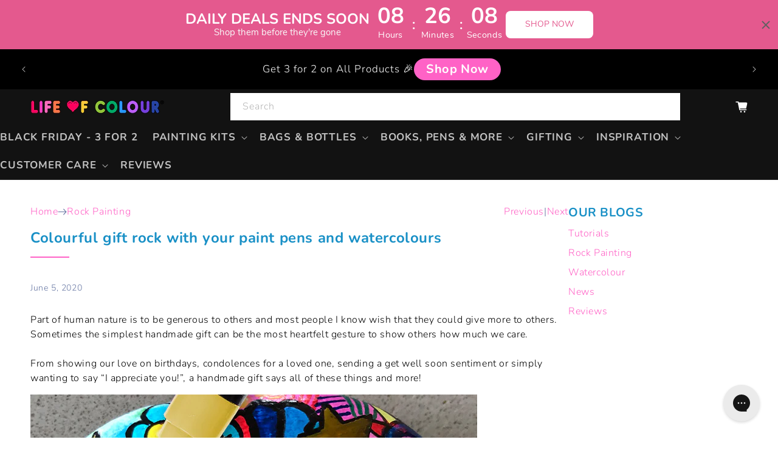

--- FILE ---
content_type: text/html; charset=utf-8
request_url: https://www.lifeofcolourproducts.com/en-nz/blogs/rock-painting/colourful-gift-rock-with-your-paint-pens-and-watercolours
body_size: 108349
content:
<!doctype html>
<html class="js" lang="en">
  <head>
    <meta charset="utf-8">
    <meta http-equiv="X-UA-Compatible" content="IE=edge">
    <meta name="viewport" content="width=device-width,initial-scale=1">
    <meta name="theme-color" content=""><link rel="icon" type="image/png" href="//www.lifeofcolourproducts.com/cdn/shop/files/android-chrome-256x256.png?crop=center&height=32&v=1620398191&width=32">
      <meta name="description" content="Part of human nature is to be generous to others and most people I know wish that they could give more to others. Sometimes the simplest handmade gift can be the most heartfelt gesture to show others how much we care.From showing our love on birthdays, condolences for a loved one, sending a get well soon sentiment or s">
    

    
<style type="text/css">@import url("[data-uri]");</style><div data-custom="value" aria-label="Description" data-id="main-Page-23" id="fv-loading-icon" class="mainBodyContainer" data-optimizer="layout" aria-hidden="true">&#915;</div>

<meta property="og:site_name" content="Life of Colour">
<meta property="og:url" content="https://www.lifeofcolourproducts.com/en-nz/blogs/rock-painting/colourful-gift-rock-with-your-paint-pens-and-watercolours">
<meta property="og:title" content="Colourful gift rock with your paint pens and watercolours">
<meta property="og:type" content="article">
<meta property="og:description" content="Part of human nature is to be generous to others and most people I know wish that they could give more to others. Sometimes the simplest handmade gift can be the most heartfelt gesture to show others how much we care.From showing our love on birthdays, condolences for a loved one, sending a get well soon sentiment or s"><meta property="og:image" content="http://www.lifeofcolourproducts.com/cdn/shop/articles/gif-rocks.jpg?v=1591406419">
  <meta property="og:image:secure_url" content="https://www.lifeofcolourproducts.com/cdn/shop/articles/gif-rocks.jpg?v=1591406419">
  <meta property="og:image:width" content="735">
  <meta property="og:image:height" content="1102"><script type="text/javascript">const observer=new MutationObserver(e=>{e.forEach(({addedNodes:e})=>{e.forEach(e=>{1===e.nodeType&&"SCRIPT"===e.tagName&&!e.classList.contains("analytics")&&(e.innerHTML.includes("asyncLoad")&&(e.innerHTML=e.innerHTML.replace("if(window.attachEvent)","document.addEventListener('asyncLazyLoad',function(event){asyncLoad();});if(window.attachEvent)").replaceAll(", asyncLoad",", function(){}")),e.innerHTML.includes("PreviewBarInjector")&&(e.innerHTML=e.innerHTML.replace("DOMContentLoaded","asyncLazyLoad")),(e.src.includes("assets/storefront/features")||e.src.includes("assets/shopify_pay")||e.src.includes("connect.facebook.net"))&&(e.setAttribute("data-src",e.src),e.removeAttribute("src")))})})});observer.observe(document.documentElement,{childList:!0,subtree:!0});</script>

<meta name="twitter:card" content="summary_large_image">
<meta name="twitter:title" content="Colourful gift rock with your paint pens and watercolours">
<meta name="twitter:description" content="Part of human nature is to be generous to others and most people I know wish that they could give more to others. Sometimes the simplest handmade gift can be the most heartfelt gesture to show others how much we care.From showing our love on birthdays, condolences for a loved one, sending a get well soon sentiment or s">

    <link rel="preload" href="//www.lifeofcolourproducts.com/cdn/shop/t/51/assets/styles.css?v=161977792613163196271734400228" as="style">
    <link rel="preload" href="https://cdn.shopify.com/extensions/7592c6fc-d47e-4c1b-aa37-544959148f16/wholesale-gorilla-7/assets/wsg-embed.css" as="style">
    <link rel="preload" href="https://code.jquery.com/jquery-3.7.1.min.js" integrity="sha256-/JqT3SQfawRcv/BIHPThkBvs0OEvtFFmqPF/lYI/Cxo=" as="script" crossorigin="anonymous">
    <link rel="preload" href="//www.lifeofcolourproducts.com/cdn/shop/t/51/assets/global_style_tlpc.css?v=84374188293603303811762811513" as="style">

    <!-- Infinite Options by ShopPad -->
    <script>
      (window.Shoppad = window.Shoppad || {}),
        (window.Shoppad.apps = window.Shoppad.apps || {}),
        (window.Shoppad.apps.infiniteoptions = window.Shoppad.apps.infiniteoptions || {}),
        (window.Shoppad.apps.infiniteoptions.addToCartButton =
          'form[action="/cart/add"] #ProductSubmitButton-template--18248457158874__main');
    </script>

    <script
      src="//d1liekpayvooaz.cloudfront.net/apps/customizery/customizery.js?shop=life-of-colour.myshopify.com"
    ></script>
    
    
    
    
    
    
      
      
    
  
    <script data-src="https://cdn.intelligems.io/a57830d9db6b.js"></script>
    
    <script src="//www.lifeofcolourproducts.com/cdn/shop/t/51/assets/lazyLoadImages.js?v=56805471290311245611742360571" async></script>
    
    <link rel="canonical" href="https://www.lifeofcolourproducts.com/en-nz/blogs/rock-painting/colourful-gift-rock-with-your-paint-pens-and-watercolours"><link rel="preconnect" href="https://fonts.shopifycdn.com" crossorigin><title>
      Colourful gift rock with your paint pens and watercolours
 &ndash; Life of Colour</title>

    <script src="//www.lifeofcolourproducts.com/cdn/shop/t/51/assets/constants.js?v=132983761750457495441722280938" defer="defer"></script>
    <script src="//www.lifeofcolourproducts.com/cdn/shop/t/51/assets/pubsub.js?v=158357773527763999511722280936" defer="defer"></script>
    <script src="//www.lifeofcolourproducts.com/cdn/shop/t/51/assets/global.js?v=92086230222845032631725849602" defer="defer"></script>
    <script src="//www.lifeofcolourproducts.com/cdn/shop/t/51/assets/details-disclosure.js?v=13653116266235556501722280935" defer="defer"></script>
    <script src="//www.lifeofcolourproducts.com/cdn/shop/t/51/assets/details-modal.js?v=25581673532751508451722280935" defer="defer"></script>
    <script src="//www.lifeofcolourproducts.com/cdn/shop/t/51/assets/search-form.js?v=133129549252120666541722280936" defer="defer"></script>

    <script src="//www.lifeofcolourproducts.com/cdn/shop/t/51/assets/splide.min.js?v=12103261331729571861722952767" defer="defer"></script>
    <link rel="stylesheet" href="//www.lifeofcolourproducts.com/cdn/shop/t/51/assets/splide.min.css?v=44329677166622589231722952767">
    <script src="//www.lifeofcolourproducts.com/cdn/shop/t/51/assets/init-splide.js?v=83340954623711117021732554518" defer="defer"></script>

    
<script  type="text/lazyload">
      (function(c,l,a,r,i,t,y){
          c[a]=c[a]function(){(c[a].q=c[a].q[]).push(arguments)};
          t=l.createElement(r);t.async=1;t.src="https://www.clarity.ms/tag/"+i;
          y=l.getElementsByTagName(r)[0];y.parentNode.insertBefore(t,y);
      })(window, document, "clarity", "script", "k2k5w5dgia");
    </script>

    <script>window.performance && window.performance.mark && window.performance.mark('shopify.content_for_header.start');</script><meta name="google-site-verification" content="cs8KGQ53iQdzQ6dBWiXclEVI2MerhuLimVBGGvlEeoY">
<meta name="facebook-domain-verification" content="c20guwqybjdtfgwxqo0z54ndm6lil4">
<meta name="facebook-domain-verification" content="ezw0jvt0nqj7lgan26s7v34sw4wywj">
<meta id="shopify-digital-wallet" name="shopify-digital-wallet" content="/23741375/digital_wallets/dialog">
<meta name="shopify-checkout-api-token" content="551fc6d182ae2bc6e2276e3e5115edb8">
<meta id="in-context-paypal-metadata" data-shop-id="23741375" data-venmo-supported="false" data-environment="production" data-locale="en_US" data-paypal-v4="true" data-currency="NZD">
<link rel="alternate" type="application/atom+xml" title="Feed" href="/en-nz/blogs/rock-painting.atom" />
<link rel="alternate" hreflang="x-default" href="https://www.lifeofcolourproducts.com/blogs/rock-painting/colourful-gift-rock-with-your-paint-pens-and-watercolours">
<link rel="alternate" hreflang="en-SG" href="https://www.lifeofcolourproducts.com/en-sg/blogs/rock-painting/colourful-gift-rock-with-your-paint-pens-and-watercolours">
<link rel="alternate" hreflang="en-NZ" href="https://www.lifeofcolourproducts.com/en-nz/blogs/rock-painting/colourful-gift-rock-with-your-paint-pens-and-watercolours">
<link rel="alternate" hreflang="en-AU" href="https://www.lifeofcolourproducts.com/blogs/rock-painting/colourful-gift-rock-with-your-paint-pens-and-watercolours">
<script async="async" src="/checkouts/internal/preloads.js?locale=en-NZ"></script>
<link rel="preconnect" href="https://shop.app" crossorigin="anonymous">
<script async="async" src="https://shop.app/checkouts/internal/preloads.js?locale=en-NZ&shop_id=23741375" crossorigin="anonymous"></script>
<script id="apple-pay-shop-capabilities" type="application/json">{"shopId":23741375,"countryCode":"AU","currencyCode":"NZD","merchantCapabilities":["supports3DS"],"merchantId":"gid:\/\/shopify\/Shop\/23741375","merchantName":"Life of Colour","requiredBillingContactFields":["postalAddress","email","phone"],"requiredShippingContactFields":["postalAddress","email","phone"],"shippingType":"shipping","supportedNetworks":["visa","masterCard","amex","jcb"],"total":{"type":"pending","label":"Life of Colour","amount":"1.00"},"shopifyPaymentsEnabled":true,"supportsSubscriptions":true}</script>
<script id="shopify-features" type="application/json">{"accessToken":"551fc6d182ae2bc6e2276e3e5115edb8","betas":["rich-media-storefront-analytics"],"domain":"www.lifeofcolourproducts.com","predictiveSearch":true,"shopId":23741375,"locale":"en"}</script>
<script>var Shopify = Shopify || {};
Shopify.shop = "life-of-colour.myshopify.com";
Shopify.locale = "en";
Shopify.currency = {"active":"NZD","rate":"1.1656662"};
Shopify.country = "NZ";
Shopify.theme = {"name":"LOC v2.1 Theme - Jump Ventures","id":144140042458,"schema_name":"Jump Ventures Theme","schema_version":"1.0.0","theme_store_id":null,"role":"main"};
Shopify.theme.handle = "null";
Shopify.theme.style = {"id":null,"handle":null};
Shopify.cdnHost = "www.lifeofcolourproducts.com/cdn";
Shopify.routes = Shopify.routes || {};
Shopify.routes.root = "/en-nz/";</script>
<script type="module">!function(o){(o.Shopify=o.Shopify||{}).modules=!0}(window);</script>
<script>!function(o){function n(){var o=[];function n(){o.push(Array.prototype.slice.apply(arguments))}return n.q=o,n}var t=o.Shopify=o.Shopify||{};t.loadFeatures=n(),t.autoloadFeatures=n()}(window);</script>
<script>
  window.ShopifyPay = window.ShopifyPay || {};
  window.ShopifyPay.apiHost = "shop.app\/pay";
  window.ShopifyPay.redirectState = null;
</script>
<script id="shop-js-analytics" type="application/json">{"pageType":"article"}</script>
<script defer="defer" async type="module" src="//www.lifeofcolourproducts.com/cdn/shopifycloud/shop-js/modules/v2/client.init-shop-cart-sync_D0dqhulL.en.esm.js"></script>
<script defer="defer" async type="module" src="//www.lifeofcolourproducts.com/cdn/shopifycloud/shop-js/modules/v2/chunk.common_CpVO7qML.esm.js"></script>
<script type="module">
  await import("//www.lifeofcolourproducts.com/cdn/shopifycloud/shop-js/modules/v2/client.init-shop-cart-sync_D0dqhulL.en.esm.js");
await import("//www.lifeofcolourproducts.com/cdn/shopifycloud/shop-js/modules/v2/chunk.common_CpVO7qML.esm.js");

  window.Shopify.SignInWithShop?.initShopCartSync?.({"fedCMEnabled":true,"windoidEnabled":true});

</script>
<script>
  window.Shopify = window.Shopify || {};
  if (!window.Shopify.featureAssets) window.Shopify.featureAssets = {};
  window.Shopify.featureAssets['shop-js'] = {"shop-cart-sync":["modules/v2/client.shop-cart-sync_D9bwt38V.en.esm.js","modules/v2/chunk.common_CpVO7qML.esm.js"],"init-fed-cm":["modules/v2/client.init-fed-cm_BJ8NPuHe.en.esm.js","modules/v2/chunk.common_CpVO7qML.esm.js"],"init-shop-email-lookup-coordinator":["modules/v2/client.init-shop-email-lookup-coordinator_pVrP2-kG.en.esm.js","modules/v2/chunk.common_CpVO7qML.esm.js"],"shop-cash-offers":["modules/v2/client.shop-cash-offers_CNh7FWN-.en.esm.js","modules/v2/chunk.common_CpVO7qML.esm.js","modules/v2/chunk.modal_DKF6x0Jh.esm.js"],"init-shop-cart-sync":["modules/v2/client.init-shop-cart-sync_D0dqhulL.en.esm.js","modules/v2/chunk.common_CpVO7qML.esm.js"],"init-windoid":["modules/v2/client.init-windoid_DaoAelzT.en.esm.js","modules/v2/chunk.common_CpVO7qML.esm.js"],"shop-toast-manager":["modules/v2/client.shop-toast-manager_1DND8Tac.en.esm.js","modules/v2/chunk.common_CpVO7qML.esm.js"],"pay-button":["modules/v2/client.pay-button_CFeQi1r6.en.esm.js","modules/v2/chunk.common_CpVO7qML.esm.js"],"shop-button":["modules/v2/client.shop-button_Ca94MDdQ.en.esm.js","modules/v2/chunk.common_CpVO7qML.esm.js"],"shop-login-button":["modules/v2/client.shop-login-button_DPYNfp1Z.en.esm.js","modules/v2/chunk.common_CpVO7qML.esm.js","modules/v2/chunk.modal_DKF6x0Jh.esm.js"],"avatar":["modules/v2/client.avatar_BTnouDA3.en.esm.js"],"shop-follow-button":["modules/v2/client.shop-follow-button_BMKh4nJE.en.esm.js","modules/v2/chunk.common_CpVO7qML.esm.js","modules/v2/chunk.modal_DKF6x0Jh.esm.js"],"init-customer-accounts-sign-up":["modules/v2/client.init-customer-accounts-sign-up_CJXi5kRN.en.esm.js","modules/v2/client.shop-login-button_DPYNfp1Z.en.esm.js","modules/v2/chunk.common_CpVO7qML.esm.js","modules/v2/chunk.modal_DKF6x0Jh.esm.js"],"init-shop-for-new-customer-accounts":["modules/v2/client.init-shop-for-new-customer-accounts_BoBxkgWu.en.esm.js","modules/v2/client.shop-login-button_DPYNfp1Z.en.esm.js","modules/v2/chunk.common_CpVO7qML.esm.js","modules/v2/chunk.modal_DKF6x0Jh.esm.js"],"init-customer-accounts":["modules/v2/client.init-customer-accounts_DCuDTzpR.en.esm.js","modules/v2/client.shop-login-button_DPYNfp1Z.en.esm.js","modules/v2/chunk.common_CpVO7qML.esm.js","modules/v2/chunk.modal_DKF6x0Jh.esm.js"],"checkout-modal":["modules/v2/client.checkout-modal_U_3e4VxF.en.esm.js","modules/v2/chunk.common_CpVO7qML.esm.js","modules/v2/chunk.modal_DKF6x0Jh.esm.js"],"lead-capture":["modules/v2/client.lead-capture_DEgn0Z8u.en.esm.js","modules/v2/chunk.common_CpVO7qML.esm.js","modules/v2/chunk.modal_DKF6x0Jh.esm.js"],"shop-login":["modules/v2/client.shop-login_CoM5QKZ_.en.esm.js","modules/v2/chunk.common_CpVO7qML.esm.js","modules/v2/chunk.modal_DKF6x0Jh.esm.js"],"payment-terms":["modules/v2/client.payment-terms_BmrqWn8r.en.esm.js","modules/v2/chunk.common_CpVO7qML.esm.js","modules/v2/chunk.modal_DKF6x0Jh.esm.js"]};
</script>
<script>(function() {
  var isLoaded = false;
  function asyncLoad() {
    if (isLoaded) return;
    isLoaded = true;
    var urls = ["\/\/d1liekpayvooaz.cloudfront.net\/apps\/customizery\/customizery.js?shop=life-of-colour.myshopify.com","https:\/\/d23dclunsivw3h.cloudfront.net\/redirect-app.js?shop=life-of-colour.myshopify.com","https:\/\/instafeed.nfcube.com\/cdn\/f26a43676a92fb69b8936ef01db12883.js?shop=life-of-colour.myshopify.com","https:\/\/js.smile.io\/v1\/smile-shopify.js?shop=life-of-colour.myshopify.com","\/\/www.powr.io\/powr.js?powr-token=life-of-colour.myshopify.com\u0026external-type=shopify\u0026shop=life-of-colour.myshopify.com","https:\/\/wdtapps.com\/apps\/responsive_image_gallery\/assets\/view\/js\/vue.js?shop=life-of-colour.myshopify.com","https:\/\/wdtapps.com\/apps\/responsive_image_gallery\/assets\/view\/js\/viewer.js?shop=life-of-colour.myshopify.com","https:\/\/wdtapps.com\/apps\/responsive_image_gallery\/assets\/view\/js\/v-viewer.js?shop=life-of-colour.myshopify.com","https:\/\/config.gorgias.chat\/bundle-loader\/01GYCCEF8TM8XFEMHVXX9WKR48?source=shopify1click\u0026shop=life-of-colour.myshopify.com","https:\/\/cdn.9gtb.com\/loader.js?g_cvt_id=8c039957-7b14-42b2-acc4-c8465f943ca3\u0026shop=life-of-colour.myshopify.com"];
    for (var i = 0; i < urls.length; i++) {
      var s = document.createElement('script');
      s.type = 'text/javascript';
      s.async = true;
      s.src = urls[i];
      var x = document.getElementsByTagName('script')[0];
      x.parentNode.insertBefore(s, x);
    }
  };
  if(window.attachEvent) {
    window.attachEvent('onload', asyncLoad);
  } else {
    window.addEventListener('load', asyncLoad, false);
  }
})();</script>
<script id="__st">var __st={"a":23741375,"offset":39600,"reqid":"abe91be0-930a-444a-a3b6-05ab06af67c5-1764390760","pageurl":"www.lifeofcolourproducts.com\/en-nz\/blogs\/rock-painting\/colourful-gift-rock-with-your-paint-pens-and-watercolours","s":"articles-388738056277","u":"5cc4ce2c1053","p":"article","rtyp":"article","rid":388738056277};</script>
<script>window.ShopifyPaypalV4VisibilityTracking = true;</script>
<script id="captcha-bootstrap">!function(){'use strict';const t='contact',e='account',n='new_comment',o=[[t,t],['blogs',n],['comments',n],[t,'customer']],c=[[e,'customer_login'],[e,'guest_login'],[e,'recover_customer_password'],[e,'create_customer']],r=t=>t.map((([t,e])=>`form[action*='/${t}']:not([data-nocaptcha='true']) input[name='form_type'][value='${e}']`)).join(','),a=t=>()=>t?[...document.querySelectorAll(t)].map((t=>t.form)):[];function s(){const t=[...o],e=r(t);return a(e)}const i='password',u='form_key',d=['recaptcha-v3-token','g-recaptcha-response','h-captcha-response',i],f=()=>{try{return window.sessionStorage}catch{return}},m='__shopify_v',_=t=>t.elements[u];function p(t,e,n=!1){try{const o=window.sessionStorage,c=JSON.parse(o.getItem(e)),{data:r}=function(t){const{data:e,action:n}=t;return t[m]||n?{data:e,action:n}:{data:t,action:n}}(c);for(const[e,n]of Object.entries(r))t.elements[e]&&(t.elements[e].value=n);n&&o.removeItem(e)}catch(o){console.error('form repopulation failed',{error:o})}}const l='form_type',E='cptcha';function T(t){t.dataset[E]=!0}const w=window,h=w.document,L='Shopify',v='ce_forms',y='captcha';let A=!1;((t,e)=>{const n=(g='f06e6c50-85a8-45c8-87d0-21a2b65856fe',I='https://cdn.shopify.com/shopifycloud/storefront-forms-hcaptcha/ce_storefront_forms_captcha_hcaptcha.v1.5.2.iife.js',D={infoText:'Protected by hCaptcha',privacyText:'Privacy',termsText:'Terms'},(t,e,n)=>{const o=w[L][v],c=o.bindForm;if(c)return c(t,g,e,D).then(n);var r;o.q.push([[t,g,e,D],n]),r=I,A||(h.body.append(Object.assign(h.createElement('script'),{id:'captcha-provider',async:!0,src:r})),A=!0)});var g,I,D;w[L]=w[L]||{},w[L][v]=w[L][v]||{},w[L][v].q=[],w[L][y]=w[L][y]||{},w[L][y].protect=function(t,e){n(t,void 0,e),T(t)},Object.freeze(w[L][y]),function(t,e,n,w,h,L){const[v,y,A,g]=function(t,e,n){const i=e?o:[],u=t?c:[],d=[...i,...u],f=r(d),m=r(i),_=r(d.filter((([t,e])=>n.includes(e))));return[a(f),a(m),a(_),s()]}(w,h,L),I=t=>{const e=t.target;return e instanceof HTMLFormElement?e:e&&e.form},D=t=>v().includes(t);t.addEventListener('submit',(t=>{const e=I(t);if(!e)return;const n=D(e)&&!e.dataset.hcaptchaBound&&!e.dataset.recaptchaBound,o=_(e),c=g().includes(e)&&(!o||!o.value);(n||c)&&t.preventDefault(),c&&!n&&(function(t){try{if(!f())return;!function(t){const e=f();if(!e)return;const n=_(t);if(!n)return;const o=n.value;o&&e.removeItem(o)}(t);const e=Array.from(Array(32),(()=>Math.random().toString(36)[2])).join('');!function(t,e){_(t)||t.append(Object.assign(document.createElement('input'),{type:'hidden',name:u})),t.elements[u].value=e}(t,e),function(t,e){const n=f();if(!n)return;const o=[...t.querySelectorAll(`input[type='${i}']`)].map((({name:t})=>t)),c=[...d,...o],r={};for(const[a,s]of new FormData(t).entries())c.includes(a)||(r[a]=s);n.setItem(e,JSON.stringify({[m]:1,action:t.action,data:r}))}(t,e)}catch(e){console.error('failed to persist form',e)}}(e),e.submit())}));const S=(t,e)=>{t&&!t.dataset[E]&&(n(t,e.some((e=>e===t))),T(t))};for(const o of['focusin','change'])t.addEventListener(o,(t=>{const e=I(t);D(e)&&S(e,y())}));const B=e.get('form_key'),M=e.get(l),P=B&&M;t.addEventListener('DOMContentLoaded',(()=>{const t=y();if(P)for(const e of t)e.elements[l].value===M&&p(e,B);[...new Set([...A(),...v().filter((t=>'true'===t.dataset.shopifyCaptcha))])].forEach((e=>S(e,t)))}))}(h,new URLSearchParams(w.location.search),n,t,e,['guest_login'])})(!0,!0)}();</script>
<script integrity="sha256-52AcMU7V7pcBOXWImdc/TAGTFKeNjmkeM1Pvks/DTgc=" data-source-attribution="shopify.loadfeatures" defer="defer" src="//www.lifeofcolourproducts.com/cdn/shopifycloud/storefront/assets/storefront/load_feature-81c60534.js" crossorigin="anonymous"></script>
<script crossorigin="anonymous" defer="defer" src="//www.lifeofcolourproducts.com/cdn/shopifycloud/storefront/assets/shopify_pay/storefront-65b4c6d7.js?v=20250812"></script>
<script data-source-attribution="shopify.dynamic_checkout.dynamic.init">var Shopify=Shopify||{};Shopify.PaymentButton=Shopify.PaymentButton||{isStorefrontPortableWallets:!0,init:function(){window.Shopify.PaymentButton.init=function(){};var t=document.createElement("script");t.src="https://www.lifeofcolourproducts.com/cdn/shopifycloud/portable-wallets/latest/portable-wallets.en.js",t.type="module",document.head.appendChild(t)}};
</script>
<script data-source-attribution="shopify.dynamic_checkout.buyer_consent">
  function portableWalletsHideBuyerConsent(e){var t=document.getElementById("shopify-buyer-consent"),n=document.getElementById("shopify-subscription-policy-button");t&&n&&(t.classList.add("hidden"),t.setAttribute("aria-hidden","true"),n.removeEventListener("click",e))}function portableWalletsShowBuyerConsent(e){var t=document.getElementById("shopify-buyer-consent"),n=document.getElementById("shopify-subscription-policy-button");t&&n&&(t.classList.remove("hidden"),t.removeAttribute("aria-hidden"),n.addEventListener("click",e))}window.Shopify?.PaymentButton&&(window.Shopify.PaymentButton.hideBuyerConsent=portableWalletsHideBuyerConsent,window.Shopify.PaymentButton.showBuyerConsent=portableWalletsShowBuyerConsent);
</script>
<script data-source-attribution="shopify.dynamic_checkout.cart.bootstrap">document.addEventListener("DOMContentLoaded",(function(){function t(){return document.querySelector("shopify-accelerated-checkout-cart, shopify-accelerated-checkout")}if(t())Shopify.PaymentButton.init();else{new MutationObserver((function(e,n){t()&&(Shopify.PaymentButton.init(),n.disconnect())})).observe(document.body,{childList:!0,subtree:!0})}}));
</script>
<link id="shopify-accelerated-checkout-styles" rel="stylesheet" media="screen" href="https://www.lifeofcolourproducts.com/cdn/shopifycloud/portable-wallets/latest/accelerated-checkout-backwards-compat.css" crossorigin="anonymous">
<style id="shopify-accelerated-checkout-cart">
        #shopify-buyer-consent {
  margin-top: 1em;
  display: inline-block;
  width: 100%;
}

#shopify-buyer-consent.hidden {
  display: none;
}

#shopify-subscription-policy-button {
  background: none;
  border: none;
  padding: 0;
  text-decoration: underline;
  font-size: inherit;
  cursor: pointer;
}

#shopify-subscription-policy-button::before {
  box-shadow: none;
}

      </style>
<script id="sections-script" data-sections="header" defer="defer" src="//www.lifeofcolourproducts.com/cdn/shop/t/51/compiled_assets/scripts.js?60658"></script>
<script>window.performance && window.performance.mark && window.performance.mark('shopify.content_for_header.end');</script>


    <style data-shopify>
      @font-face {
  font-family: Nunito;
  font-weight: 300;
  font-style: normal;
  font-display: swap;
  src: url("//www.lifeofcolourproducts.com/cdn/fonts/nunito/nunito_n3.c1d7c2242f5519d084eafc479d7cc132bcc8c480.woff2") format("woff2"),
       url("//www.lifeofcolourproducts.com/cdn/fonts/nunito/nunito_n3.d543cae3671591d99f8b7ed9ea9ca8387fc73b09.woff") format("woff");
}

      @font-face {
  font-family: Nunito;
  font-weight: 700;
  font-style: normal;
  font-display: swap;
  src: url("//www.lifeofcolourproducts.com/cdn/fonts/nunito/nunito_n7.37cf9b8cf43b3322f7e6e13ad2aad62ab5dc9109.woff2") format("woff2"),
       url("//www.lifeofcolourproducts.com/cdn/fonts/nunito/nunito_n7.45cfcfadc6630011252d54d5f5a2c7c98f60d5de.woff") format("woff");
}

      @font-face {
  font-family: Nunito;
  font-weight: 300;
  font-style: italic;
  font-display: swap;
  src: url("//www.lifeofcolourproducts.com/cdn/fonts/nunito/nunito_i3.11db3ddffd5485d801b7a5d8a24c3b0e446751f1.woff2") format("woff2"),
       url("//www.lifeofcolourproducts.com/cdn/fonts/nunito/nunito_i3.7f37c552f86f3fb4c0aae0353840b033f9f464a0.woff") format("woff");
}

      @font-face {
  font-family: Nunito;
  font-weight: 700;
  font-style: italic;
  font-display: swap;
  src: url("//www.lifeofcolourproducts.com/cdn/fonts/nunito/nunito_i7.3f8ba2027bc9ceb1b1764ecab15bae73f86c4632.woff2") format("woff2"),
       url("//www.lifeofcolourproducts.com/cdn/fonts/nunito/nunito_i7.82bfb5f86ec77ada3c9f660da22064c2e46e1469.woff") format("woff");
}

      @font-face {
  font-family: Nunito;
  font-weight: 300;
  font-style: normal;
  font-display: swap;
  src: url("//www.lifeofcolourproducts.com/cdn/fonts/nunito/nunito_n3.c1d7c2242f5519d084eafc479d7cc132bcc8c480.woff2") format("woff2"),
       url("//www.lifeofcolourproducts.com/cdn/fonts/nunito/nunito_n3.d543cae3671591d99f8b7ed9ea9ca8387fc73b09.woff") format("woff");
}


      
        :root,
        .color-scheme-1 {
          --color-background: 255,255,255;
        
          --gradient-background: #ffffff;
        

        

        --color-foreground: 48,69,129;
        --color-background-contrast: 191,191,191;
        --color-shadow: 18,18,18;
        --color-button: 84,203,241;
        --color-button-text: 255,255,255;
        --color-secondary-button: 255,255,255;
        --color-secondary-button-text: 18,18,18;
        --color-link: 18,18,18;
        --color-badge-foreground: 48,69,129;
        --color-badge-background: 255,255,255;
        --color-badge-border: 48,69,129;
        --payment-terms-background-color: rgb(255 255 255);
      }
      
        
        .color-scheme-2 {
          --color-background: 253,234,237;
        
          --gradient-background: #fdeaed;
        

        

        --color-foreground: 18,18,18;
        --color-background-contrast: 242,118,137;
        --color-shadow: 18,18,18;
        --color-button: 84,203,241;
        --color-button-text: 243,243,243;
        --color-secondary-button: 253,234,237;
        --color-secondary-button-text: 18,18,18;
        --color-link: 18,18,18;
        --color-badge-foreground: 18,18,18;
        --color-badge-background: 253,234,237;
        --color-badge-border: 18,18,18;
        --payment-terms-background-color: rgb(253 234 237);
      }
      
        
        .color-scheme-3 {
          --color-background: 255,255,255;
        
          --gradient-background: #ffffff;
        

        

        --color-foreground: 28,144,183;
        --color-background-contrast: 191,191,191;
        --color-shadow: 18,18,18;
        --color-button: 255,98,198;
        --color-button-text: 243,243,243;
        --color-secondary-button: 255,255,255;
        --color-secondary-button-text: 18,18,18;
        --color-link: 18,18,18;
        --color-badge-foreground: 28,144,183;
        --color-badge-background: 255,255,255;
        --color-badge-border: 28,144,183;
        --payment-terms-background-color: rgb(255 255 255);
      }
      
        
        .color-scheme-4 {
          --color-background: 18,18,18;
        
          --gradient-background: #121212;
        

        

        --color-foreground: 255,255,255;
        --color-background-contrast: 146,146,146;
        --color-shadow: 18,18,18;
        --color-button: 255,255,255;
        --color-button-text: 255,255,255;
        --color-secondary-button: 18,18,18;
        --color-secondary-button-text: 255,255,255;
        --color-link: 255,255,255;
        --color-badge-foreground: 255,255,255;
        --color-badge-background: 18,18,18;
        --color-badge-border: 255,255,255;
        --payment-terms-background-color: rgb(18 18 18);
      }
      
        
        .color-scheme-5 {
          --color-background: 253,234,237;
        
          --gradient-background: #fdeaed;
        

        

        --color-foreground: 229,245,250;
        --color-background-contrast: 242,118,137;
        --color-shadow: 18,18,18;
        --color-button: 255,255,255;
        --color-button-text: 51,79,180;
        --color-secondary-button: 253,234,237;
        --color-secondary-button-text: 255,255,255;
        --color-link: 255,255,255;
        --color-badge-foreground: 229,245,250;
        --color-badge-background: 253,234,237;
        --color-badge-border: 229,245,250;
        --payment-terms-background-color: rgb(253 234 237);
      }
      
        
        .color-scheme-7793ab93-1c80-47f4-8600-ccd501ee9693 {
          --color-background: 81,202,242;
        
          --gradient-background: #51caf2;
        

        

        --color-foreground: 255,255,255;
        --color-background-contrast: 14,140,182;
        --color-shadow: 0,0,0;
        --color-button: 48,69,129;
        --color-button-text: 255,255,255;
        --color-secondary-button: 81,202,242;
        --color-secondary-button-text: 229,245,250;
        --color-link: 229,245,250;
        --color-badge-foreground: 255,255,255;
        --color-badge-background: 81,202,242;
        --color-badge-border: 255,255,255;
        --payment-terms-background-color: rgb(81 202 242);
      }
      
        
        .color-scheme-2b34cbdf-3508-4bd4-a8fc-a667847bc4cc {
          --color-background: 0,0,0;
        
          --gradient-background: #000000;
        

        

        --color-foreground: 255,255,255;
        --color-background-contrast: 128,128,128;
        --color-shadow: 0,0,0;
        --color-button: 255,98,198;
        --color-button-text: 255,255,255;
        --color-secondary-button: 0,0,0;
        --color-secondary-button-text: 255,255,255;
        --color-link: 255,255,255;
        --color-badge-foreground: 255,255,255;
        --color-badge-background: 0,0,0;
        --color-badge-border: 255,255,255;
        --payment-terms-background-color: rgb(0 0 0);
      }
      
        
        .color-scheme-7536c840-cc67-4fd0-8737-edb421b90ddd {
          --color-background: 255,98,198;
        
          --gradient-background: #ff62c6;
        

        

        --color-foreground: 255,255,255;
        --color-background-contrast: 226,0,144;
        --color-shadow: 0,0,0;
        --color-button: 84,203,241;
        --color-button-text: 255,255,255;
        --color-secondary-button: 255,98,198;
        --color-secondary-button-text: 0,0,0;
        --color-link: 0,0,0;
        --color-badge-foreground: 255,255,255;
        --color-badge-background: 255,98,198;
        --color-badge-border: 255,255,255;
        --payment-terms-background-color: rgb(255 98 198);
      }
      
        
        .color-scheme-06e4ff02-9ad0-4e32-9f0e-a5ba66e2115d {
          --color-background: 255,255,255;
        
          --gradient-background: #ffffff;
        

        

        --color-foreground: 18,18,18;
        --color-background-contrast: 191,191,191;
        --color-shadow: 18,18,18;
        --color-button: 255,255,255;
        --color-button-text: 255,255,255;
        --color-secondary-button: 255,255,255;
        --color-secondary-button-text: 18,18,18;
        --color-link: 18,18,18;
        --color-badge-foreground: 18,18,18;
        --color-badge-background: 255,255,255;
        --color-badge-border: 18,18,18;
        --payment-terms-background-color: rgb(255 255 255);
      }
      
        
        .color-scheme-c203dff1-bee9-449c-9d2b-936fb6074e95 {
          --color-background: 255,255,255;
        
          --gradient-background: #ffffff;
        

        

        --color-foreground: 48,69,129;
        --color-background-contrast: 191,191,191;
        --color-shadow: 18,18,18;
        --color-button: 84,203,241;
        --color-button-text: 255,255,255;
        --color-secondary-button: 255,255,255;
        --color-secondary-button-text: 18,18,18;
        --color-link: 18,18,18;
        --color-badge-foreground: 48,69,129;
        --color-badge-background: 255,255,255;
        --color-badge-border: 48,69,129;
        --payment-terms-background-color: rgb(255 255 255);
      }
      
        
        .color-scheme-e1b7a79f-09a1-4383-ac9f-326a6c1617f5 {
          --color-background: 255,255,255;
        
          --gradient-background: #ffffff;
        

        

        --color-foreground: 255,255,255;
        --color-background-contrast: 191,191,191;
        --color-shadow: 255,255,255;
        --color-button: 255,98,198;
        --color-button-text: 255,255,255;
        --color-secondary-button: 255,255,255;
        --color-secondary-button-text: 255,255,255;
        --color-link: 255,255,255;
        --color-badge-foreground: 255,255,255;
        --color-badge-background: 255,255,255;
        --color-badge-border: 255,255,255;
        --payment-terms-background-color: rgb(255 255 255);
      }
      

      body, .color-scheme-1, .color-scheme-2, .color-scheme-3, .color-scheme-4, .color-scheme-5, .color-scheme-7793ab93-1c80-47f4-8600-ccd501ee9693, .color-scheme-2b34cbdf-3508-4bd4-a8fc-a667847bc4cc, .color-scheme-7536c840-cc67-4fd0-8737-edb421b90ddd, .color-scheme-06e4ff02-9ad0-4e32-9f0e-a5ba66e2115d, .color-scheme-c203dff1-bee9-449c-9d2b-936fb6074e95, .color-scheme-e1b7a79f-09a1-4383-ac9f-326a6c1617f5 {
        color: rgba(var(--color-foreground), 0.75);
        background-color: rgb(var(--color-background));
      }

      :root {
        --font-body-family: Nunito, sans-serif;
        --font-body-style: normal;
        --font-body-weight: 300;
        --font-body-weight-bold: 600;

        --font-heading-family: Nunito, sans-serif;
        --font-heading-style: normal;
        --font-heading-weight: 300;

        --font-body-scale: 1.0;
        --font-heading-scale: 1.0;

        --media-padding: px;
        --media-border-opacity: 0.05;
        --media-border-width: 1px;
        --media-radius: 0px;
        --media-shadow-opacity: 0.0;
        --media-shadow-horizontal-offset: 0px;
        --media-shadow-vertical-offset: 4px;
        --media-shadow-blur-radius: 5px;
        --media-shadow-visible: 0;

        --page-width: 190rem;
        --page-width-margin: 0rem;

        --product-card-image-padding: 0.0rem;
        --product-card-corner-radius: 0.0rem;
        --product-card-text-alignment: left;
        --product-card-border-width: 0.0rem;
        --product-card-border-opacity: 0.1;
        --product-card-shadow-opacity: 0.0;
        --product-card-shadow-visible: 0;
        --product-card-shadow-horizontal-offset: 0.0rem;
        --product-card-shadow-vertical-offset: 0.4rem;
        --product-card-shadow-blur-radius: 0.5rem;

        --collection-card-image-padding: 0.0rem;
        --collection-card-corner-radius: 0.0rem;
        --collection-card-text-alignment: left;
        --collection-card-border-width: 0.0rem;
        --collection-card-border-opacity: 0.1;
        --collection-card-shadow-opacity: 0.0;
        --collection-card-shadow-visible: 0;
        --collection-card-shadow-horizontal-offset: 0.0rem;
        --collection-card-shadow-vertical-offset: 0.4rem;
        --collection-card-shadow-blur-radius: 0.5rem;

        --blog-card-image-padding: 0.0rem;
        --blog-card-corner-radius: 0.0rem;
        --blog-card-text-alignment: left;
        --blog-card-border-width: 0.0rem;
        --blog-card-border-opacity: 0.1;
        --blog-card-shadow-opacity: 0.0;
        --blog-card-shadow-visible: 0;
        --blog-card-shadow-horizontal-offset: 0.0rem;
        --blog-card-shadow-vertical-offset: 0.4rem;
        --blog-card-shadow-blur-radius: 0.5rem;

        --badge-corner-radius: 4.0rem;

        --popup-border-width: 1px;
        --popup-border-opacity: 0.1;
        --popup-corner-radius: 0px;
        --popup-shadow-opacity: 0.05;
        --popup-shadow-horizontal-offset: 0px;
        --popup-shadow-vertical-offset: 4px;
        --popup-shadow-blur-radius: 5px;

        --drawer-border-width: 1px;
        --drawer-border-opacity: 0.1;
        --drawer-shadow-opacity: 0.0;
        --drawer-shadow-horizontal-offset: 0px;
        --drawer-shadow-vertical-offset: 4px;
        --drawer-shadow-blur-radius: 5px;

        --spacing-sections-desktop: 0px;
        --spacing-sections-mobile: 0px;

        --grid-desktop-vertical-spacing: 8px;
        --grid-desktop-horizontal-spacing: 24px;
        --grid-mobile-vertical-spacing: 4px;
        --grid-mobile-horizontal-spacing: 12px;

        --text-boxes-border-opacity: 0.1;
        --text-boxes-border-width: 0px;
        --text-boxes-radius: 0px;
        --text-boxes-shadow-opacity: 0.0;
        --text-boxes-shadow-visible: 0;
        --text-boxes-shadow-horizontal-offset: 0px;
        --text-boxes-shadow-vertical-offset: 4px;
        --text-boxes-shadow-blur-radius: 5px;

        --buttons-radius: 36px;
        --buttons-radius-outset: 37px;
        --buttons-border-width: 1px;
        --buttons-border-opacity: 1.0;
        --buttons-shadow-opacity: 0.0;
        --buttons-shadow-visible: 0;
        --buttons-shadow-horizontal-offset: 0px;
        --buttons-shadow-vertical-offset: 4px;
        --buttons-shadow-blur-radius: 5px;
        --buttons-border-offset: 0.3px;

        --inputs-radius: 0px;
        --inputs-border-width: 1px;
        --inputs-border-opacity: 0.55;
        --inputs-shadow-opacity: 0.0;
        --inputs-shadow-horizontal-offset: 0px;
        --inputs-margin-offset: 0px;
        --inputs-shadow-vertical-offset: 4px;
        --inputs-shadow-blur-radius: 5px;
        --inputs-radius-outset: 0px;

        --variant-pills-radius: 40px;
        --variant-pills-border-width: 1px;
        --variant-pills-border-opacity: 0.55;
        --variant-pills-shadow-opacity: 0.0;
        --variant-pills-shadow-horizontal-offset: 0px;
        --variant-pills-shadow-vertical-offset: 4px;
        --variant-pills-shadow-blur-radius: 5px;
      }

      *,
      *::before,
      *::after {
        box-sizing: inherit;
      }

      html {
        box-sizing: border-box;
        font-size: calc(var(--font-body-scale) * 62.5%);
        height: 100%;
      }

      body {
        display: grid;
        grid-template-rows: auto auto 1fr auto;
        grid-template-columns: 100%;
        min-height: 100%;
        margin: 0;
        font-size: 1.5rem;
        letter-spacing: 0.06rem;
        line-height: calc(1 + 0.8 / var(--font-body-scale));
        font-family: var(--font-body-family);
        font-style: var(--font-body-style);
        font-weight: var(--font-body-weight);
      }

      @media screen and (min-width: 750px) {
        body {
          font-size: 1.6rem;
        }
      }
    </style>

    <link href="//www.lifeofcolourproducts.com/cdn/shop/t/51/assets/base.css?v=131211709542473128381761568835" rel="stylesheet" type="text/css" media="all" />
    <link href="//www.lifeofcolourproducts.com/cdn/shop/t/51/assets/styles.css?v=161977792613163196271734400228" rel="stylesheet" type="text/css" media="all" />
    <link rel="stylesheet" href="//www.lifeofcolourproducts.com/cdn/shop/t/51/assets/component-cart-items.css?v=127384614032664249911722280936" media="print" onload="this.media='all'"><link href="//www.lifeofcolourproducts.com/cdn/shop/t/51/assets/component-cart-drawer.css?v=19530961819213608911722280935" rel="stylesheet" type="text/css" media="all" />
      <link href="//www.lifeofcolourproducts.com/cdn/shop/t/51/assets/component-cart.css?v=165982380921400067651761568491" rel="stylesheet" type="text/css" media="all" />
      <link href="//www.lifeofcolourproducts.com/cdn/shop/t/51/assets/component-totals.css?v=15906652033866631521722280935" rel="stylesheet" type="text/css" media="all" />
      <link href="//www.lifeofcolourproducts.com/cdn/shop/t/51/assets/component-price.css?v=70172745017360139101722280936" rel="stylesheet" type="text/css" media="all" />
      <link href="//www.lifeofcolourproducts.com/cdn/shop/t/51/assets/component-discounts.css?v=152760482443307489271722280935" rel="stylesheet" type="text/css" media="all" />

      <link rel="preload" as="font" href="//www.lifeofcolourproducts.com/cdn/fonts/nunito/nunito_n3.c1d7c2242f5519d084eafc479d7cc132bcc8c480.woff2" type="font/woff2" crossorigin>
      

      <link rel="preload" as="font" href="//www.lifeofcolourproducts.com/cdn/fonts/nunito/nunito_n3.c1d7c2242f5519d084eafc479d7cc132bcc8c480.woff2" type="font/woff2" crossorigin>
      
<link href="//www.lifeofcolourproducts.com/cdn/shop/t/51/assets/component-localization-form.css?v=112027651169988053721727283694" rel="stylesheet" type="text/css" media="all" />
      <script src="//www.lifeofcolourproducts.com/cdn/shop/t/51/assets/localization-form.js?v=144176611646395275351722280937" defer="defer"></script><link
        rel="stylesheet"
        href="//www.lifeofcolourproducts.com/cdn/shop/t/51/assets/component-predictive-search.css?v=75049828790395622561730917188"
        media="print"
        onload="this.media='all'"
      ><script>
      if (Shopify.designMode) {
        document.documentElement.classList.add('shopify-design-mode');
      }
    </script>
     <style>.async-hide { opacity: 0 !important} </style><script>(function(a,s,y,n,c,h,i,d,e){s.className+=' '+y;h.start=1*new Date;h.end=i=function(){s.className=s.className.replace(RegExp(' ?'+y),'')};(a[n]=a[n]||[]).hide=h;setTimeout(function(){i();h.end=null},c);h.timeout=c; })(window,document.documentElement,'async-hide','dataLayer',300, {'GTM-XXXXXX':true});</script>

    <link rel="preload" href="//www.lifeofcolourproducts.com/cdn/shop/t/51/assets/optimize-fix.js?v=143020242261176917941743776782" as="script">
<script src="//www.lifeofcolourproducts.com/cdn/shop/t/51/assets/optimize-fix.js?v=143020242261176917941743776782"></script>

    <link rel="stylesheet" href="//www.lifeofcolourproducts.com/cdn/shop/t/51/assets/splide.min.css?v=44329677166622589231722952767">
    

<script src="https://code.jquery.com/jquery-3.7.1.min.js" integrity="sha256-/JqT3SQfawRcv/BIHPThkBvs0OEvtFFmqPF/lYI/Cxo=" crossorigin="anonymous"></script>
<script>
  document.addEventListener("DOMContentLoaded", function(event) {
    const style = document.getElementById('wsg-custom-style');
    if (typeof window.isWsgCustomer != "undefined" && isWsgCustomer) {
      setTimeout(function() {
        let icon = document.querySelector('#cart-icon-bubble');
        icon.addEventListener('click', function(e) {
            e.preventDefault(); // Prevent the default behavior of the anchor tag
            window.location.href = '/pages/ws-cart'; // Redirect to the desired URL
        });
      }, 2500);
      style.innerHTML = `
        ${style.innerHTML} 
        /* A friend of hideWsg - this will _show_ only for wsg customers. Add class to an element to use */
        .showWsg {
          display: unset;
        }
        /* wholesale only CSS */
        .additional-checkout-buttons, .shopify-payment-button,
        #upCart #up-upsell-carousel {
          display: none !important;
        }
        .product .price__container,
        .grid__item .price__container {
          color: rgb(48, 69, 129) !important;
          font-size: 1.7rem !important;
          font-weight: 600 !important;
          line-height: 28px !important;
        }
        .wsg-proxy-container select {
          background-color: 
          ${
        document.querySelector('input').style.backgroundColor
          ? document.querySelector('input').style.backgroundColor
          : 'white'
        } !important;
        }
      `;
    } else {
      style.innerHTML = `
        ${style.innerHTML}
        /* Add CSS rules here for NOT wsg customers - great to hide elements from retail when we can't access the code driving the element */
        
      `;
    }

    if (typeof window.embedButtonBg !== undefined && typeof window.embedButtonText !== undefined && window.embedButtonBg !== window.embedButtonText) {
      style.innerHTML = `
        ${style.innerHTML}
        .wsg-button-fix {
          background: ${embedButtonBg} !important;
          border-color: ${embedButtonBg} !important;
          color: ${embedButtonText} !important;
        }
      `;
    }

    // =========================
    //         CUSTOM JS
    // ==========================
    if (document.querySelector(".wsg-proxy-container")) {
      initNodeObserver(wsgCustomJs);
    }
  })

  function wsgCustomJs() {

    // update button classes
    const button = document.querySelectorAll(".wsg-button-fix");
    let buttonClass = "xxButtonClassesHerexx";
    buttonClass = buttonClass.split(" ");
    for (let i = 0; i < button.length; i++) {
      button[i].classList.add(... buttonClass);
    }

    // wsgCustomJs window placeholder
    // update secondary btn color on proxy cart
    if (document.getElementById("wsg-checkout-one")) {
      const checkoutButton = document.getElementById("wsg-checkout-one");
      let wsgBtnColor = window.getComputedStyle(checkoutButton).backgroundColor;
      let wsgBtnBackground = "none";
      let wsgBtnBorder = "thin solid " + wsgBtnColor;
      let wsgBtnPadding = window.getComputedStyle(checkoutButton).padding;
      let spofBtn = document.querySelectorAll(".spof-btn");
      for (let i = 0; i < spofBtn.length; i++) {
        spofBtn[i].style.background = wsgBtnBackground;
        spofBtn[i].style.color = wsgBtnColor;
        spofBtn[i].style.border = wsgBtnBorder;
        spofBtn[i].style.padding = wsgBtnPadding;
      }
    }

    // update Quick Order Form label
    if (typeof window.embedSPOFLabel != "undefined" && embedSPOFLabel) {
      document.querySelectorAll(".spof-btn").forEach(function(spofBtn) {
        spofBtn.removeAttribute("data-translation-selector");
        spofBtn.innerHTML = embedSPOFLabel;
      });
    }
  }

  function initNodeObserver(onChangeNodeCallback) {

    // Select the node that will be observed for mutations
    const targetNode = document.querySelector(".wsg-proxy-container");

    // Options for the observer (which mutations to observe)
    const config = {
      attributes: true,
      childList: true,
      subtree: true
    };

    // Callback function to execute when mutations are observed
    const callback = function(mutationsList, observer) {
      for (const mutation of mutationsList) {
        if (mutation.type === 'childList') {
          onChangeNodeCallback();
          observer.disconnect();
        }
      }
    };

    // Create an observer instance linked to the callback function
    const observer = new MutationObserver(callback);

    // Start observing the target node for configured mutations
    observer.observe(targetNode, config);
  }
</script>


<style id="wsg-custom-style">
  /* A friend of hideWsg - this will _show_ only for wsg customers. Add class to an element to use */
  .showWsg {
    display: none;
  }
  /* Signup/login */
  #wsg-signup select,
  #wsg-signup input,
  #wsg-signup textarea {
    height: 46px;
    border: thin solid #d1d1d1;
    padding: 6px 10px;
  }
  #wsg-signup textarea {
    min-height: 100px;
  }
  .wsg-login-input {
    height: 46px;
    border: thin solid #d1d1d1;
    padding: 6px 10px;
  }
  #wsg-signup select {
  }
/*   Quick Order Form */
  .wsg-table td {
    border: none;
    min-width: 150px;
  }
  .wsg-table tr {
    border-bottom: thin solid #d1d1d1; 
    border-left: none;
  }
  .wsg-table input[type="number"] {
    border: thin solid #d1d1d1;
    padding: 5px 15px;
    min-height: 42px;
  }
  #wsg-spof-link a {
    text-decoration: inherit;
    color: inherit;
  }
  .wsg-proxy-container {
    margin-top: 0% !important;
  }
  @media screen and (max-width:768px){
    .wsg-proxy-container .wsg-table input[type="number"] {
        max-width: 80%; 
    }
    .wsg-center img {
      width: 50px !important;
    }
    .wsg-variant-price-area {
      min-width: 70px !important;
    }
  }
  /* Submit button */
  #wsg-cart-update{
    padding: 8px 10px;
    min-height: 45px;
    max-width: 100% !important;
  }
  .wsg-table {
    background: inherit !important;
  }
  .wsg-spof-container-main {
    background: inherit !important;
  }
  /* General fixes */
  .wsg-hide-prices {
    opacity: 0;
  }
  .wsg-ws-only .button {
    margin: 0;
  }
  .wsg-proxy-container {
    margin-top: 2rem !important;
    margin-bottom: 2rem !important;
  }
  #wsg-title {
    font-size: 2rem !important;
  }
  .wsg-ws-only {
    display: flex !important;
    flex-direction: column !important;
  }
</style>
    <script type="text/lazyload">
      (function (c, l, a, r, i, t, y) {
        c[a] =
          c[a] ||
          function () {
            (c[a].q = c[a].q || []).push(arguments);
          };
        t = l.createElement(r);
        t.async = 1;
        t.src = 'https://www.clarity.ms/tag/' + i;
        y = l.getElementsByTagName(r)[0];
        y.parentNode.insertBefore(t, y);
      })(window, document, 'clarity', 'script', 'k2k5w5dgia');
    </script>

    
  












<script id="ABConvert-url-redirect-test-v1">
var abconvertThemeTestLiquidVariables = { abconvertDesignMode:false
};

Object.keys(abconvertThemeTestLiquidVariables).forEach(function(key) { window[key] =
abconvertThemeTestLiquidVariables[key]; });
var abconvertUrlRedirectTestDictV1 = {"experiments":[{"experimentId":"691e2e43d7d4fc94274f5434","testGroups":[{"name":"Advent Calendar","percentage":70,"url":"/products/advent-calendar","paymentCustomization":[],"deliveryCustomization":[],"checkoutUICustomization":[],"shippingCost":2,"profitMargin":30,"_id":"691e2e43d7d4fc94274f5435","testProducts":[]},{"name":"Home","percentage":10,"url":"/","paymentCustomization":[],"deliveryCustomization":[],"checkoutUICustomization":[],"shippingCost":2,"profitMargin":30,"_id":"691e2e43d7d4fc94274f5436","testProducts":[]},{"name":"Christmas","percentage":20,"url":"/pages/trending-collection","paymentCustomization":[],"deliveryCustomization":[],"checkoutUICustomization":[],"shippingCost":2,"profitMargin":30,"_id":"691e2e43d7d4fc94274f5437","testProducts":[]}],"triggerConditions":[[{"conditionType":"page_url","condition":"contains","value":"/products/advent-calendar","_id":"691e2e43d7d4fc94274f5438"},{"conditionType":"query_string","condition":"contains","value":"utm_source=","logic":"and","_id":"691e2e43d7d4fc94274f5439"}]],"perserveQueryString":true,"redirectType":"trigger_once","urlDict":{"/products/advent-calendar":true,"/":true,"/pages/trending-collection":true},"startTime":"2025-11-19T20:53:23.983Z"},{"experimentId":"6926ff2a1c9d6246a931e236","testGroups":[{"name":"Home","percentage":34,"testProducts":[],"url":"/","paymentCustomization":[],"deliveryCustomization":[],"checkoutUICustomization":[],"shippingCost":2,"profitMargin":30,"_id":"6926ff2a1c9d6246a931e237"},{"name":"BCFM","percentage":33,"testProducts":[],"url":"/collections/bfcm-2025","paymentCustomization":[],"deliveryCustomization":[],"checkoutUICustomization":[],"shippingCost":2,"profitMargin":30,"_id":"6926ff2a1c9d6246a931e238"},{"name":"Trending Collection","percentage":33,"testProducts":[],"url":"/pages/trending-collection","paymentCustomization":[],"deliveryCustomization":[],"checkoutUICustomization":[],"shippingCost":2,"profitMargin":30,"_id":"6926ff2a1c9d6246a931e239"},{"name":"Art Page","percentage":0,"testProducts":[],"url":"/collections/trending-art-experiences","paymentCustomization":[],"deliveryCustomization":[],"checkoutUICustomization":[],"shippingCost":2,"profitMargin":30,"_id":"6926ff2a1c9d6246a931e23a"}],"triggerConditions":[[{"conditionType":"page_url","condition":"match_exactly","value":"/","_id":"6926ff2a1c9d6246a931e23b"}]],"perserveQueryString":true,"redirectType":"trigger_once","urlDict":{"/":true,"/collections/bfcm-2025":true,"/pages/trending-collection":true,"/collections/trending-art-experiences":true},"startTime":"2025-11-26T13:22:50.278Z","isFilteredByCountry":true,"filteredCountries":["US"]},{"experimentId":"6926ffa4ce3d4f54dea34d85","testGroups":[{"name":"Home","percentage":34,"testProducts":[],"url":"/","paymentCustomization":[],"deliveryCustomization":[],"checkoutUICustomization":[],"shippingCost":2,"profitMargin":30,"_id":"6926ffa4ce3d4f54dea34d86"},{"name":"BCFM","percentage":33,"testProducts":[],"url":"/collections/bfcm-2025","paymentCustomization":[],"deliveryCustomization":[],"checkoutUICustomization":[],"shippingCost":2,"profitMargin":30,"_id":"6926ffa4ce3d4f54dea34d87"},{"name":"Trending","percentage":33,"testProducts":[],"url":"/pages/trending-collection","paymentCustomization":[],"deliveryCustomization":[],"checkoutUICustomization":[],"shippingCost":2,"profitMargin":30,"_id":"6926ffa4ce3d4f54dea34d88"},{"name":"Art Page","percentage":0,"testProducts":[],"url":"/collections/trending-art-experiences","paymentCustomization":[],"deliveryCustomization":[],"checkoutUICustomization":[],"shippingCost":2,"profitMargin":30,"_id":"6926ffa4ce3d4f54dea34d89"}],"triggerConditions":[[{"conditionType":"page_url","condition":"match_exactly","value":"/","_id":"6926ffa4ce3d4f54dea34d8a"}]],"perserveQueryString":true,"redirectType":"trigger_once","urlDict":{"/":true,"/collections/bfcm-2025":true,"/pages/trending-collection":true,"/collections/trending-art-experiences":true},"startTime":"2025-11-26T13:24:52.237Z","isFilteredByCountry":true,"filteredCountries":["AU"]}],"fetchCountryCode":true};
 window.abconvertUrlRedirectTestDictV1 = abconvertUrlRedirectTestDictV1;
(()=>{"use strict";const e="match_exactly",t="match_regex_exactly",r="contains",n="ends_with",o="starts_with",i="not_match_exactly",a="not_match_regex_exactly",s="not_contains",c="not_ends_with",d="not_starts_with",u="query_string",l=[/Googlebot/,/Googlebot-Image/,/Googlebot-Video/,/Googlebot-News/,/Storebot-Google/,/Google-InspectionTool/,/GoogleOther/,/Google-Extended/,/APIs-Google/,/AdsBot-Google-Mobile/,/AdsBot-Google/,/Mediapartners-Google/,/Google-Safety/,/FeedFetcher-Google/,/GoogleProducer/,/Bingbot/,/Slurp/,/DuckDuckBot/,/Baiduspider/,/YandexBot/,/facebot/,/Twitterbot/,/crawler/,/meta-externalads/,/facebookexternalhit/],g="https://app.abconvert.io";async function p(){localStorage.getItem("abconvert-country")||await async function(){const e=await fetch(`${g}/api/public/get-country-code`,{method:"GET",mode:"cors"}),t=(await e.json()).countryCode;t&&(console.log("successfully set country code: ",t),localStorage.setItem("abconvert-country",t))}()}function f(){return localStorage.getItem("abconvert-country")}const m="url-redirect",h="theme",w="template";function b(e){for(var t=e+"=",r=document.cookie.split(";"),n=0;n<r.length;n++){for(var o=r[n];" "==o.charAt(0);)o=o.substring(1,o.length);if(0==o.indexOf(t))return o.substring(t.length,o.length)}return null}function v(e,t,r){var n,o=new Date;o.setTime(o.getTime()+r),n="; expires="+o.toUTCString(),document.cookie=e+"="+(t||"")+n+"; path=/"}function y(e,t,r,n){const o={[m]:"abconvert-url-redirect-experiments",[h]:"abconvert-theme-experiments",[w]:"abconvert-template-experiments"}[e];if(!o)return void console.error("[ABConvert] Invalid experiment type:",e);let i=[];try{const e=b(o);e&&(i=JSON.parse(e))}catch(e){console.warn("[ABConvert] Failed to parse existing cookie:",o,e)}const a={experimentId:t,groupIndex:r,startTime:n},s=i.findIndex((e=>e.experimentId===t));s>=0?i[s]=a:i.push(a),v(o,JSON.stringify(i),2592e6)}function x(){let e=b("abconvert-landing-page");return e||(e=window.location.pathname,v("abconvert-landing-page",e,18e5)),e}function I(){let e=b("abconvert-session");return e||(e="xxxxxxxx-xxxx-4xxx-yxxx-xxxxxxxxxxxx".replace(/[xy]/g,(function(e){var t=16*Math.random()|0;return("x"==e?t:3&t|8).toString(16)})),v("abconvert-session",e,18e5)),e}function S(e){const t=(new Date).valueOf(),r=localStorage.getItem("abconvert-first-visit-time")?Number(localStorage.getItem("abconvert-first-visit-time")):t;return localStorage.getItem("abconvert-first-visit-time")||localStorage.setItem("abconvert-first-visit-time",t.toString()),r>(e=new Date(e).valueOf())?"new":"returning"}let R,T,U=0,N=0,O=!1;const k=()=>{O?(O=!1,T=(new Date).getTime(),N+=(T-R)/1e3):(O=!0,R=(new Date).getTime())};function L(e,t,r,n,o){const i=(new Date).getTime(),a=window.location.pathname.toString(),s=x();b(`abconvert-${t}-test-stay-time-recorded-${r}`)||(v(`abconvert-${t}-test-stay-time-recorded-${r}`,!0,18e5),setInterval((()=>{(new Date).getTime()-i>39e3&&k()}),39e3),window.addEventListener("beforeunload",(async()=>{const t=I(),c=(new Date).getTime(),d=(c-i)/1e3,u=(c-i)/1e3-U/1e3-N;fetch(e,{method:"POST",body:JSON.stringify({stayingTime:d,stayingTimeAdjusted:u,sessionId:t,experimentId:r,groupIndex:n,visitorType:S(o),pathName:a,landingPage:s}),keepalive:!0})})))}function P(e,t,r,n){const o=window.location.pathname.toString(),i=x();window.addEventListener("click",(a=>{if("A"===a.target.tagName){const s=a.target.getAttribute("href"),c=I();fetch(e,{method:"POST",body:JSON.stringify({sessionId:c,experimentId:t,groupIndex:r,link:s,visitorType:S(n),pathName:o,landingPage:i}),keepalive:!0})}}))}function _(e,t,r,n){const o=window.location.pathname.toString(),i=x();let a=!1;window.addEventListener("scroll",(()=>{a=!0})),window.addEventListener("click",(()=>{a=!0})),window.addEventListener("beforeunload",(async()=>{if(!a){const a=I();fetch(e,{method:"POST",body:JSON.stringify({sessionId:a,experimentId:t,groupIndex:r,visitorType:S(n),pathName:o,landingPage:i}),keepalive:!0})}}))}async function E(e,t,r,n){const o=I(),i=window.location.pathname.toString(),a=x();fetch(e,{method:"POST",body:JSON.stringify({sessionId:o,experimentId:t,groupIndex:r,visitorType:S(n),pathName:i,landingPage:a}),keepalive:!0})}window.addEventListener("scroll",(()=>{U+=1.8,k()}));const G="ABConvert";function C(e,t){if(!e||"/"===e)return t;const r=e.endsWith("/")?e.slice(0,-1):e;return t===r||t===r+"/"||t.startsWith(r+"/")?t:r+(t.startsWith("/")?t:"/"+t)}(async()=>{const m=function(e){const t={source:G,script:e};function r(r,n){const{step:o,message:i,data:a,error:s}=n,c={...t,level:r,step:o,message:i,timestamp:(new Date).toISOString()};void 0!==a&&(c.data=a);const d=function(e){if(e)return e instanceof Error?{message:e.message,stack:e.stack}:"object"==typeof e?e:{value:e}}(s);d&&(c.error=d);const u=function(e){return"error"===e?"error":"warn"===e?"warn":"debug"===e&&"function"==typeof console.debug?"debug":"log"}(r),l=`[${G}] [${e}] [${r.toUpperCase()}]${o?` [${o}]`:""} ${i}`;console[u](l,c)}return{info(e){r("info",e)},warn(e){r("warn",e)},error(e){r("error",e)},debug(e){r("debug",e)}}}("url-redirect-test-v1");function h(){const e=new URLSearchParams(location.search),t=e.get("preview"),r=e.get("countryCode");return r&&window.sessionStorage.setItem("abconvert-country",r),t&&!isNaN(Number(t))?(window.sessionStorage.setItem("abconvert-preview-number",t),t):window.sessionStorage.getItem("abconvert-preview-number")}function w(e){let t,r=h();return t=r&&!isNaN(Number(r))?Number(r)>=e.length?0:Number(r):function(e){const t=function(){let e=localStorage.getItem("abconvert-seed");return null==e&&(e=Math.floor(100*Math.random()).toString(),localStorage.setItem("abconvert-seed",e)),e}();let r,n=0;for(r=0;r<e.length;++r)if(n+=e[r].percentage,Number(t)<n)return r;return r}(e),t}function b(){const e=h();return e&&!isNaN(Number(e))}function v(e){for(var t=e+"=",r=document.cookie.split(";"),n=0;n<r.length;n++){for(var o=r[n];" "==o.charAt(0);)o=o.substring(1,o.length);if(0==o.indexOf(t))return o.substring(t.length,o.length)}return null}function I(l){const g=window.location.pathname,p=window.location.search,f=g+p,{conditionType:m,condition:h,value:w}=l;let b;switch(m){case"page_url":b=g;break;case"page_url_with_query_string":b=f;break;case u:b=p;break;default:return!1}return m===u?function(u,l,g){let p=decodeURI(g);const f=new URLSearchParams(p);switch(u){case e:const u=new URLSearchParams(decodeURI(l));let g=!0;for(let[e,t]of u)if(!f.has(e)||f.get(e)!==t){g=!1;break}return g&&f.forEach(((e,t)=>{u.has(t)||(g=!1)})),g;case t:return new RegExp(l).test(p);case r:const m=new URLSearchParams(l);for(let[e,t]of m)if(!f.has(e)||f.get(e)!==t)return!1;return!0;case o:return p.startsWith(decodeURI(l));case n:return p.endsWith(decodeURI(l));case i:const h=new URLSearchParams(decodeURI(l));let w=!1;for(let[e,t]of h)if(!f.has(e)||f.get(e)!==t){w=!0;break}return w||f.forEach(((e,t)=>{h.has(t)||(w=!0)})),w;case a:return!new RegExp(l).test(p);case s:const b=new URLSearchParams(l);for(let[e,t]of b)if(f.has(e)&&f.get(e)===t)return!1;return!0;case d:return!p.startsWith(decodeURI(l));case c:return!p.endsWith(decodeURI(l));default:return!1}}(h,w,b):function(u,l,g){let p=decodeURI(g);switch(u){case e:return decodeURI(l)===p;case t:return new RegExp(l).test(p);case r:return p.includes(decodeURI(l));case o:return p.startsWith(decodeURI(l));case n:return p.endsWith(decodeURI(l));case i:return decodeURI(l)!==p;case a:return!new RegExp(l).test(p);case s:return!p.includes(decodeURI(l));case d:return!p.startsWith(decodeURI(l));case c:return!p.endsWith(decodeURI(l));default:return!1}}(h,w,b)}function R(e){if(0===e.length)return!1;let t=e[0],r=e.slice(1).filter((e=>"and"===e.logic)),n=e.slice(1).filter((e=>"or"===e.logic)),o=0===r.length||r.every((e=>I(e))),i=n.length>0&&n.some((e=>I(e)));return(I(t)||i)&&o}function T(e){for(let t of e)if(R(t))return!0;return!1}const U=()=>{let e;localStorage.getItem("shopURL")||window.Shopify&&window.Shopify.shop&&(e=window.Shopify.shop,localStorage.setItem("shopURL",e),m.info({step:"shop-url",message:"Stored shop URL for redirect test",data:{shopURL:e}}))},N=async function(e,t){let r=arguments.length>2&&void 0!==arguments[2]?arguments[2]:null;const n={method:t,mode:"cors",headers:{"Content-Type":"application/json"}};r&&(n.body=JSON.stringify(r));let o=150,i=0;for(;i<3;)try{const t=await fetch(e,n);if(t.ok)return t.json();throw new Error(await t.json())}catch(e){if(o*=2,i+=1,i>=3)throw e;await new Promise((e=>setTimeout(e,o)))}throw new Error("API Error")};async function O(e){let{experimentId:t,groupIndex:r}=e;for(let e=0;e<10;e++){await p(),m.info({step:"cart-attributes",message:"Updating redirect cart attributes",data:{experimentId:t,groupIndex:r}});const e=await N((window?.Shopify?.routes?.root??"/")+"cart.js","GET");m.debug({step:"cart-attributes",message:"Fetched original cart attributes",data:{attributes:e.attributes}});let n=JSON.parse(JSON.stringify(e.attributes)),o=e.attributes;o["abconvert-url-redirect"]&&(o["abconvert-url-redirect"]=o["abconvert-url-redirect"].filter((e=>JSON.parse(e).experimentId!=t)));const i={"abconvert-url-redirect":o["abconvert-url-redirect"]?[...o["abconvert-url-redirect"],JSON.stringify({experimentId:t,groupIndex:r})]:[JSON.stringify({experimentId:t,groupIndex:r})],abconvertCountry:f(),abconvertSearchParams:v("abconvert-search-params")??""};if(m.debug({step:"cart-attributes",message:"Current redirect attribute entries",data:{original:o["abconvert-url-redirect"]}}),m.debug({step:"cart-attributes",message:"New redirect attribute entries",data:{updated:i["abconvert-url-redirect"]}}),JSON.stringify(n["abconvert-url-redirect"])==JSON.stringify(i["abconvert-url-redirect"]))break;m.debug({step:"cart-attributes",message:"Prepared redirect cart attributes payload",data:i});const a={"Content-Type":"application/json"},s=(window?.Shopify?.routes?.root??"/")+"cart/update.js",c=JSON.stringify({attributes:i});let d=await fetch(s,{method:"POST",headers:a,body:c});d.ok?m.info({step:"cart-attributes",message:"Redirect cart attributes updated successfully"}):m.warn({step:"cart-attributes",message:"Failed to update redirect cart attributes",data:{status:d.status}})}}function k(e){const t=new URL(e,window.location.origin);return t.searchParams.delete("preview_theme_id"),t.origin+t.pathname+t.search+t.hash}function D(e,t){const r=new URLSearchParams(e);return new URLSearchParams(t).forEach(((e,t)=>{r.has(t)||r.set(t,e)})),r.toString()}m.info({step:"init",message:"Running ABConvert URL redirect test 2.0.0 with cart attribute updates"});try{if(window.Shopify?.designMode||window.abconvertDesignMode)return;x(),localStorage.getItem("abconvert-user-seed")||localStorage.setItem("abconvert-user-seed","0"),U(),document.addEventListener("DOMContentLoaded",U),async function(){(()=>{const e=navigator.userAgent;return l.some((t=>t.test(e)))})()||window.abconvertUrlRedirectTestDictV1&&(window.abconvertUrlRedirectTestDictV1.fetchCountryCode&&await p(),function(e){for(let t of e){const{experimentId:e,triggerConditions:r,perserveQueryString:n,redirectType:o,isFilteredByCountry:i,filteredCountries:a}=t;if(i){const e=f();if(!e)continue;if(a?.length&&!a.includes(e))continue}const s=`abconvert-url-redirect-test-${e}`;if(t.selectedVistorType&&t.selectedVistorType!=S(t.startTime))return;if(m.debug({step:"visitor-filter",message:"Visitor type mismatch for redirect experiment",data:{expected:t.selectedVistorType,actual:S(t.startTime)}}),("trigger_once"!==o||!localStorage.getItem(s))&&T(r)){const r=t.testGroups,o=w(r),i=new URL(decodeURI(r[o].url),window.location.origin),a=t.startTime;b()||localStorage.getItem(s)||(localStorage.setItem(s,JSON.stringify({experimentId:e,groupIndex:o,startTime:a})),y("url-redirect",e,o,Number(a)));let c=i.pathname+i.hash;if(n){const e=D(window.location.search,i.search);c=i.pathname+(e?"?"+e:"")+i.hash}else c=i.pathname+i.search+i.hash;window.Shopify?.routes?.root&&"/"!=window.Shopify.routes.root&&(c=C(window.Shopify.routes.root,c));const d=window.location.origin+c;if(k(window.location.href)!==k(d)){window.location.href=c;break}}}}(window.abconvertUrlRedirectTestDictV1.experiments),function(e){const t=g+"/api/analytics/redirect/originalview",r=g+"/api/analytics/redirect/click",n=g+"/api/analytics/redirect/bounce",o=g+"/api/analytics/redirect/staying-time";for(let i of e){const{experimentId:e,urlDict:a}=i,s=decodeURI(window.location.pathname),c=decodeURI(window.location.href);if((a[decodeURI(window.location.pathname)]||a[window.location.pathname])&&(!i.selectedVistorType||i.selectedVistorType===S(i.startTime))){const a=localStorage.getItem(`abconvert-url-redirect-test-${e}`),d=v(`abconvert-url-redirect-test-stay-time-recorded-${e}`);if(a){const{groupIndex:u}=JSON.parse(a);O({experimentId:e,groupIndex:u}),decodeURI(i.testGroups[u].url)!==s&&k(decodeURI(i.testGroups[u].url))!==k(c)||(E(t,e,u,i.startTime),P(r,e,u,i.startTime),_(n,e,u,i.startTime),d||L(o,"url-redirect",e,u,i.startTime))}}}}(window.abconvertUrlRedirectTestDictV1.experiments))}()}catch(e){m.error({step:"init",message:"Failed to initialize URL redirect test",error:e})}})()})();
</script>
<!-- BEGIN app block: shopify://apps/triplewhale/blocks/triple_pixel_snippet/483d496b-3f1a-4609-aea7-8eee3b6b7a2a --><link rel='preconnect dns-prefetch' href='https://api.config-security.com/' crossorigin />
<link rel='preconnect dns-prefetch' href='https://conf.config-security.com/' crossorigin />
<script>
/* >> TriplePixel :: start*/
window.TriplePixelData={TripleName:"life-of-colour.myshopify.com",ver:"2.16",plat:"SHOPIFY",isHeadless:false,src:'SHOPIFY_EXT',product:{id:"",name:``,price:"",variant:""},search:"",collection:"",cart:"drawer",template:"article",curr:"NZD" || "AUD"},function(W,H,A,L,E,_,B,N){function O(U,T,P,H,R){void 0===R&&(R=!1),H=new XMLHttpRequest,P?(H.open("POST",U,!0),H.setRequestHeader("Content-Type","text/plain")):H.open("GET",U,!0),H.send(JSON.stringify(P||{})),H.onreadystatechange=function(){4===H.readyState&&200===H.status?(R=H.responseText,U.includes("/first")?eval(R):P||(N[B]=R)):(299<H.status||H.status<200)&&T&&!R&&(R=!0,O(U,T-1,P))}}if(N=window,!N[H+"sn"]){N[H+"sn"]=1,L=function(){return Date.now().toString(36)+"_"+Math.random().toString(36)};try{A.setItem(H,1+(0|A.getItem(H)||0)),(E=JSON.parse(A.getItem(H+"U")||"[]")).push({u:location.href,r:document.referrer,t:Date.now(),id:L()}),A.setItem(H+"U",JSON.stringify(E))}catch(e){}var i,m,p;A.getItem('"!nC`')||(_=A,A=N,A[H]||(E=A[H]=function(t,e,i){return void 0===i&&(i=[]),"State"==t?E.s:(W=L(),(E._q=E._q||[]).push([W,t,e].concat(i)),W)},E.s="Installed",E._q=[],E.ch=W,B="configSecurityConfModel",N[B]=1,O("https://conf.config-security.com/model",5),i=L(),m=A[atob("c2NyZWVu")],_.setItem("di_pmt_wt",i),p={id:i,action:"profile",avatar:_.getItem("auth-security_rand_salt_"),time:m[atob("d2lkdGg=")]+":"+m[atob("aGVpZ2h0")],host:A.TriplePixelData.TripleName,plat:A.TriplePixelData.plat,url:window.location.href.slice(0,500),ref:document.referrer,ver:A.TriplePixelData.ver},O("https://api.config-security.com/event",5,p),O("https://api.config-security.com/first?host=".concat(p.host,"&plat=").concat(p.plat),5)))}}("","TriplePixel",localStorage);
/* << TriplePixel :: end*/
</script>



<!-- END app block --><!-- BEGIN app block: shopify://apps/eg-auto-add-to-cart/blocks/app-embed/0f7d4f74-1e89-4820-aec4-6564d7e535d2 -->










  
    <script async type="text/javascript" src="https://cdn.506.io/eg/script.js?shop=life-of-colour.myshopify.com&v=4"></script>
  


 
  <meta id="easygift-shop" itemid="c2hvcF8kXzE3NjQzOTA3NjA=" content='{&quot;isInstalled&quot;:true,&quot;installedOn&quot;:&quot;2025-11-07T09:48:18.899Z&quot;,&quot;appVersion&quot;:&quot;3.0&quot;,&quot;subscriptionName&quot;:&quot;Unlimited&quot;,&quot;cartAnalytics&quot;:true,&quot;freeTrialEndsOn&quot;:null,&quot;settings&quot;:{&quot;reminderBannerStyle&quot;:{&quot;position&quot;:{&quot;horizontal&quot;:&quot;right&quot;,&quot;vertical&quot;:&quot;bottom&quot;},&quot;closingMode&quot;:&quot;doNotAutoClose&quot;,&quot;cssStyles&quot;:&quot;&quot;,&quot;displayAfter&quot;:5,&quot;headerText&quot;:&quot;&quot;,&quot;imageUrl&quot;:null,&quot;primaryColor&quot;:&quot;#000000&quot;,&quot;reshowBannerAfter&quot;:&quot;everyNewSession&quot;,&quot;selfcloseAfter&quot;:5,&quot;showImage&quot;:false,&quot;subHeaderText&quot;:&quot;&quot;},&quot;addedItemIdentifier&quot;:&quot;_Gifted&quot;,&quot;ignoreOtherAppLineItems&quot;:null,&quot;customVariantsInfoLifetimeMins&quot;:1440,&quot;redirectPath&quot;:null,&quot;ignoreNonStandardCartRequests&quot;:false,&quot;bannerStyle&quot;:{&quot;position&quot;:{&quot;horizontal&quot;:&quot;right&quot;,&quot;vertical&quot;:&quot;bottom&quot;},&quot;cssStyles&quot;:null,&quot;primaryColor&quot;:&quot;#000000&quot;},&quot;themePresetId&quot;:null,&quot;notificationStyle&quot;:{&quot;position&quot;:{&quot;horizontal&quot;:null,&quot;vertical&quot;:null},&quot;cssStyles&quot;:null,&quot;duration&quot;:null,&quot;hasCustomizations&quot;:false,&quot;primaryColor&quot;:null},&quot;fetchCartData&quot;:false,&quot;useLocalStorage&quot;:{&quot;enabled&quot;:false,&quot;expiryMinutes&quot;:null},&quot;popupStyle&quot;:{&quot;addButtonText&quot;:null,&quot;cssStyles&quot;:null,&quot;dismissButtonText&quot;:null,&quot;hasCustomizations&quot;:false,&quot;imageUrl&quot;:null,&quot;outOfStockButtonText&quot;:null,&quot;primaryColor&quot;:null,&quot;secondaryColor&quot;:null,&quot;showProductLink&quot;:false,&quot;subscriptionLabel&quot;:&quot;Subscription Plan&quot;},&quot;refreshAfterBannerClick&quot;:false,&quot;disableReapplyRules&quot;:false,&quot;disableReloadOnFailedAddition&quot;:false,&quot;autoReloadCartPage&quot;:false,&quot;ajaxRedirectPath&quot;:null,&quot;allowSimultaneousRequests&quot;:false,&quot;applyRulesOnCheckout&quot;:false,&quot;enableCartCtrlOverrides&quot;:true,&quot;scriptSettings&quot;:{&quot;branding&quot;:{&quot;removalRequestSent&quot;:null,&quot;show&quot;:false},&quot;productPageRedirection&quot;:{&quot;enabled&quot;:false,&quot;products&quot;:[],&quot;redirectionURL&quot;:&quot;\/&quot;},&quot;debugging&quot;:{&quot;enabledOn&quot;:null,&quot;enabled&quot;:false,&quot;stringifyObj&quot;:false},&quot;customCSS&quot;:null,&quot;useFinalPrice&quot;:false,&quot;decodePayload&quot;:false,&quot;delayUpdates&quot;:2000,&quot;enableBuyNowInterceptions&quot;:false,&quot;fetchCartDataBeforeRequest&quot;:false,&quot;fetchProductInfoFromSavedDomain&quot;:false,&quot;hideAlertsOnFrontend&quot;:false,&quot;hideGiftedPropertyText&quot;:false,&quot;removeEGPropertyFromSplitActionLineItems&quot;:false,&quot;removeProductsAddedFromExpiredRules&quot;:false}},&quot;translations&quot;:null,&quot;defaultLocale&quot;:&quot;en&quot;,&quot;shopDomain&quot;:&quot;www.lifeofcolourproducts.com&quot;}'>


<script defer>
  (async function() {
    try {

      const blockVersion = "v3"
      if (blockVersion != "v3") {
        return 
      }

      let metaErrorFlag = false;
      if (metaErrorFlag) {
        return
      }

      // Parse metafields as JSON
      const metafields = {};

      // Process metafields in JavaScript
      let savedRulesArray = [];
      for (const [key, value] of Object.entries(metafields)) {
        if (value) {
          for (const prop in value) {
            // avoiding Object.Keys for performance gain -- no need to make an array of keys.
            savedRulesArray.push(value);
            break;
          }
        }
      }

      const metaTag = document.createElement('meta');
      metaTag.id = 'easygift-rules'; 
      metaTag.content = JSON.stringify(savedRulesArray);
      metaTag.setAttribute('itemid', 'cnVsZXNfJF8xNzY0MzkwNzYw');
  
      document.head.appendChild(metaTag);
      } catch (err) {
        
      }
  })();
</script>


  <script type="text/javascript" defer>

    (function () {
      try {
        window.EG_INFO = window.EG_INFO || {};
        var shopInfo = {"isInstalled":true,"installedOn":"2025-11-07T09:48:18.899Z","appVersion":"3.0","subscriptionName":"Unlimited","cartAnalytics":true,"freeTrialEndsOn":null,"settings":{"reminderBannerStyle":{"position":{"horizontal":"right","vertical":"bottom"},"closingMode":"doNotAutoClose","cssStyles":"","displayAfter":5,"headerText":"","imageUrl":null,"primaryColor":"#000000","reshowBannerAfter":"everyNewSession","selfcloseAfter":5,"showImage":false,"subHeaderText":""},"addedItemIdentifier":"_Gifted","ignoreOtherAppLineItems":null,"customVariantsInfoLifetimeMins":1440,"redirectPath":null,"ignoreNonStandardCartRequests":false,"bannerStyle":{"position":{"horizontal":"right","vertical":"bottom"},"cssStyles":null,"primaryColor":"#000000"},"themePresetId":null,"notificationStyle":{"position":{"horizontal":null,"vertical":null},"cssStyles":null,"duration":null,"hasCustomizations":false,"primaryColor":null},"fetchCartData":false,"useLocalStorage":{"enabled":false,"expiryMinutes":null},"popupStyle":{"addButtonText":null,"cssStyles":null,"dismissButtonText":null,"hasCustomizations":false,"imageUrl":null,"outOfStockButtonText":null,"primaryColor":null,"secondaryColor":null,"showProductLink":false,"subscriptionLabel":"Subscription Plan"},"refreshAfterBannerClick":false,"disableReapplyRules":false,"disableReloadOnFailedAddition":false,"autoReloadCartPage":false,"ajaxRedirectPath":null,"allowSimultaneousRequests":false,"applyRulesOnCheckout":false,"enableCartCtrlOverrides":true,"scriptSettings":{"branding":{"removalRequestSent":null,"show":false},"productPageRedirection":{"enabled":false,"products":[],"redirectionURL":"\/"},"debugging":{"enabledOn":null,"enabled":false,"stringifyObj":false},"customCSS":null,"useFinalPrice":false,"decodePayload":false,"delayUpdates":2000,"enableBuyNowInterceptions":false,"fetchCartDataBeforeRequest":false,"fetchProductInfoFromSavedDomain":false,"hideAlertsOnFrontend":false,"hideGiftedPropertyText":false,"removeEGPropertyFromSplitActionLineItems":false,"removeProductsAddedFromExpiredRules":false}},"translations":null,"defaultLocale":"en","shopDomain":"www.lifeofcolourproducts.com"};
        var productRedirectionEnabled = shopInfo.settings.scriptSettings.productPageRedirection.enabled;
        if (["Unlimited", "Enterprise"].includes(shopInfo.subscriptionName) && productRedirectionEnabled) {
          console.log("EG App Embed: Product page redirection is enabled");
          var products = shopInfo.settings.scriptSettings.productPageRedirection.products;
          if (products.length > 0) {
            var productIds = products.map(function(prod) {
              var productGid = prod.id;
              var productIdNumber = parseInt(productGid.split('/').pop());
              return productIdNumber;
            });
            var productInfo = null;
            var isProductInList = productIds.includes(productInfo.id);
            if (isProductInList) {
              console.log("EG App Embed: Current product is found in productRedirection products");
              var redirectionURL = shopInfo.settings.scriptSettings.productPageRedirection.redirectionURL;
              if (redirectionURL) {
                console.log("EG App Embed: Redirected to ", redirectionURL);
                window.location = redirectionURL;
              }
            }
          }
        }

        
      } catch(err) {
      return
    }})()
  </script>


<!-- END app block --><!-- BEGIN app block: shopify://apps/klaviyo-email-marketing-sms/blocks/klaviyo-onsite-embed/2632fe16-c075-4321-a88b-50b567f42507 -->












  <script async src="https://static.klaviyo.com/onsite/js/JzznKp/klaviyo.js?company_id=JzznKp"></script>
  <script>!function(){if(!window.klaviyo){window._klOnsite=window._klOnsite||[];try{window.klaviyo=new Proxy({},{get:function(n,i){return"push"===i?function(){var n;(n=window._klOnsite).push.apply(n,arguments)}:function(){for(var n=arguments.length,o=new Array(n),w=0;w<n;w++)o[w]=arguments[w];var t="function"==typeof o[o.length-1]?o.pop():void 0,e=new Promise((function(n){window._klOnsite.push([i].concat(o,[function(i){t&&t(i),n(i)}]))}));return e}}})}catch(n){window.klaviyo=window.klaviyo||[],window.klaviyo.push=function(){var n;(n=window._klOnsite).push.apply(n,arguments)}}}}();</script>

  




  <script>
    window.klaviyoReviewsProductDesignMode = false
  </script>



  <!-- BEGIN app snippet: customer-hub-data --><script>
  if (!window.customerHub) {
    window.customerHub = {};
  }
  window.customerHub.storefrontRoutes = {
    login: "/en-nz/account/login?return_url=%2F%23k-hub",
    register: "/en-nz/account/register?return_url=%2F%23k-hub",
    logout: "/en-nz/account/logout",
    profile: "/en-nz/account",
    addresses: "/en-nz/account/addresses",
  };
  
  window.customerHub.userId = null;
  
  window.customerHub.storeDomain = "life-of-colour.myshopify.com";

  

  
    window.customerHub.storeLocale = {
        currentLanguage: 'en',
        currentCountry: 'NZ',
        availableLanguages: [
          
            {
              iso_code: 'en',
              endonym_name: 'English'
            }
          
        ],
        availableCountries: [
          
            {
              iso_code: 'AU',
              name: 'Australia',
              currency_code: 'AUD'
            },
          
            {
              iso_code: 'AT',
              name: 'Austria',
              currency_code: 'EUR'
            },
          
            {
              iso_code: 'BE',
              name: 'Belgium',
              currency_code: 'EUR'
            },
          
            {
              iso_code: 'CA',
              name: 'Canada',
              currency_code: 'CAD'
            },
          
            {
              iso_code: 'DK',
              name: 'Denmark',
              currency_code: 'DKK'
            },
          
            {
              iso_code: 'FI',
              name: 'Finland',
              currency_code: 'EUR'
            },
          
            {
              iso_code: 'FR',
              name: 'France',
              currency_code: 'EUR'
            },
          
            {
              iso_code: 'DE',
              name: 'Germany',
              currency_code: 'EUR'
            },
          
            {
              iso_code: 'GR',
              name: 'Greece',
              currency_code: 'EUR'
            },
          
            {
              iso_code: 'HK',
              name: 'Hong Kong SAR',
              currency_code: 'HKD'
            },
          
            {
              iso_code: 'HU',
              name: 'Hungary',
              currency_code: 'HUF'
            },
          
            {
              iso_code: 'ID',
              name: 'Indonesia',
              currency_code: 'IDR'
            },
          
            {
              iso_code: 'IE',
              name: 'Ireland',
              currency_code: 'EUR'
            },
          
            {
              iso_code: 'IT',
              name: 'Italy',
              currency_code: 'EUR'
            },
          
            {
              iso_code: 'JP',
              name: 'Japan',
              currency_code: 'JPY'
            },
          
            {
              iso_code: 'MY',
              name: 'Malaysia',
              currency_code: 'MYR'
            },
          
            {
              iso_code: 'NL',
              name: 'Netherlands',
              currency_code: 'EUR'
            },
          
            {
              iso_code: 'NZ',
              name: 'New Zealand',
              currency_code: 'NZD'
            },
          
            {
              iso_code: 'PH',
              name: 'Philippines',
              currency_code: 'PHP'
            },
          
            {
              iso_code: 'SG',
              name: 'Singapore',
              currency_code: 'SGD'
            },
          
            {
              iso_code: 'SK',
              name: 'Slovakia',
              currency_code: 'EUR'
            },
          
            {
              iso_code: 'KR',
              name: 'South Korea',
              currency_code: 'KRW'
            },
          
            {
              iso_code: 'ES',
              name: 'Spain',
              currency_code: 'EUR'
            },
          
            {
              iso_code: 'SE',
              name: 'Sweden',
              currency_code: 'SEK'
            },
          
            {
              iso_code: 'CH',
              name: 'Switzerland',
              currency_code: 'CHF'
            },
          
            {
              iso_code: 'TW',
              name: 'Taiwan',
              currency_code: 'TWD'
            },
          
            {
              iso_code: 'TH',
              name: 'Thailand',
              currency_code: 'THB'
            },
          
            {
              iso_code: 'GB',
              name: 'United Kingdom',
              currency_code: 'GBP'
            },
          
            {
              iso_code: 'US',
              name: 'United States',
              currency_code: 'USD'
            },
          
            {
              iso_code: 'VN',
              name: 'Vietnam',
              currency_code: 'VND'
            }
          
        ]
    };
  
</script>
<!-- END app snippet -->
  <!-- BEGIN app snippet: customer-hub-localization-form-injection --><div style="display: none">
  <localization-form>
  <form method="post" action="/en-nz/localization" id="localization_form" accept-charset="UTF-8" class="shopify-localization-form" enctype="multipart/form-data"><input type="hidden" name="form_type" value="localization" /><input type="hidden" name="utf8" value="✓" /><input type="hidden" name="_method" value="put" /><input type="hidden" name="return_to" value="/en-nz/blogs/rock-painting/colourful-gift-rock-with-your-paint-pens-and-watercolours" />
    <input type="hidden" id="CustomerHubLanguageCodeSelector" name="language_code" value="en" />
    <input type="hidden" id="CustomerHubCountryCodeSelector" name="country_code" value="NZ" />
  </form>
  </localization-form>
</div><!-- END app snippet -->





<!-- END app block --><!-- BEGIN app block: shopify://apps/upstackified-universal-pixel/blocks/adtScript/2ef9f833-e251-4eed-af16-8dca98b27a2f --><script></script>
<script></script>
<script></script>





<meta property="adtr:loading" content="">



    
    
      <script async src="https://prod2-cdn.upstackified.com/scripts/px/adtr-shopify.min.js"></script>
      <script>
        try {
          window._adtrPixelDetails = '4e5d9746-3648-47a8-b333-a00ef89da1c8';
          var metaCollection = [];
          var metaProduct = [];
          var metaTag = [];
          var metaType = [];
          if (document.querySelector("meta[property='adtr:collections']") != null) {
            metaCollection = document
              .querySelector("meta[property='adtr:collections']")
              .getAttribute('content')
              .split(',');
          }
          if (document.querySelector("meta[property='adtr:product']") != null) {
            metaProduct = document.querySelector("meta[property='adtr:product']").getAttribute('content').split(',');
          }
          if (document.querySelector("meta[property='adtr:tags']") != null) {
            metaTag = document.querySelector("meta[property='adtr:tags']").getAttribute('content').split(',');
          }
          if (document.querySelector("meta[property='adtr:product_type']") != null) {
            metaType = document.querySelector("meta[property='adtr:product_type']").getAttribute('content').split(',');
          }

          function arrayContainsMapping(metaMappings, mappings) {
            try {
              mappings = mappings.map((item) => item.toString());
              if (mappings.length && metaMappings.length) {
                for (let i = 0; i < metaMappings.length; i++) {
                  if (mappings.includes(metaMappings[i].trim())) {
                    return true;
                  }
                }
              }
              return false;
            } catch (e) {
              console.error(e);
            }
          }

          function _adqLoadTag() {
            try {
              window._upsLoaded = 0;
              window._upssqueue = window._upssqueue || [];
              window._upstack = window?._upstack || function () {
                window._upssqueue.push(arguments);
              };

              window._upssClient = function () {
                window._upssqueue.push(arguments);
              };
              window._upssClient('init');
            } catch (e) {
              console.error(e);
            }
          }

          let retryCount = 0;
          function waitForPixelId() {
            if (window && typeof window._adtrPixelDetails !== 'undefined') {
              _adqLoadTag();
            } else {
              if (retryCount < 25) {
                //console.log('retrying...' + retryCount);
                retryCount++;
                setTimeout(waitForPixelId, 250);
              }
            }
          }

          waitForPixelId();

          
        } catch (e) {
          console.error(e);
        }
      </script>
    


<!-- END app block --><!-- BEGIN app block: shopify://apps/gsc-countdown-timer/blocks/countdown-bar/58dc5b1b-43d2-4209-b1f3-52aff31643ed --><style>
  .gta-block__error {
    display: flex;
    flex-flow: column nowrap;
    gap: 12px;
    padding: 32px;
    border-radius: 12px;
    margin: 12px 0;
    background-color: #fff1e3;
    color: #412d00;
  }

  .gta-block__error-title {
    font-size: 18px;
    font-weight: 600;
    line-height: 28px;
  }

  .gta-block__error-body {
    font-size: 14px;
    line-height: 24px;
  }
</style>

<script>
  (function () {
    try {
      window.GSC_COUNTDOWN_META = {
        product_collections: null,
        product_tags: null,
      };

      const widgets = [{"bar":{"sticky":true,"justify":"center","position":"top","closeButton":{"color":"#616161","enabled":true}},"key":"GSC-BAR-DHhqLGpZPsyS","type":"bar","timer":{"date":"2025-11-04T13:00:00.000+11:00","mode":"daily","daily":{"tz":"Australia\/Sydney","endHours":23,"endMinutes":59,"repeatDays":[0,1,2,3,4,5,6],"startHours":0,"startMinutes":0},"hours":24,"onEnd":"hide","minutes":0,"seconds":0,"recurring":{"endHours":0,"endMinutes":0,"repeatDays":[],"startHours":0,"startMinutes":0},"scheduling":{"end":null,"start":null}},"content":{"align":"center","items":[{"id":"text-HungUGBGfjuz","type":"text","align":"left","color":"#ffffff","value":"Daily Deals Ends Soon","enabled":true,"padding":{"mobile":{},"desktop":{}},"fontFamily":"font1","fontWeight":"700","textTransform":"uppercase","mobileFontSize":"16px","desktopFontSize":"24px","mobileLineHeight":"1.3","desktopLineHeight":"1.2","mobileLetterSpacing":"0","desktopLetterSpacing":"0"},{"id":"text-WroKTZyPsQxQ","type":"text","align":"left","color":"#f8f8f8","value":"Shop them before they're gone","enabled":true,"padding":{"mobile":{},"desktop":{}},"fontFamily":"font1","fontWeight":"400","textTransform":"unset","mobileFontSize":"12px","desktopFontSize":"15px","mobileLineHeight":"1.3","desktopLineHeight":"1.3","mobileLetterSpacing":"0","desktopLetterSpacing":"0"},{"id":"timer-NNQLBgNypEIM","type":"timer","view":"custom","border":{"size":"2px","color":"#FFFFFF","enabled":false},"digits":{"color":"#ffffff","fontSize":"60px","fontFamily":"font2","fontWeight":"600"},"labels":{"days":"Days","color":"#ffffff","hours":"Hours","enabled":true,"minutes":"Minutes","seconds":"Seconds","fontSize":"24px","fontFamily":"font3","fontWeight":"500","textTransform":"unset"},"layout":"separate","margin":{"mobile":{},"desktop":{}},"radius":{"value":"16px","enabled":false},"shadow":{"type":"","color":"black","enabled":true},"enabled":true,"padding":{"mobile":{},"desktop":{"top":"0px"}},"fontSize":{"mobile":"18px","desktop":"24px"},"separator":{"type":"colon","color":"#ffffff","enabled":true},"background":{"blur":"2px","color":"#eeeeee","enabled":false},"unitFormat":"h:m:s","mobileWidth":"160px","desktopWidth":"224px"},{"id":"button-mCGDNUliJLTQ","href":"https:\/\/www.lifeofcolourproducts.com\/collections\/daily-deals","type":"button","label":"Shop Now","width":"content","border":{"size":"2px","color":"#000000","enabled":false},"margin":{"mobile":{"top":"0px","left":"0px","right":"0px","bottom":"0px"},"desktop":{"top":"0px","left":"0px","right":"0px","bottom":"0px"}},"radius":{"value":"8px","enabled":true},"target":"_self","enabled":true,"padding":{"mobile":{"top":"8px","left":"12px","right":"12px","bottom":"8px"},"desktop":{"top":"12px","left":"32px","right":"32px","bottom":"12px"}},"textColor":"#e4598e","background":{"blur":"0px","color":"#ffffff","enabled":true},"fontFamily":"font1","fontWeight":"400","textTransform":"uppercase","mobileFontSize":"12px","desktopFontSize":"14px","mobileLetterSpacing":"0","desktopLetterSpacing":"0"},{"id":"coupon-ULiajtoHNDsG","code":"PASTE YOUR CODE","icon":{"type":"discount-star","enabled":true},"type":"coupon","label":"Save 25%","action":"copy","border":{"size":"1px","color":"#747474","enabled":true},"margin":{"mobile":{"top":"0px","left":"0px","right":"0px","bottom":"0px"},"desktop":{"top":"0px","left":"0px","right":"0px","bottom":"0px"}},"radius":{"value":"6px","enabled":true},"enabled":false,"padding":{"mobile":{"top":"4px","left":"12px","right":"12px","bottom":"4px"},"desktop":{"top":"8px","left":"16px","right":"16px","bottom":"8px"}},"textColor":"#ffffff","background":{"blur":"0px","color":"#2a2a2a","enabled":true},"fontFamily":"font1","fontWeight":"600","textTransform":"uppercase","mobileFontSize":"12px","desktopFontSize":"14px"}],"border":{"size":"1px","color":"#000000","enabled":false},"layout":"column","margin":{"mobile":{"top":"0px","left":"0px","right":"0px","bottom":"0px"},"desktop":{"top":"0px","left":"0px","right":"0px","bottom":"0px"}},"radius":{"value":"8px","enabled":false},"padding":{"mobile":{"top":"4px","left":"0px","right":"0px","bottom":"4px"},"desktop":{"top":"8px","left":"28px","right":"28px","bottom":"8px"}},"mobileGap":"6px","background":{"src":null,"blur":"8px","source":"color","bgColor":"#e4598e","enabled":true,"overlayColor":"rgba(0,0,0,0)"},"desktopGap":"24px","mobileWidth":"100%","desktopWidth":"400px","backgroundClick":{"url":"","target":"_self","enabled":false}},"enabled":true,"general":{"font1":"inherit","font2":"inherit","font3":"inherit","preset":"bar3","breakpoint":"768px"},"section":null,"userCss":"","targeting":{"geo":null,"pages":{"cart":false,"home":true,"other":true,"password":false,"products":{"mode":"all","tags":[],"enabled":true,"specificProducts":[{"id":"gid:\/\/shopify\/Product\/8673423032538","handle":"canvas-and-frame-painting-kit-butterflies"},{"id":"gid:\/\/shopify\/Product\/8673437188314","handle":"canvas-and-frame-painting-kit-spring-flowers"},{"id":"gid:\/\/shopify\/Product\/8715099799770","handle":"life-of-colour-christmas-decorations-bundle"},{"id":"gid:\/\/shopify\/Product\/8710138626266","handle":"watercolour-colouring-journal-2024-collection"},{"id":"gid:\/\/shopify\/Product\/8097732985050","handle":"life-of-colour-floral-mandala-painting-kit-bundle-of-6"},{"id":"gid:\/\/shopify\/Product\/8500715978970","handle":"life-of-colour-mini-mandala-painting-kit-bundle-of-6"},{"id":"gid:\/\/shopify\/Product\/8703537643738","handle":"christmas-pens-power-pack"}],"productsInCollections":[{"id":"gid:\/\/shopify\/Collection\/436802388186","handle":"deals-of-the-day"}]},"collections":{"mode":"all","items":[{"id":"gid:\/\/shopify\/Collection\/436802388186","handle":"deals-of-the-day"}],"enabled":true}}}},{"key":"GSC-SMALL-lyXpVUgmhuAs","type":"block","timer":{"date":"2025-11-04T13:00:00.000+11:00","mode":"date","hours":24,"onEnd":"hide","minutes":0,"seconds":0,"recurring":{"endHours":0,"endMinutes":0,"repeatDays":[],"startHours":0,"startMinutes":0},"scheduling":{"end":null,"start":null}},"content":{"align":"center","items":[{"id":"text-xECtLnJUYUAL","type":"text","align":"left","color":"#ffffff","value":"Limited Time Offer","enabled":true,"padding":{"mobile":{},"desktop":{}},"fontFamily":"font1","fontWeight":"700","textTransform":"unset","mobileFontSize":"32px","desktopFontSize":"32px","mobileLineHeight":"1.3","desktopLineHeight":"1.3","mobileLetterSpacing":"0","desktopLetterSpacing":"0"},{"id":"text-aKcdjjideZQi","type":"text","align":"left","color":"#ffffff","value":"Biggest Offer Of The Year ends in:","enabled":true,"padding":{"mobile":{"bottom":"8px"},"desktop":{"bottom":"10px"}},"fontFamily":"font1","fontWeight":"400","textTransform":"unset","mobileFontSize":"16px","desktopFontSize":"16px","mobileLineHeight":"1.3","desktopLineHeight":"1.3","mobileLetterSpacing":"0","desktopLetterSpacing":"0"},{"id":"timer-SkePTXyOXOkM","type":"timer","view":"custom","border":{"size":"2px","color":"#FFFFFF","enabled":false},"digits":{"color":"#ffffff","fontSize":"56px","fontFamily":"font2","fontWeight":"600"},"labels":{"days":"Days","color":"#ffffff","hours":"Hours","enabled":true,"minutes":"Minutes","seconds":"Seconds","fontSize":"20px","fontFamily":"font3","fontWeight":"500","textTransform":"unset"},"layout":"separate","margin":{"mobile":{},"desktop":{}},"radius":{"value":"16px","enabled":false},"shadow":{"type":"","color":"black","enabled":true},"enabled":true,"padding":{"mobile":{},"desktop":{"top":"0px"}},"fontSize":{"mobile":"18px","desktop":"24px"},"separator":{"type":"colon","color":"#ffffff","enabled":true},"background":{"blur":"2px","color":"#eeeeee","enabled":false},"unitFormat":"h:m:s","mobileWidth":"80%","desktopWidth":"80%"},{"id":"button-GvmAjlpZEdbY","href":"https:\/\/shopify.com","type":"button","label":"Button","width":"content","border":{"size":"2px","color":"#000000","enabled":false},"margin":{"mobile":{"top":"0px","left":"0px","right":"0px","bottom":"0px"},"desktop":{"top":"0px","left":"0px","right":"0px","bottom":"0px"}},"radius":{"value":"12px","enabled":true},"target":"_blank","enabled":false,"padding":{"mobile":{"top":"12px","left":"40px","right":"40px","bottom":"12px"},"desktop":{"top":"16px","left":"48px","right":"48px","bottom":"16px"}},"textColor":"#000000","background":{"blur":"0px","color":"#ffffff","enabled":true},"fontFamily":"font1","fontWeight":"500","textTransform":"unset","mobileFontSize":"16px","desktopFontSize":"17px","mobileLetterSpacing":"0","desktopLetterSpacing":"0"},{"id":"coupon-ayVPdDQhsAZy","code":"PASTE YOUR CODE","icon":{"type":"discount-star","enabled":true},"type":"coupon","label":"Save 25%","action":"copy","border":{"size":"1px","color":"#757575","enabled":true},"margin":{"mobile":{"top":"0px","left":"0px","right":"0px","bottom":"0px"},"desktop":{"top":"0px","left":"0px","right":"0px","bottom":"0px"}},"radius":{"value":"10px","enabled":true},"enabled":false,"padding":{"mobile":{"top":"6px","left":"12px","right":"12px","bottom":"6px"},"desktop":{"top":"12px","left":"16px","right":"16px","bottom":"12px"}},"textColor":"#ff62c2","background":{"blur":"0px","color":"#ffffff","enabled":true},"fontFamily":"font1","fontWeight":"600","textTransform":"unset","mobileFontSize":"12px","desktopFontSize":"17px"}],"border":{"size":"1px","color":"#000000","enabled":false},"layout":"column","margin":{"mobile":{"top":"0px","left":"0px","right":"0px","bottom":"0px"},"desktop":{"top":"0px","left":"0px","right":"0px","bottom":"0px"}},"radius":{"value":"20px","enabled":true},"padding":{"mobile":{"top":"16px","left":"20px","right":"20px","bottom":"16px"},"desktop":{"top":"20px","left":"24px","right":"24px","bottom":"20px"}},"mobileGap":"6px","background":{"src":null,"blur":"8px","source":"color","bgColor":"#51c9f2","enabled":true,"overlayColor":"rgba(0,0,0,0)"},"desktopGap":"6px","mobileWidth":"100%","desktopWidth":"400px","backgroundClick":{"url":"","target":"_self","enabled":false}},"enabled":false,"general":{"font1":"inherit","font2":"inherit","font3":"inherit","preset":"small3","breakpoint":"768px"},"section":null,"userCss":"","targeting":null}];

      if (Array.isArray(window.GSC_COUNTDOWN_WIDGETS)) {
        window.GSC_COUNTDOWN_WIDGETS.push(...widgets);
      } else {
        window.GSC_COUNTDOWN_WIDGETS = widgets || [];
      }
    } catch (e) {
      console.log(e);
    }
  })();
</script>


<!-- END app block --><!-- BEGIN app block: shopify://apps/simprosys-google-shopping-feed/blocks/core_settings_block/1f0b859e-9fa6-4007-97e8-4513aff5ff3b --><!-- BEGIN: GSF App Core Tags & Scripts by Simprosys Google Shopping Feed -->









<!-- END: GSF App Core Tags & Scripts by Simprosys Google Shopping Feed -->
<!-- END app block --><!-- BEGIN app block: shopify://apps/kor-order-limit-quantity/blocks/app-embed/143c1e59-4c01-4de6-ad3e-90b86ada592d -->


<!-- BEGIN app snippet: mc-checkout --><script type="text/javascript">
  
  const mcLimitKORData1 = {"priority":{"default_priority":["PRODUCT_LIMIT","VARIANT_LIMIT","COLLECTION_MIN_MAX","TAG_LIMIT","GLOBAL_LIMIT"],"cart_amount":["CART_LIMIT","AMOUNT_LIMIT","TAGS_AMOUNT_LIMIT","TOTAL_WEIGHT"]},"config":{"override_amount":null},"messages":{"upper_limit_msg":"You can Purchase Max \u003cstrong\u003e{%-limit-%} \u003c\/strong\u003eQty of \u003cstrong\u003e{%-product_title-%}\u003c\/strong\u003e","lower_limit_msg":"You Need to Purchase at least \u003cstrong\u003e{%-limit-%} \u003c\/strong\u003e Qty of \u003cstrong\u003e{%-product_title-%}\u003c\/strong\u003e.","increment_limit_msg":"You can buy  \u003cstrong\u003e{%-product_title-%}\u003c\/strong\u003e in multiples of \u003cstrong\u003e{%-limit-%}\u003c\/strong\u003e.","lifetime_limit_msg":"You can purchase max \u003cstrong\u003e {%-limit-%} \u003c\/strong\u003e of \u003cstrong\u003e {%-product_title-%} \u003c\/strong\u003e in lifetime"},"global":{"info":null},"products":{"info":{"8996752883930":{"purchase_limit":1,"min_purchase_limit":1,"increment_qty":null,"life_time_limit":1}}},"collectionsProducts":{"info":[]},"variants":{"info":[]},"cart":{"info":null},"amount":{"info":null},"weight":{"info":null,"message":{"min_weight_message":null,"max_weight_message":null}}};
  
  
  const mcLimitKORData2 = {"locale_messages":{"default":{"general_min_message":"You Need to Purchase at least \u003cstrong\u003e{%-limit-%} \u003c\/strong\u003e Qty of \u003cstrong\u003e{%-product_title-%}\u003c\/strong\u003e.","general_max_message":"You can Purchase Max \u003cstrong\u003e{%-limit-%} \u003c\/strong\u003eQty of \u003cstrong\u003e{%-product_title-%}\u003c\/strong\u003e","general_multiply_message":"You can buy  \u003cstrong\u003e{%-product_title-%}\u003c\/strong\u003e in multiples of \u003cstrong\u003e{%-limit-%}\u003c\/strong\u003e.","order_amt_tag_min_message":"","order_amt_tag_max_message":"","general_lifetime_message":"You can purchase max \u003cstrong\u003e {%-limit-%} \u003c\/strong\u003e of \u003cstrong\u003e {%-product_title-%} \u003c\/strong\u003e in lifetime","cart_min_message":" ","cart_max_message":"","order_amt_min_message":"","order_amt_max_message":"","weight_min_message":"","weight_max_message":""}},"collections":{"info":[]},"tags":[],"modelDesign":"\u003cstyle\u003e.modal-content-custom{background-color:#f6f5f4;color:#000000;border-radius:0px;border-width:1px;border-style:solid;border-color:#f6f5f4;padding:20px 25px;z-index:21000000000}.modal-content-custom li{font-size:15px}\u003c\/style\u003e"};
  
  const mcLimitKORData = { ...mcLimitKORData1, ...mcLimitKORData2 };
  
  const mcKorAppSettings = {"plan":4,"hasFreeImpression":false,"disable_add_to_cart":false,"designType":"ALERT","lifetime_limit":{"life_span_type":5,"life_span_days":0,"end_date":null,"start_date":null,"interval":{"date":"2025-10-14","interval":"year","custom_days":1}},"pPage":[]};
  
  // For add to cart button Click
  var template = "article";
  function jqueryCode() {
    if (template == 'product') {
      document.addEventListener('DOMContentLoaded', () => {
        $('button[name="add"], .btn-addtocart, .buy-buttons__buttons [data-component="button-action"], .add-to-cart, button[data-action="add-to-cart"], button[type="submit"][data-add-to-cart-text]').click(function (e, options) {
          options = options || {};
          if (!options.eventTrigger) {
            e.preventDefault();
            if (addToCartEventStopPropogation.includes(Shopify.shop)) {
              e.stopImmediatePropagation();
            }
            CheckOnAddToCart().then(function (res) {
              if (res.msg != '') {
                showMessage(res.msg);
              } else {
                if (Shopify.shop == "urbanbaristas.myshopify.com") {
                  $('form[action^="/cart/add"]').submit();
                } else {
                  $(e.target).trigger("click", { eventTrigger: true });
                } updateNumberOfProductLimit(res.qty);
              }
            });
          }
        });
        if (typeof mcKorAppSettings != "undefined" && (mcKorAppSettings?.pPage?.addToCart && mcKorAppSettings?.pPage?.addToCart != "")) {
          $(mcKorAppSettings?.pPage?.addToCart).click(function (e, options) {
            options = options || {};
            if (!options.eventTrigger) {
              e.preventDefault();
              if (addToCartEventStopPropogation.includes(Shopify.shop)) {
                e.stopImmediatePropagation();
              }
              CheckOnAddToCart().then(function (res) {
                if (res.msg != '') {
                  showMessage(res.msg);
                } else {
                  $(e.target).trigger("click", { eventTrigger: true });
                  updateNumberOfProductLimit(res.qty);
                }
              });
            }
          });
        }
      });
    }
  }

  function CheckOnAddToCart() {
    return new Promise(function (resolve) {
      jQuery.getJSON("/cart.js", function (cartItems) {

        var res = window.mcproductresponse.data;
        var msg = '';
        var globalMsg = '';
        let variantMsg = "";
        var collectionMsg = '';
        var tagMsg = '';
        var is_global_limit = false,
          is_product_limit = false,
          is_number_collection_limit = false,
          is_tag_limit = false,
          is_variant_limit = false;
        var productMsg = '';
        //var productData = $('form[action^="/cart/add"], form[action$="/cart/add"]').serializeArray();
        var productId = product_id,
          variantId = '',
          qty = '',
          variantqty = '',
          collectionqty = '';

        var productData = $('form[action^="/cart/add"], form[action$="/cart/add"]').serializeArray();
        if (mcKorAppSettings?.pPage?.fmSelecotor) {
          productData = $(mcKorAppSettings?.pPage?.fmSelecotor).serializeArray();
        }

        // get variant id
        const queryString = window.location.search;
        const urlParams = new URLSearchParams(queryString);
        const variant_id = urlParams.get('variant');

        productData.map((product) => {
          if (product.name == 'quantity') {
            qty = variantqty = collectionqty = parseInt(product.value, 10);
          } else if (product.name == 'id') {
            variantId = product.value;
          }
        })

        cartItems.items.map((item) => {
          if (productId == item.product_id) {
            qty = parseInt(item.quantity, 10) + qty;
          }
          if (variantId == item.id) {
            variantqty = parseInt(item.quantity, 10) + variantqty;
          }
        })

        if (res?.tag?.info) {
          var tagMaxQty = res.tag.info.max_limit;
          var tagMinQty = res.tag.info.min_limit;
          if (tagMinQty != 0 && tagMinQty && tagMaxQty != 0 && tagMaxQty) {
            is_tag_limit = true;
            if (qty > tagMaxQty) {
              tagMsg = res.tag.message.upper_limit_msg;
            } else if (qty < tagMinQty) {
              tagMsg = res.tag.message.lower_limit_msg;
            }
          }
        }

        if (res?.number_of_product_limit?.length > 0) {
          is_number_collection_limit = true;
          res.number_of_product_limit.map(collection => {
            if (collectionqty > collection.remaining_max_qty) {
              collectionMsg = collection.max_msg;
            }
          })
        }


        if (variantId && res?.variants?.length > 0) {
          res.variants.forEach((variant) => {
            if (variant.info.id == variantId) {
              let min_qty = variant.info.lower_limit;
              let max_qty = variant.info.purchase_limit;
              if (max_qty != null && max_qty != 0 && max_qty && min_qty != null && min_qty != 0 && min_qty) {
                is_variant_limit = true;
                if (variantqty > max_qty) {
                  variantMsg = variant.message.upper_limit_msg;
                } else if (variantqty < min_qty) {
                  variantMsg = variant.message.lower_limit_msg;
                }
              }
            }
          });
        }

        if (res?.product?.info) {
          var maxQty = res.product.info.purchase_limit;
          var minQty = res.product.info.min_purchase_limit;
          // var lifetimeQty = res.product.info.life_time_limit || 0;

          var lifetimeQty = res.product.info?.remainingQty;
          var remainingQty = res.product.info?.remainingQty;

          if (minQty != 0 && minQty && maxQty != 0 && maxQty) {
            is_product_limit = true;
            if (lifetimeQty != null && lifetimeQty != undefined && qty > remainingQty) {
              productMsg = res.product.message.lifetime_limit_msg;
            } else if (qty > maxQty) {
              productMsg = res.product.message.upper_limit_msg;
            } else if (qty < minQty) {
              productMsg = res.product.message.lower_limit_msg;
            }
          }
        }

        if (res?.global?.info && Object.keys(res.global.message).length > 0) {
          var globalMaxQty = res.global.info.global_limit;
          var globalMinQty = res.global.info.min_global_limit;

          if (globalMaxQty != null && globalMinQty != null) {
            is_global_limit = true;
            if (qty > globalMaxQty) {
              globalMsg = res.global.message.upper_limit_msg;
            } else if (qty < globalMinQty) {
              globalMsg = res.global.message.lower_limit_msg;
            }
          }
        }

        if (res?.priority) {
          for (const [key, value] of Object.entries(res.priority)) {
            if ((value == "COLLECTION_MIN_MAX" || value == "PRODUCT_LIMIT") && is_product_limit) {
              msg = productMsg;
              break;
            }
            if (value == "VARIANT_LIMIT" && is_variant_limit) {
              msg = variantMsg;
              break;
            }
            if (value == "GLOBAL_LIMIT" && is_global_limit) {
              msg = globalMsg;
              break;
            }
            if (value == "TAG_LIMIT" && is_tag_limit) {
              msg = tagMsg;
              break;
            }
          }
        }

        if (is_number_collection_limit) {
          if (msg) {
            msg += "<br>" + collectionMsg;
          } else {
            msg = collectionMsg;
          }
        }

        var response = {
          msg: msg,
          qty: collectionqty
        }
        resolve(response);
      });
    })
  }

  function updateNumberOfProductLimit(qty) {
    qty = parseInt(qty, 10);
    var res = window.mcproductresponse.data;
    if (res?.number_of_product_limit.length > 0) {
      res?.number_of_product_limit.map(collection => {
        collection.remaining_max_qty = parseInt(collection.remaining_max_qty - qty, 10);
      })
    }
    window.mcproductresponse.data = res;
  }
</script><!-- END app snippet --><!-- BEGIN app snippet: mc-product --><script>
  function mcKorGetDateRangeFromLifeSpan(ctx) {
    const now = new Date();

    // Helpers scoped inside
    function startOfDay(date) {
      return new Date(date.getFullYear(), date.getMonth(), date.getDate());
    }

    function endOfDay(date) {
      return new Date(date.getFullYear(), date.getMonth(), date.getDate(), 23, 59, 59, 999);
    }

    function startOfWeek(date) {
      const d = new Date(date);
      const day = d.getDay();
      const diff = d.getDate() - day + (day === 0 ? -6 : 1); // Monday as start
      return startOfDay(new Date(d.setDate(diff)));
    }

    function endOfWeek(date) {
      const start = startOfWeek(date);
      return endOfDay(new Date(start.getFullYear(), start.getMonth(), start.getDate() + 6));
    }

    function startOfMonth(date) {
      return new Date(date.getFullYear(), date.getMonth(), 1);
    }

    function endOfMonth(date) {
      return new Date(date.getFullYear(), date.getMonth() + 1, 0, 23, 59, 59, 999);
    }

    function startOfYear(date) {
      return new Date(date.getFullYear(), 0, 1);
    }

    function endOfYear(date) {
      return new Date(date.getFullYear(), 11, 31, 23, 59, 59, 999);
    }

    // Main logic
    if (ctx.life_span_type === 2) {
      const startDate = startOfDay(new Date(now.getFullYear(), now.getMonth(), now.getDate() - ctx.life_span_days));
      const endDate = endOfDay(now);
      return [startDate, endDate];
    }

    if (ctx.life_span_type === 4) {
      const startDate = endOfDay(new Date(ctx.start_date));
      const endDate = startOfDay(new Date(ctx.end_date));
      const currentDate = now;

      if (currentDate < startDate || currentDate > endDate) {
        return [null, null];
      }

      return [startDate, endDate];
    }

    if (ctx.life_span_type === 5) {
      const intervalSetting = ctx.user_interval;
      if (!intervalSetting) return [null, null];

      const interval = intervalSetting.interval;

      if (interval === "day") {
        return [startOfDay(now), endOfDay(now)];
      }

      if (interval === "week") {
        return [startOfWeek(now), endOfWeek(now)];
      }

      if (interval === "month") {
        return [startOfMonth(now), endOfMonth(now)];
      }

      if (interval === "year") {
        return [startOfYear(now), endOfYear(now)];
      }

      if (["10", "20", "30", "custom"].includes(interval)) {
        let days = 1;
        let start = new Date();

        if (intervalSetting.date) {
          start = new Date(intervalSetting.date);
        }

        if (["10", "20", "30"].includes(interval)) {
          days = parseInt(interval, 10);
        } else if (interval === "custom") {
          days = parseInt(intervalSetting.custom_days || 1, 10);
        }

        const now = new Date();
        if (now < start) return [null, null];

        const diffDays = Math.floor((now - start) / (1000 * 60 * 60 * 24));
        const multiplier = Math.floor(diffDays / days);

        if (multiplier >= 1) {
          start.setDate(start.getDate() + multiplier * days);
        }

        const end = new Date(start);
        end.setDate(start.getDate() + days);

        return [startOfDay(start), endOfDay(end)];
      }
    }

    return [null, null];
  }

  function mcKorAnalyzeOrdersByDateRange(orders, startDate, endDate) {
        let total_order_amount = 0;
        let order_product_data = {};
        let order_variant_data = {};

        orders.forEach(order => {
            const orderDate = new Date(order.created_at);
            if (startDate && endDate && orderDate >= startDate && orderDate <= endDate) {
            total_order_amount += order.total_price;

            order.line_items.forEach(item => {
                // Count product quantity
                if (!order_product_data[item.product_id]) {
                    order_product_data[item.product_id] = 0;
                }
                order_product_data[item.product_id] += item.quantity;

                // Count variant quantity
                if (!order_variant_data[item.variant_id]) {
                    order_variant_data[item.variant_id] = 0;
                }
                order_variant_data[item.variant_id] += item.quantity;
            });
            }
        });

        return {
            total_order_amount,
            order_product_data,
            order_variant_data
        };
  }
</script>


<!-- END app snippet --><!-- BEGIN app snippet: mc-limit --><script>
    if (typeof jQuery == 'undefined') {
        var headTag = document.getElementsByTagName("head")[0];
        var jqTag = document.createElement('script');
        jqTag.type = 'text/javascript';
        jqTag.src = 'https://ajax.googleapis.com/ajax/libs/jquery/3.4.1/jquery.min.js';
        jqTag.defer = 'defer';
        headTag.appendChild(jqTag);
    }
</script>
<script src="https://magecomp.us/js/LimitQtyHelper.js" defer></script>

<div>
    
    <style>
        .close-custom {
            color: #aaa;
            float: right;
            font-size: 28px;
            font-weight: 700;
            margin-right: 4px;
            margin-top: -3px;
            position: absolute;
            top: 0;
            right: 0;
        }
    </style>

    

    <style>
        /*.d-none {
            display: none !important;
        }*/

        .modal-custom {
            display: none;
            position: fixed;
            z-index: 10000;
            left: 0;
            top: 0;
            width: 100%;
            height: 100%;
            overflow: auto;
            background-color: #000;
            background-color: rgba(0, 0, 0, .4)
        }


        .modal-content-custom {
            background-color: #fefefe;
            margin: 15% auto;
            padding: 25px;
            border: 1px solid #888;
            width: fit-content;
            position: relative;
        }


        .close-custom:focus,
        .close-custom:hover {
            color: #000;
            text-decoration: none;
            cursor: pointer
        }

        #mc-loader {
            display: none;
            position: fixed;
            left: 50%;
            top: 50%;
            z-index: 10000;
            width: 150px;
            height: 150px;
            margin: -75px 0 0 -75px;
            border: 16px solid #f3f3f3;
            border-radius: 50%;
            border-top: 16px solid #3498db;
            width: 120px;
            height: 120px;
            -webkit-animation: spin 2s linear infinite;
            animation: spin 2s linear infinite
        }

        @-webkit-keyframes spin {
            0% {
                -webkit-transform: rotate(0)
            }

            100% {
                -webkit-transform: rotate(360deg)
            }
        }

        @keyframes spin {
            0% {
                transform: rotate(0)
            }

            100% {
                transform: rotate(360deg)
            }
        }

        .animate-bottom {
            position: relative;
            -webkit-animation-name: animatebottom;
            -webkit-animation-duration: 1s;
            animation-name: animatebottom;
            animation-duration: 1s
        }

        @-webkit-keyframes animatebottom {
            from {
                bottom: -100px;
                opacity: 0
            }

            to {
                bottom: 0;
                opacity: 1
            }
        }

        @keyframes animatebottom {
            from {
                bottom: -100px;
                opacity: 0
            }

            to {
                bottom: 0;
                opacity: 1
            }
        }

        @media only screen and (max-width: 768px) {
            .modal-content-custom {
                margin-top: 70%;
            }
        }

        #purchase_limit_messages ul {
            list-style: none !important;
        }

        .mc-disabled {
            pointer-events: none;
            opacity: 0.5;
        }
    </style>
    <div id="modelDesignId"></div>
    <div id="mc-loader"></div>
    <div id="myModal" class="modal-custom">
        <div class="modal-content-custom">
            <div id="purchase_limit_messages"></div><span class="close-custom">&times;</span>
        </div>
    </div>
    <script type="text/javascript">

        var template = "article";
        var customer_id = "";
        var product_id = "";
        var shopName = "life-of-colour.myshopify.com";
        var defaultvariantId = ""; //get default variant id when page load
        window.mcproductresponse = {};

        function cartSubmitAndCheckout(formElement) {
            var params = formElement.serializeArray();
            $.ajax({
                url: "/en-nz/cart",
                type: "post",
                data: params,
                success: function (res) {
                    //window.location.replace('/checkout');
                    
            window.location.replace('/checkout');
            
        },
        error: function (err) {
            console.error(err.responseText);
        }
            });
        }

        function checkLimitOne(e, click = false, trigger = null) {
            e.customer_id = customer_id;
            e.config = {
                locale: Shopify?.locale,
                currency: Shopify?.currency,
                country: Shopify?.country,
            };

            $.ajax({
                type: "POST",
                url: "/a/cart-update",
                dataType: "json",
                data: e,
                success: function (e) {
                    console.log("e...");
                    console.log(e);
                    if (1 == e.error) {
                        var t = "<ul>";
                        $.each(e.messages, function (e, n) {
                            t += "<li>" + n + "</li>"
                        }), t += "</ul>", $("#purchase_limit_messages").html(t), document.getElementById("myModal").style.display = "block"
                        $(".additional-checkout-buttons, .additional_checkout_buttons, .dynamic-checkout__content").addClass("mc-disabled");
                    } else if (click) {
                        //window.location.replace('/checkout');
                        
            window.location.replace('/checkout');
        
                    }
                    else {
            // $(".additional-checkout-buttons").removeClass("mc-disabled");
            $(".additional-checkout-buttons,.additional_checkout_buttons, .dynamic-checkout__content").removeClass("mc-disabled");
        }
        document.getElementById("mc-loader").style.display = "none"
                }
            });
        }

        function myJQueryCode() {
            jqueryCode();
            if (template == 'login') {
                $(document).ready(function () {
                    $("input[name='checkout_url']").attr('value', '/cart');
                });
            }

            var modal = document.getElementById("myModal"),
                span = document.getElementsByClassName("close-custom")[0];

            function checkLimit(e, click = false) {

                e.customer_id = customer_id;
                e.config = {
                    locale: Shopify?.locale,
                    currency: Shopify?.currency,
                    country: Shopify?.country,
                };

                $.ajax({
                    type: "POST",
                    url: "/a/cart-update",
                    dataType: "json",
                    data: e,
                    success: function (e) {
                        console.log("e..k.");
                        console.log(e);
                        let cartUpdateRes = e;
                        var purchaseCartLimitMessages = document.getElementById('modelDesignId');
                        if (purchaseCartLimitMessages && cartUpdateRes?.modelDesign) {
                            purchaseCartLimitMessages.innerHTML = cartUpdateRes.modelDesign;
                        }
                        if (1 == e.error) {
                            var t = "<ul>";
                            $.each(e.messages, function (e, n) {
                                t += "<li>" + n + "</li>"
                            }), t += "</ul>", $("#purchase_limit_messages").html(t), document.getElementById("myModal").style.display = "block"
                            $(".additional-checkout-buttons, .dynamic-checkout__content").addClass("mc-disabled");
                        } else if (click) {
                            // window.location.replace('/checkout');
                            let submitFormEventShop = ["pro-image-sports-at-the-mall-of-america.myshopify.com", "distell-staff-sales.myshopify.com", "trevocorp.myshopify.com"];
                            if (submitFormEventShop.includes(Shopify.shop)) {
                                if (shopName == "distell-staff-sales.myshopify.com") {
                                    if (document.querySelector("#cart").reportValidity()) {
                                        let formElement = 'form[action="/cart"]';
                                        cartSubmitAndCheckout($(formElement));
                                    }
                                } else {
                                    let formElement = 'form[action="/cart"]';
                                    cartSubmitAndCheckout($(formElement));
                                }

                            } else {
                                if (typeof preventDirectCheckout !== "undefined" && !preventDirectCheckout.includes(Shopify.shop)) {
                                    //window.location.replace('/checkout');
                                    
                                window.location.replace('/checkout');
                            
        }
                            }
                        }
        document.getElementById("mc-loader").style.display = "none"
                    }
                });
            }

        // function productLimit(e) {
        //     $.ajax({
        //         type: "POST",
        //         url: "/a/cart-update?page=product",
        //         dataType: "json",
        //         data: { product_id: e },
        //         success: function (e) {
        //             window.mcproductresponse = e;
        //             limitOnProductSuccess(true);
        //         }
        //     });
        // }

        document.getElementsByClassName("close-custom")[0].addEventListener("click", function () {
            document.getElementById("myModal").style.display = "none";
        });

        if (Shopify.shop == 'nghia-nippers-corporation.myshopify.com') {
            $(document).ready(function () {
                $("a[href='/cart']").click(() => {
                    jQuery.getJSON("/cart.js", function (cartItems) {
                        checkLimitOne(cartItems);
                    });
                });
            });
        }

        if (template == 'product') {
            var mcPlusName;
            var mcMinusName;
            var mcQtyInput;
            var mcPlusSelector = [".qty_plus", ".increase", ".plus-btn", ".plus_btn", ".quantity-plus", ".plus", ".qty-plus", ".js--add", ".qty-up", "button[name='plus']", "input[name='plus']", "a[data-quantity='up']", ".js-qty__adjust--plus", "[data-action='increase-quantity']", ".icon-plus", "button[data-action='increase-picker-quantity']", ".inc", ".quantity__button--plus", "[data-quantity-action='increase']", ".quantity-input-plus", ".shopify-product-form [data-update-quantity='plus']", ".product-form__quantity-add-item", ".icon--plus-big", '.qtyplus', '.quantity-selector__button--plus', '.plus_btn', '.quantity-wrapper [data-quantity="up"]', ".ProductForm__QuantitySelector [data-action='increase-quantity']", ".adjust-plus", "button[aria-label='Increase the quantity']", "[data-control='-']", '[data-increase-qty]', '.t4s-quantity-selector is--plus', "button[aria-label='increment']", ".qty-adjuster__up", "button[aria-label='Add']"];
            var mcMinusSelector = [".qty_minus", ".reduced", ".minus-btn", ".minus", ".quantity-minus", ".qty-minus", ".js--minus", ".qty-down", "button[name='minus']", "input[name='minus']", "a[data-quantity='down']", ".js-qty__adjust--minus", "[data-action='decrease-quantity']", ".icon-minus", "button[data-action='decrease-picker-quantity']", ".dec", ".quantity__button--minus", "[data-quantity-action='decrease']", ".quantity-input-minus", ".shopify-product-form [data-update-quantity='minus']", ".product-form__quantity-subtract-item", ".icon--minus-big", '.qtyminus', '.quantity-selector__button--minus', '.minus_btn', '.quantity-wrapper [data-quantity="down"]', ".ProductForm__QuantitySelector [data-action='decrease-quantity']", ".adjust-minus", "button[aria-label='Reduce the quantity']", "[data-control='+']", '[data-decrease-qty]', '.t4s-quantity-selector is--minus', "button[aria-label='decrement']", ".qty-adjuster__down", "button[aria-label='Subtract']"];
            window.mcQtyInputSelector = [".js-qty__num", ".quantity__input", ".quantity", ".quantity-selector", "input[name='quantity']", "input[name='product-quantity']", "#quantity", ".QuantitySelector__CurrentQuantity", ".quantity-selector--product .quantity-selector__value", "input[name='quantity'][class='quantity__input']", ".quantity-input-field", ".shopify-product-form [name='quantity']", ".product-form__input--quantity", "#quantity-selector__input", ".product-form__input--quantity", ".QuantitySelector__CurrentQuantity[name='quantity']", ".quantity_selector quantity-input [name='quantity']", ".product-form .quantity-selector__input", "input[name='quantity'][class='quantity']"];

            // jQuery.getJSON("/cart.js", function (cartItems) {
            //     productLimit(product_id, cartItems);
            // });
            mcKorSetProductLimit();
            const intMCval = setInterval(() => {
                if(typeof updateMcCartQtyFromCart == "function") {
                    updateMcCartQtyFromCart();
                    clearInterval(intMCval);
                }
            }, 1000);

            setTimeout(() => {
                clearInterval(intMCval);
            }, 3000);

            mcPlusSelector.forEach((plus) => {
                if ($(document).find(plus).length > 0) {
                    mcPlusName = $(plus);
                }
            })

            mcMinusSelector.forEach((minus) => {
                if ($(document).find(minus).length > 0) {
                    mcMinusName = $(minus);
                }
            })

            window.mcQtyInputSelector.forEach((input) => {
                if ($(document).find(input).length > 0) {
                    mcQtyInput = $(input);
                }
            })
            
            if (typeof mcKorAppSettings != "undefined" && (mcKorAppSettings?.pPage?.inputQty && mcKorAppSettings?.pPage?.inputQty != "")) {
                jQuery(document).on("change", mcKorAppSettings?.pPage?.inputQty, function (e) {
                    e.preventDefault();
                    e.stopImmediatePropagation();
                    limitOnProductSuccess();
                });
            } else {
                jQuery(document).on("change", mcQtyInput, function (e) {
                    e.preventDefault();
                    e.stopImmediatePropagation();
                    limitOnProductSuccess();
                });
            }
            // For shops 
            let shops = ["aarogyam-wellness-store.myshopify.com", "pharmacy-at-spar-midrand.myshopify.com", "cathrin-walk.myshopify.com", "buffchick.myshopify.com", "masicbeauty.myshopify.com", "trevocorp.myshopify.com", "tapes-tools.myshopify.com", "imprensa-nacional-casa-da-moeda-test.myshopify.com", "denikwholesale.myshopify.com", "gmoco-ohio.myshopify.com", "imprensa-nacional-casa-da-moeda-test.myshopify.com", "d48a1f.myshopify.com", "le-parastore.myshopify.com", "lswiring.myshopify.com", "turkishsouq-shop.myshopify.com", "jainsonslightsonline.myshopify.com", "enzo-pt.myshopify.co", "fcxsport.myshopify.com", "dprimerocol.myshopify.com", "nocelab.myshopify.com", "hybrid-supreme-filter-shop.myshopify.com", "loud-pizza.myshopify.com", "sa-stage.myshopify.com"];
            if (shops.includes(shopName)) {
                if (typeof mcKorAppSettings != "undefined" && (mcKorAppSettings?.pPage?.plusBtn && mcKorAppSettings?.pPage?.plusBtn != "")) {
                    jQuery(document).on("click", mcKorAppSettings?.pPage?.plusBtn, function (e) {
                        limitOnProductSuccess();
                    });
                } else {
                    jQuery(document).on("click", mcPlusName, function (e) {
                        limitOnProductSuccess();
                    });
                }
                if (typeof mcKorAppSettings != "undefined" && (mcKorAppSettings?.pPage?.minusBtn && mcKorAppSettings?.pPage?.minusBtn != "")) {
                    jQuery(document).on("click", mcKorAppSettings?.pPage?.minusBtn, function (e) {
                        limitOnProductSuccess();
                    });
                } else {
                    jQuery(document).on("click", mcMinusName, function (e) {
                        limitOnProductSuccess();
                    });
                }
            }

            $(span).click(function (e) {
                modal.style.display = "none";
                e.preventDefault();
            });
        }

        if (template == 'cart') {

            jQuery.getJSON("/cart.js", function (e) {
                checkLimit(e)
            }), span.onclick = function () {
                modal.style.display = "none"
            }, window.onclick = function (e) {
                e.target == modal && (modal.style.display = "none")
            };
            jQuery(document).on("click", span, function (e) {
                modal.style.display = "none";
            });
        }

        jQuery(document).on("click", "button[name='checkout']", function (e, options) {
            if (!options) {
                document.getElementById("mc-loader").style.display = "block";
                e.preventDefault();
                e.stopImmediatePropagation();
                jQuery.getJSON("/cart.js", function (cartItems) {
                    checkLimit(cartItems, true);
                });
            }
        });

        jQuery(document).on("click", "input[name='checkout']", function (e, options) {
            if (!options) {
                document.getElementById("mc-loader").style.display = "block";
                e.preventDefault();
                e.stopImmediatePropagation();
                jQuery.getJSON("/cart.js", function (cartItems) {
                    checkLimit(cartItems, true);
                });
            }
        });

        // jQuery(document).on("click", span, function (e) {
        //         modal.style.display = "none";
        //     });

        jQuery(document).on("click", "a[href='/checkout']", function (e) {
            document.getElementById("mc-loader").style.display = "block";
            e.preventDefault();
            e.stopImmediatePropagation();
            jQuery.getJSON("/cart.js", function (cartItems) {
                checkLimit(cartItems, true);
            });
        });

        jQuery(document).on("click", "input[name='checkouts']", function (e) {
            document.getElementById("mc-loader").style.display = "block";
            e.preventDefault();
            e.stopImmediatePropagation();
            jQuery.getJSON("/cart.js", function (cartItems) {
                checkLimit(cartItems, true);
            });
        });


        if (template == 'product') {
            if (shopName == 'shop-hamples.myshopify.com') {
                $(document).ready(function () {
                    var className = $(".btn-addtocart");
                    var t = className.clone();
                    t.removeClass("addtocart-js").attr("type", "button").attr('data-mc', "add-to-cart").css({
                        "background": "#a24e4e", "font-family": "'Sen-Bold', sans-serif", "border": "none",
                        "color": "#ffffff", "font-size": "14px", "line-height": "1.0", "font-weight": "400", "letter-spacing": "0.05em", "position": "relative",
                        "outline": "none", "padding": "6px 31px 4px", "display": "inline-flex", "justify-content": "center", "align-items": "center", "text-align": "center",
                    });
                    className.after(t);
                    className.hide();
                    t.on("click", () => {
                        CheckOnAddToCart().then(res => {
                            if (res.msg != '') {
                                showMessage(res.msg);
                            } else {
                                className.trigger("click", { eventTrigger: true });
                                updateNumberOfProductLimit(res.qty);
                            }
                        });
                    });

                    var buttonName = $(".stickyaddtocart");
                    var clone = buttonName.clone();
                    clone.removeClass("btn").attr("type", "button").attr('data-mc', "add-to-cart").css({ "font-family": "'Sen-Bold', sans-serif", "border": "none", "color": "#ffffff", "line-height": "1.0", "letter-spacing": "0.05em", "position": "relative", "justify-content": "center", "align-items": "center", "text-align": "center", "background": "#a24e4e", "font- size": "14px", "padding": "6px 31px 4px", "height": "40px", });
                    buttonName.after(clone);
                    buttonName.hide();
                    clone.on("click", () => {
                        CheckOnAddToCart().then(res => {
                            if (res.msg != '') {
                                showMessage(res.msg);
                            } else {
                                buttonName.trigger("click", { eventTrigger: true });
                                updateNumberOfProductLimit(res.qty);
                            }
                        });
                    });
                });
            }
        }


        if (shopName == '0861banner.myshopify.com') {
            $(document).ready(function () {
                var clone = $('#add-to-cart').clone();
                clone.removeClass("add-to-cart").removeAttr('id').attr("type", "button").attr('data-mc', "add-to-cart").css("padding", '10px 40px').css("line-height", '30px').css("font-size", '14px').css("border-radius", '25px');
                $('#add-to-cart').after(clone);
                $('#add-to-cart').hide();
                clone.on("click", () => {
                    CheckOnAddToCart().then(res => {
                        if (res.msg != '') {
                            showMessage(res.msg);
                        } else {
                            $('#add-to-cart').trigger("click", { eventTrigger: true });
                            updateNumberOfProductLimit(res.qty);
                        }
                    });
                });
            });
        }

        if (shopName == 'imprensa-nacional-casa-da-moeda-test.myshopify.com') {
            $(document).ready(function () {
                var clone = $('.single_add_to_cart_button').clone();
                var clone1 = clone.clone();
                clone1.attr("type", "button").attr('data-mc', "add-to-cart");
                clone.after(clone1);
                clone.hide();
                clone1.on("click", () => {
                    CheckOnAddToCart().then(res => {
                        if (res.msg != '') {
                            showMessage(res.msg);
                        } else {
                            $('.single_add_to_cart_button').trigger("click", { eventTrigger: true });
                            updateNumberOfProductLimit(res.qty);
                        }
                    });
                });
            });
        }

        }

        function productLimit(e, cartItems) {
            const config = {
                locale: Shopify?.locale,
                currency: Shopify?.currency,
                country: Shopify?.country,
            };

            $.ajax({
                type: "POST",
                url: "/a/cart-update?page=product",
                dataType: "json",
                data: { product_id: e, cartItems: cartItems, config },
                success: function (e) {
                    console.log("e..l.");
                    console.log(e);
                    window.mcproductresponse = e;
                    if (window.mcproductresponse?.data?.modelDesign) {
                        var purchaseLimitMessages = document.getElementById('modelDesignId');
                        if (purchaseLimitMessages) {
                            purchaseLimitMessages.innerHTML = window.mcproductresponse?.data?.modelDesign;
                        }
                    }
                    limitOnProductSuccess(true);
                }
            });
        }

        function ifCheckoutNotWorking(e) {
            document.getElementById("mc-loader").style.display = "block";
            e.preventDefault();
            e.stopImmediatePropagation();
            jQuery.getJSON("/cart.js", function (cartItems) {
                checkLimitOne(cartItems, true);
            });
        }

        if (typeof jQuery == 'undefined') {
            var headTag = document.getElementsByTagName("head")[0];
            var jqTag = document.createElement('script');
            jqTag.type = 'text/javascript';
            jqTag.src = 'https://ajax.googleapis.com/ajax/libs/jquery/3.4.1/jquery.min.js';
            jqTag.onload = myJQueryCode;
            headTag.appendChild(jqTag);
        } else {
            myJQueryCode();
        }
    </script>
</div><!-- END app snippet -->

<!-- END app block --><!-- BEGIN app block: shopify://apps/videowise-video-commerce/blocks/script_embed/b48d6c0c-3e3f-4791-a9ab-a5ab7ec82f4d -->
<link
  rel="preload"
  as="style"
  onload="this.onload=null;this.rel='stylesheet'"
  href="https://assets.videowise.com/style.css.gz"
  id="videowise-style-css">
<script
  defer
  src="https://assets.videowise.com/vendors.js.gz"
  id="videowise-vendors-js"></script>
<script
  defer
  src="https://assets.videowise.com/client.js.gz"
  id="videowise-client-js"></script>

<link rel="dns-prefetch" href="https://assets.videowise.com/" />

<link rel="dns-prefetch" href="https://cdn2.videowise.com/" />

<link rel="dns-prefetch" href="https://api-cdn.videowise.com/" />

<link rel="dns-prefetch" href="https://images.videowise.com/" />

<link rel="dns-prefetch" href="https://cdn.videowise.com/" />

<!-- END app block --><!-- BEGIN app block: shopify://apps/judge-me-reviews/blocks/judgeme_core/61ccd3b1-a9f2-4160-9fe9-4fec8413e5d8 --><!-- Start of Judge.me Core -->




<link rel="dns-prefetch" href="https://cdnwidget.judge.me">
<link rel="dns-prefetch" href="https://cdn.judge.me">
<link rel="dns-prefetch" href="https://cdn1.judge.me">
<link rel="dns-prefetch" href="https://api.judge.me">

<script data-cfasync='false' class='jdgm-settings-script'>window.jdgmSettings={"pagination":5,"disable_web_reviews":false,"badge_no_review_text":"No reviews","badge_n_reviews_text":"{{ n }} review/reviews","badge_star_color":"#FFB71B","hide_badge_preview_if_no_reviews":true,"badge_hide_text":false,"enforce_center_preview_badge":false,"widget_title":"Customer Reviews","widget_open_form_text":"Write a review","widget_close_form_text":"Cancel review","widget_refresh_page_text":"Refresh page","widget_summary_text":"Based on {{ number_of_reviews }} review/reviews","widget_no_review_text":"Be the first to write a review","widget_name_field_text":"Display name","widget_verified_name_field_text":"Verified Name (public)","widget_name_placeholder_text":"Display name","widget_required_field_error_text":"This field is required.","widget_email_field_text":"Email address","widget_verified_email_field_text":"Verified Email (private, can not be edited)","widget_email_placeholder_text":"Your email address","widget_email_field_error_text":"Please enter a valid email address.","widget_rating_field_text":"Rating","widget_review_title_field_text":"Review Title","widget_review_title_placeholder_text":"Give your review a title","widget_review_body_field_text":"Review content","widget_review_body_placeholder_text":"Start writing here...","widget_pictures_field_text":"Picture/Video (optional)","widget_submit_review_text":"Submit Review","widget_submit_verified_review_text":"Submit Verified Review","widget_submit_success_msg_with_auto_publish":"Thank you! Please refresh the page in a few moments to see your review. You can remove or edit your review by logging into \u003ca href='https://judge.me/login' target='_blank' rel='nofollow noopener'\u003eJudge.me\u003c/a\u003e","widget_submit_success_msg_no_auto_publish":"Thank you! Your review will be published as soon as it is approved by the shop admin. You can remove or edit your review by logging into \u003ca href='https://judge.me/login' target='_blank' rel='nofollow noopener'\u003eJudge.me\u003c/a\u003e","widget_show_default_reviews_out_of_total_text":"Showing {{ n_reviews_shown }} out of {{ n_reviews }} reviews.","widget_show_all_link_text":"Show all","widget_show_less_link_text":"Show less","widget_author_said_text":"{{ reviewer_name }} said:","widget_days_text":"{{ n }} days ago","widget_weeks_text":"{{ n }} week/weeks ago","widget_months_text":"{{ n }} month/months ago","widget_years_text":"{{ n }} year/years ago","widget_yesterday_text":"Yesterday","widget_today_text":"Today","widget_replied_text":"\u003e\u003e {{ shop_name }} replied:","widget_read_more_text":"Read more","widget_reviewer_name_as_initial":"","widget_rating_filter_color":"#FFB71B","widget_rating_filter_see_all_text":"See all reviews","widget_sorting_most_recent_text":"Most Recent","widget_sorting_highest_rating_text":"Highest Rating","widget_sorting_lowest_rating_text":"Lowest Rating","widget_sorting_with_pictures_text":"Only Pictures","widget_sorting_most_helpful_text":"Most Helpful","widget_open_question_form_text":"Ask a question","widget_reviews_subtab_text":"Reviews","widget_questions_subtab_text":"Questions","widget_question_label_text":"Question","widget_answer_label_text":"Answer","widget_question_placeholder_text":"Write your question here","widget_submit_question_text":"Submit Question","widget_question_submit_success_text":"Thank you for your question! We will notify you once it gets answered.","widget_star_color":"#FFB71B","verified_badge_text":"Verified","verified_badge_bg_color":"#FFB71B","verified_badge_text_color":"#fff","verified_badge_placement":"left-of-reviewer-name","widget_review_max_height":"","widget_hide_border":false,"widget_social_share":false,"widget_thumb":false,"widget_review_location_show":false,"widget_location_format":"","all_reviews_include_out_of_store_products":true,"all_reviews_out_of_store_text":"(out of store)","all_reviews_pagination":100,"all_reviews_product_name_prefix_text":"about","enable_review_pictures":true,"enable_question_anwser":false,"widget_theme":"leex","review_date_format":"dd/mm/yyyy","default_sort_method":"pictures-first","widget_product_reviews_subtab_text":"Product Reviews","widget_shop_reviews_subtab_text":"Shop Reviews","widget_write_a_store_review_text":"Write a Store Review","widget_other_languages_heading":"Reviews in Other Languages","widget_translate_review_text":"Translate review to {{ language }}","widget_translating_review_text":"Translating...","widget_show_original_translation_text":"Show original ({{ language }})","widget_translate_review_failed_text":"Review couldn't be translated.","widget_translate_review_retry_text":"Retry","widget_translate_review_try_again_later_text":"Try again later","show_product_url_for_grouped_product":false,"widget_sorting_pictures_first_text":"Pictures First","show_pictures_on_all_rev_page_mobile":true,"show_pictures_on_all_rev_page_desktop":true,"floating_tab_hide_mobile_install_preference":false,"floating_tab_button_name":"★ Reviews","floating_tab_title":"Let customers speak for us","floating_tab_button_color":"","floating_tab_button_background_color":"","floating_tab_url":"","floating_tab_url_enabled":false,"floating_tab_tab_style":"text","all_reviews_text_badge_text":"Customers rate us {{ shop.metafields.judgeme.all_reviews_rating | round: 1 }}/5 based on {{ shop.metafields.judgeme.all_reviews_count }} reviews.","all_reviews_text_badge_text_branded_style":"{{ shop.metafields.judgeme.all_reviews_rating | round: 1 }} out of 5 stars based on {{ shop.metafields.judgeme.all_reviews_count }} reviews","is_all_reviews_text_badge_a_link":false,"show_stars_for_all_reviews_text_badge":false,"all_reviews_text_badge_url":"","all_reviews_text_style":"branded","all_reviews_text_color_style":"judgeme_brand_color","all_reviews_text_color":"#108474","all_reviews_text_show_jm_brand":true,"featured_carousel_show_header":true,"featured_carousel_title":"Our Community Is Totally In Love:)","featured_carousel_count_text":"Based on 3100+ reviews","featured_carousel_add_link_to_all_reviews_page":true,"featured_carousel_url":"https://www.lifeofcolourproducts.com/pages/reviews","featured_carousel_show_images":true,"featured_carousel_autoslide_interval":20,"featured_carousel_arrows_on_the_sides":true,"featured_carousel_height":250,"featured_carousel_width":80,"featured_carousel_image_size":0,"featured_carousel_image_height":250,"featured_carousel_arrow_color":"#FBB920","verified_count_badge_style":"branded","verified_count_badge_orientation":"horizontal","verified_count_badge_color_style":"judgeme_brand_color","verified_count_badge_color":"#108474","is_verified_count_badge_a_link":false,"verified_count_badge_url":"","verified_count_badge_show_jm_brand":true,"widget_rating_preset_default":5,"widget_first_sub_tab":"product-reviews","widget_show_histogram":true,"widget_histogram_use_custom_color":true,"widget_pagination_use_custom_color":true,"widget_star_use_custom_color":true,"widget_verified_badge_use_custom_color":false,"widget_write_review_use_custom_color":false,"picture_reminder_submit_button":"Upload Pictures","enable_review_videos":false,"mute_video_by_default":false,"widget_sorting_videos_first_text":"Videos First","widget_review_pending_text":"Pending","featured_carousel_items_for_large_screen":5,"social_share_options_order":"Facebook,Twitter","remove_microdata_snippet":true,"disable_json_ld":false,"enable_json_ld_products":false,"preview_badge_show_question_text":false,"preview_badge_no_question_text":"No questions","preview_badge_n_question_text":"{{ number_of_questions }} question/questions","qa_badge_show_icon":false,"qa_badge_position":"same-row","remove_judgeme_branding":false,"widget_add_search_bar":true,"widget_search_bar_placeholder":"Search reviews","widget_sorting_verified_only_text":"Verified only","featured_carousel_theme":"gallery","featured_carousel_show_rating":true,"featured_carousel_show_title":true,"featured_carousel_show_body":true,"featured_carousel_show_date":false,"featured_carousel_show_reviewer":true,"featured_carousel_show_product":false,"featured_carousel_header_background_color":"#108474","featured_carousel_header_text_color":"#ffffff","featured_carousel_name_product_separator":"reviewed","featured_carousel_full_star_background":"#108474","featured_carousel_empty_star_background":"#dadada","featured_carousel_vertical_theme_background":"#f9fafb","featured_carousel_verified_badge_enable":true,"featured_carousel_verified_badge_color":"#108474","featured_carousel_border_style":"round","featured_carousel_review_line_length_limit":4,"featured_carousel_more_reviews_button_text":"Read more reviews","featured_carousel_view_product_button_text":"View product","all_reviews_page_load_reviews_on":"scroll","all_reviews_page_load_more_text":"Load More Reviews","disable_fb_tab_reviews":false,"enable_ajax_cdn_cache":false,"widget_advanced_speed_features":5,"widget_public_name_text":"displayed publicly like","default_reviewer_name":"John Smith","default_reviewer_name_has_non_latin":true,"widget_reviewer_anonymous":"Anonymous","medals_widget_title":"Judge.me Review Medals","medals_widget_background_color":"#f9fafb","medals_widget_position":"footer_all_pages","medals_widget_border_color":"#f9fafb","medals_widget_verified_text_position":"left","medals_widget_use_monochromatic_version":false,"medals_widget_elements_color":"#108474","show_reviewer_avatar":true,"widget_invalid_yt_video_url_error_text":"Not a YouTube video URL","widget_max_length_field_error_text":"Please enter no more than {0} characters.","widget_show_country_flag":false,"widget_show_collected_via_shop_app":true,"widget_verified_by_shop_badge_style":"light","widget_verified_by_shop_text":"Verified by Shop","widget_show_photo_gallery":true,"widget_load_with_code_splitting":true,"widget_ugc_install_preference":false,"widget_ugc_title":"Made by us, Shared by you","widget_ugc_subtitle":"Tag us to see your picture featured in our page","widget_ugc_arrows_color":"#ffffff","widget_ugc_primary_button_text":"Buy Now","widget_ugc_primary_button_background_color":"#108474","widget_ugc_primary_button_text_color":"#ffffff","widget_ugc_primary_button_border_width":"0","widget_ugc_primary_button_border_style":"none","widget_ugc_primary_button_border_color":"#108474","widget_ugc_primary_button_border_radius":"25","widget_ugc_secondary_button_text":"Load More","widget_ugc_secondary_button_background_color":"#ffffff","widget_ugc_secondary_button_text_color":"#108474","widget_ugc_secondary_button_border_width":"2","widget_ugc_secondary_button_border_style":"solid","widget_ugc_secondary_button_border_color":"#108474","widget_ugc_secondary_button_border_radius":"25","widget_ugc_reviews_button_text":"View Reviews","widget_ugc_reviews_button_background_color":"#ffffff","widget_ugc_reviews_button_text_color":"#108474","widget_ugc_reviews_button_border_width":"2","widget_ugc_reviews_button_border_style":"solid","widget_ugc_reviews_button_border_color":"#108474","widget_ugc_reviews_button_border_radius":"25","widget_ugc_reviews_button_link_to":"judgeme-reviews-page","widget_ugc_show_post_date":true,"widget_ugc_max_width":"800","widget_rating_metafield_value_type":true,"widget_primary_color":"#FFB71B","widget_enable_secondary_color":false,"widget_secondary_color":"#edf5f5","widget_summary_average_rating_text":"{{ average_rating }} out of 5","widget_media_grid_title":"Customer photos \u0026 videos","widget_media_grid_see_more_text":"See more","widget_round_style":false,"widget_show_product_medals":true,"widget_verified_by_judgeme_text":"Verified by Judge.me","widget_show_store_medals":false,"widget_verified_by_judgeme_text_in_store_medals":"Verified by Judge.me","widget_media_field_exceed_quantity_message":"Sorry, we can only accept {{ max_media }} for one review.","widget_media_field_exceed_limit_message":"{{ file_name }} is too large, please select a {{ media_type }} less than {{ size_limit }}MB.","widget_review_submitted_text":"Review Submitted!","widget_question_submitted_text":"Question Submitted!","widget_close_form_text_question":"Cancel","widget_write_your_answer_here_text":"Write your answer here","widget_enabled_branded_link":true,"widget_show_collected_by_judgeme":false,"widget_reviewer_name_color":"#FFB71B","widget_write_review_text_color":"#fff","widget_write_review_bg_color":"#0F2E6E","widget_collected_by_judgeme_text":"collected by Judge.me","widget_pagination_type":"standard","widget_load_more_text":"Load More","widget_load_more_color":"#0F2E6E","widget_full_review_text":"Full Review","widget_read_more_reviews_text":"Read More Reviews","widget_read_questions_text":"Read Questions","widget_questions_and_answers_text":"Questions \u0026 Answers","widget_verified_by_text":"Verified by","widget_verified_text":"Verified","widget_number_of_reviews_text":"{{ number_of_reviews }} reviews","widget_back_button_text":"Back","widget_next_button_text":"Next","widget_custom_forms_filter_button":"Filters","custom_forms_style":"horizontal","widget_show_review_information":false,"how_reviews_are_collected":"How reviews are collected?","widget_show_review_keywords":true,"widget_gdpr_statement":"How we use your data: We'll only contact you about the review you left, and only if necessary. By submitting your review, you agree to Judge.me's \u003ca href='https://judge.me/terms' target='_blank' rel='nofollow noopener'\u003eterms\u003c/a\u003e, \u003ca href='https://judge.me/privacy' target='_blank' rel='nofollow noopener'\u003eprivacy\u003c/a\u003e and \u003ca href='https://judge.me/content-policy' target='_blank' rel='nofollow noopener'\u003econtent\u003c/a\u003e policies.","widget_multilingual_sorting_enabled":false,"widget_translate_review_content_enabled":false,"widget_translate_review_content_method":"manual","popup_widget_review_selection":"automatically","popup_widget_round_border_style":true,"popup_widget_show_title":true,"popup_widget_show_body":true,"popup_widget_show_reviewer":false,"popup_widget_show_product":true,"popup_widget_show_pictures":true,"popup_widget_use_review_picture":true,"popup_widget_show_on_home_page":false,"popup_widget_show_on_product_page":true,"popup_widget_show_on_collection_page":true,"popup_widget_show_on_cart_page":false,"popup_widget_position":"bottom_right","popup_widget_first_review_delay":10,"popup_widget_duration":10,"popup_widget_interval":10,"popup_widget_review_count":1,"popup_widget_hide_on_mobile":false,"review_snippet_widget_round_border_style":true,"review_snippet_widget_card_color":"#FFFFFF","review_snippet_widget_slider_arrows_background_color":"#FFFFFF","review_snippet_widget_slider_arrows_color":"#000000","review_snippet_widget_star_color":"#FBB920","show_product_variant":false,"all_reviews_product_variant_label_text":"Variant: ","widget_show_verified_branding":false,"widget_show_review_title_input":true,"redirect_reviewers_invited_via_email":"review_widget","request_store_review_after_product_review":false,"request_review_other_products_in_order":false,"review_form_color_scheme":"default","review_form_corner_style":"square","review_form_star_color":{},"review_form_text_color":"#333333","review_form_background_color":"#ffffff","review_form_field_background_color":"#fafafa","review_form_button_color":{},"review_form_button_text_color":"#ffffff","review_form_modal_overlay_color":"#000000","review_content_screen_title_text":"How would you rate this product?","review_content_introduction_text":"We would love it if you would share a bit about your experience.","show_review_guidance_text":true,"one_star_review_guidance_text":"Poor","five_star_review_guidance_text":"Great","customer_information_screen_title_text":"About you","customer_information_introduction_text":"Please tell us more about you.","custom_questions_screen_title_text":"Your experience in more detail","custom_questions_introduction_text":"Here are a few questions to help us understand more about your experience.","review_submitted_screen_title_text":"Thanks for your review!","review_submitted_screen_thank_you_text":"We are processing it and it will appear on the store soon.","review_submitted_screen_email_verification_text":"Please confirm your email by clicking the link we just sent you. This helps us keep reviews authentic.","review_submitted_request_store_review_text":"Would you like to share your experience of shopping with us?","review_submitted_review_other_products_text":"Would you like to review these products?","store_review_screen_title_text":"Would you like to share your experience of shopping with us?","store_review_introduction_text":"We value your feedback and use it to improve. Please share any thoughts or suggestions you have.","reviewer_media_screen_title_picture_text":"Share a picture","reviewer_media_introduction_picture_text":"Upload a photo to support your review.","reviewer_media_screen_title_video_text":"Share a video","reviewer_media_introduction_video_text":"Upload a video to support your review.","reviewer_media_screen_title_picture_or_video_text":"Share a picture or video","reviewer_media_introduction_picture_or_video_text":"Upload a photo or video to support your review.","reviewer_media_youtube_url_text":"Paste your Youtube URL here","advanced_settings_next_step_button_text":"Next","advanced_settings_close_review_button_text":"Close","modal_write_review_flow":false,"write_review_flow_required_text":"Required","write_review_flow_privacy_message_text":"We respect your privacy.","write_review_flow_anonymous_text":"Post review as anonymous","write_review_flow_visibility_text":"This won't be visible to other customers.","write_review_flow_multiple_selection_help_text":"Select as many as you like","write_review_flow_single_selection_help_text":"Select one option","write_review_flow_required_field_error_text":"This field is required","write_review_flow_invalid_email_error_text":"Please enter a valid email address","write_review_flow_max_length_error_text":"Max. {{ max_length }} characters.","write_review_flow_media_upload_text":"\u003cb\u003eClick to upload\u003c/b\u003e or drag and drop","write_review_flow_gdpr_statement":"We'll only contact you about your review if necessary. By submitting your review, you agree to our \u003ca href='https://judge.me/terms' target='_blank' rel='nofollow noopener'\u003eterms and conditions\u003c/a\u003e and \u003ca href='https://judge.me/privacy' target='_blank' rel='nofollow noopener'\u003eprivacy policy\u003c/a\u003e.","rating_only_reviews_enabled":false,"show_negative_reviews_help_screen":false,"new_review_flow_help_screen_rating_threshold":3,"negative_review_resolution_screen_title_text":"Tell us more","negative_review_resolution_text":"Your experience matters to us. If there were issues with your purchase, we're here to help. Feel free to reach out to us, we'd love the opportunity to make things right.","negative_review_resolution_button_text":"Contact us","negative_review_resolution_proceed_with_review_text":"Leave a review","negative_review_resolution_subject":"Issue with purchase from {{ shop_name }}.{{ order_name }}","preview_badge_collection_page_install_status":false,"widget_review_custom_css":"","preview_badge_custom_css":"","preview_badge_stars_count":"5-stars","featured_carousel_custom_css":".jdgm-carousel-title {\n  color: #304581;\n  font-weight: 700;\n  font-size: 30px;\n  text-align: left;\n}\n.jdgm-carousel-number-of-reviews {\n font-weight: 700;\n  font-size: 18px;\n  text-align: left;\n  color: #fbb920;\n}\n.jdgm-carousel-wrapper {\n  width: 100%!important;\npadding-top: 0!important;\n  padding-bottom: 0!important;\n}","floating_tab_custom_css":"","all_reviews_widget_custom_css":"","medals_widget_custom_css":"","verified_badge_custom_css":"","all_reviews_text_custom_css":"","transparency_badges_collected_via_store_invite":false,"transparency_badges_from_another_provider":false,"transparency_badges_collected_from_store_visitor":false,"transparency_badges_collected_by_verified_review_provider":false,"transparency_badges_earned_reward":false,"transparency_badges_collected_via_store_invite_text":"Review collected via store invitation","transparency_badges_from_another_provider_text":"Review collected from another provider","transparency_badges_collected_from_store_visitor_text":"Review collected from a store visitor","transparency_badges_written_in_google_text":"Review written in Google","transparency_badges_written_in_etsy_text":"Review written in Etsy","transparency_badges_written_in_shop_app_text":"Review written in Shop App","transparency_badges_earned_reward_text":"Review earned a reward for future purchase","checkout_comment_extension_title_on_product_page":"Customer Comments","checkout_comment_extension_num_latest_comment_show":5,"checkout_comment_extension_format":"name_and_timestamp","checkout_comment_customer_name":"last_initial","checkout_comment_comment_notification":true,"preview_badge_collection_page_install_preference":false,"preview_badge_home_page_install_preference":false,"preview_badge_product_page_install_preference":false,"review_widget_install_preference":"","review_carousel_install_preference":false,"floating_reviews_tab_install_preference":"none","verified_reviews_count_badge_install_preference":false,"all_reviews_text_install_preference":false,"review_widget_best_location":false,"judgeme_medals_install_preference":false,"review_widget_revamp_enabled":false,"review_widget_header_theme":"default","review_widget_widget_title_enabled":true,"review_widget_header_text_size":"medium","review_widget_header_text_weight":"regular","review_widget_average_rating_style":"compact","review_widget_bar_chart_enabled":true,"review_widget_bar_chart_type":"numbers","review_widget_bar_chart_style":"standard","review_widget_reviews_section_theme":"default","review_widget_image_style":"thumbnails","review_widget_review_image_ratio":"square","review_widget_stars_size":"large","review_widget_verified_badge":"bold_badge","review_widget_review_title_text_size":"medium","review_widget_review_text_size":"medium","review_widget_review_text_length":"medium","review_widget_number_of_cards_desktop":3,"review_widget_custom_questions_answers_display":"always","review_widget_button_text_color":"#FFFFFF","review_widget_text_color":"#000000","review_widget_lighter_text_color":"#7B7B7B","review_widget_corner_styling":"soft","review_widget_review_word_singular":"Review","review_widget_review_word_plural":"Reviews","review_widget_voting_label":"Helpful?","platform":"shopify","branding_url":"https://app.judge.me/reviews/stores/www.lifeofcolourproducts.com","branding_text":"Powered by Judge.me","locale":"en","reply_name":"Life of Colour","widget_version":"3.0","footer":true,"autopublish":true,"review_dates":true,"enable_custom_form":false,"shop_use_review_site":true,"shop_locale":"en","enable_multi_locales_translations":true,"show_review_title_input":true,"review_verification_email_status":"always","admin_email":"jodi@lifeofcolour.com,hello@lifeofcolourproducts.com,arun.gocase@gmail.com","can_be_branded":true,"reply_name_text":"Life of Colour"};</script> <style class='jdgm-settings-style'>.jdgm-xx{left:0}:root{--jdgm-primary-color: #FFB71B;--jdgm-secondary-color: rgba(255,183,27,0.1);--jdgm-star-color: #FFB71B;--jdgm-write-review-text-color: #fff;--jdgm-write-review-bg-color: #0F2E6E;--jdgm-paginate-color: #0F2E6E;--jdgm-border-radius: 0;--jdgm-reviewer-name-color: #FFB71B}.jdgm-histogram__bar-content{background-color:#FFB71B}.jdgm-rev[data-verified-buyer=true] .jdgm-rev__icon.jdgm-rev__icon:after,.jdgm-rev__buyer-badge.jdgm-rev__buyer-badge{color:#fff;background-color:#FFB71B}.jdgm-review-widget--small .jdgm-gallery.jdgm-gallery .jdgm-gallery__thumbnail-link:nth-child(8) .jdgm-gallery__thumbnail-wrapper.jdgm-gallery__thumbnail-wrapper:before{content:"See more"}@media only screen and (min-width: 768px){.jdgm-gallery.jdgm-gallery .jdgm-gallery__thumbnail-link:nth-child(8) .jdgm-gallery__thumbnail-wrapper.jdgm-gallery__thumbnail-wrapper:before{content:"See more"}}.jdgm-preview-badge .jdgm-star.jdgm-star{color:#FFB71B}.jdgm-prev-badge[data-average-rating='0.00']{display:none !important}.jdgm-author-all-initials{display:none !important}.jdgm-author-last-initial{display:none !important}.jdgm-rev-widg__title{visibility:hidden}.jdgm-rev-widg__summary-text{visibility:hidden}.jdgm-prev-badge__text{visibility:hidden}.jdgm-rev__prod-link-prefix:before{content:'about'}.jdgm-rev__variant-label:before{content:'Variant: '}.jdgm-rev__out-of-store-text:before{content:'(out of store)'}.jdgm-preview-badge[data-template="product"]{display:none !important}.jdgm-preview-badge[data-template="collection"]{display:none !important}.jdgm-preview-badge[data-template="index"]{display:none !important}.jdgm-review-widget[data-from-snippet="true"]{display:none !important}.jdgm-verified-count-badget[data-from-snippet="true"]{display:none !important}.jdgm-carousel-wrapper[data-from-snippet="true"]{display:none !important}.jdgm-all-reviews-text[data-from-snippet="true"]{display:none !important}.jdgm-medals-section[data-from-snippet="true"]{display:none !important}.jdgm-ugc-media-wrapper[data-from-snippet="true"]{display:none !important}.jdgm-review-snippet-widget .jdgm-rev-snippet-widget__cards-container .jdgm-rev-snippet-card{border-radius:8px;background:#fff}.jdgm-review-snippet-widget .jdgm-rev-snippet-widget__cards-container .jdgm-rev-snippet-card__rev-rating .jdgm-star{color:#FBB920}.jdgm-review-snippet-widget .jdgm-rev-snippet-widget__prev-btn,.jdgm-review-snippet-widget .jdgm-rev-snippet-widget__next-btn{border-radius:50%;background:#fff}.jdgm-review-snippet-widget .jdgm-rev-snippet-widget__prev-btn>svg,.jdgm-review-snippet-widget .jdgm-rev-snippet-widget__next-btn>svg{fill:#000}.jdgm-full-rev-modal.rev-snippet-widget .jm-mfp-container .jm-mfp-content,.jdgm-full-rev-modal.rev-snippet-widget .jm-mfp-container .jdgm-full-rev__icon,.jdgm-full-rev-modal.rev-snippet-widget .jm-mfp-container .jdgm-full-rev__pic-img,.jdgm-full-rev-modal.rev-snippet-widget .jm-mfp-container .jdgm-full-rev__reply{border-radius:8px}.jdgm-full-rev-modal.rev-snippet-widget .jm-mfp-container .jdgm-full-rev[data-verified-buyer="true"] .jdgm-full-rev__icon::after{border-radius:8px}.jdgm-full-rev-modal.rev-snippet-widget .jm-mfp-container .jdgm-full-rev .jdgm-rev__buyer-badge{border-radius:calc( 8px / 2 )}.jdgm-full-rev-modal.rev-snippet-widget .jm-mfp-container .jdgm-full-rev .jdgm-full-rev__replier::before{content:'Life of Colour'}.jdgm-full-rev-modal.rev-snippet-widget .jm-mfp-container .jdgm-full-rev .jdgm-full-rev__product-button{border-radius:calc( 8px * 6 )}
</style> <style class='jdgm-settings-style'></style> <script data-cfasync="false" type="text/javascript" async src="https://cdnwidget.judge.me/shopify_v2/leex.js" id="judgeme_widget_leex_js"></script>
<link id="judgeme_widget_leex_css" rel="stylesheet" type="text/css" media="nope!" onload="this.media='all'" href="https://cdnwidget.judge.me/widget_v3/theme/leex.css">

  
  
  
  <style class='jdgm-miracle-styles'>
  @-webkit-keyframes jdgm-spin{0%{-webkit-transform:rotate(0deg);-ms-transform:rotate(0deg);transform:rotate(0deg)}100%{-webkit-transform:rotate(359deg);-ms-transform:rotate(359deg);transform:rotate(359deg)}}@keyframes jdgm-spin{0%{-webkit-transform:rotate(0deg);-ms-transform:rotate(0deg);transform:rotate(0deg)}100%{-webkit-transform:rotate(359deg);-ms-transform:rotate(359deg);transform:rotate(359deg)}}@font-face{font-family:'JudgemeStar';src:url("[data-uri]") format("woff");font-weight:normal;font-style:normal}.jdgm-star{font-family:'JudgemeStar';display:inline !important;text-decoration:none !important;padding:0 4px 0 0 !important;margin:0 !important;font-weight:bold;opacity:1;-webkit-font-smoothing:antialiased;-moz-osx-font-smoothing:grayscale}.jdgm-star:hover{opacity:1}.jdgm-star:last-of-type{padding:0 !important}.jdgm-star.jdgm--on:before{content:"\e000"}.jdgm-star.jdgm--off:before{content:"\e001"}.jdgm-star.jdgm--half:before{content:"\e002"}.jdgm-widget *{margin:0;line-height:1.4;-webkit-box-sizing:border-box;-moz-box-sizing:border-box;box-sizing:border-box;-webkit-overflow-scrolling:touch}.jdgm-hidden{display:none !important;visibility:hidden !important}.jdgm-temp-hidden{display:none}.jdgm-spinner{width:40px;height:40px;margin:auto;border-radius:50%;border-top:2px solid #eee;border-right:2px solid #eee;border-bottom:2px solid #eee;border-left:2px solid #ccc;-webkit-animation:jdgm-spin 0.8s infinite linear;animation:jdgm-spin 0.8s infinite linear}.jdgm-prev-badge{display:block !important}

</style>


  
  
   


<script data-cfasync='false' class='jdgm-script'>
!function(e){window.jdgm=window.jdgm||{},jdgm.CDN_HOST="https://cdnwidget.judge.me/",jdgm.API_HOST="https://api.judge.me/",jdgm.CDN_BASE_URL="https://cdn.shopify.com/extensions/019ac179-2efa-7a57-9b30-e321409e45f0/judgeme-extensions-244/assets/",
jdgm.docReady=function(d){(e.attachEvent?"complete"===e.readyState:"loading"!==e.readyState)?
setTimeout(d,0):e.addEventListener("DOMContentLoaded",d)},jdgm.loadCSS=function(d,t,o,a){
!o&&jdgm.loadCSS.requestedUrls.indexOf(d)>=0||(jdgm.loadCSS.requestedUrls.push(d),
(a=e.createElement("link")).rel="stylesheet",a.class="jdgm-stylesheet",a.media="nope!",
a.href=d,a.onload=function(){this.media="all",t&&setTimeout(t)},e.body.appendChild(a))},
jdgm.loadCSS.requestedUrls=[],jdgm.loadJS=function(e,d){var t=new XMLHttpRequest;
t.onreadystatechange=function(){4===t.readyState&&(Function(t.response)(),d&&d(t.response))},
t.open("GET",e),t.send()},jdgm.docReady((function(){(window.jdgmLoadCSS||e.querySelectorAll(
".jdgm-widget, .jdgm-all-reviews-page").length>0)&&(jdgmSettings.widget_load_with_code_splitting?
parseFloat(jdgmSettings.widget_version)>=3?jdgm.loadCSS(jdgm.CDN_HOST+"widget_v3/base.css"):
jdgm.loadCSS(jdgm.CDN_HOST+"widget/base.css"):jdgm.loadCSS(jdgm.CDN_HOST+"shopify_v2.css"),
jdgm.loadJS(jdgm.CDN_HOST+"loader.js"))}))}(document);
</script>
<noscript><link rel="stylesheet" type="text/css" media="all" href="https://cdnwidget.judge.me/shopify_v2.css"></noscript>

<!-- BEGIN app snippet: theme_fix_tags --><script>
  (function() {
    var jdgmThemeFixes = {"137275539674":{"html":"","css":".jdgm-review-widget{\nwidth : 80% !important;\nmargin : auto !important;\n}\n.jdgm-row-media{display: none !important;}\n.jdgm-link{\npointer-events: none !important;\n}\n\narticle.jdgm-widget.jdgm-all-reviews-widget.jdgm--done-setup-widget {\n   padding-top: 60px !important;\n    width: 90% !important;\n    margin: 0 auto !important;\n}","js":""},"144140042458":{"html":"","css":".jdgm-all-reviews-widget {\n margin-top: 50px !important;\n}\n\narticle.jdgm-widget.jdgm-all-reviews-widget.jdgm--done-setup-widget,\n.jdgm-histogram__frequency {\n    color: black !important;\n}\n\n","js":""}};
    if (!jdgmThemeFixes) return;
    var thisThemeFix = jdgmThemeFixes[Shopify.theme.id];
    if (!thisThemeFix) return;

    if (thisThemeFix.html) {
      document.addEventListener("DOMContentLoaded", function() {
        var htmlDiv = document.createElement('div');
        htmlDiv.classList.add('jdgm-theme-fix-html');
        htmlDiv.innerHTML = thisThemeFix.html;
        document.body.append(htmlDiv);
      });
    };

    if (thisThemeFix.css) {
      var styleTag = document.createElement('style');
      styleTag.classList.add('jdgm-theme-fix-style');
      styleTag.innerHTML = thisThemeFix.css;
      document.head.append(styleTag);
    };

    if (thisThemeFix.js) {
      var scriptTag = document.createElement('script');
      scriptTag.classList.add('jdgm-theme-fix-script');
      scriptTag.innerHTML = thisThemeFix.js;
      document.head.append(scriptTag);
    };
  })();
</script>
<!-- END app snippet -->
<!-- End of Judge.me Core -->



<!-- END app block --><!-- BEGIN app block: shopify://apps/abconvert/blocks/app-embed-shipping/5c6be9a4-14ad-4ad6-a0b5-a41137ce4ddf -->
<!-- END app block --><!-- BEGIN app block: shopify://apps/vify-gift-cards/blocks/gift-card-issue/43d9e0cc-139a-4d15-b0b8-63f2863afb32 --><script>
  
  var jsProduct = null  
  
  if (window.jsProduct && window.jsProduct.type == 'Vify Gift Card') {
    let nativeSections = document.querySelectorAll('[id*="shopify-section-template"][id*="__main"]');
    nativeSections.forEach(node => {
      node.style.display = 'none'
    });
  }
  var jsVariants = [];
  
  if (jsProduct) {
    jsProduct.variants = jsVariants
    
    
    
      // jsProduct.currencySymbol = shop_symbol
    

    window.vifyProduct = jsProduct
  }

  // page product native shopify
    if('article' !== 'product' || jsProduct.tags[jsProduct.tags.length - 1] !== 'Vify Gift Card (Do Not Delete)') {
      const time  = setInterval(() => {
        const elements = document.querySelectorAll('[id*="shopify-section-template"][id*="__main"]')
        if (elements.length > 0) {
          elements.forEach(element => {
            if(element.style.visibility === "hidden") {
              element.style.visibility = "visible"
              element.style.minHeight = "auto"
              } else if (element.style.visibility = "visible") {
                clearInterval(time)
              }
          })
        }

        if(`https://${window.location.host}/` === document.URL) {
        clearInterval(time)
        window.onload = () => {
          const elements = document.querySelectorAll('[id*="shopify-section-template"][id*="__main"]')
          if (elements.length > 0) {
            elements.forEach(element => {
              if(element.style.visibility === "hidden") {
                element.style.visibility = "visible"
                element.style.minHeight = "auto"
                } else if (element.style.visibility = "visible") {
                  clearInterval(time)
                }
            })
          }
        }
      }
      }, 100)
    }
</script>

<div id="vify-gift-card"></div>

<!-- END app block --><!-- BEGIN app block: shopify://apps/wholesale-gorilla/blocks/wsg-header/c48d0487-dff9-41a4-94c8-ec6173fe8b8d -->

   
  















  <!-- check for wsg customer - this now downcases to compare so we are no longer concerned about case matching in tags -->


      
      
      
      
      
      <!-- ajax data -->
      
        
          
        
      
      <script>
        console.log("Wsg-header release 5.22.24")
        // here we need to check if we on a previw theme and set the shop config from the metafield
        
const wsgShopConfigMetafields = {
            
          
            
          
            
          
            
              shopConfig : {"btnClasses":"","hideDomElements":[".hideWsg","#up-upsell-carousel"],"wsgPriceSelectors":{"productPrice":[".product__info-wrapper .price__container"],"collectionPrices":[".price__container"]},"autoInstall":true,"wsgMultiAjax":false,"wsgAjaxSettings":{"price":"#upCart .upcart-item-price","linePrice":"","subtotal":".wsgCartTotal","checkoutBtn":".upcart-checkout-button"},"wsgSwatch":"","wsgAccountPageSelector":".customer.account > div:first-of-type","wsgVolumeTable":"","excludedSections":[],"productSelectors":[".product","#product-grid > li.grid__item",".predictive-search__list-item",".product-grid > li.grid__item",".splide__slide"],"wsgQVSelector":[""],"fileList":[],"wsgATCButtonsSelectors":[],"wsgVersion":6,"themeId":144140042458,"installing":true},
            
          
            
              shopConfig137051341018 : {"btnClasses":"","hideDomElements":[".hideWsg",".up-single",".cab .cross-slide"],"wsgPriceSelectors":{"productPrice":[".modal_price",".product-block--price"],"collectionPrices":[".product-thumbnail__price",".item-pricing",".price .money"]},"autoInstall":true,"wsgAjax":true,"wsgMultiAjax":false,"wsgAjaxSettings":{"price":".cart-item .prize","linePrice":"","subtotal":".total .right","checkoutBtn":""},"wsgSwatch":"","wsgAccountPageSelector":".heading-wrapper h1","wsgVolumeTable":".description","excludedSections":[],"productSelectors":[".thumbnail",".item-result",".search__item"],"wsgQVSelector":["#quickshop"],"fileList":[],"wsgVersion":6},
            
          
            
              shopConfig137275539674 : {"btnClasses":"","hideDomElements":[".hideWsg"],"wsgPriceSelectors":{"productPrice":[".modal_price",".product-block--price"],"collectionPrices":[".product-thumbnail__price",".item-pricing",".price .money"]},"autoInstall":false,"wsgAjax":true,"wsgMultiAjax":false,"wsgAjaxSettings":{"price":".ajax-cart__price .money","linePrice":"","subtotal":".ajax-cart__subtotal .money","checkoutBtn":""},"wsgSwatch":"","wsgAccountPageSelector":".heading-wrapper h1","wsgVolumeTable":".purchase-details","excludedSections":[],"productSelectors":[".thumbnail",".item-result",".search__item"],"wsgQVSelector":["#quickshop"],"fileList":[],"wsgVersion":6,"themeId":137275539674},
            
          
            
              shopConfig137283502298 : {"btnClasses":"","hideDomElements":[".hideWsg"],"wsgPriceSelectors":{"productPrice":[],"collectionPrices":[]},"autoInstall":true,"wsgMultiAjax":false,"wsgAjaxSettings":{"price":"","linePrice":"","subtotal":"","checkoutBtn":""},"wsgSwatch":"","wsgAccountPageSelector":"","wsgVolumeTable":"","excludedSections":[],"productSelectors":[],"wsgQVSelector":[""],"fileList":[],"wsgVersion":6,"themeId":137283502298},
            
          
}
        let wsgShopConfig = {"btnClasses":"","hideDomElements":[".hideWsg","#up-upsell-carousel"],"wsgPriceSelectors":{"productPrice":[".product__info-wrapper .price__container"],"collectionPrices":[".price__container"]},"autoInstall":true,"wsgMultiAjax":false,"wsgAjaxSettings":{"price":"#upCart .upcart-item-price","linePrice":"","subtotal":".wsgCartTotal","checkoutBtn":".upcart-checkout-button"},"wsgSwatch":"","wsgAccountPageSelector":".customer.account > div:first-of-type","wsgVolumeTable":"","excludedSections":[],"productSelectors":[".product","#product-grid > li.grid__item",".predictive-search__list-item",".product-grid > li.grid__item",".splide__slide"],"wsgQVSelector":[""],"fileList":[],"wsgATCButtonsSelectors":[],"wsgVersion":6,"themeId":144140042458,"installing":true};
        if (window.Shopify.theme.role !== 'main') {
          const wsgShopConfigUnpublishedTheme = wsgShopConfigMetafields[`shopConfig${window.Shopify.theme.id}`];
          if (wsgShopConfigUnpublishedTheme) {
            wsgShopConfig = wsgShopConfigUnpublishedTheme;
          }
        }
        // ==========================================
        //      Set global liquid variables
        // ==========================================
        // general variables 1220
        var wsgVersion = 6.0;
        var wsgActive = true;
        // the permanent domain of the shop
        var shopPermanentDomain = 'life-of-colour.myshopify.com';
        const wsgShopOrigin = 'https://www.lifeofcolourproducts.com';
        const wsgThemeTemplate = 'article';
        //customer
        var isWsgCustomer = 
          false
        ;
        var wsgCustomerTags = null
        var wsgCustomerId = null
        // execution variables
        var wsgRunCollection;
        var wsgCollectionObserver;
        var wsgRunProduct;
        var wsgRunAccount;
        var wsgRunCart;
        var wsgRunSinglePage;
        var wsgRunSignup;
        var wsgRunSignupV2;
        var runProxy;
        // wsgData
        var wsgData = {"hostedStore":{"branding":{"isShowLogo":true,"shopName":"Life of Colour"},"accountPage":{"title":"My Account"},"cartPage":{"description":"","title":"Your Cart"},"catalogPage":{"collections":[{"handle":"all-pens","id":"gid://shopify/Collection/166905512021","title":"All Pens"},{"handle":"accessories","id":"gid://shopify/Collection/162128625749","title":"Accessories"},{"handle":"wholesale-quick-order-form","id":"gid://shopify/Collection/417640710362","title":"Wholesale Quick Order Form"},{"handle":"1-show-bundles","id":"gid://shopify/Collection/408396431578","title":"Wholesale Experiences"},{"handle":"journaling","id":"gid://shopify/Collection/413497000154","title":"Journaling"}],"hideSoldOut":false,"imageAspectRatio":"adaptToImage","numberOfColumns":4,"productsPerPage":12},"spofPage":{"description":"","title":"Quick Order Form"},"colorSettings":{"background":"#FFFFFF","primaryColor":"#000000","secondaryColor":"#FFFFFF","textColor":"#000000"},"footer":{"privacyPolicy":false,"termsOfService":false},"bannerText":"You are logged in to your wholesale account"},"translations":{"custom":false,"enable":true,"language":"english","translateBasedOnMarket":true},"shop_preferences":{"cart":{"note":{"description":"","isRequired":false},"poNumber":{"isRequired":false,"isShow":false},"termsAndConditions":{"isEnable":false,"text":""}},"exclusionsAndLocksSettings":{},"transitions":{"showTransitions":false,"installedTransitions":false},"retailPrice":{"enable":true,"strikethrough":false,"lowerOpacity":true,"label":" MSRP"},"checkInventory":true,"showShipPartial":false,"exclusions":["exclude"],"autoBackorder":false,"taxRate":-1,"draftNotification":true,"hideExclusions":true,"minOrder":330,"marketSetting":false,"customWholesaleDiscountLabel":"","taxLabel":"","includeTaxInPriceRule":false},"page_styles":{"btnClasses":"","proxyMargin":0,"shipMargin":50},"volume_discounts":{"quantity_discounts":{"enabled":false,"products":[],"collections":[]},"settings":{"product_price_table":{},"custom_messages":{"custom_banner":{"banner_default":true,"banner_input":"Spend {{$}}, receive {{%}} off of your order."},"custom_success":{"success_default":true,"success_input":"Congratulations!  You received {{%}} off of your order!"}}},"discounts":[],"enabled":true},"shipping_rates":{"handlingFee":{"type":"flat","amount":-1,"percent":-1,"min":-1,"max":-1,"label":""},"itemReservationOnInternational":{"isEnabledCustomReservationTime":false,"isReserveInventory":false,"reserveInventoryDays":60},"internationalMsg":{"title":"Thank you for your order.","message":"Because you are outside of our home country we will calculate your shipping and send you an invoice shortly."},"localPickup":{"isEnabled":false,"minOrderPrice":0,"fee":-1,"instructions":"","locations":[],"pickupTime":""},"localDelivery":{"isEnabled":true,"minOrderPrice":0},"useShopifyDefault":false,"freeShippingMin":9999900,"fixedPercent":0.04,"flatRate":-1,"redirectInternational":false,"ignoreAll":true,"ignoreCarrierRates":false,"deliveryTime":"","ignoreShopifyFreeRates":false,"autoApplyLowestRate":true,"isIncludeLocalDeliveryInLowestRate":true,"customShippingRateLabel":""},"single_page":{"collapseCollections":null,"excludeCollections":{"gid://shopify/Collection/417640710362":{"title":"Wholesale Quick Order Form","handle":"wholesale-quick-order-form","id":"gid://shopify/Collection/417640710362"},"gid://shopify/Collection/408396431578":{"title":"1 Show Bundles","handle":"1-show-bundles","id":"gid://shopify/Collection/408396431578"}},"menuAction":"include","message":"","linkInCart":true,"isShowInventoryInfo":true,"isShowSku":true,"isHideSPOFbtn":false,"spofButtonText":"Quick Order Form"},"net_orders":{"netRedirect":{"title":"Thank you for your order!","message":"Hi there,\nThanks for your order.\nPayment is due in 30 days.\n\nCheers,\nLife of Colour","autoEmail":false},"autoPending":true,"enabled":true,"netTag":"netcheckout","defaultPaymentTermsTemplateId":"","netTags":[],"isEnabledCustomReservationTime":false,"isReserveInventory":false,"reserveInventoryDays":60},"customer":{"signup":{"autoInvite":false,"autoTags":["wholesale"],"message":"Welcome to the Life of Colour Wholesale access, please create an account to receive exclusive access to our wholesale catalogue.\nLife of Colour's top quality, playful art products are portable, affordable and mess-free, empowering art lovers, kids and families across the world to unleash their creative spirit anytime, anywhere.\n\nOur collection of paint pens and accessories are inspiring a new generation of artists to explore the wonderful world of creating - we are looking forward to being a part of your store!","taxExempt":false},"loginMessage":"Welcome back to the Life of Colour Wholesale access, please log in to your wholesale account here.","accountMessage":"Welcome back to the Life of Colour Wholesale access. You will find our Quick Order Form, view past orders, and edit your account details.","redirectMessage":"Keep an eye on your email. As soon as we verify your account we will send you an email with a link to set up your password and start shopping.","accountPendingTitle":"Account Created!"},"quantity":{"cart":{"totalMin":0,"totalMult":0,"totalMax":0,"itemMin":3,"itemMult":0,"itemMax":0,"minValue":330},"collections":[],"migratedToCurrent":true,"products":[{"rules":{"min":0,"max":0},"_id":"646f36782cea6f0014d05439","id":7984453648602,"name":"Canvas & Easel Gift"}]},"activeTags":["wholesale","wsgTestTag","whoelsale"],"hideDrafts":[],"server_link":"https://www.wholesalegorilla.app/shop_assets/wsg-index.js","tier":"basic","updateShopAnalyticsJobId":923,"isPauseShop":false,"installStatus":"hosted"}
        var wsgTier = 'basic'
        // AJAX variables
        var wsgRunAjax;
        var wsgAjaxCart;
        // product variables
        var wsgCollectionsList = null
        var wsgProdData = null
        
          var wsgCurrentVariant = null;
        
        var wsgCheckRestrictedProd = false;
        // Market and tax variables
        var wsgShopCountryCode = "AU";
        var wsgShopCountry = "Australia"
        var wsgCustomerTaxExempt = null
        var wsgPricesIncludeTax = true
        var wsgCustomerSelectedMarket = {
          country: "New Zealand",
          iso_code: "NZ"
        }
        var wsgPrimaryMarketCurrency = "AUD";
        // money formatting
        var wsgMoneyFormat = "${{amount}}";
        // config variables
        var wsgAjaxSettings = wsgShopConfig.wsgAjaxSettings;
        var wsgSwatch = wsgShopConfig.wsgSwatch;
        var wsgPriceSelectors = wsgShopConfig.wsgPriceSelectors;
        var wsgVolumeTable = wsgShopConfig.wsgVolumeTable;
        var wsgUseLegacyCollection = wsgShopConfig.wsgUseLegacyCollection;
        var wsgQVSelector = wsgShopConfig.wsgQVSelector;
        var hideDomElements = wsgShopConfig.hideDomElements;
        // button color settings
        var embedButtonBg = '#000000';
        var embedButtonText = '#000000';
        // Quick Order Form Label settings
        var embedSPOFLabel = wsgData?.single_page?.spofButtonText || 'Quick Order Form';

        // Load WSG script
        (function() {
          var loadWsg = function(url, callback) {
            var script = document.createElement("script");
            script.type = "text/javascript";
            // If the browser is Internet Explorer.
            if (script.readyState) {
              script.onreadystatechange = function() {
                if (script.readyState == "loaded" || script.readyState == "complete") {
                  script.onreadystatechange = null;
                  callback();
                }
              };
            // For any other browser.
            } else {
              script.onload = function() {
                callback();
              };
            } script.src = url;
            document.getElementsByTagName("head")[0].appendChild(script);
          };
          loadWsg(wsgData.server_link + "?v=6", function() {})
        })();
        // Run appropriate WSG process
        // === PRODUCT===
        
        // === ACCOUNT ===
        
        // === SPOF ===
        
        // === COLLECTION ===
        // Run collection on all templates/pages if we're running the 5+ script
        
          wsgRunCollection = true;
        
        // === AJAX CART ===
        
          if (wsgAjaxSettings && (wsgAjaxSettings.price || wsgAjaxSettings.linePrice || wsgAjaxSettings.subtotal || wsgAjaxSettings.checkoutBtn)) {
            wsgRunAjax = true;
          }
        
        // === CART ===
        
      </script>
      

      
      
        
        
          
          
            
              <!-- BEGIN app snippet: wsg-exclusions --><script>
  const currentPageUrl = "https://www.lifeofcolourproducts.com/en-nz/blogs/rock-painting/colourful-gift-rock-with-your-paint-pens-and-watercolours";

  const wsgExclusionConfig = {
    currentPageUrl: currentPageUrl,
    customerTags: wsgCustomerTags,
    productExclusionTags: wsgData.shop_preferences.exclusions,
    tagsOverrideExclusions: wsgData.shop_preferences.tagsOverrideExclusions || [],
    isWsgCustomer: isWsgCustomer,
    //areas we do not want exclusions to run. edge cases, for example hidden products within the 'head' tag.  Any time weird parts of site are disappearing
    excludedSections: wsgShopConfig.excludedSections,
    //used to be col-item, usually product grid item. If a collection isn't repricing OR exclusions leaves gaps.  if you set this for 1, you have to set for all.
    productSelectors: wsgShopConfig.productSelectors // '.grid__item', '.predictive-search__list-item'
  }

  var loadExclusions = function (url, callback) {
    var script = document.createElement("script");
    script.setAttribute("defer", "")
    script.type = "text/javascript";

    // If the browser is Internet Explorer.
    if (script.readyState) {
      script.onreadystatechange = function () {
        if (script.readyState == "loaded" || script.readyState == "complete") {
          script.onreadystatechange = null;
          callback();
        }
      };
      // For any other browser.
    } else {
      script.onload = function () {
        callback();
      };
    }

    script.src = url;
    document.getElementsByTagName("head")[0].appendChild(script);
  };

  loadExclusions(wsgData.server_link.split("wsg-index.js")[0] + "wsg-exclusions.js?v=6", function () {
  })

</script><!-- END app snippet -->
            
          
        

        
        
        
        
        
        
          
        <link href="//cdn.shopify.com/extensions/019a7869-8cc2-7d4d-b9fd-e8ffc9cd6a21/shopify-extension-23/assets/wsg-embed.css" rel="stylesheet" type="text/css" media="all" />
      
      
<link href="//cdn.shopify.com/extensions/019a7869-8cc2-7d4d-b9fd-e8ffc9cd6a21/shopify-extension-23/assets/wsg-embed.css" rel="stylesheet" type="text/css" media="all" />

<!-- END app block --><script src="https://cdn.shopify.com/extensions/019a0283-dad8-7bc7-bb66-b523cba67540/countdown-app-root-55/assets/gsc-countdown-widget.js" type="text/javascript" defer="defer"></script>
<script src="https://cdn.shopify.com/extensions/019a48c8-75bb-7219-8d56-a1185d954a46/limit-qty-10-67/assets/limit-qty.js" type="text/javascript" defer="defer"></script>
<script src="https://cdn.shopify.com/extensions/019ac179-2efa-7a57-9b30-e321409e45f0/judgeme-extensions-244/assets/loader.js" type="text/javascript" defer="defer"></script>
<script src="https://cdn.shopify.com/extensions/019aa6da-7a97-7c43-96ef-4bb0f59b1bbd/smile-shopify-app-extensions-250/assets/smile-loader.js" type="text/javascript" defer="defer"></script>
<script src="https://cdn.shopify.com/extensions/019a95b7-f8f5-7151-96ef-a38c6e02e49c/socialwidget-instafeed-74/assets/social-widget.min.js" type="text/javascript" defer="defer"></script>
<script src="https://cdn.shopify.com/extensions/eefcd2c1-7160-4d20-ac11-5c60a0db7471/pixelfy-multi-facebook-pixels-144/assets/pcll.js" type="text/javascript" defer="defer"></script>
<script src="https://cdn.shopify.com/extensions/019aca02-9530-755e-b2ce-6243935fad5b/v1.2.30/assets/shipping-script.js" type="text/javascript" defer="defer"></script>
<script src="https://cdn.shopify.com/extensions/019ac37c-ed84-78e9-9855-a1de0d892c9c/gift-card-172/assets/vify-gift-card.min.js" type="text/javascript" defer="defer"></script>
<script src="https://cdn.shopify.com/extensions/019a7869-8cc2-7d4d-b9fd-e8ffc9cd6a21/shopify-extension-23/assets/wsg-dependencies.js" type="text/javascript" defer="defer"></script>
<link href="https://monorail-edge.shopifysvc.com" rel="dns-prefetch">
<script>(function(){if ("sendBeacon" in navigator && "performance" in window) {try {var session_token_from_headers = performance.getEntriesByType('navigation')[0].serverTiming.find(x => x.name == '_s').description;} catch {var session_token_from_headers = undefined;}var session_cookie_matches = document.cookie.match(/_shopify_s=([^;]*)/);var session_token_from_cookie = session_cookie_matches && session_cookie_matches.length === 2 ? session_cookie_matches[1] : "";var session_token = session_token_from_headers || session_token_from_cookie || "";function handle_abandonment_event(e) {var entries = performance.getEntries().filter(function(entry) {return /monorail-edge.shopifysvc.com/.test(entry.name);});if (!window.abandonment_tracked && entries.length === 0) {window.abandonment_tracked = true;var currentMs = Date.now();var navigation_start = performance.timing.navigationStart;var payload = {shop_id: 23741375,url: window.location.href,navigation_start,duration: currentMs - navigation_start,session_token,page_type: "article"};window.navigator.sendBeacon("https://monorail-edge.shopifysvc.com/v1/produce", JSON.stringify({schema_id: "online_store_buyer_site_abandonment/1.1",payload: payload,metadata: {event_created_at_ms: currentMs,event_sent_at_ms: currentMs}}));}}window.addEventListener('pagehide', handle_abandonment_event);}}());</script>
<script id="web-pixels-manager-setup">(function e(e,d,r,n,o){if(void 0===o&&(o={}),!Boolean(null===(a=null===(i=window.Shopify)||void 0===i?void 0:i.analytics)||void 0===a?void 0:a.replayQueue)){var i,a;window.Shopify=window.Shopify||{};var t=window.Shopify;t.analytics=t.analytics||{};var s=t.analytics;s.replayQueue=[],s.publish=function(e,d,r){return s.replayQueue.push([e,d,r]),!0};try{self.performance.mark("wpm:start")}catch(e){}var l=function(){var e={modern:/Edge?\/(1{2}[4-9]|1[2-9]\d|[2-9]\d{2}|\d{4,})\.\d+(\.\d+|)|Firefox\/(1{2}[4-9]|1[2-9]\d|[2-9]\d{2}|\d{4,})\.\d+(\.\d+|)|Chrom(ium|e)\/(9{2}|\d{3,})\.\d+(\.\d+|)|(Maci|X1{2}).+ Version\/(15\.\d+|(1[6-9]|[2-9]\d|\d{3,})\.\d+)([,.]\d+|)( \(\w+\)|)( Mobile\/\w+|) Safari\/|Chrome.+OPR\/(9{2}|\d{3,})\.\d+\.\d+|(CPU[ +]OS|iPhone[ +]OS|CPU[ +]iPhone|CPU IPhone OS|CPU iPad OS)[ +]+(15[._]\d+|(1[6-9]|[2-9]\d|\d{3,})[._]\d+)([._]\d+|)|Android:?[ /-](13[3-9]|1[4-9]\d|[2-9]\d{2}|\d{4,})(\.\d+|)(\.\d+|)|Android.+Firefox\/(13[5-9]|1[4-9]\d|[2-9]\d{2}|\d{4,})\.\d+(\.\d+|)|Android.+Chrom(ium|e)\/(13[3-9]|1[4-9]\d|[2-9]\d{2}|\d{4,})\.\d+(\.\d+|)|SamsungBrowser\/([2-9]\d|\d{3,})\.\d+/,legacy:/Edge?\/(1[6-9]|[2-9]\d|\d{3,})\.\d+(\.\d+|)|Firefox\/(5[4-9]|[6-9]\d|\d{3,})\.\d+(\.\d+|)|Chrom(ium|e)\/(5[1-9]|[6-9]\d|\d{3,})\.\d+(\.\d+|)([\d.]+$|.*Safari\/(?![\d.]+ Edge\/[\d.]+$))|(Maci|X1{2}).+ Version\/(10\.\d+|(1[1-9]|[2-9]\d|\d{3,})\.\d+)([,.]\d+|)( \(\w+\)|)( Mobile\/\w+|) Safari\/|Chrome.+OPR\/(3[89]|[4-9]\d|\d{3,})\.\d+\.\d+|(CPU[ +]OS|iPhone[ +]OS|CPU[ +]iPhone|CPU IPhone OS|CPU iPad OS)[ +]+(10[._]\d+|(1[1-9]|[2-9]\d|\d{3,})[._]\d+)([._]\d+|)|Android:?[ /-](13[3-9]|1[4-9]\d|[2-9]\d{2}|\d{4,})(\.\d+|)(\.\d+|)|Mobile Safari.+OPR\/([89]\d|\d{3,})\.\d+\.\d+|Android.+Firefox\/(13[5-9]|1[4-9]\d|[2-9]\d{2}|\d{4,})\.\d+(\.\d+|)|Android.+Chrom(ium|e)\/(13[3-9]|1[4-9]\d|[2-9]\d{2}|\d{4,})\.\d+(\.\d+|)|Android.+(UC? ?Browser|UCWEB|U3)[ /]?(15\.([5-9]|\d{2,})|(1[6-9]|[2-9]\d|\d{3,})\.\d+)\.\d+|SamsungBrowser\/(5\.\d+|([6-9]|\d{2,})\.\d+)|Android.+MQ{2}Browser\/(14(\.(9|\d{2,})|)|(1[5-9]|[2-9]\d|\d{3,})(\.\d+|))(\.\d+|)|K[Aa][Ii]OS\/(3\.\d+|([4-9]|\d{2,})\.\d+)(\.\d+|)/},d=e.modern,r=e.legacy,n=navigator.userAgent;return n.match(d)?"modern":n.match(r)?"legacy":"unknown"}(),u="modern"===l?"modern":"legacy",c=(null!=n?n:{modern:"",legacy:""})[u],f=function(e){return[e.baseUrl,"/wpm","/b",e.hashVersion,"modern"===e.buildTarget?"m":"l",".js"].join("")}({baseUrl:d,hashVersion:r,buildTarget:u}),m=function(e){var d=e.version,r=e.bundleTarget,n=e.surface,o=e.pageUrl,i=e.monorailEndpoint;return{emit:function(e){var a=e.status,t=e.errorMsg,s=(new Date).getTime(),l=JSON.stringify({metadata:{event_sent_at_ms:s},events:[{schema_id:"web_pixels_manager_load/3.1",payload:{version:d,bundle_target:r,page_url:o,status:a,surface:n,error_msg:t},metadata:{event_created_at_ms:s}}]});if(!i)return console&&console.warn&&console.warn("[Web Pixels Manager] No Monorail endpoint provided, skipping logging."),!1;try{return self.navigator.sendBeacon.bind(self.navigator)(i,l)}catch(e){}var u=new XMLHttpRequest;try{return u.open("POST",i,!0),u.setRequestHeader("Content-Type","text/plain"),u.send(l),!0}catch(e){return console&&console.warn&&console.warn("[Web Pixels Manager] Got an unhandled error while logging to Monorail."),!1}}}}({version:r,bundleTarget:l,surface:e.surface,pageUrl:self.location.href,monorailEndpoint:e.monorailEndpoint});try{o.browserTarget=l,function(e){var d=e.src,r=e.async,n=void 0===r||r,o=e.onload,i=e.onerror,a=e.sri,t=e.scriptDataAttributes,s=void 0===t?{}:t,l=document.createElement("script"),u=document.querySelector("head"),c=document.querySelector("body");if(l.async=n,l.src=d,a&&(l.integrity=a,l.crossOrigin="anonymous"),s)for(var f in s)if(Object.prototype.hasOwnProperty.call(s,f))try{l.dataset[f]=s[f]}catch(e){}if(o&&l.addEventListener("load",o),i&&l.addEventListener("error",i),u)u.appendChild(l);else{if(!c)throw new Error("Did not find a head or body element to append the script");c.appendChild(l)}}({src:f,async:!0,onload:function(){if(!function(){var e,d;return Boolean(null===(d=null===(e=window.Shopify)||void 0===e?void 0:e.analytics)||void 0===d?void 0:d.initialized)}()){var d=window.webPixelsManager.init(e)||void 0;if(d){var r=window.Shopify.analytics;r.replayQueue.forEach((function(e){var r=e[0],n=e[1],o=e[2];d.publishCustomEvent(r,n,o)})),r.replayQueue=[],r.publish=d.publishCustomEvent,r.visitor=d.visitor,r.initialized=!0}}},onerror:function(){return m.emit({status:"failed",errorMsg:"".concat(f," has failed to load")})},sri:function(e){var d=/^sha384-[A-Za-z0-9+/=]+$/;return"string"==typeof e&&d.test(e)}(c)?c:"",scriptDataAttributes:o}),m.emit({status:"loading"})}catch(e){m.emit({status:"failed",errorMsg:(null==e?void 0:e.message)||"Unknown error"})}}})({shopId: 23741375,storefrontBaseUrl: "https://www.lifeofcolourproducts.com",extensionsBaseUrl: "https://extensions.shopifycdn.com/cdn/shopifycloud/web-pixels-manager",monorailEndpoint: "https://monorail-edge.shopifysvc.com/unstable/produce_batch",surface: "storefront-renderer",enabledBetaFlags: ["2dca8a86"],webPixelsConfigList: [{"id":"1460273370","configuration":"{\"accountID\":\"JzznKp\",\"webPixelConfig\":\"eyJlbmFibGVBZGRlZFRvQ2FydEV2ZW50cyI6IHRydWV9\"}","eventPayloadVersion":"v1","runtimeContext":"STRICT","scriptVersion":"9a3e1117c25e3d7955a2b89bcfe1cdfd","type":"APP","apiClientId":123074,"privacyPurposes":["ANALYTICS","MARKETING"],"dataSharingAdjustments":{"protectedCustomerApprovalScopes":["read_customer_address","read_customer_email","read_customer_name","read_customer_personal_data","read_customer_phone"]}},{"id":"1322844378","configuration":"{\"account_ID\":\"888541\",\"google_analytics_tracking_tag\":\"1\",\"measurement_id\":\"2\",\"api_secret\":\"3\",\"shop_settings\":\"{\\\"custom_pixel_script\\\":\\\"https:\\\\\\\/\\\\\\\/storage.googleapis.com\\\\\\\/gsf-scripts\\\\\\\/custom-pixels\\\\\\\/life-of-colour.js\\\"}\"}","eventPayloadVersion":"v1","runtimeContext":"LAX","scriptVersion":"c6b888297782ed4a1cba19cda43d6625","type":"APP","apiClientId":1558137,"privacyPurposes":[],"dataSharingAdjustments":{"protectedCustomerApprovalScopes":["read_customer_address","read_customer_email","read_customer_name","read_customer_personal_data","read_customer_phone"]}},{"id":"1020100826","configuration":"{\"webPixelName\":\"Judge.me\"}","eventPayloadVersion":"v1","runtimeContext":"STRICT","scriptVersion":"34ad157958823915625854214640f0bf","type":"APP","apiClientId":683015,"privacyPurposes":["ANALYTICS"],"dataSharingAdjustments":{"protectedCustomerApprovalScopes":["read_customer_email","read_customer_name","read_customer_personal_data","read_customer_phone"]}},{"id":"855113946","configuration":"{\"config\":\"{\\\"google_tag_ids\\\":[\\\"G-5108F25NVF\\\"],\\\"target_country\\\":\\\"AU\\\",\\\"gtag_events\\\":[{\\\"type\\\":\\\"begin_checkout\\\",\\\"action_label\\\":\\\"G-5108F25NVF\\\"},{\\\"type\\\":\\\"search\\\",\\\"action_label\\\":\\\"G-5108F25NVF\\\"},{\\\"type\\\":\\\"view_item\\\",\\\"action_label\\\":\\\"G-5108F25NVF\\\"},{\\\"type\\\":\\\"purchase\\\",\\\"action_label\\\":\\\"G-5108F25NVF\\\"},{\\\"type\\\":\\\"page_view\\\",\\\"action_label\\\":\\\"G-5108F25NVF\\\"},{\\\"type\\\":\\\"add_payment_info\\\",\\\"action_label\\\":\\\"G-5108F25NVF\\\"},{\\\"type\\\":\\\"add_to_cart\\\",\\\"action_label\\\":\\\"G-5108F25NVF\\\"}],\\\"enable_monitoring_mode\\\":false}\"}","eventPayloadVersion":"v1","runtimeContext":"OPEN","scriptVersion":"b2a88bafab3e21179ed38636efcd8a93","type":"APP","apiClientId":1780363,"privacyPurposes":[],"dataSharingAdjustments":{"protectedCustomerApprovalScopes":["read_customer_address","read_customer_email","read_customer_name","read_customer_personal_data","read_customer_phone"]}},{"id":"767164634","configuration":"{\"accountID\":\"123\"}","eventPayloadVersion":"v1","runtimeContext":"STRICT","scriptVersion":"a52c58e76f4d86471e018ceb98d188a8","type":"APP","apiClientId":5640533,"privacyPurposes":["ANALYTICS","MARKETING","SALE_OF_DATA"],"dataSharingAdjustments":{"protectedCustomerApprovalScopes":[]}},{"id":"723747034","configuration":"{\"accountID\":\"abconvert\",\"shopID\":\"life-of-colour.myshopify.com\"}","eventPayloadVersion":"v1","runtimeContext":"STRICT","scriptVersion":"d0e29d4c34068e8d17f0b5485b8e9136","type":"APP","apiClientId":11583619073,"privacyPurposes":["SALE_OF_DATA"],"dataSharingAdjustments":{"protectedCustomerApprovalScopes":["read_customer_email","read_customer_personal_data"]}},{"id":"481558746","configuration":"{\"shopId\":\"life-of-colour.myshopify.com\"}","eventPayloadVersion":"v1","runtimeContext":"STRICT","scriptVersion":"d587b16acc2428bcc7719dbfbbdeb2df","type":"APP","apiClientId":2753413,"privacyPurposes":["ANALYTICS","MARKETING","SALE_OF_DATA"],"dataSharingAdjustments":{"protectedCustomerApprovalScopes":["read_customer_address","read_customer_email","read_customer_name","read_customer_personal_data","read_customer_phone"]}},{"id":"400228570","configuration":"{\"pixelCode\":\"CA8IPA3C77UF40S7UFNG\"}","eventPayloadVersion":"v1","runtimeContext":"STRICT","scriptVersion":"22e92c2ad45662f435e4801458fb78cc","type":"APP","apiClientId":4383523,"privacyPurposes":["ANALYTICS","MARKETING","SALE_OF_DATA"],"dataSharingAdjustments":{"protectedCustomerApprovalScopes":["read_customer_address","read_customer_email","read_customer_name","read_customer_personal_data","read_customer_phone"]}},{"id":"66453722","configuration":"{\"tagID\":\"2613408923391\"}","eventPayloadVersion":"v1","runtimeContext":"STRICT","scriptVersion":"18031546ee651571ed29edbe71a3550b","type":"APP","apiClientId":3009811,"privacyPurposes":["ANALYTICS","MARKETING","SALE_OF_DATA"],"dataSharingAdjustments":{"protectedCustomerApprovalScopes":["read_customer_address","read_customer_email","read_customer_name","read_customer_personal_data","read_customer_phone"]}},{"id":"15630554","configuration":"{\"myshopifyDomain\":\"life-of-colour.myshopify.com\"}","eventPayloadVersion":"v1","runtimeContext":"STRICT","scriptVersion":"23b97d18e2aa74363140dc29c9284e87","type":"APP","apiClientId":2775569,"privacyPurposes":["ANALYTICS","MARKETING","SALE_OF_DATA"],"dataSharingAdjustments":{"protectedCustomerApprovalScopes":[]}},{"id":"30736602","eventPayloadVersion":"1","runtimeContext":"LAX","scriptVersion":"1","type":"CUSTOM","privacyPurposes":[],"name":"Videowise"},{"id":"87261402","eventPayloadVersion":"1","runtimeContext":"LAX","scriptVersion":"1","type":"CUSTOM","privacyPurposes":["ANALYTICS","MARKETING","SALE_OF_DATA"],"name":"Simprosys"},{"id":"96272602","eventPayloadVersion":"1","runtimeContext":"LAX","scriptVersion":"1","type":"CUSTOM","privacyPurposes":["ANALYTICS","MARKETING","SALE_OF_DATA"],"name":"UpStackified Pixel"},{"id":"106365146","eventPayloadVersion":"1","runtimeContext":"LAX","scriptVersion":"1","type":"CUSTOM","privacyPurposes":["ANALYTICS","MARKETING","SALE_OF_DATA"],"name":"Beam ext"},{"id":"shopify-app-pixel","configuration":"{}","eventPayloadVersion":"v1","runtimeContext":"STRICT","scriptVersion":"0450","apiClientId":"shopify-pixel","type":"APP","privacyPurposes":["ANALYTICS","MARKETING"]},{"id":"shopify-custom-pixel","eventPayloadVersion":"v1","runtimeContext":"LAX","scriptVersion":"0450","apiClientId":"shopify-pixel","type":"CUSTOM","privacyPurposes":["ANALYTICS","MARKETING"]}],isMerchantRequest: false,initData: {"shop":{"name":"Life of Colour","paymentSettings":{"currencyCode":"AUD"},"myshopifyDomain":"life-of-colour.myshopify.com","countryCode":"AU","storefrontUrl":"https:\/\/www.lifeofcolourproducts.com\/en-nz"},"customer":null,"cart":null,"checkout":null,"productVariants":[],"purchasingCompany":null},},"https://www.lifeofcolourproducts.com/cdn","ae1676cfwd2530674p4253c800m34e853cb",{"modern":"","legacy":""},{"shopId":"23741375","storefrontBaseUrl":"https:\/\/www.lifeofcolourproducts.com","extensionBaseUrl":"https:\/\/extensions.shopifycdn.com\/cdn\/shopifycloud\/web-pixels-manager","surface":"storefront-renderer","enabledBetaFlags":"[\"2dca8a86\"]","isMerchantRequest":"false","hashVersion":"ae1676cfwd2530674p4253c800m34e853cb","publish":"custom","events":"[[\"page_viewed\",{}]]"});</script><script>
  window.ShopifyAnalytics = window.ShopifyAnalytics || {};
  window.ShopifyAnalytics.meta = window.ShopifyAnalytics.meta || {};
  window.ShopifyAnalytics.meta.currency = 'NZD';
  var meta = {"page":{"pageType":"article","resourceType":"article","resourceId":388738056277}};
  for (var attr in meta) {
    window.ShopifyAnalytics.meta[attr] = meta[attr];
  }
</script>
<script class="analytics">
  (function () {
    var customDocumentWrite = function(content) {
      var jquery = null;

      if (window.jQuery) {
        jquery = window.jQuery;
      } else if (window.Checkout && window.Checkout.$) {
        jquery = window.Checkout.$;
      }

      if (jquery) {
        jquery('body').append(content);
      }
    };

    var hasLoggedConversion = function(token) {
      if (token) {
        return document.cookie.indexOf('loggedConversion=' + token) !== -1;
      }
      return false;
    }

    var setCookieIfConversion = function(token) {
      if (token) {
        var twoMonthsFromNow = new Date(Date.now());
        twoMonthsFromNow.setMonth(twoMonthsFromNow.getMonth() + 2);

        document.cookie = 'loggedConversion=' + token + '; expires=' + twoMonthsFromNow;
      }
    }

    var trekkie = window.ShopifyAnalytics.lib = window.trekkie = window.trekkie || [];
    if (trekkie.integrations) {
      return;
    }
    trekkie.methods = [
      'identify',
      'page',
      'ready',
      'track',
      'trackForm',
      'trackLink'
    ];
    trekkie.factory = function(method) {
      return function() {
        var args = Array.prototype.slice.call(arguments);
        args.unshift(method);
        trekkie.push(args);
        return trekkie;
      };
    };
    for (var i = 0; i < trekkie.methods.length; i++) {
      var key = trekkie.methods[i];
      trekkie[key] = trekkie.factory(key);
    }
    trekkie.load = function(config) {
      trekkie.config = config || {};
      trekkie.config.initialDocumentCookie = document.cookie;
      var first = document.getElementsByTagName('script')[0];
      var script = document.createElement('script');
      script.type = 'text/javascript';
      script.onerror = function(e) {
        var scriptFallback = document.createElement('script');
        scriptFallback.type = 'text/javascript';
        scriptFallback.onerror = function(error) {
                var Monorail = {
      produce: function produce(monorailDomain, schemaId, payload) {
        var currentMs = new Date().getTime();
        var event = {
          schema_id: schemaId,
          payload: payload,
          metadata: {
            event_created_at_ms: currentMs,
            event_sent_at_ms: currentMs
          }
        };
        return Monorail.sendRequest("https://" + monorailDomain + "/v1/produce", JSON.stringify(event));
      },
      sendRequest: function sendRequest(endpointUrl, payload) {
        // Try the sendBeacon API
        if (window && window.navigator && typeof window.navigator.sendBeacon === 'function' && typeof window.Blob === 'function' && !Monorail.isIos12()) {
          var blobData = new window.Blob([payload], {
            type: 'text/plain'
          });

          if (window.navigator.sendBeacon(endpointUrl, blobData)) {
            return true;
          } // sendBeacon was not successful

        } // XHR beacon

        var xhr = new XMLHttpRequest();

        try {
          xhr.open('POST', endpointUrl);
          xhr.setRequestHeader('Content-Type', 'text/plain');
          xhr.send(payload);
        } catch (e) {
          console.log(e);
        }

        return false;
      },
      isIos12: function isIos12() {
        return window.navigator.userAgent.lastIndexOf('iPhone; CPU iPhone OS 12_') !== -1 || window.navigator.userAgent.lastIndexOf('iPad; CPU OS 12_') !== -1;
      }
    };
    Monorail.produce('monorail-edge.shopifysvc.com',
      'trekkie_storefront_load_errors/1.1',
      {shop_id: 23741375,
      theme_id: 144140042458,
      app_name: "storefront",
      context_url: window.location.href,
      source_url: "//www.lifeofcolourproducts.com/cdn/s/trekkie.storefront.3c703df509f0f96f3237c9daa54e2777acf1a1dd.min.js"});

        };
        scriptFallback.async = true;
        scriptFallback.src = '//www.lifeofcolourproducts.com/cdn/s/trekkie.storefront.3c703df509f0f96f3237c9daa54e2777acf1a1dd.min.js';
        first.parentNode.insertBefore(scriptFallback, first);
      };
      script.async = true;
      script.src = '//www.lifeofcolourproducts.com/cdn/s/trekkie.storefront.3c703df509f0f96f3237c9daa54e2777acf1a1dd.min.js';
      first.parentNode.insertBefore(script, first);
    };
    trekkie.load(
      {"Trekkie":{"appName":"storefront","development":false,"defaultAttributes":{"shopId":23741375,"isMerchantRequest":null,"themeId":144140042458,"themeCityHash":"4951075096154593861","contentLanguage":"en","currency":"NZD"},"isServerSideCookieWritingEnabled":true,"monorailRegion":"shop_domain","enabledBetaFlags":["f0df213a"]},"Session Attribution":{},"S2S":{"facebookCapiEnabled":false,"source":"trekkie-storefront-renderer","apiClientId":580111}}
    );

    var loaded = false;
    trekkie.ready(function() {
      if (loaded) return;
      loaded = true;

      window.ShopifyAnalytics.lib = window.trekkie;

      var originalDocumentWrite = document.write;
      document.write = customDocumentWrite;
      try { window.ShopifyAnalytics.merchantGoogleAnalytics.call(this); } catch(error) {};
      document.write = originalDocumentWrite;

      window.ShopifyAnalytics.lib.page(null,{"pageType":"article","resourceType":"article","resourceId":388738056277,"shopifyEmitted":true});

      var match = window.location.pathname.match(/checkouts\/(.+)\/(thank_you|post_purchase)/)
      var token = match? match[1]: undefined;
      if (!hasLoggedConversion(token)) {
        setCookieIfConversion(token);
        
      }
    });


        var eventsListenerScript = document.createElement('script');
        eventsListenerScript.async = true;
        eventsListenerScript.src = "//www.lifeofcolourproducts.com/cdn/shopifycloud/storefront/assets/shop_events_listener-3da45d37.js";
        document.getElementsByTagName('head')[0].appendChild(eventsListenerScript);

})();</script>
  <script>
  if (!window.ga || (window.ga && typeof window.ga !== 'function')) {
    window.ga = function ga() {
      (window.ga.q = window.ga.q || []).push(arguments);
      if (window.Shopify && window.Shopify.analytics && typeof window.Shopify.analytics.publish === 'function') {
        window.Shopify.analytics.publish("ga_stub_called", {}, {sendTo: "google_osp_migration"});
      }
      console.error("Shopify's Google Analytics stub called with:", Array.from(arguments), "\nSee https://help.shopify.com/manual/promoting-marketing/pixels/pixel-migration#google for more information.");
    };
    if (window.Shopify && window.Shopify.analytics && typeof window.Shopify.analytics.publish === 'function') {
      window.Shopify.analytics.publish("ga_stub_initialized", {}, {sendTo: "google_osp_migration"});
    }
  }
</script>
<script
  defer
  src="https://www.lifeofcolourproducts.com/cdn/shopifycloud/perf-kit/shopify-perf-kit-2.1.2.min.js"
  data-application="storefront-renderer"
  data-shop-id="23741375"
  data-render-region="gcp-us-central1"
  data-page-type="article"
  data-theme-instance-id="144140042458"
  data-theme-name="Jump Ventures Theme"
  data-theme-version="1.0.0"
  data-monorail-region="shop_domain"
  data-resource-timing-sampling-rate="10"
  data-shs="true"
  data-shs-beacon="true"
  data-shs-export-with-fetch="true"
  data-shs-logs-sample-rate="1"
></script>
</head>

  <body class="gradient animate--hover-default">
    <a class="skip-to-content-link button visually-hidden" href="#MainContent">
      Skip to content
    </a>

<link href="//www.lifeofcolourproducts.com/cdn/shop/t/51/assets/quantity-popover.css?v=78745769908715669131722280936" rel="stylesheet" type="text/css" media="all" />
<link href="//www.lifeofcolourproducts.com/cdn/shop/t/51/assets/component-card.css?v=14088337854900091401722952765" rel="stylesheet" type="text/css" media="all" />

<script src="//www.lifeofcolourproducts.com/cdn/shop/t/51/assets/cart.js?v=53973376719736494311722280936" defer="defer"></script>
<script src="//www.lifeofcolourproducts.com/cdn/shop/t/51/assets/quantity-popover.js?v=987015268078116491722280935" defer="defer"></script>

<style>
  .drawer {
    visibility: hidden;
  }

  .jump-drawer__footer.drawer__footer {
    border: none;
    padding: 10px 0 10px;
  }

  .jump-cart__ctas{
  margin: 5px 0 20px;
  }

  

  .jump-cart-drawer-button.jump-button {
    z-index: unset;
    padding: unset;
  }

  .totals.jump-totals {
    font-family: var(--font-body-family);
    margin-top:5px;
  }
  .totals.jump-totals .totals__total {
    font-family: var(--font-body-family);
  }

  .drawer__header.jump-drawer__header {
    padding: 10px 0;
  }
  .jump-drawer__header .drawer__close {
    top: 0;
  }

  .cart-drawer .cart-item__image.jump-cart-item__image {
    max-width: unset;
  }

  .jump-cart-drawer-items {
    margin-bottom: 16px;
    border-bottom: 1px;
    border-color: #f5f5f5;
    border-bottom-style: solid;
  }


  
  form.cart-drawer__form > :first-child {
    margin: unset;
    padding: unset;
    padding-top:5px;
  }
</style>

<cart-drawer class="drawer is-empty">
  <div id="CartDrawer" class="cart-drawer">
    <div id="CartDrawer-Overlay" class="cart-drawer__overlay"></div>
    <div
      class="drawer__inner gradient color-scheme-4  tw-text-4xl tw-font-normal"
      role="dialog"
      aria-modal="true"
      aria-label="Your cart"
      tabindex="-1"
    ><div class="drawer__inner-empty">
          <div class="cart-drawer__warnings center">
            <div class="cart-drawer__empty-content">
              <h2 class="cart__empty-text">Your cart is empty</h2>
              <button
                class="drawer__close"
                type="button"
                onclick="this.closest('cart-drawer').close()"
                aria-label="Close"
              >
                <svg
  xmlns="http://www.w3.org/2000/svg"
  aria-hidden="true"
  focusable="false"
  class="icon icon-close"
  fill="none"
  viewBox="0 0 18 17"
>
  <path d="M.865 15.978a.5.5 0 00.707.707l7.433-7.431 7.579 7.282a.501.501 0 00.846-.37.5.5 0 00-.153-.351L9.712 8.546l7.417-7.416a.5.5 0 10-.707-.708L8.991 7.853 1.413.573a.5.5 0 10-.693.72l7.563 7.268-7.418 7.417z" fill="currentColor">
</svg>

              </button>
              <a href="/en-nz/collections/all" class="button">
                Continue shopping
              </a><p class="cart__login-title h3">Have an account?</p>
                <p class="cart__login-paragraph">
                  <a href="/en-nz/account/login" class="link underlined-link">Log in</a> to check out faster.
                </p></div>
          </div></div><div class="drawer__header jump-drawer__header tw-text-2xl tw-border-b-2 tw-border-slate-200">
        <h2 class="tw-text-2xl">Your cart(0)</h2>
        <button
          class="drawer__close"
          type="button"
          onclick="this.closest('cart-drawer').close()"
          aria-label="Close"
        >
          <svg
  xmlns="http://www.w3.org/2000/svg"
  aria-hidden="true"
  focusable="false"
  class="icon icon-close"
  fill="none"
  viewBox="0 0 18 17"
>
  <path d="M.865 15.978a.5.5 0 00.707.707l7.433-7.431 7.579 7.282a.501.501 0 00.846-.37.5.5 0 00-.153-.351L9.712 8.546l7.417-7.416a.5.5 0 10-.707-.708L8.991 7.853 1.413.573a.5.5 0 10-.693.72l7.563 7.268-7.418 7.417z" fill="currentColor">
</svg>

        </button>
      </div>
      <cart-drawer-items
        class="jump-cart-drawer-items"
        
          class=" is-empty"
        
      >
        <form
          action="/en-nz/cart"
          id="CartDrawer-Form"
          class="cart__contents cart-drawer__form"
          method="post"
        >
          <div id="CartDrawer-CartItems" class="drawer__contents js-contents"><p id="CartDrawer-LiveRegionText" class="visually-hidden" role="status"></p>
            <p id="CartDrawer-LineItemStatus" class="visually-hidden" aria-hidden="true" role="status">
              Loading...
            </p>
          </div>
          <div id="CartDrawer-CartErrors" class="tw-text-lg" role="alert"></div>
        </form>
      </cart-drawer-items>
      <div class="drawer__footer"><!-- Start blocks -->
        <!-- Subtotals -->

        <div class="cart-drawer__footer" >
          <div></div>

          <div class="totals tw-mb-10" role="status">
            <h2 class="totals__total">Estimated total</h2>
            <p class="totals__total-value">$0.00 NZD</p>
          </div>
        </div>

        <!-- CTAs -->

        <div class="cart__ctas" >
          <button
            type="submit"
            id="CartDrawer-Checkout"
            class="cart__checkout-button button tw-font-extrabold tw-text-3xl"
            name="checkout"
            form="CartDrawer-Form"
            
              disabled
            
          >
            Check out
          </button>
        </div>
      </div>
    </div>
  </div>
</cart-drawer>
<!-- BEGIN sections: header-group -->
<div id="shopify-section-sections--18248456470746__announcement-bar" class="shopify-section shopify-section-group-header-group announcement-bar-section"><link href="//www.lifeofcolourproducts.com/cdn/shop/t/51/assets/component-slideshow.css?v=170654395204511176521722280936" rel="stylesheet" type="text/css" media="all" />
<link href="//www.lifeofcolourproducts.com/cdn/shop/t/51/assets/component-slider.css?v=14039311878856620671722280935" rel="stylesheet" type="text/css" media="all" />

  <link href="//www.lifeofcolourproducts.com/cdn/shop/t/51/assets/component-list-social.css?v=176021560561054421011722615515" rel="stylesheet" type="text/css" media="all" />


<style data-shopify>
  .announcement-button {
    color: rgb(var(--color-button-text));
    background-color: rgb(var(--color-button));
    font-weight: 600;
    font-size: 80%;
    padding: 0 1em;
    text-align: center;
    height: auto;
  }

  @media (min-width: 1024px) {
    .announcement-button {
      font-size: 2rem;
      padding: 0.5em 1em;
    }
  }
</style>

<div
  class="utility-bar color-scheme-2b34cbdf-3508-4bd4-a8fc-a667847bc4cc gradient utility-bar--bottom-border"
  
>
  <div class="page-width lg:tw-py-1 xl:tw-py-3 utility-bar__grid"><slideshow-component
        class="announcement-bar"
        role="region"
        aria-roledescription="Carousel"
        aria-label="Announcement bar"
      >
        <div class="announcement-bar-slider slider-buttons">
          <button
            type="button"
            class="slider-button slider-button--prev"
            name="previous"
            aria-label="Previous announcement"
            aria-controls="Slider-sections--18248456470746__announcement-bar"
          >
            <svg
  aria-hidden="true"
  focusable="false"
  
  class="icon icon-caret"
  viewBox="0 0 10 6"
>
  <path fill-rule="evenodd" clip-rule="evenodd" d="M9.354.646a.5.5 0 00-.708 0L5 4.293 1.354.646a.5.5 0 00-.708.708l4 4a.5.5 0 00.708 0l4-4a.5.5 0 000-.708z" fill="currentColor">
</svg>

          </button>
          <div
            class="grid grid--1-col slider slider--everywhere"
            id="Slider-sections--18248456470746__announcement-bar"
            aria-live="polite"
            aria-atomic="true"
            data-autoplay="true"
            data-speed="3"
          ><div
                class="slideshow__slide slider__slide grid__item grid--1-col"
                id="Slide-sections--18248456470746__announcement-bar-1"
                
                role="group"
                aria-roledescription="Announcement"
                aria-label="1 of 2"
                tabindex="-1"
              >
                <div
                  class="announcement-bar__announcement tw-items-center tw-gap-1 xl:tw-gap-3"
                  role="region"
                  aria-label="Announcement"
                  
                >
                  

                      <p class="announcement-bar__message h5">
                        <span>Get 3 for 2 on All Products 🎉</span>
                      </p>
                      <a
                        href="https://www.lifeofcolourproducts.com/pages/trending-collection"
                        class="tw-text-xs tw-p-1 tw-rounded-full announcement-button"
                      >
                        Shop Now
                      </a>
                    
</div>
              </div><div
                class="slideshow__slide slider__slide grid__item grid--1-col"
                id="Slide-sections--18248456470746__announcement-bar-2"
                
                role="group"
                aria-roledescription="Announcement"
                aria-label="2 of 2"
                tabindex="-1"
              >
                <div
                  class="announcement-bar__announcement tw-items-center tw-gap-1 xl:tw-gap-3"
                  role="region"
                  aria-label="Announcement"
                  
                >
                  

                      <p class="announcement-bar__message h5">
                        <span>Black Friday Launch Party Is Here!</span>
                      </p>
                      <a
                        href="https://www.lifeofcolourproducts.com/pages/trending-collection"
                        class="tw-text-xs tw-p-1 tw-rounded-full announcement-button"
                      >
                        Shop Now
                      </a>
                    
</div>
              </div></div>
          <button
            type="button"
            class="slider-button slider-button--next"
            name="next"
            aria-label="Next announcement"
            aria-controls="Slider-sections--18248456470746__announcement-bar"
          >
            <svg
  aria-hidden="true"
  focusable="false"
  
  class="icon icon-caret"
  viewBox="0 0 10 6"
>
  <path fill-rule="evenodd" clip-rule="evenodd" d="M9.354.646a.5.5 0 00-.708 0L5 4.293 1.354.646a.5.5 0 00-.708.708l4 4a.5.5 0 00.708 0l4-4a.5.5 0 000-.708z" fill="currentColor">
</svg>

          </button>
        </div>
      </slideshow-component><div class="localization-wrapper">
</div>
  </div>
</div>


</div><div id="shopify-section-sections--18248456470746__header" class="shopify-section shopify-section-group-header-group section-header"><link rel="stylesheet" href="//www.lifeofcolourproducts.com/cdn/shop/t/51/assets/component-list-menu.css?v=151968516119678728991722280936" media="print" onload="this.media='all'">
<link rel="stylesheet" href="//www.lifeofcolourproducts.com/cdn/shop/t/51/assets/component-search.css?v=165164710990765432851722280936" media="print" onload="this.media='all'">
<link rel="stylesheet" href="//www.lifeofcolourproducts.com/cdn/shop/t/51/assets/component-menu-drawer.css?v=168595838902721927051728312789" media="print" onload="this.media='all'">
<link rel="stylesheet" href="//www.lifeofcolourproducts.com/cdn/shop/t/51/assets/component-cart-notification.css?v=54116361853792938221722280936" media="print" onload="this.media='all'"><link rel="stylesheet" href="//www.lifeofcolourproducts.com/cdn/shop/t/51/assets/component-price.css?v=70172745017360139101722280936" media="print" onload="this.media='all'"><style>
  header-drawer {
    justify-self: start;
    margin-left: -1.2rem;
  }@media screen and (min-width: 990px) {
      header-drawer {
        display: none;
      }
    }.menu-drawer-container {
    display: flex;
  }

  .list-menu {
    list-style: none;
    padding: 0;
    margin: 0;
  }

  .list-menu--inline {
    display: inline-flex;
    flex-wrap: wrap;
  }

  summary.list-menu__item {
    padding-right: 2.7rem;
  }

  .list-menu__item {
    display: flex;
    align-items: center;
    line-height: calc(1 + 0.3 / var(--font-body-scale));
  }

  .list-menu__item--link {
    text-decoration: none;
    padding-bottom: 1rem;
    padding-top: 1rem;
    line-height: calc(1 + 0.8 / var(--font-body-scale));
  }

  @media screen and (min-width: 750px) {
    .list-menu__item--link {
      padding-bottom: 0.5rem;
      padding-top: 0.5rem;
    }
  }

  .acc-icon {
    fill: rgb(var(--color-button-text));
  }
  
  .cart-icon {
    width: 20px;
    height: 30px;
    fill: rgb(var(--color-button-text));
  }

  .mega-menu-link-heading {
    color: rgb(var(--color-button-text));
  }
</style><style data-shopify>.header {
    padding: 6px 3rem 6px 3rem;
  }

  .section-header {
    position: sticky; /* This is for fixing a Safari z-index issue. PR #2147 */
    margin-bottom: 0px;
  }

  @media screen and (min-width: 750px) {
    .section-header {
      margin-bottom: 0px;
    }
  }

  @media screen and (min-width: 990px) {
    .header {
      padding-top: 12px;
      padding-bottom: 12px;
    }
  }

  @media (max-width: 1280px) and (min-width: 1024px) {
    .header {
      padding-top: 4px;
      padding-bottom: 4px;
    }
  }</style><script src="//www.lifeofcolourproducts.com/cdn/shop/t/51/assets/cart-notification.js?v=133508293167896966491722280934" defer="defer"></script>

<svg xmlns="http://www.w3.org/2000/svg" class="hidden">
  <symbol id="icon-search" viewbox="0 0 18 19" fill="none">
    <path fill-rule="evenodd" clip-rule="evenodd" d="M11.03 11.68A5.784 5.784 0 112.85 3.5a5.784 5.784 0 018.18 8.18zm.26 1.12a6.78 6.78 0 11.72-.7l5.4 5.4a.5.5 0 11-.71.7l-5.41-5.4z" fill="currentColor"/>
  </symbol>

  <symbol id="icon-reset" class="icon icon-close"  fill="none" viewBox="0 0 18 18" stroke="currentColor">
    <circle r="8.5" cy="9" cx="9" stroke-opacity="0.2"/>
    <path d="M6.82972 6.82915L1.17193 1.17097" stroke-linecap="round" stroke-linejoin="round" transform="translate(5 5)"/>
    <path d="M1.22896 6.88502L6.77288 1.11523" stroke-linecap="round" stroke-linejoin="round" transform="translate(5 5)"/>
  </symbol>

  <symbol id="icon-close" class="icon icon-close" fill="none" viewBox="0 0 18 17">
    <path d="M.865 15.978a.5.5 0 00.707.707l7.433-7.431 7.579 7.282a.501.501 0 00.846-.37.5.5 0 00-.153-.351L9.712 8.546l7.417-7.416a.5.5 0 10-.707-.708L8.991 7.853 1.413.573a.5.5 0 10-.693.72l7.563 7.268-7.418 7.417z" fill="currentColor">
  </symbol>
</svg><sticky-header data-sticky-type="on-scroll-up" class="header-wrapper color-scheme-4 gradient header-wrapper--border-bottom"><header class="header header--middle-left header--mobile-center page-width header--has-menu header--has-social header--has-account"><header-drawer>
  <details id="Details-menu-drawer-container" class="menu-drawer-container">
    <summary
      class="header__icon header__icon--menu header__icon--summary link focus-inset"
      aria-label="Menu"
    >
      <span>
        <svg
  xmlns="http://www.w3.org/2000/svg"
  aria-hidden="true"
  focusable="false"
  class="icon icon-hamburger"
  fill="none"
  viewBox="0 0 18 16"
>
  <path d="M1 .5a.5.5 0 100 1h15.71a.5.5 0 000-1H1zM.5 8a.5.5 0 01.5-.5h15.71a.5.5 0 010 1H1A.5.5 0 01.5 8zm0 7a.5.5 0 01.5-.5h15.71a.5.5 0 010 1H1a.5.5 0 01-.5-.5z" fill="currentColor">
</svg>

        <svg
  xmlns="http://www.w3.org/2000/svg"
  aria-hidden="true"
  focusable="false"
  class="icon icon-close"
  fill="none"
  viewBox="0 0 18 17"
>
  <path d="M.865 15.978a.5.5 0 00.707.707l7.433-7.431 7.579 7.282a.501.501 0 00.846-.37.5.5 0 00-.153-.351L9.712 8.546l7.417-7.416a.5.5 0 10-.707-.708L8.991 7.853 1.413.573a.5.5 0 10-.693.72l7.563 7.268-7.418 7.417z" fill="currentColor">
</svg>

      </span>
    </summary>
    <div
      id="menu-drawer"
      class="tw-pb-12 gradient menu-drawer motion-reduce color-scheme-4"
    >
      <div class="menu-drawer__inner-container">
        <div class="menu-drawer__navigation-container">
          <nav class="menu-drawer__navigation">
            <ul class="menu-drawer__menu has-submenu list-menu" role="list"><li><a
                      id="HeaderDrawer-black-friday-3-for-2"
                      href="/en-nz/pages/trending-collection"
                      class="tw-font-semibold !tw-text-base tw-uppercase menu-drawer__menu-item list-menu__item link link--text focus-inset"
                    >
                      Black Friday - 3 For 2
                    </a></li><li><details class="menu-drawer__submenu-container !menu-drawer-submenu-container">
                      <summary
                        id="HeaderDrawer-painting-kits"
                        class="tw-font-semibold !tw-text-base tw-uppercase menu-drawer__menu-item list-menu__item link link--text focus-inset"
                      >
                        <svg
  viewBox="0 0 14 10"
  fill="none"
  aria-hidden="true"
  focusable="false"
  class="icon icon-arrow"
  
  xmlns="http://www.w3.org/2000/svg"
>
  <path fill-rule="evenodd" clip-rule="evenodd" d="M8.537.808a.5.5 0 01.817-.162l4 4a.5.5 0 010 .708l-4 4a.5.5 0 11-.708-.708L11.793 5.5H1a.5.5 0 010-1h10.793L8.646 1.354a.5.5 0 01-.109-.546z" fill="currentColor">
</svg>

                        Painting Kits
                      </summary>
                      <div class="">
                        <ul class="tw-flex tw-flex-col mega-menu__list page-width !menu-drawer-submenu-list tw-mt-2 tw-mb-10 tw-ml-5 "><li class="">
                              <a
                                id="HeaderMenu-painting-kits-advent-calendar"
                                href="/en-nz/products/advent-calendar"
                                class="tw-text-[16px] !tw-font-semibold mega-menu__link mega-menu__link--level-2 mega-menu-link-heading link !menu-drawer-submenu-link"
                              >
                                Advent Calendar
                              </a></li><li class="">
                              <a
                                id="HeaderMenu-painting-kits-wooden-trays"
                                href="/en-nz/collections/wooden-trays"
                                class="tw-text-[16px] !tw-font-semibold mega-menu__link mega-menu__link--level-2 mega-menu-link-heading link !menu-drawer-submenu-link"
                              >
                                Wooden Trays
                              </a></li><li class="">
                              <a
                                id="HeaderMenu-painting-kits-mandala-painting-kits"
                                href="/en-nz/collections/mandala-painting-kits"
                                class="tw-text-[16px] !tw-font-semibold mega-menu__link mega-menu__link--level-2 mega-menu-link-heading link !menu-drawer-submenu-link"
                              >
                                Mandala Painting Kits
                              </a></li><li class="">
                              <a
                                id="HeaderMenu-painting-kits-dot-art-painting-kits"
                                href="/en-nz/collections/dot-mandalas"
                                class="tw-text-[16px] !tw-font-semibold mega-menu__link mega-menu__link--level-2 mega-menu-link-heading link !menu-drawer-submenu-link"
                              >
                                Dot Art Painting Kits
                              </a></li><li class="">
                              <a
                                id="HeaderMenu-painting-kits-galaxy-mandala-kits"
                                href="/en-nz/collections/galaxy-mandalas"
                                class="tw-text-[16px] !tw-font-semibold mega-menu__link mega-menu__link--level-2 mega-menu-link-heading link !menu-drawer-submenu-link"
                              >
                                Galaxy Mandala Kits
                              </a></li><li class="">
                              <a
                                id="HeaderMenu-painting-kits-watercolour-painting-kits"
                                href="/en-nz/collections/canvas-and-frame-painting-kits"
                                class="tw-text-[16px] !tw-font-semibold mega-menu__link mega-menu__link--level-2 mega-menu-link-heading link !menu-drawer-submenu-link"
                              >
                                Watercolour Painting Kits
                              </a></li><li class="">
                              <a
                                id="HeaderMenu-painting-kits-mini-and-coaster-kits"
                                href="/en-nz/collections/mini-art-experiences"
                                class="tw-text-[16px] !tw-font-semibold mega-menu__link mega-menu__link--level-2 mega-menu-link-heading link !menu-drawer-submenu-link"
                              >
                                Mini and Coaster Kits
                              </a></li><li class="">
                              <a
                                id="HeaderMenu-painting-kits-3d-painting-kits"
                                href="/en-nz/collections/3d-painting-kits"
                                class="tw-text-[16px] !tw-font-semibold mega-menu__link mega-menu__link--level-2 mega-menu-link-heading link !menu-drawer-submenu-link"
                              >
                                3D Painting Kits
                              </a></li><li class="">
                              <a
                                id="HeaderMenu-painting-kits-mosaic-painting-kits"
                                href="/en-nz/collections/mosaic-painting-kits"
                                class="tw-text-[16px] !tw-font-semibold mega-menu__link mega-menu__link--level-2 mega-menu-link-heading link !menu-drawer-submenu-link"
                              >
                                Mosaic Painting Kits
                              </a></li><li class="">
                              <a
                                id="HeaderMenu-painting-kits-mystical-painting-kits"
                                href="/en-nz/collections/mystical-collection"
                                class="tw-text-[16px] !tw-font-semibold mega-menu__link mega-menu__link--level-2 mega-menu-link-heading link !menu-drawer-submenu-link"
                              >
                                Mystical Painting Kits
                              </a></li><li class="">
                              <a
                                id="HeaderMenu-painting-kits-flowers-nature-painting-kits"
                                href="/en-nz/collections/flowers-in-vases"
                                class="tw-text-[16px] !tw-font-semibold mega-menu__link mega-menu__link--level-2 mega-menu-link-heading link !menu-drawer-submenu-link"
                              >
                                Flowers &amp; Nature Painting Kits
                              </a></li><li class="">
                              <a
                                id="HeaderMenu-painting-kits-animal-painting-kits"
                                href="/en-nz/collections/animal-collection"
                                class="tw-text-[16px] !tw-font-semibold mega-menu__link mega-menu__link--level-2 mega-menu-link-heading link !menu-drawer-submenu-link"
                              >
                                Animal Painting Kits
                              </a></li><li class="">
                              <a
                                id="HeaderMenu-painting-kits-surfaces-no-pens"
                                href="https://www.lifeofcolourproducts.com/collections/mandala-no-pens"
                                class="tw-text-[16px] !tw-font-semibold mega-menu__link mega-menu__link--level-2 mega-menu-link-heading link !menu-drawer-submenu-link"
                              >
                                Surfaces (No Pens)
                              </a></li><li class="">
                              <a
                                id="HeaderMenu-painting-kits-coming-soon"
                                href="https://www.lifeofcolourproducts.com/collections/coming-soon-collection"
                                class="tw-text-[16px] !tw-font-semibold mega-menu__link mega-menu__link--level-2 mega-menu-link-heading link !menu-drawer-submenu-link"
                              >
                                Coming Soon
                              </a></li></ul>
                      </div>
                    </details></li><li><details class="menu-drawer__submenu-container !menu-drawer-submenu-container">
                      <summary
                        id="HeaderDrawer-bags-bottles"
                        class="tw-font-semibold !tw-text-base tw-uppercase menu-drawer__menu-item list-menu__item link link--text focus-inset"
                      >
                        <svg
  viewBox="0 0 14 10"
  fill="none"
  aria-hidden="true"
  focusable="false"
  class="icon icon-arrow"
  
  xmlns="http://www.w3.org/2000/svg"
>
  <path fill-rule="evenodd" clip-rule="evenodd" d="M8.537.808a.5.5 0 01.817-.162l4 4a.5.5 0 010 .708l-4 4a.5.5 0 11-.708-.708L11.793 5.5H1a.5.5 0 010-1h10.793L8.646 1.354a.5.5 0 01-.109-.546z" fill="currentColor">
</svg>

                        Bags &amp; Bottles
                      </summary>
                      <div class="">
                        <ul class="tw-flex tw-flex-col mega-menu__list page-width !menu-drawer-submenu-list tw-mt-2 tw-mb-10 tw-ml-5 "><li class="">
                              <a
                                id="HeaderMenu-bags-bottles-diy-tote-bags"
                                href="https://www.lifeofcolourproducts.com/collections/luxury-diy-tote-collection"
                                class="tw-text-[16px] !tw-font-semibold mega-menu__link mega-menu__link--level-2 mega-menu-link-heading link !menu-drawer-submenu-link"
                              >
                                DIY Tote Bags
                              </a></li><li class="">
                              <a
                                id="HeaderMenu-bags-bottles-diy-lunch-bag"
                                href="/en-nz/products/diy-lunch-bag-kit"
                                class="tw-text-[16px] !tw-font-semibold mega-menu__link mega-menu__link--level-2 mega-menu-link-heading link !menu-drawer-submenu-link"
                              >
                                DIY Lunch Bag
                              </a></li><li class="">
                              <a
                                id="HeaderMenu-bags-bottles-diy-beauty-bag"
                                href="/en-nz/products/diy-beauty-bag"
                                class="tw-text-[16px] !tw-font-semibold mega-menu__link mega-menu__link--level-2 mega-menu-link-heading link !menu-drawer-submenu-link"
                              >
                                DIY Beauty Bag
                              </a></li><li class="">
                              <a
                                id="HeaderMenu-bags-bottles-diy-drinking-bottle-mug-kits"
                                href="/en-nz/collections/doodle-drinking-bottles"
                                class="tw-text-[16px] !tw-font-semibold mega-menu__link mega-menu__link--level-2 mega-menu-link-heading link !menu-drawer-submenu-link"
                              >
                                DIY Drinking Bottle &amp; Mug Kits
                              </a></li><li class="">
                              <a
                                id="HeaderMenu-bags-bottles-coming-soon"
                                href="https://www.lifeofcolourproducts.com/collections/coming-soon-collection"
                                class="tw-text-[16px] !tw-font-semibold mega-menu__link mega-menu__link--level-2 mega-menu-link-heading link !menu-drawer-submenu-link"
                              >
                                Coming Soon
                              </a></li></ul>
                      </div>
                    </details></li><li><details class="menu-drawer__submenu-container !menu-drawer-submenu-container">
                      <summary
                        id="HeaderDrawer-books-pens-more"
                        class="tw-font-semibold !tw-text-base tw-uppercase menu-drawer__menu-item list-menu__item link link--text focus-inset"
                      >
                        <svg
  viewBox="0 0 14 10"
  fill="none"
  aria-hidden="true"
  focusable="false"
  class="icon icon-arrow"
  
  xmlns="http://www.w3.org/2000/svg"
>
  <path fill-rule="evenodd" clip-rule="evenodd" d="M8.537.808a.5.5 0 01.817-.162l4 4a.5.5 0 010 .708l-4 4a.5.5 0 11-.708-.708L11.793 5.5H1a.5.5 0 010-1h10.793L8.646 1.354a.5.5 0 01-.109-.546z" fill="currentColor">
</svg>

                        Books, Pens &amp; More
                      </summary>
                      <div class="">
                        <ul class="tw-flex tw-flex-col mega-menu__list page-width !menu-drawer-submenu-list tw-mt-2 tw-mb-10 tw-ml-5 "><li class="">
                              <a
                                id="HeaderMenu-books-pens-more-colouring-books"
                                href="/en-nz/collections/journaling"
                                class="tw-text-[16px] !tw-font-semibold mega-menu__link mega-menu__link--level-2 mega-menu-link-heading link !menu-drawer-submenu-link"
                              >
                                Colouring Books
                              </a></li><li class="">
                              <a
                                id="HeaderMenu-books-pens-more-creative-art-boxes"
                                href="/en-nz/collections/art-boxes"
                                class="tw-text-[16px] !tw-font-semibold mega-menu__link mega-menu__link--level-2 mega-menu-link-heading link !menu-drawer-submenu-link"
                              >
                                Creative Art Boxes
                              </a></li><li class="">
                              <a
                                id="HeaderMenu-books-pens-more-life-of-colour-pens"
                                href="/en-nz/collections/all-pens"
                                class="tw-text-[16px] !tw-font-semibold mega-menu__link mega-menu__link--level-2 mega-menu-link-heading link !menu-drawer-submenu-link"
                              >
                                Life of Colour Pens
                              </a></li><li class="">
                              <a
                                id="HeaderMenu-books-pens-more-life-of-colour-bundles"
                                href="/en-nz/collections/all-bundles"
                                class="tw-text-[16px] !tw-font-semibold mega-menu__link mega-menu__link--level-2 mega-menu-link-heading link !menu-drawer-submenu-link"
                              >
                                Life of Colour Bundles
                              </a></li><li class="">
                              <a
                                id="HeaderMenu-books-pens-more-arty-accessories"
                                href="/en-nz/collections/arty-accessories"
                                class="tw-text-[16px] !tw-font-semibold mega-menu__link mega-menu__link--level-2 mega-menu-link-heading link !menu-drawer-submenu-link"
                              >
                                Arty Accessories
                              </a></li><li class="">
                              <a
                                id="HeaderMenu-books-pens-more-surfaces-no-pens"
                                href="/en-nz/collections/mandala-no-pens"
                                class="tw-text-[16px] !tw-font-semibold mega-menu__link mega-menu__link--level-2 mega-menu-link-heading link !menu-drawer-submenu-link"
                              >
                                Surfaces (no Pens)
                              </a></li><li class="">
                              <a
                                id="HeaderMenu-books-pens-more-coming-soon"
                                href="https://www.lifeofcolourproducts.com/collections/coming-soon-collection"
                                class="tw-text-[16px] !tw-font-semibold mega-menu__link mega-menu__link--level-2 mega-menu-link-heading link !menu-drawer-submenu-link"
                              >
                                Coming Soon
                              </a></li><li class="">
                              <a
                                id="HeaderMenu-books-pens-more-low-stock-items"
                                href="/en-nz/collections/low-stock"
                                class="tw-text-[16px] !tw-font-semibold mega-menu__link mega-menu__link--level-2 mega-menu-link-heading link !menu-drawer-submenu-link"
                              >
                                Low Stock Items
                              </a></li></ul>
                      </div>
                    </details></li><li><details class="menu-drawer__submenu-container !menu-drawer-submenu-container">
                      <summary
                        id="HeaderDrawer-gifting"
                        class="tw-font-semibold !tw-text-base tw-uppercase menu-drawer__menu-item list-menu__item link link--text focus-inset"
                      >
                        <svg
  viewBox="0 0 14 10"
  fill="none"
  aria-hidden="true"
  focusable="false"
  class="icon icon-arrow"
  
  xmlns="http://www.w3.org/2000/svg"
>
  <path fill-rule="evenodd" clip-rule="evenodd" d="M8.537.808a.5.5 0 01.817-.162l4 4a.5.5 0 010 .708l-4 4a.5.5 0 11-.708-.708L11.793 5.5H1a.5.5 0 010-1h10.793L8.646 1.354a.5.5 0 01-.109-.546z" fill="currentColor">
</svg>

                        Gifting
                      </summary>
                      <div class="">
                        <ul class="tw-flex tw-flex-col mega-menu__list page-width !menu-drawer-submenu-list tw-mt-2 tw-mb-10 tw-ml-5 "><li class="">
                              <a
                                id="HeaderMenu-gifting-advent-calendar"
                                href="/en-nz/products/advent-calendar"
                                class="tw-text-[16px] !tw-font-semibold mega-menu__link mega-menu__link--level-2 mega-menu-link-heading link !menu-drawer-submenu-link"
                              >
                                Advent Calendar
                              </a></li><li class="">
                              <a
                                id="HeaderMenu-gifting-christmas-collection"
                                href="/en-nz/collections/christmas-gifts"
                                class="tw-text-[16px] !tw-font-semibold mega-menu__link mega-menu__link--level-2 mega-menu-link-heading link !menu-drawer-submenu-link"
                              >
                                Christmas Collection
                              </a></li><li class="">
                              <a
                                id="HeaderMenu-gifting-creative-art-boxes"
                                href="/en-nz/collections/art-boxes"
                                class="tw-text-[16px] !tw-font-semibold mega-menu__link mega-menu__link--level-2 mega-menu-link-heading link !menu-drawer-submenu-link"
                              >
                                Creative Art Boxes
                              </a></li><li class="">
                              <a
                                id="HeaderMenu-gifting-special-occasions"
                                href="/en-nz/collections/special-occasion-collection"
                                class="tw-text-[16px] !tw-font-semibold mega-menu__link mega-menu__link--level-2 mega-menu-link-heading link !menu-drawer-submenu-link"
                              >
                                Special Occasions
                              </a></li><li class="">
                              <a
                                id="HeaderMenu-gifting-membership-club"
                                href="/en-nz/pages/club"
                                class="tw-text-[16px] !tw-font-semibold mega-menu__link mega-menu__link--level-2 mega-menu-link-heading link !menu-drawer-submenu-link"
                              >
                                Membership Club
                              </a></li></ul>
                      </div>
                    </details></li><li><details class="menu-drawer__submenu-container !menu-drawer-submenu-container">
                      <summary
                        id="HeaderDrawer-inspiration"
                        class="tw-font-semibold !tw-text-base tw-uppercase menu-drawer__menu-item list-menu__item link link--text focus-inset"
                      >
                        <svg
  viewBox="0 0 14 10"
  fill="none"
  aria-hidden="true"
  focusable="false"
  class="icon icon-arrow"
  
  xmlns="http://www.w3.org/2000/svg"
>
  <path fill-rule="evenodd" clip-rule="evenodd" d="M8.537.808a.5.5 0 01.817-.162l4 4a.5.5 0 010 .708l-4 4a.5.5 0 11-.708-.708L11.793 5.5H1a.5.5 0 010-1h10.793L8.646 1.354a.5.5 0 01-.109-.546z" fill="currentColor">
</svg>

                        Inspiration
                      </summary>
                      <div class="">
                        <ul class="tw-flex tw-flex-col mega-menu__list page-width !menu-drawer-submenu-list tw-mt-2 tw-mb-10 tw-ml-5 "><li class="">
                              <a
                                id="HeaderMenu-inspiration-learning-guides-tutorials"
                                href="https://shopify-guides-web-loc.vercel.app/en"
                                class="tw-text-[16px] !tw-font-semibold mega-menu__link mega-menu__link--level-2 mega-menu-link-heading link !menu-drawer-submenu-link"
                              >
                                Learning Guides &amp; Tutorials
                              </a></li><li class="">
                              <a
                                id="HeaderMenu-inspiration-art-blog"
                                href="/en-nz/pages/blog"
                                class="tw-text-[16px] !tw-font-semibold mega-menu__link mega-menu__link--level-2 mega-menu-link-heading link !menu-drawer-submenu-link"
                              >
                                Art Blog
                              </a></li></ul>
                      </div>
                    </details></li><li><details class="menu-drawer__submenu-container !menu-drawer-submenu-container">
                      <summary
                        id="HeaderDrawer-customer-care"
                        class="tw-font-semibold !tw-text-base tw-uppercase menu-drawer__menu-item list-menu__item link link--text focus-inset"
                      >
                        <svg
  viewBox="0 0 14 10"
  fill="none"
  aria-hidden="true"
  focusable="false"
  class="icon icon-arrow"
  
  xmlns="http://www.w3.org/2000/svg"
>
  <path fill-rule="evenodd" clip-rule="evenodd" d="M8.537.808a.5.5 0 01.817-.162l4 4a.5.5 0 010 .708l-4 4a.5.5 0 11-.708-.708L11.793 5.5H1a.5.5 0 010-1h10.793L8.646 1.354a.5.5 0 01-.109-.546z" fill="currentColor">
</svg>

                        Customer Care
                      </summary>
                      <div class="">
                        <ul class="tw-flex tw-flex-col mega-menu__list page-width !menu-drawer-submenu-list tw-mt-2 tw-mb-10 tw-ml-5 "><li class="">
                              <a
                                id="HeaderMenu-customer-care-faq"
                                href="/en-nz/pages/faq"
                                class="tw-text-[16px] !tw-font-semibold mega-menu__link mega-menu__link--level-2 mega-menu-link-heading link !menu-drawer-submenu-link"
                              >
                                FAQ
                              </a></li><li class="">
                              <a
                                id="HeaderMenu-customer-care-our-impact"
                                href="/en-nz/pages/our-impact"
                                class="tw-text-[16px] !tw-font-semibold mega-menu__link mega-menu__link--level-2 mega-menu-link-heading link !menu-drawer-submenu-link"
                              >
                                Our Impact
                              </a></li><li class="">
                              <a
                                id="HeaderMenu-customer-care-membership-club"
                                href="/en-nz/pages/club"
                                class="tw-text-[16px] !tw-font-semibold mega-menu__link mega-menu__link--level-2 mega-menu-link-heading link !menu-drawer-submenu-link"
                              >
                                Membership Club
                              </a></li><li class="">
                              <a
                                id="HeaderMenu-customer-care-contact-us"
                                href="/en-nz/pages/contact"
                                class="tw-text-[16px] !tw-font-semibold mega-menu__link mega-menu__link--level-2 mega-menu-link-heading link !menu-drawer-submenu-link"
                              >
                                Contact Us
                              </a></li><li class="">
                              <a
                                id="HeaderMenu-customer-care-stockists"
                                href="/en-nz/pages/store-locator"
                                class="tw-text-[16px] !tw-font-semibold mega-menu__link mega-menu__link--level-2 mega-menu-link-heading link !menu-drawer-submenu-link"
                              >
                                Stockists
                              </a></li><li class="">
                              <a
                                id="HeaderMenu-customer-care-teachers-schools"
                                href="/en-nz/pages/teachers-schools-discount"
                                class="tw-text-[16px] !tw-font-semibold mega-menu__link mega-menu__link--level-2 mega-menu-link-heading link !menu-drawer-submenu-link"
                              >
                                Teachers &amp; Schools
                              </a></li><li class="">
                              <a
                                id="HeaderMenu-customer-care-ndis"
                                href="/en-nz/pages/ndis"
                                class="tw-text-[16px] !tw-font-semibold mega-menu__link mega-menu__link--level-2 mega-menu-link-heading link !menu-drawer-submenu-link"
                              >
                                NDIS
                              </a></li><li class="">
                              <a
                                id="HeaderMenu-customer-care-wholesale-access"
                                href="https://www.lifeofcolourproducts.com/a/wsg/proxy/signup-v3"
                                class="tw-text-[16px] !tw-font-semibold mega-menu__link mega-menu__link--level-2 mega-menu-link-heading link !menu-drawer-submenu-link"
                              >
                                Wholesale access
                              </a></li><li class="">
                              <a
                                id="HeaderMenu-customer-care-faire-wholesale-access"
                                href="http://lifeofcolour.faire.com/"
                                class="tw-text-[16px] !tw-font-semibold mega-menu__link mega-menu__link--level-2 mega-menu-link-heading link !menu-drawer-submenu-link"
                              >
                                Faire Wholesale Access
                              </a></li></ul>
                      </div>
                    </details></li><li><a
                      id="HeaderDrawer-reviews"
                      href="/en-nz/pages/reviews"
                      class="tw-font-semibold !tw-text-base tw-uppercase menu-drawer__menu-item list-menu__item link link--text focus-inset"
                    >
                      Reviews
                    </a></li></ul>
          </nav>
          <div class="menu-drawer__utility-links"><a
                href="/en-nz/account/login"
                class="menu-drawer__account link focus-inset h5 medium-hide large-up-hide"
              ><account-icon><svg
  xmlns="http://www.w3.org/2000/svg"
  aria-hidden="true"
  focusable="false"
  class="icon icon-account"
  fill="none"
  viewBox="0 0 18 19"
>
  <path fill-rule="evenodd" clip-rule="evenodd" d="M6 4.5a3 3 0 116 0 3 3 0 01-6 0zm3-4a4 4 0 100 8 4 4 0 000-8zm5.58 12.15c1.12.82 1.83 2.24 1.91 4.85H1.51c.08-2.6.79-4.03 1.9-4.85C4.66 11.75 6.5 11.5 9 11.5s4.35.26 5.58 1.15zM9 10.5c-2.5 0-4.65.24-6.17 1.35C1.27 12.98.5 14.93.5 18v.5h17V18c0-3.07-.77-5.02-2.33-6.15-1.52-1.1-3.67-1.35-6.17-1.35z" fill="currentColor">
</svg>

</account-icon>
              </a><div class="menu-drawer__localization header-localization"><localization-form class="tw-w-fit tw-m-auto"><form method="post" action="/en-nz/localization" id="HeaderCountryMobileForm" accept-charset="UTF-8" class="localization-form" enctype="multipart/form-data"><input type="hidden" name="form_type" value="localization" /><input type="hidden" name="utf8" value="✓" /><input type="hidden" name="_method" value="put" /><input type="hidden" name="return_to" value="/en-nz/blogs/rock-painting/colourful-gift-rock-with-your-paint-pens-and-watercolours" /><div>
                        <h2 class="visually-hidden" id="HeaderCountryMobileLabel">
                          Country/region
                        </h2>

<div class="disclosure tw-border tw-shadow-sm">
  <button
    type="button"
    class="disclosure__button localization-form__select localization-selector link link--text caption-large tw-font-semibold !tw-text-base"
    aria-expanded="false"
    aria-controls="HeaderCountryMobile-country-results"
    aria-describedby="HeaderCountryMobileLabel"
  >
    <span class="tw-pr-6">
      NZD
      $</span>
    <svg
  aria-hidden="true"
  focusable="false"
  
  class="icon icon-caret"
  viewBox="0 0 10 6"
>
  <path fill-rule="evenodd" clip-rule="evenodd" d="M9.354.646a.5.5 0 00-.708 0L5 4.293 1.354.646a.5.5 0 00-.708.708l4 4a.5.5 0 00.708 0l4-4a.5.5 0 000-.708z" fill="currentColor">
</svg>

  </button>
  <div class="disclosure__list-wrapper country-selector" hidden>
    <div class="country-filter">
      
        <div class="field">
          <input
            class="country-filter__input field__input"
            id="country-filter-input"
            type="search"
            name="country_filter"
            value=""
            placeholder="Search"
            role="combobox"
            aria-owns="country-results"
            aria-controls="country-results"
            aria-haspopup="listbox"
            aria-autocomplete="list"
            autocorrect="off"
            autocomplete="off"
            autocapitalize="off"
            spellcheck="false"
          >
          <label class="field__label" for="country-filter-input">Search</label>
          <button
            type="reset"
            class="country-filter__reset-button field__button hidden"
            aria-label="Clear search term"
          >
            <svg class="icon icon-close" aria-hidden="true" focusable="false">
              <use xlink:href="#icon-reset">
            </svg>
          </button>
          <div class="country-filter__search-icon field__button motion-reduce">
            <svg class="icon icon-search" aria-hidden="true" focusable="false">
              <use xlink:href="#icon-search">
            </svg>
          </div>
        </div>
      
      <button
        class="country-selector__close-button button--small link"
        type="button"
        aria-label="Close"
      >
        <svg
  xmlns="http://www.w3.org/2000/svg"
  aria-hidden="true"
  focusable="false"
  class="icon icon-close"
  fill="none"
  viewBox="0 0 18 17"
>
  <path d="M.865 15.978a.5.5 0 00.707.707l7.433-7.431 7.579 7.282a.501.501 0 00.846-.37.5.5 0 00-.153-.351L9.712 8.546l7.417-7.416a.5.5 0 10-.707-.708L8.991 7.853 1.413.573a.5.5 0 10-.693.72l7.563 7.268-7.418 7.417z" fill="currentColor">
</svg>

      </button>
    </div>
    <div id="sr-country-search-results" class="visually-hidden" aria-live="polite"></div>
    <div
      class="disclosure__list country-selector__list country-selector__list--with-multiple-currencies"
      id="HeaderCountryMobile-country-results"
    >
      
        <ul
          role="list"
          class="list-unstyled popular-countries"
          aria-label="Popular countries/regions"
        ><li class="disclosure__item" tabindex="-1">
              <a
                class="link link--text disclosure__link caption-large focus-inset"
                href="#"
                
                data-value="AU"
                id="Australia"
              >
                <span
                  
                    class="visibility-hidden"
                  
                ><svg
  class="icon icon-checkmark"
  aria-hidden="true"
  focusable="false"
  xmlns="http://www.w3.org/2000/svg"
  viewBox="0 0 12 9"
  fill="none"
>
  <path fill-rule="evenodd" clip-rule="evenodd" d="M11.35.643a.5.5 0 01.006.707l-6.77 6.886a.5.5 0 01-.719-.006L.638 4.845a.5.5 0 11.724-.69l2.872 3.011 6.41-6.517a.5.5 0 01.707-.006h-.001z" fill="currentColor"/>
</svg>
</span>
                <span class="country">Australia</span>
                <span class="localization-form__currency motion-reduce">
                  AUD
                  $</span>
              </a>
            </li><li class="disclosure__item" tabindex="-1">
              <a
                class="link link--text disclosure__link caption-large focus-inset"
                href="#"
                
                  aria-current="true"
                
                data-value="NZ"
                id="New Zealand"
              >
                <span
                  
                ><svg
  class="icon icon-checkmark"
  aria-hidden="true"
  focusable="false"
  xmlns="http://www.w3.org/2000/svg"
  viewBox="0 0 12 9"
  fill="none"
>
  <path fill-rule="evenodd" clip-rule="evenodd" d="M11.35.643a.5.5 0 01.006.707l-6.77 6.886a.5.5 0 01-.719-.006L.638 4.845a.5.5 0 11.724-.69l2.872 3.011 6.41-6.517a.5.5 0 01.707-.006h-.001z" fill="currentColor"/>
</svg>
</span>
                <span class="country">New Zealand</span>
                <span class="localization-form__currency motion-reduce">
                  NZD
                  $</span>
              </a>
            </li><li class="disclosure__item" tabindex="-1">
              <a
                class="link link--text disclosure__link caption-large focus-inset"
                href="#"
                
                data-value="US"
                id="United States"
              >
                <span
                  
                    class="visibility-hidden"
                  
                ><svg
  class="icon icon-checkmark"
  aria-hidden="true"
  focusable="false"
  xmlns="http://www.w3.org/2000/svg"
  viewBox="0 0 12 9"
  fill="none"
>
  <path fill-rule="evenodd" clip-rule="evenodd" d="M11.35.643a.5.5 0 01.006.707l-6.77 6.886a.5.5 0 01-.719-.006L.638 4.845a.5.5 0 11.724-.69l2.872 3.011 6.41-6.517a.5.5 0 01.707-.006h-.001z" fill="currentColor"/>
</svg>
</span>
                <span class="country">United States</span>
                <span class="localization-form__currency motion-reduce">
                  USD
                  $</span>
              </a>
            </li></ul>
      
      <ul role="list" class="list-unstyled countries"><li class="disclosure__item" tabindex="-1">
            <a
              class="link link--text disclosure__link caption-large focus-inset"
              href="#"
              
              data-value="AU"
              id="Australia"
            >
              <span
                
                  class="visibility-hidden"
                
              ><svg
  class="icon icon-checkmark"
  aria-hidden="true"
  focusable="false"
  xmlns="http://www.w3.org/2000/svg"
  viewBox="0 0 12 9"
  fill="none"
>
  <path fill-rule="evenodd" clip-rule="evenodd" d="M11.35.643a.5.5 0 01.006.707l-6.77 6.886a.5.5 0 01-.719-.006L.638 4.845a.5.5 0 11.724-.69l2.872 3.011 6.41-6.517a.5.5 0 01.707-.006h-.001z" fill="currentColor"/>
</svg>
</span>
              <span class="country">Australia</span>
              <span class="localization-form__currency motion-reduce">
                AUD
                $</span>
            </a>
          </li><li class="disclosure__item" tabindex="-1">
            <a
              class="link link--text disclosure__link caption-large focus-inset"
              href="#"
              
              data-value="AT"
              id="Austria"
            >
              <span
                
                  class="visibility-hidden"
                
              ><svg
  class="icon icon-checkmark"
  aria-hidden="true"
  focusable="false"
  xmlns="http://www.w3.org/2000/svg"
  viewBox="0 0 12 9"
  fill="none"
>
  <path fill-rule="evenodd" clip-rule="evenodd" d="M11.35.643a.5.5 0 01.006.707l-6.77 6.886a.5.5 0 01-.719-.006L.638 4.845a.5.5 0 11.724-.69l2.872 3.011 6.41-6.517a.5.5 0 01.707-.006h-.001z" fill="currentColor"/>
</svg>
</span>
              <span class="country">Austria</span>
              <span class="localization-form__currency motion-reduce">
                EUR
                €</span>
            </a>
          </li><li class="disclosure__item" tabindex="-1">
            <a
              class="link link--text disclosure__link caption-large focus-inset"
              href="#"
              
              data-value="BE"
              id="Belgium"
            >
              <span
                
                  class="visibility-hidden"
                
              ><svg
  class="icon icon-checkmark"
  aria-hidden="true"
  focusable="false"
  xmlns="http://www.w3.org/2000/svg"
  viewBox="0 0 12 9"
  fill="none"
>
  <path fill-rule="evenodd" clip-rule="evenodd" d="M11.35.643a.5.5 0 01.006.707l-6.77 6.886a.5.5 0 01-.719-.006L.638 4.845a.5.5 0 11.724-.69l2.872 3.011 6.41-6.517a.5.5 0 01.707-.006h-.001z" fill="currentColor"/>
</svg>
</span>
              <span class="country">Belgium</span>
              <span class="localization-form__currency motion-reduce">
                EUR
                €</span>
            </a>
          </li><li class="disclosure__item" tabindex="-1">
            <a
              class="link link--text disclosure__link caption-large focus-inset"
              href="#"
              
              data-value="CA"
              id="Canada"
            >
              <span
                
                  class="visibility-hidden"
                
              ><svg
  class="icon icon-checkmark"
  aria-hidden="true"
  focusable="false"
  xmlns="http://www.w3.org/2000/svg"
  viewBox="0 0 12 9"
  fill="none"
>
  <path fill-rule="evenodd" clip-rule="evenodd" d="M11.35.643a.5.5 0 01.006.707l-6.77 6.886a.5.5 0 01-.719-.006L.638 4.845a.5.5 0 11.724-.69l2.872 3.011 6.41-6.517a.5.5 0 01.707-.006h-.001z" fill="currentColor"/>
</svg>
</span>
              <span class="country">Canada</span>
              <span class="localization-form__currency motion-reduce">
                CAD
                $</span>
            </a>
          </li><li class="disclosure__item" tabindex="-1">
            <a
              class="link link--text disclosure__link caption-large focus-inset"
              href="#"
              
              data-value="DK"
              id="Denmark"
            >
              <span
                
                  class="visibility-hidden"
                
              ><svg
  class="icon icon-checkmark"
  aria-hidden="true"
  focusable="false"
  xmlns="http://www.w3.org/2000/svg"
  viewBox="0 0 12 9"
  fill="none"
>
  <path fill-rule="evenodd" clip-rule="evenodd" d="M11.35.643a.5.5 0 01.006.707l-6.77 6.886a.5.5 0 01-.719-.006L.638 4.845a.5.5 0 11.724-.69l2.872 3.011 6.41-6.517a.5.5 0 01.707-.006h-.001z" fill="currentColor"/>
</svg>
</span>
              <span class="country">Denmark</span>
              <span class="localization-form__currency motion-reduce">
                DKK
                kr.</span>
            </a>
          </li><li class="disclosure__item" tabindex="-1">
            <a
              class="link link--text disclosure__link caption-large focus-inset"
              href="#"
              
              data-value="FI"
              id="Finland"
            >
              <span
                
                  class="visibility-hidden"
                
              ><svg
  class="icon icon-checkmark"
  aria-hidden="true"
  focusable="false"
  xmlns="http://www.w3.org/2000/svg"
  viewBox="0 0 12 9"
  fill="none"
>
  <path fill-rule="evenodd" clip-rule="evenodd" d="M11.35.643a.5.5 0 01.006.707l-6.77 6.886a.5.5 0 01-.719-.006L.638 4.845a.5.5 0 11.724-.69l2.872 3.011 6.41-6.517a.5.5 0 01.707-.006h-.001z" fill="currentColor"/>
</svg>
</span>
              <span class="country">Finland</span>
              <span class="localization-form__currency motion-reduce">
                EUR
                €</span>
            </a>
          </li><li class="disclosure__item" tabindex="-1">
            <a
              class="link link--text disclosure__link caption-large focus-inset"
              href="#"
              
              data-value="FR"
              id="France"
            >
              <span
                
                  class="visibility-hidden"
                
              ><svg
  class="icon icon-checkmark"
  aria-hidden="true"
  focusable="false"
  xmlns="http://www.w3.org/2000/svg"
  viewBox="0 0 12 9"
  fill="none"
>
  <path fill-rule="evenodd" clip-rule="evenodd" d="M11.35.643a.5.5 0 01.006.707l-6.77 6.886a.5.5 0 01-.719-.006L.638 4.845a.5.5 0 11.724-.69l2.872 3.011 6.41-6.517a.5.5 0 01.707-.006h-.001z" fill="currentColor"/>
</svg>
</span>
              <span class="country">France</span>
              <span class="localization-form__currency motion-reduce">
                EUR
                €</span>
            </a>
          </li><li class="disclosure__item" tabindex="-1">
            <a
              class="link link--text disclosure__link caption-large focus-inset"
              href="#"
              
              data-value="DE"
              id="Germany"
            >
              <span
                
                  class="visibility-hidden"
                
              ><svg
  class="icon icon-checkmark"
  aria-hidden="true"
  focusable="false"
  xmlns="http://www.w3.org/2000/svg"
  viewBox="0 0 12 9"
  fill="none"
>
  <path fill-rule="evenodd" clip-rule="evenodd" d="M11.35.643a.5.5 0 01.006.707l-6.77 6.886a.5.5 0 01-.719-.006L.638 4.845a.5.5 0 11.724-.69l2.872 3.011 6.41-6.517a.5.5 0 01.707-.006h-.001z" fill="currentColor"/>
</svg>
</span>
              <span class="country">Germany</span>
              <span class="localization-form__currency motion-reduce">
                EUR
                €</span>
            </a>
          </li><li class="disclosure__item" tabindex="-1">
            <a
              class="link link--text disclosure__link caption-large focus-inset"
              href="#"
              
              data-value="GR"
              id="Greece"
            >
              <span
                
                  class="visibility-hidden"
                
              ><svg
  class="icon icon-checkmark"
  aria-hidden="true"
  focusable="false"
  xmlns="http://www.w3.org/2000/svg"
  viewBox="0 0 12 9"
  fill="none"
>
  <path fill-rule="evenodd" clip-rule="evenodd" d="M11.35.643a.5.5 0 01.006.707l-6.77 6.886a.5.5 0 01-.719-.006L.638 4.845a.5.5 0 11.724-.69l2.872 3.011 6.41-6.517a.5.5 0 01.707-.006h-.001z" fill="currentColor"/>
</svg>
</span>
              <span class="country">Greece</span>
              <span class="localization-form__currency motion-reduce">
                EUR
                €</span>
            </a>
          </li><li class="disclosure__item" tabindex="-1">
            <a
              class="link link--text disclosure__link caption-large focus-inset"
              href="#"
              
              data-value="HK"
              id="Hong Kong SAR"
            >
              <span
                
                  class="visibility-hidden"
                
              ><svg
  class="icon icon-checkmark"
  aria-hidden="true"
  focusable="false"
  xmlns="http://www.w3.org/2000/svg"
  viewBox="0 0 12 9"
  fill="none"
>
  <path fill-rule="evenodd" clip-rule="evenodd" d="M11.35.643a.5.5 0 01.006.707l-6.77 6.886a.5.5 0 01-.719-.006L.638 4.845a.5.5 0 11.724-.69l2.872 3.011 6.41-6.517a.5.5 0 01.707-.006h-.001z" fill="currentColor"/>
</svg>
</span>
              <span class="country">Hong Kong SAR</span>
              <span class="localization-form__currency motion-reduce">
                HKD
                $</span>
            </a>
          </li><li class="disclosure__item" tabindex="-1">
            <a
              class="link link--text disclosure__link caption-large focus-inset"
              href="#"
              
              data-value="HU"
              id="Hungary"
            >
              <span
                
                  class="visibility-hidden"
                
              ><svg
  class="icon icon-checkmark"
  aria-hidden="true"
  focusable="false"
  xmlns="http://www.w3.org/2000/svg"
  viewBox="0 0 12 9"
  fill="none"
>
  <path fill-rule="evenodd" clip-rule="evenodd" d="M11.35.643a.5.5 0 01.006.707l-6.77 6.886a.5.5 0 01-.719-.006L.638 4.845a.5.5 0 11.724-.69l2.872 3.011 6.41-6.517a.5.5 0 01.707-.006h-.001z" fill="currentColor"/>
</svg>
</span>
              <span class="country">Hungary</span>
              <span class="localization-form__currency motion-reduce">
                HUF
                Ft</span>
            </a>
          </li><li class="disclosure__item" tabindex="-1">
            <a
              class="link link--text disclosure__link caption-large focus-inset"
              href="#"
              
              data-value="ID"
              id="Indonesia"
            >
              <span
                
                  class="visibility-hidden"
                
              ><svg
  class="icon icon-checkmark"
  aria-hidden="true"
  focusable="false"
  xmlns="http://www.w3.org/2000/svg"
  viewBox="0 0 12 9"
  fill="none"
>
  <path fill-rule="evenodd" clip-rule="evenodd" d="M11.35.643a.5.5 0 01.006.707l-6.77 6.886a.5.5 0 01-.719-.006L.638 4.845a.5.5 0 11.724-.69l2.872 3.011 6.41-6.517a.5.5 0 01.707-.006h-.001z" fill="currentColor"/>
</svg>
</span>
              <span class="country">Indonesia</span>
              <span class="localization-form__currency motion-reduce">
                IDR
                Rp</span>
            </a>
          </li><li class="disclosure__item" tabindex="-1">
            <a
              class="link link--text disclosure__link caption-large focus-inset"
              href="#"
              
              data-value="IE"
              id="Ireland"
            >
              <span
                
                  class="visibility-hidden"
                
              ><svg
  class="icon icon-checkmark"
  aria-hidden="true"
  focusable="false"
  xmlns="http://www.w3.org/2000/svg"
  viewBox="0 0 12 9"
  fill="none"
>
  <path fill-rule="evenodd" clip-rule="evenodd" d="M11.35.643a.5.5 0 01.006.707l-6.77 6.886a.5.5 0 01-.719-.006L.638 4.845a.5.5 0 11.724-.69l2.872 3.011 6.41-6.517a.5.5 0 01.707-.006h-.001z" fill="currentColor"/>
</svg>
</span>
              <span class="country">Ireland</span>
              <span class="localization-form__currency motion-reduce">
                EUR
                €</span>
            </a>
          </li><li class="disclosure__item" tabindex="-1">
            <a
              class="link link--text disclosure__link caption-large focus-inset"
              href="#"
              
              data-value="IT"
              id="Italy"
            >
              <span
                
                  class="visibility-hidden"
                
              ><svg
  class="icon icon-checkmark"
  aria-hidden="true"
  focusable="false"
  xmlns="http://www.w3.org/2000/svg"
  viewBox="0 0 12 9"
  fill="none"
>
  <path fill-rule="evenodd" clip-rule="evenodd" d="M11.35.643a.5.5 0 01.006.707l-6.77 6.886a.5.5 0 01-.719-.006L.638 4.845a.5.5 0 11.724-.69l2.872 3.011 6.41-6.517a.5.5 0 01.707-.006h-.001z" fill="currentColor"/>
</svg>
</span>
              <span class="country">Italy</span>
              <span class="localization-form__currency motion-reduce">
                EUR
                €</span>
            </a>
          </li><li class="disclosure__item" tabindex="-1">
            <a
              class="link link--text disclosure__link caption-large focus-inset"
              href="#"
              
              data-value="JP"
              id="Japan"
            >
              <span
                
                  class="visibility-hidden"
                
              ><svg
  class="icon icon-checkmark"
  aria-hidden="true"
  focusable="false"
  xmlns="http://www.w3.org/2000/svg"
  viewBox="0 0 12 9"
  fill="none"
>
  <path fill-rule="evenodd" clip-rule="evenodd" d="M11.35.643a.5.5 0 01.006.707l-6.77 6.886a.5.5 0 01-.719-.006L.638 4.845a.5.5 0 11.724-.69l2.872 3.011 6.41-6.517a.5.5 0 01.707-.006h-.001z" fill="currentColor"/>
</svg>
</span>
              <span class="country">Japan</span>
              <span class="localization-form__currency motion-reduce">
                JPY
                ¥</span>
            </a>
          </li><li class="disclosure__item" tabindex="-1">
            <a
              class="link link--text disclosure__link caption-large focus-inset"
              href="#"
              
              data-value="MY"
              id="Malaysia"
            >
              <span
                
                  class="visibility-hidden"
                
              ><svg
  class="icon icon-checkmark"
  aria-hidden="true"
  focusable="false"
  xmlns="http://www.w3.org/2000/svg"
  viewBox="0 0 12 9"
  fill="none"
>
  <path fill-rule="evenodd" clip-rule="evenodd" d="M11.35.643a.5.5 0 01.006.707l-6.77 6.886a.5.5 0 01-.719-.006L.638 4.845a.5.5 0 11.724-.69l2.872 3.011 6.41-6.517a.5.5 0 01.707-.006h-.001z" fill="currentColor"/>
</svg>
</span>
              <span class="country">Malaysia</span>
              <span class="localization-form__currency motion-reduce">
                MYR
                RM</span>
            </a>
          </li><li class="disclosure__item" tabindex="-1">
            <a
              class="link link--text disclosure__link caption-large focus-inset"
              href="#"
              
              data-value="NL"
              id="Netherlands"
            >
              <span
                
                  class="visibility-hidden"
                
              ><svg
  class="icon icon-checkmark"
  aria-hidden="true"
  focusable="false"
  xmlns="http://www.w3.org/2000/svg"
  viewBox="0 0 12 9"
  fill="none"
>
  <path fill-rule="evenodd" clip-rule="evenodd" d="M11.35.643a.5.5 0 01.006.707l-6.77 6.886a.5.5 0 01-.719-.006L.638 4.845a.5.5 0 11.724-.69l2.872 3.011 6.41-6.517a.5.5 0 01.707-.006h-.001z" fill="currentColor"/>
</svg>
</span>
              <span class="country">Netherlands</span>
              <span class="localization-form__currency motion-reduce">
                EUR
                €</span>
            </a>
          </li><li class="disclosure__item" tabindex="-1">
            <a
              class="link link--text disclosure__link caption-large focus-inset"
              href="#"
              
                aria-current="true"
              
              data-value="NZ"
              id="New Zealand"
            >
              <span
                
              ><svg
  class="icon icon-checkmark"
  aria-hidden="true"
  focusable="false"
  xmlns="http://www.w3.org/2000/svg"
  viewBox="0 0 12 9"
  fill="none"
>
  <path fill-rule="evenodd" clip-rule="evenodd" d="M11.35.643a.5.5 0 01.006.707l-6.77 6.886a.5.5 0 01-.719-.006L.638 4.845a.5.5 0 11.724-.69l2.872 3.011 6.41-6.517a.5.5 0 01.707-.006h-.001z" fill="currentColor"/>
</svg>
</span>
              <span class="country">New Zealand</span>
              <span class="localization-form__currency motion-reduce">
                NZD
                $</span>
            </a>
          </li><li class="disclosure__item" tabindex="-1">
            <a
              class="link link--text disclosure__link caption-large focus-inset"
              href="#"
              
              data-value="PH"
              id="Philippines"
            >
              <span
                
                  class="visibility-hidden"
                
              ><svg
  class="icon icon-checkmark"
  aria-hidden="true"
  focusable="false"
  xmlns="http://www.w3.org/2000/svg"
  viewBox="0 0 12 9"
  fill="none"
>
  <path fill-rule="evenodd" clip-rule="evenodd" d="M11.35.643a.5.5 0 01.006.707l-6.77 6.886a.5.5 0 01-.719-.006L.638 4.845a.5.5 0 11.724-.69l2.872 3.011 6.41-6.517a.5.5 0 01.707-.006h-.001z" fill="currentColor"/>
</svg>
</span>
              <span class="country">Philippines</span>
              <span class="localization-form__currency motion-reduce">
                PHP
                ₱</span>
            </a>
          </li><li class="disclosure__item" tabindex="-1">
            <a
              class="link link--text disclosure__link caption-large focus-inset"
              href="#"
              
              data-value="SG"
              id="Singapore"
            >
              <span
                
                  class="visibility-hidden"
                
              ><svg
  class="icon icon-checkmark"
  aria-hidden="true"
  focusable="false"
  xmlns="http://www.w3.org/2000/svg"
  viewBox="0 0 12 9"
  fill="none"
>
  <path fill-rule="evenodd" clip-rule="evenodd" d="M11.35.643a.5.5 0 01.006.707l-6.77 6.886a.5.5 0 01-.719-.006L.638 4.845a.5.5 0 11.724-.69l2.872 3.011 6.41-6.517a.5.5 0 01.707-.006h-.001z" fill="currentColor"/>
</svg>
</span>
              <span class="country">Singapore</span>
              <span class="localization-form__currency motion-reduce">
                SGD
                $</span>
            </a>
          </li><li class="disclosure__item" tabindex="-1">
            <a
              class="link link--text disclosure__link caption-large focus-inset"
              href="#"
              
              data-value="SK"
              id="Slovakia"
            >
              <span
                
                  class="visibility-hidden"
                
              ><svg
  class="icon icon-checkmark"
  aria-hidden="true"
  focusable="false"
  xmlns="http://www.w3.org/2000/svg"
  viewBox="0 0 12 9"
  fill="none"
>
  <path fill-rule="evenodd" clip-rule="evenodd" d="M11.35.643a.5.5 0 01.006.707l-6.77 6.886a.5.5 0 01-.719-.006L.638 4.845a.5.5 0 11.724-.69l2.872 3.011 6.41-6.517a.5.5 0 01.707-.006h-.001z" fill="currentColor"/>
</svg>
</span>
              <span class="country">Slovakia</span>
              <span class="localization-form__currency motion-reduce">
                EUR
                €</span>
            </a>
          </li><li class="disclosure__item" tabindex="-1">
            <a
              class="link link--text disclosure__link caption-large focus-inset"
              href="#"
              
              data-value="KR"
              id="South Korea"
            >
              <span
                
                  class="visibility-hidden"
                
              ><svg
  class="icon icon-checkmark"
  aria-hidden="true"
  focusable="false"
  xmlns="http://www.w3.org/2000/svg"
  viewBox="0 0 12 9"
  fill="none"
>
  <path fill-rule="evenodd" clip-rule="evenodd" d="M11.35.643a.5.5 0 01.006.707l-6.77 6.886a.5.5 0 01-.719-.006L.638 4.845a.5.5 0 11.724-.69l2.872 3.011 6.41-6.517a.5.5 0 01.707-.006h-.001z" fill="currentColor"/>
</svg>
</span>
              <span class="country">South Korea</span>
              <span class="localization-form__currency motion-reduce">
                KRW
                ₩</span>
            </a>
          </li><li class="disclosure__item" tabindex="-1">
            <a
              class="link link--text disclosure__link caption-large focus-inset"
              href="#"
              
              data-value="ES"
              id="Spain"
            >
              <span
                
                  class="visibility-hidden"
                
              ><svg
  class="icon icon-checkmark"
  aria-hidden="true"
  focusable="false"
  xmlns="http://www.w3.org/2000/svg"
  viewBox="0 0 12 9"
  fill="none"
>
  <path fill-rule="evenodd" clip-rule="evenodd" d="M11.35.643a.5.5 0 01.006.707l-6.77 6.886a.5.5 0 01-.719-.006L.638 4.845a.5.5 0 11.724-.69l2.872 3.011 6.41-6.517a.5.5 0 01.707-.006h-.001z" fill="currentColor"/>
</svg>
</span>
              <span class="country">Spain</span>
              <span class="localization-form__currency motion-reduce">
                EUR
                €</span>
            </a>
          </li><li class="disclosure__item" tabindex="-1">
            <a
              class="link link--text disclosure__link caption-large focus-inset"
              href="#"
              
              data-value="SE"
              id="Sweden"
            >
              <span
                
                  class="visibility-hidden"
                
              ><svg
  class="icon icon-checkmark"
  aria-hidden="true"
  focusable="false"
  xmlns="http://www.w3.org/2000/svg"
  viewBox="0 0 12 9"
  fill="none"
>
  <path fill-rule="evenodd" clip-rule="evenodd" d="M11.35.643a.5.5 0 01.006.707l-6.77 6.886a.5.5 0 01-.719-.006L.638 4.845a.5.5 0 11.724-.69l2.872 3.011 6.41-6.517a.5.5 0 01.707-.006h-.001z" fill="currentColor"/>
</svg>
</span>
              <span class="country">Sweden</span>
              <span class="localization-form__currency motion-reduce">
                SEK
                kr</span>
            </a>
          </li><li class="disclosure__item" tabindex="-1">
            <a
              class="link link--text disclosure__link caption-large focus-inset"
              href="#"
              
              data-value="CH"
              id="Switzerland"
            >
              <span
                
                  class="visibility-hidden"
                
              ><svg
  class="icon icon-checkmark"
  aria-hidden="true"
  focusable="false"
  xmlns="http://www.w3.org/2000/svg"
  viewBox="0 0 12 9"
  fill="none"
>
  <path fill-rule="evenodd" clip-rule="evenodd" d="M11.35.643a.5.5 0 01.006.707l-6.77 6.886a.5.5 0 01-.719-.006L.638 4.845a.5.5 0 11.724-.69l2.872 3.011 6.41-6.517a.5.5 0 01.707-.006h-.001z" fill="currentColor"/>
</svg>
</span>
              <span class="country">Switzerland</span>
              <span class="localization-form__currency motion-reduce">
                CHF
                CHF</span>
            </a>
          </li><li class="disclosure__item" tabindex="-1">
            <a
              class="link link--text disclosure__link caption-large focus-inset"
              href="#"
              
              data-value="TW"
              id="Taiwan"
            >
              <span
                
                  class="visibility-hidden"
                
              ><svg
  class="icon icon-checkmark"
  aria-hidden="true"
  focusable="false"
  xmlns="http://www.w3.org/2000/svg"
  viewBox="0 0 12 9"
  fill="none"
>
  <path fill-rule="evenodd" clip-rule="evenodd" d="M11.35.643a.5.5 0 01.006.707l-6.77 6.886a.5.5 0 01-.719-.006L.638 4.845a.5.5 0 11.724-.69l2.872 3.011 6.41-6.517a.5.5 0 01.707-.006h-.001z" fill="currentColor"/>
</svg>
</span>
              <span class="country">Taiwan</span>
              <span class="localization-form__currency motion-reduce">
                TWD
                $</span>
            </a>
          </li><li class="disclosure__item" tabindex="-1">
            <a
              class="link link--text disclosure__link caption-large focus-inset"
              href="#"
              
              data-value="TH"
              id="Thailand"
            >
              <span
                
                  class="visibility-hidden"
                
              ><svg
  class="icon icon-checkmark"
  aria-hidden="true"
  focusable="false"
  xmlns="http://www.w3.org/2000/svg"
  viewBox="0 0 12 9"
  fill="none"
>
  <path fill-rule="evenodd" clip-rule="evenodd" d="M11.35.643a.5.5 0 01.006.707l-6.77 6.886a.5.5 0 01-.719-.006L.638 4.845a.5.5 0 11.724-.69l2.872 3.011 6.41-6.517a.5.5 0 01.707-.006h-.001z" fill="currentColor"/>
</svg>
</span>
              <span class="country">Thailand</span>
              <span class="localization-form__currency motion-reduce">
                THB
                ฿</span>
            </a>
          </li><li class="disclosure__item" tabindex="-1">
            <a
              class="link link--text disclosure__link caption-large focus-inset"
              href="#"
              
              data-value="GB"
              id="United Kingdom"
            >
              <span
                
                  class="visibility-hidden"
                
              ><svg
  class="icon icon-checkmark"
  aria-hidden="true"
  focusable="false"
  xmlns="http://www.w3.org/2000/svg"
  viewBox="0 0 12 9"
  fill="none"
>
  <path fill-rule="evenodd" clip-rule="evenodd" d="M11.35.643a.5.5 0 01.006.707l-6.77 6.886a.5.5 0 01-.719-.006L.638 4.845a.5.5 0 11.724-.69l2.872 3.011 6.41-6.517a.5.5 0 01.707-.006h-.001z" fill="currentColor"/>
</svg>
</span>
              <span class="country">United Kingdom</span>
              <span class="localization-form__currency motion-reduce">
                GBP
                £</span>
            </a>
          </li><li class="disclosure__item" tabindex="-1">
            <a
              class="link link--text disclosure__link caption-large focus-inset"
              href="#"
              
              data-value="US"
              id="United States"
            >
              <span
                
                  class="visibility-hidden"
                
              ><svg
  class="icon icon-checkmark"
  aria-hidden="true"
  focusable="false"
  xmlns="http://www.w3.org/2000/svg"
  viewBox="0 0 12 9"
  fill="none"
>
  <path fill-rule="evenodd" clip-rule="evenodd" d="M11.35.643a.5.5 0 01.006.707l-6.77 6.886a.5.5 0 01-.719-.006L.638 4.845a.5.5 0 11.724-.69l2.872 3.011 6.41-6.517a.5.5 0 01.707-.006h-.001z" fill="currentColor"/>
</svg>
</span>
              <span class="country">United States</span>
              <span class="localization-form__currency motion-reduce">
                USD
                $</span>
            </a>
          </li><li class="disclosure__item" tabindex="-1">
            <a
              class="link link--text disclosure__link caption-large focus-inset"
              href="#"
              
              data-value="VN"
              id="Vietnam"
            >
              <span
                
                  class="visibility-hidden"
                
              ><svg
  class="icon icon-checkmark"
  aria-hidden="true"
  focusable="false"
  xmlns="http://www.w3.org/2000/svg"
  viewBox="0 0 12 9"
  fill="none"
>
  <path fill-rule="evenodd" clip-rule="evenodd" d="M11.35.643a.5.5 0 01.006.707l-6.77 6.886a.5.5 0 01-.719-.006L.638 4.845a.5.5 0 11.724-.69l2.872 3.011 6.41-6.517a.5.5 0 01.707-.006h-.001z" fill="currentColor"/>
</svg>
</span>
              <span class="country">Vietnam</span>
              <span class="localization-form__currency motion-reduce">
                VND
                ₫</span>
            </a>
          </li></ul>
    </div>
  </div>
  <div class="country-selector__overlay"></div>
</div>
<input type="hidden" name="country_code" value="NZ">
</div></form></localization-form>
                
</div><ul class="list list-social list-unstyled tw-pt-4" role="list"><li class="list-social__item">
                  <a href="https://www.facebook.com/lifeofcolour.pens" class="list-social__link link"><svg aria-hidden="true" focusable="false" class="icon icon-facebook" viewBox="0 0 20 20">
  <path fill="currentColor" d="M18 10.049C18 5.603 14.419 2 10 2c-4.419 0-8 3.603-8 8.049C2 14.067 4.925 17.396 8.75 18v-5.624H6.719v-2.328h2.03V8.275c0-2.017 1.195-3.132 3.023-3.132.874 0 1.79.158 1.79.158v1.98h-1.009c-.994 0-1.303.621-1.303 1.258v1.51h2.219l-.355 2.326H11.25V18c3.825-.604 6.75-3.933 6.75-7.951Z"/>
</svg>
<span class="visually-hidden">Facebook</span>
                  </a>
                </li><li class="list-social__item">
                  <a href="https://www.pinterest.com.au/lifeofcolourpens" class="list-social__link link"><svg aria-hidden="true" focusable="false" class="icon icon-pinterest" viewBox="0 0 20 20">
  <path fill="currentColor" d="M10 2.01c2.124.01 4.16.855 5.666 2.353a8.087 8.087 0 0 1 1.277 9.68A7.952 7.952 0 0 1 10 18.04a8.164 8.164 0 0 1-2.276-.307c.403-.653.672-1.24.816-1.729l.567-2.2c.134.27.393.5.768.702.384.192.768.297 1.19.297.836 0 1.585-.24 2.248-.72a4.678 4.678 0 0 0 1.537-1.969c.37-.89.554-1.848.537-2.813 0-1.249-.48-2.315-1.43-3.227a5.061 5.061 0 0 0-3.65-1.374c-.893 0-1.729.154-2.478.461a5.023 5.023 0 0 0-3.236 4.552c0 .72.134 1.355.413 1.902.269.538.672.922 1.22 1.152.096.039.182.039.25 0 .066-.028.114-.096.143-.192l.173-.653c.048-.144.02-.288-.105-.432a2.257 2.257 0 0 1-.548-1.565 3.803 3.803 0 0 1 3.976-3.861c1.047 0 1.863.288 2.44.855.585.576.883 1.315.883 2.228 0 .768-.106 1.479-.317 2.122a3.813 3.813 0 0 1-.893 1.556c-.384.384-.836.576-1.345.576-.413 0-.749-.144-1.018-.451-.259-.307-.345-.672-.25-1.085.147-.514.298-1.026.452-1.537l.173-.701c.057-.25.086-.451.086-.624 0-.346-.096-.634-.269-.855-.192-.22-.451-.336-.797-.336-.432 0-.797.192-1.085.595-.288.394-.442.893-.442 1.499.005.374.063.746.173 1.104l.058.144c-.576 2.478-.913 3.938-1.037 4.36-.116.528-.154 1.153-.125 1.863A8.067 8.067 0 0 1 2 10.03c0-2.208.778-4.11 2.343-5.666A7.721 7.721 0 0 1 10 2.001v.01Z"/>
</svg>
<span class="visually-hidden">Pinterest</span>
                  </a>
                </li><li class="list-social__item">
                  <a href="https://www.instagram.com/lifeofcolour.pens" class="list-social__link link"><svg aria-hidden="true" focusable="false" class="icon icon-instagram" viewBox="0 0 20 20">
  <path fill="currentColor" fill-rule="evenodd" d="M13.23 3.492c-.84-.037-1.096-.046-3.23-.046-2.144 0-2.39.01-3.238.055-.776.027-1.195.164-1.487.273a2.43 2.43 0 0 0-.912.593 2.486 2.486 0 0 0-.602.922c-.11.282-.238.702-.274 1.486-.046.84-.046 1.095-.046 3.23 0 2.134.01 2.39.046 3.229.004.51.097 1.016.274 1.495.145.365.319.639.602.913.282.282.538.456.92.602.474.176.974.268 1.479.273.848.046 1.103.046 3.238.046 2.134 0 2.39-.01 3.23-.046.784-.036 1.203-.164 1.486-.273.374-.146.648-.329.921-.602.283-.283.447-.548.602-.922.177-.476.27-.979.274-1.486.037-.84.046-1.095.046-3.23 0-2.134-.01-2.39-.055-3.229-.027-.784-.164-1.204-.274-1.495a2.43 2.43 0 0 0-.593-.913 2.604 2.604 0 0 0-.92-.602c-.284-.11-.703-.237-1.488-.273ZM6.697 2.05c.857-.036 1.131-.045 3.302-.045 1.1-.014 2.202.001 3.302.045.664.014 1.321.14 1.943.374a3.968 3.968 0 0 1 1.414.922c.41.397.728.88.93 1.414.23.622.354 1.279.365 1.942C18 7.56 18 7.824 18 10.005c0 2.17-.01 2.444-.046 3.292-.036.858-.173 1.442-.374 1.943-.2.53-.474.976-.92 1.423a3.896 3.896 0 0 1-1.415.922c-.51.191-1.095.337-1.943.374-.857.036-1.122.045-3.302.045-2.171 0-2.445-.009-3.302-.055-.849-.027-1.432-.164-1.943-.364a4.152 4.152 0 0 1-1.414-.922 4.128 4.128 0 0 1-.93-1.423c-.183-.51-.329-1.085-.365-1.943C2.009 12.45 2 12.167 2 10.004c0-2.161 0-2.435.055-3.302.027-.848.164-1.432.365-1.942a4.44 4.44 0 0 1 .92-1.414 4.18 4.18 0 0 1 1.415-.93c.51-.183 1.094-.33 1.943-.366Zm.427 4.806a4.105 4.105 0 1 1 5.805 5.805 4.105 4.105 0 0 1-5.805-5.805Zm1.882 5.371a2.668 2.668 0 1 0 2.042-4.93 2.668 2.668 0 0 0-2.042 4.93Zm5.922-5.942a.958.958 0 1 1-1.355-1.355.958.958 0 0 1 1.355 1.355Z" clip-rule="evenodd"/>
</svg>
<span class="visually-hidden">Instagram</span>
                  </a>
                </li><li class="list-social__item">
                  <a href="https://www.youtube.com/@lifeofcolour" class="list-social__link link"><svg aria-hidden="true" focusable="false" class="icon icon-youtube" viewBox="0 0 20 20">
  <path fill="currentColor" d="M18.16 5.87c.34 1.309.34 4.08.34 4.08s0 2.771-.34 4.08a2.125 2.125 0 0 1-1.53 1.53c-1.309.34-6.63.34-6.63.34s-5.321 0-6.63-.34a2.125 2.125 0 0 1-1.53-1.53c-.34-1.309-.34-4.08-.34-4.08s0-2.771.34-4.08a2.173 2.173 0 0 1 1.53-1.53C4.679 4 10 4 10 4s5.321 0 6.63.34a2.173 2.173 0 0 1 1.53 1.53ZM8.3 12.5l4.42-2.55L8.3 7.4v5.1Z"/>
</svg>
<span class="visually-hidden">YouTube</span>
                  </a>
                </li></ul>
          </div>
        </div>
      </div>
    </div>
  </details>
</header-drawer>
<a href="/en-nz" class="header__heading-link link link--text focus-inset"><div class="header__heading-logo-wrapper tw-flex tw-flex-col tw-gap-2">
                
                <img src="//www.lifeofcolourproducts.com/cdn/shop/files/Logotype_1.png?v=1763754980&amp;width=600" alt="Life of Colour" srcset="//www.lifeofcolourproducts.com/cdn/shop/files/Logotype_1.png?v=1763754980&amp;width=220 220w, //www.lifeofcolourproducts.com/cdn/shop/files/Logotype_1.png?v=1763754980&amp;width=330 330w, //www.lifeofcolourproducts.com/cdn/shop/files/Logotype_1.png?v=1763754980&amp;width=440 440w" width="220" height="22.473118279569892" loading="eager" class="header__heading-logo motion-reduce" sizes="(max-width: 440px) 50vw, 220px">
                
              </div></a><div class="lg:tw-w-full lg:tw-gap-4 header__icons">
      <div class="desktop-localization-wrapper">
</div>
      

<style data-shopify>
  .search__button.field__button {
    background-color: rgb(var(--color-foreground)) !important;
    color: rgb(var(--color-button-text)) !important;
  }

  @media (min-width: 1024px) {
    .icon.icon-search {
      color: white;
      width: 25px;
      height: 25px;
    }
  }
</style>

<details-modal class="header__search lg:tw-w-full">
  <details class="lg:tw-hidden">
    <summary
      class="header__icon header__icon--search header__icon--summary link focus-inset modal__toggle"
      aria-haspopup="dialog"
      aria-label="Search"
    >
      <span>
        <svg class="modal__toggle-open icon icon-search" aria-hidden="true" focusable="false">
          <use href="#icon-search">
        </svg>
        <svg class="modal__toggle-close icon icon-close" aria-hidden="true" focusable="false">
          <use href="#icon-close">
        </svg>
      </span>
    </summary>
    <div
      class="search-modal modal__content gradient"
      role="dialog"
      aria-modal="true"
      aria-label="Search"
    >
      <div class="modal-overlay"></div>
      <div
        class="search-modal__content search-modal__content-bottom"
        tabindex="-1"
      ><predictive-search class="search-modal__form" data-loading-text="Loading..."><form action="/en-nz/search" method="get" role="search" class="search search-modal__form">
          <div class="field">
            <input
              class="search__input field__input !tw-text-black"
              id="Search-In-Modal"
              type="search"
              name="q"
              value=""
              placeholder="Search"role="combobox"
                aria-expanded="false"
                aria-owns="predictive-search-results"
                aria-controls="predictive-search-results"
                aria-haspopup="listbox"
                aria-autocomplete="list"
                autocorrect="off"
                autocomplete="off"
                autocapitalize="off"
                spellcheck="false">
            <label class="field__label" for="Search-In-Modal">Search</label>
            <input type="hidden" name="options[prefix]" value="last">
            <button
              type="reset"
              class="reset__button field__button hidden"
              aria-label="Clear search term"
            >
              <svg class="icon icon-close" aria-hidden="true" focusable="false">
                <use xlink:href="#icon-reset">
              </svg>
            </button>
            <button class="search__button field__button" aria-label="Search">
              <svg class="icon icon-search" aria-hidden="true" focusable="false">
                <use href="#icon-search">
              </svg>
            </button>
          </div><div
              class="predictive-search predictive-search--header color-scheme-3 gradient"
              tabindex="-1"
              data-predictive-search
            >

<div class="lazy-item tw-hidden predictive-search__loading-state">
  <svg
    aria-hidden="true"
    focusable="false"
    class="spinner"
    viewBox="0 0 66 66"
    xmlns="http://www.w3.org/2000/svg"
  >
    <circle class="path" fill="none" stroke-width="6" cx="33" cy="33" r="30"></circle>
  </svg>
</div>
</div>

            <span class="predictive-search-status visually-hidden" role="status" aria-hidden="true"></span></form></predictive-search><button
          type="button"
          class="search-modal__close-button modal__close-button link link--text focus-inset"
          aria-label="Close"
        >
          <svg class="icon icon-close" aria-hidden="true" focusable="false">
            <use href="#icon-close">
          </svg>
        </button>
      </div>
    </div>
  </details>
  <div
    class="tw-hidden lg:tw-block search-modal__content search-modal__content-bottom"
    tabindex="-1"
  ><predictive-search class="search-modal__form" data-loading-text="Loading..."><form action="/en-nz/search" method="get" role="search" class="search search-modal__form">
      <div class="field">
        <input
          class="search__input field__input tw-bg-white tw-text-black tw-border tw-border-[#b5b5b5]"
          id="Search-In-Modal"
          type="search"
          name="q"
          value=""
          placeholder="Search"role="combobox"
            aria-expanded="false"
            aria-owns="predictive-search-results"
            aria-controls="predictive-search-results"
            aria-haspopup="listbox"
            aria-autocomplete="list"
            autocorrect="off"
            autocomplete="off"
            autocapitalize="off"
            spellcheck="false">
        <input type="hidden" name="type" value="product">
        <label class="field__label tw-text-[#b5b5b5]" for="Search-In-Modal">Search</label>
        <input type="hidden" name="options[prefix]" value="last">
        <button
          type="reset"
          class="reset__button field__button hidden"
          aria-label="Clear search term"
        >
          <svg class="icon icon-close" aria-hidden="true" focusable="false">
            <use xlink:href="#icon-reset">
          </svg>
        </button>
        <button class="search__button field__button" aria-label="Search">
          <svg class="icon icon-search" aria-hidden="true" focusable="false">
            <use href="#icon-search">
          </svg>
        </button>
      </div><div
          class="predictive-search predictive-search--header color-scheme-3 gradient"
          tabindex="-1"
          data-predictive-search
        >

<div class="lazy-item tw-hidden predictive-search__loading-state">
  <svg
    aria-hidden="true"
    focusable="false"
    class="spinner"
    viewBox="0 0 66 66"
    xmlns="http://www.w3.org/2000/svg"
  >
    <circle class="path" fill="none" stroke-width="6" cx="33" cy="33" r="30"></circle>
  </svg>
</div>
</div>

        <span class="predictive-search-status visually-hidden" role="status" aria-hidden="true"></span></form></predictive-search></div>
</details-modal>


      <div class="tw-flex tw-gap-4 tw-h-fit tw-m-auto"><a class="tw-hidden lg:tw-flex tw-flex-col tw-no-underline tw-items-center tw-justify-center" href="/en-nz/account/login" class="header__icon header__icon--account link focus-inset small-hide"><account-icon class="tw-w-5 tw-h-[30px]"><svg class="acc-icon" xmlns="http://www.w3.org/2000/svg" viewBox="0 0 100 100">
  <g id="avatar"><circle cx="50" cy="42.97" r="18.28"></circle><path d="M50,1A49,49,0,1,0,99,50,49.05,49.05,0,0,0,50,1ZM79.43,78.5a33.73,33.73,0,0,0-58.87,0A41,41,0,1,1,91,50,40.85,40.85,0,0,1,79.43,78.5Z"></path></g>
</svg>

</account-icon>
          </a><a class="tw-flex tw-flex-col tw-no-underline tw-items-center tw-justify-center" href="/en-nz/cart" class="header__icon header__icon--cart link focus-inset " id="cart-icon-bubble"><svg
  class="cart-icon tw-relative "
  xmlns="http://www.w3.org/2000/svg"
  viewBox="0 0 100 100"
>
  <g id="cart"><circle cx="45.55" cy="88.68" r="6.49"></circle><circle cx="74.82" cy="88.68" r="6.49"></circle><path d="M96.79,22.81a8.45,8.45,0,0,0-8.25-10.3H27.1L25.54,4.84H3v8H19L32,76.75H91.12v-8H38.51l-1.36-6.69H88Z"></path></g>
</svg>
<span class="visually-hidden">Cart</span></a>
      </div>
    </div>
  </header>

<nav class="header__inline-menu tw-hidden md-lg:tw-flex tw-justify-center tw-items-center">
  <ul class="list-menu list-menu--inline" role="list"><li><a
            id="HeaderMenu-black-friday-3-for-2"
            href="/en-nz/pages/trending-collection"
            class="header__menu-item list-menu__item link link--text focus-inset tw-text-[17px] tw-font-semibold tw-uppercase tw-tracking-wider"
            
          >
            <span
                class="tw-text-[17px] tw-font-semibold tw-uppercase tw-tracking-wider"                  
              
            >Black Friday - 3 For 2</span>
          </a></li><li><header-menu>
            <details id="Details-HeaderMenu-2">
              <summary
                id="HeaderMenu-painting-kits"
                class="header__menu-item list-menu__item link focus-inset tw-text-[17px] tw-font-semibold tw-uppercase tw-tracking-wider"
              >
                <span
                    class="tw-text-[17px] tw-font-semibold tw-uppercase tw-tracking-wider"                  
                  
                >Painting Kits</span>
                <svg
  aria-hidden="true"
  focusable="false"
  
  class="icon icon-caret"
  viewBox="0 0 10 6"
>
  <path fill-rule="evenodd" clip-rule="evenodd" d="M9.354.646a.5.5 0 00-.708 0L5 4.293 1.354.646a.5.5 0 00-.708.708l4 4a.5.5 0 00.708 0l4-4a.5.5 0 000-.708z" fill="currentColor">
</svg>

              </summary>
              <ul
                id="HeaderMenu-MenuList-2"
                class="header__submenu list-menu list-menu--disclosure color-scheme-4 gradient caption-large motion-reduce global-settings-popup"
                role="list"
                tabindex="-1"
              ><li><a
                        id="HeaderMenu-painting-kits-advent-calendar"
                        href="/en-nz/products/advent-calendar"
                        class="header__menu-item list-menu__item link link--text focus-inset caption-large"
                        
                      >
                        Advent Calendar
                      </a></li><li><a
                        id="HeaderMenu-painting-kits-wooden-trays"
                        href="/en-nz/collections/wooden-trays"
                        class="header__menu-item list-menu__item link link--text focus-inset caption-large"
                        
                      >
                        Wooden Trays
                      </a></li><li><a
                        id="HeaderMenu-painting-kits-mandala-painting-kits"
                        href="/en-nz/collections/mandala-painting-kits"
                        class="header__menu-item list-menu__item link link--text focus-inset caption-large"
                        
                      >
                        Mandala Painting Kits
                      </a></li><li><a
                        id="HeaderMenu-painting-kits-dot-art-painting-kits"
                        href="/en-nz/collections/dot-mandalas"
                        class="header__menu-item list-menu__item link link--text focus-inset caption-large"
                        
                      >
                        Dot Art Painting Kits
                      </a></li><li><a
                        id="HeaderMenu-painting-kits-galaxy-mandala-kits"
                        href="/en-nz/collections/galaxy-mandalas"
                        class="header__menu-item list-menu__item link link--text focus-inset caption-large"
                        
                      >
                        Galaxy Mandala Kits
                      </a></li><li><a
                        id="HeaderMenu-painting-kits-watercolour-painting-kits"
                        href="/en-nz/collections/canvas-and-frame-painting-kits"
                        class="header__menu-item list-menu__item link link--text focus-inset caption-large"
                        
                      >
                        Watercolour Painting Kits
                      </a></li><li><a
                        id="HeaderMenu-painting-kits-mini-and-coaster-kits"
                        href="/en-nz/collections/mini-art-experiences"
                        class="header__menu-item list-menu__item link link--text focus-inset caption-large"
                        
                      >
                        Mini and Coaster Kits
                      </a></li><li><a
                        id="HeaderMenu-painting-kits-3d-painting-kits"
                        href="/en-nz/collections/3d-painting-kits"
                        class="header__menu-item list-menu__item link link--text focus-inset caption-large"
                        
                      >
                        3D Painting Kits
                      </a></li><li><a
                        id="HeaderMenu-painting-kits-mosaic-painting-kits"
                        href="/en-nz/collections/mosaic-painting-kits"
                        class="header__menu-item list-menu__item link link--text focus-inset caption-large"
                        
                      >
                        Mosaic Painting Kits
                      </a></li><li><a
                        id="HeaderMenu-painting-kits-mystical-painting-kits"
                        href="/en-nz/collections/mystical-collection"
                        class="header__menu-item list-menu__item link link--text focus-inset caption-large"
                        
                      >
                        Mystical Painting Kits
                      </a></li><li><a
                        id="HeaderMenu-painting-kits-flowers-nature-painting-kits"
                        href="/en-nz/collections/flowers-in-vases"
                        class="header__menu-item list-menu__item link link--text focus-inset caption-large"
                        
                      >
                        Flowers &amp; Nature Painting Kits
                      </a></li><li><a
                        id="HeaderMenu-painting-kits-animal-painting-kits"
                        href="/en-nz/collections/animal-collection"
                        class="header__menu-item list-menu__item link link--text focus-inset caption-large"
                        
                      >
                        Animal Painting Kits
                      </a></li><li><a
                        id="HeaderMenu-painting-kits-surfaces-no-pens"
                        href="https://www.lifeofcolourproducts.com/collections/mandala-no-pens"
                        class="header__menu-item list-menu__item link link--text focus-inset caption-large"
                        
                      >
                        Surfaces (No Pens)
                      </a></li><li><a
                        id="HeaderMenu-painting-kits-coming-soon"
                        href="https://www.lifeofcolourproducts.com/collections/coming-soon-collection"
                        class="header__menu-item list-menu__item link link--text focus-inset caption-large"
                        
                      >
                        Coming Soon
                      </a></li></ul>
            </details>
          </header-menu></li><li><header-menu>
            <details id="Details-HeaderMenu-3">
              <summary
                id="HeaderMenu-bags-bottles"
                class="header__menu-item list-menu__item link focus-inset tw-text-[17px] tw-font-semibold tw-uppercase tw-tracking-wider"
              >
                <span
                    class="tw-text-[17px] tw-font-semibold tw-uppercase tw-tracking-wider"                  
                  
                >Bags &amp; Bottles</span>
                <svg
  aria-hidden="true"
  focusable="false"
  
  class="icon icon-caret"
  viewBox="0 0 10 6"
>
  <path fill-rule="evenodd" clip-rule="evenodd" d="M9.354.646a.5.5 0 00-.708 0L5 4.293 1.354.646a.5.5 0 00-.708.708l4 4a.5.5 0 00.708 0l4-4a.5.5 0 000-.708z" fill="currentColor">
</svg>

              </summary>
              <ul
                id="HeaderMenu-MenuList-3"
                class="header__submenu list-menu list-menu--disclosure color-scheme-4 gradient caption-large motion-reduce global-settings-popup"
                role="list"
                tabindex="-1"
              ><li><a
                        id="HeaderMenu-bags-bottles-diy-tote-bags"
                        href="https://www.lifeofcolourproducts.com/collections/luxury-diy-tote-collection"
                        class="header__menu-item list-menu__item link link--text focus-inset caption-large"
                        
                      >
                        DIY Tote Bags
                      </a></li><li><a
                        id="HeaderMenu-bags-bottles-diy-lunch-bag"
                        href="/en-nz/products/diy-lunch-bag-kit"
                        class="header__menu-item list-menu__item link link--text focus-inset caption-large"
                        
                      >
                        DIY Lunch Bag
                      </a></li><li><a
                        id="HeaderMenu-bags-bottles-diy-beauty-bag"
                        href="/en-nz/products/diy-beauty-bag"
                        class="header__menu-item list-menu__item link link--text focus-inset caption-large"
                        
                      >
                        DIY Beauty Bag
                      </a></li><li><a
                        id="HeaderMenu-bags-bottles-diy-drinking-bottle-mug-kits"
                        href="/en-nz/collections/doodle-drinking-bottles"
                        class="header__menu-item list-menu__item link link--text focus-inset caption-large"
                        
                      >
                        DIY Drinking Bottle &amp; Mug Kits
                      </a></li><li><a
                        id="HeaderMenu-bags-bottles-coming-soon"
                        href="https://www.lifeofcolourproducts.com/collections/coming-soon-collection"
                        class="header__menu-item list-menu__item link link--text focus-inset caption-large"
                        
                      >
                        Coming Soon
                      </a></li></ul>
            </details>
          </header-menu></li><li><header-menu>
            <details id="Details-HeaderMenu-4">
              <summary
                id="HeaderMenu-books-pens-more"
                class="header__menu-item list-menu__item link focus-inset tw-text-[17px] tw-font-semibold tw-uppercase tw-tracking-wider"
              >
                <span
                    class="tw-text-[17px] tw-font-semibold tw-uppercase tw-tracking-wider"                  
                  
                >Books, Pens &amp; More</span>
                <svg
  aria-hidden="true"
  focusable="false"
  
  class="icon icon-caret"
  viewBox="0 0 10 6"
>
  <path fill-rule="evenodd" clip-rule="evenodd" d="M9.354.646a.5.5 0 00-.708 0L5 4.293 1.354.646a.5.5 0 00-.708.708l4 4a.5.5 0 00.708 0l4-4a.5.5 0 000-.708z" fill="currentColor">
</svg>

              </summary>
              <ul
                id="HeaderMenu-MenuList-4"
                class="header__submenu list-menu list-menu--disclosure color-scheme-4 gradient caption-large motion-reduce global-settings-popup"
                role="list"
                tabindex="-1"
              ><li><a
                        id="HeaderMenu-books-pens-more-colouring-books"
                        href="/en-nz/collections/journaling"
                        class="header__menu-item list-menu__item link link--text focus-inset caption-large"
                        
                      >
                        Colouring Books
                      </a></li><li><a
                        id="HeaderMenu-books-pens-more-creative-art-boxes"
                        href="/en-nz/collections/art-boxes"
                        class="header__menu-item list-menu__item link link--text focus-inset caption-large"
                        
                      >
                        Creative Art Boxes
                      </a></li><li><a
                        id="HeaderMenu-books-pens-more-life-of-colour-pens"
                        href="/en-nz/collections/all-pens"
                        class="header__menu-item list-menu__item link link--text focus-inset caption-large"
                        
                      >
                        Life of Colour Pens
                      </a></li><li><a
                        id="HeaderMenu-books-pens-more-life-of-colour-bundles"
                        href="/en-nz/collections/all-bundles"
                        class="header__menu-item list-menu__item link link--text focus-inset caption-large"
                        
                      >
                        Life of Colour Bundles
                      </a></li><li><a
                        id="HeaderMenu-books-pens-more-arty-accessories"
                        href="/en-nz/collections/arty-accessories"
                        class="header__menu-item list-menu__item link link--text focus-inset caption-large"
                        
                      >
                        Arty Accessories
                      </a></li><li><a
                        id="HeaderMenu-books-pens-more-surfaces-no-pens"
                        href="/en-nz/collections/mandala-no-pens"
                        class="header__menu-item list-menu__item link link--text focus-inset caption-large"
                        
                      >
                        Surfaces (no Pens)
                      </a></li><li><a
                        id="HeaderMenu-books-pens-more-coming-soon"
                        href="https://www.lifeofcolourproducts.com/collections/coming-soon-collection"
                        class="header__menu-item list-menu__item link link--text focus-inset caption-large"
                        
                      >
                        Coming Soon
                      </a></li><li><a
                        id="HeaderMenu-books-pens-more-low-stock-items"
                        href="/en-nz/collections/low-stock"
                        class="header__menu-item list-menu__item link link--text focus-inset caption-large"
                        
                      >
                        Low Stock Items
                      </a></li></ul>
            </details>
          </header-menu></li><li><header-menu>
            <details id="Details-HeaderMenu-5">
              <summary
                id="HeaderMenu-gifting"
                class="header__menu-item list-menu__item link focus-inset tw-text-[17px] tw-font-semibold tw-uppercase tw-tracking-wider"
              >
                <span
                    class="tw-text-[17px] tw-font-semibold tw-uppercase tw-tracking-wider"                  
                  
                >Gifting</span>
                <svg
  aria-hidden="true"
  focusable="false"
  
  class="icon icon-caret"
  viewBox="0 0 10 6"
>
  <path fill-rule="evenodd" clip-rule="evenodd" d="M9.354.646a.5.5 0 00-.708 0L5 4.293 1.354.646a.5.5 0 00-.708.708l4 4a.5.5 0 00.708 0l4-4a.5.5 0 000-.708z" fill="currentColor">
</svg>

              </summary>
              <ul
                id="HeaderMenu-MenuList-5"
                class="header__submenu list-menu list-menu--disclosure color-scheme-4 gradient caption-large motion-reduce global-settings-popup"
                role="list"
                tabindex="-1"
              ><li><a
                        id="HeaderMenu-gifting-advent-calendar"
                        href="/en-nz/products/advent-calendar"
                        class="header__menu-item list-menu__item link link--text focus-inset caption-large"
                        
                      >
                        Advent Calendar
                      </a></li><li><a
                        id="HeaderMenu-gifting-christmas-collection"
                        href="/en-nz/collections/christmas-gifts"
                        class="header__menu-item list-menu__item link link--text focus-inset caption-large"
                        
                      >
                        Christmas Collection
                      </a></li><li><a
                        id="HeaderMenu-gifting-creative-art-boxes"
                        href="/en-nz/collections/art-boxes"
                        class="header__menu-item list-menu__item link link--text focus-inset caption-large"
                        
                      >
                        Creative Art Boxes
                      </a></li><li><a
                        id="HeaderMenu-gifting-special-occasions"
                        href="/en-nz/collections/special-occasion-collection"
                        class="header__menu-item list-menu__item link link--text focus-inset caption-large"
                        
                      >
                        Special Occasions
                      </a></li><li><a
                        id="HeaderMenu-gifting-membership-club"
                        href="/en-nz/pages/club"
                        class="header__menu-item list-menu__item link link--text focus-inset caption-large"
                        
                      >
                        Membership Club
                      </a></li></ul>
            </details>
          </header-menu></li><li><header-menu>
            <details id="Details-HeaderMenu-6">
              <summary
                id="HeaderMenu-inspiration"
                class="header__menu-item list-menu__item link focus-inset tw-text-[17px] tw-font-semibold tw-uppercase tw-tracking-wider"
              >
                <span
                    class="tw-text-[17px] tw-font-semibold tw-uppercase tw-tracking-wider"                  
                  
                >Inspiration</span>
                <svg
  aria-hidden="true"
  focusable="false"
  
  class="icon icon-caret"
  viewBox="0 0 10 6"
>
  <path fill-rule="evenodd" clip-rule="evenodd" d="M9.354.646a.5.5 0 00-.708 0L5 4.293 1.354.646a.5.5 0 00-.708.708l4 4a.5.5 0 00.708 0l4-4a.5.5 0 000-.708z" fill="currentColor">
</svg>

              </summary>
              <ul
                id="HeaderMenu-MenuList-6"
                class="header__submenu list-menu list-menu--disclosure color-scheme-4 gradient caption-large motion-reduce global-settings-popup"
                role="list"
                tabindex="-1"
              ><li><a
                        id="HeaderMenu-inspiration-learning-guides-tutorials"
                        href="https://shopify-guides-web-loc.vercel.app/en"
                        class="header__menu-item list-menu__item link link--text focus-inset caption-large"
                        
                      >
                        Learning Guides &amp; Tutorials
                      </a></li><li><a
                        id="HeaderMenu-inspiration-art-blog"
                        href="/en-nz/pages/blog"
                        class="header__menu-item list-menu__item link link--text focus-inset caption-large"
                        
                      >
                        Art Blog
                      </a></li></ul>
            </details>
          </header-menu></li><li><header-menu>
            <details id="Details-HeaderMenu-7">
              <summary
                id="HeaderMenu-customer-care"
                class="header__menu-item list-menu__item link focus-inset tw-text-[17px] tw-font-semibold tw-uppercase tw-tracking-wider"
              >
                <span
                    class="tw-text-[17px] tw-font-semibold tw-uppercase tw-tracking-wider"                  
                  
                >Customer Care</span>
                <svg
  aria-hidden="true"
  focusable="false"
  
  class="icon icon-caret"
  viewBox="0 0 10 6"
>
  <path fill-rule="evenodd" clip-rule="evenodd" d="M9.354.646a.5.5 0 00-.708 0L5 4.293 1.354.646a.5.5 0 00-.708.708l4 4a.5.5 0 00.708 0l4-4a.5.5 0 000-.708z" fill="currentColor">
</svg>

              </summary>
              <ul
                id="HeaderMenu-MenuList-7"
                class="header__submenu list-menu list-menu--disclosure color-scheme-4 gradient caption-large motion-reduce global-settings-popup"
                role="list"
                tabindex="-1"
              ><li><a
                        id="HeaderMenu-customer-care-faq"
                        href="/en-nz/pages/faq"
                        class="header__menu-item list-menu__item link link--text focus-inset caption-large"
                        
                      >
                        FAQ
                      </a></li><li><a
                        id="HeaderMenu-customer-care-our-impact"
                        href="/en-nz/pages/our-impact"
                        class="header__menu-item list-menu__item link link--text focus-inset caption-large"
                        
                      >
                        Our Impact
                      </a></li><li><a
                        id="HeaderMenu-customer-care-membership-club"
                        href="/en-nz/pages/club"
                        class="header__menu-item list-menu__item link link--text focus-inset caption-large"
                        
                      >
                        Membership Club
                      </a></li><li><a
                        id="HeaderMenu-customer-care-contact-us"
                        href="/en-nz/pages/contact"
                        class="header__menu-item list-menu__item link link--text focus-inset caption-large"
                        
                      >
                        Contact Us
                      </a></li><li><a
                        id="HeaderMenu-customer-care-stockists"
                        href="/en-nz/pages/store-locator"
                        class="header__menu-item list-menu__item link link--text focus-inset caption-large"
                        
                      >
                        Stockists
                      </a></li><li><a
                        id="HeaderMenu-customer-care-teachers-schools"
                        href="/en-nz/pages/teachers-schools-discount"
                        class="header__menu-item list-menu__item link link--text focus-inset caption-large"
                        
                      >
                        Teachers &amp; Schools
                      </a></li><li><a
                        id="HeaderMenu-customer-care-ndis"
                        href="/en-nz/pages/ndis"
                        class="header__menu-item list-menu__item link link--text focus-inset caption-large"
                        
                      >
                        NDIS
                      </a></li><li><a
                        id="HeaderMenu-customer-care-wholesale-access"
                        href="https://www.lifeofcolourproducts.com/a/wsg/proxy/signup-v3"
                        class="header__menu-item list-menu__item link link--text focus-inset caption-large"
                        
                      >
                        Wholesale access
                      </a></li><li><a
                        id="HeaderMenu-customer-care-faire-wholesale-access"
                        href="http://lifeofcolour.faire.com/"
                        class="header__menu-item list-menu__item link link--text focus-inset caption-large"
                        
                      >
                        Faire Wholesale Access
                      </a></li></ul>
            </details>
          </header-menu></li><li><a
            id="HeaderMenu-reviews"
            href="/en-nz/pages/reviews"
            class="header__menu-item list-menu__item link link--text focus-inset tw-text-[17px] tw-font-semibold tw-uppercase tw-tracking-wider"
            
          >
            <span
                class="tw-text-[17px] tw-font-semibold tw-uppercase tw-tracking-wider"                  
              
            >Reviews</span>
          </a></li></ul>
</nav>

</sticky-header>

<script type="application/ld+json">
  {
    "@context": "http://schema.org",
    "@type": "Organization",
    "name": "Life of Colour",
    
      "logo": "https:\/\/www.lifeofcolourproducts.com\/cdn\/shop\/files\/Logotype_1.png?v=1763754980\u0026width=500",
    
    "sameAs": [
      "",
      "https:\/\/www.facebook.com\/lifeofcolour.pens",
      "https:\/\/www.pinterest.com.au\/lifeofcolourpens",
      "https:\/\/www.instagram.com\/lifeofcolour.pens",
      "",
      "",
      "",
      "https:\/\/www.youtube.com\/@lifeofcolour",
      ""
    ],
    "url": "https:\/\/www.lifeofcolourproducts.com"
  }
</script>
</div>
<!-- END sections: header-group -->

    <main id="MainContent" class="content-for-layout focus-none" role="main" tabindex="-1">
       <section id="shopify-section-template--18248456765658__main" class="shopify-section section"><link href="//www.lifeofcolourproducts.com/cdn/shop/t/51/assets/section-blog-post.css?v=147967040974713635141726081886" rel="stylesheet" type="text/css" media="all" />

<style data-shopify>
  .article-template__content p {
    margin-bottom: 1.5rem;
  }

  .section-template--18248456765658__main-padding {
    padding-top: 30px !important;
    padding-bottom: 30px !important;
  }

  @media screen and (min-width: 768px) {
    .section-template--18248456765658__main-padding {
      padding-top: 40px !important;
      padding-bottom: 40px !important;
    }
  }

  
    

    

    
  
    

    
      .article-template__content {
        color: #000000;
      }

      .article-template__content h1, .article-template__content h2, .article-template__content h3, .article-template__content h4, .article-template__content h5, .article-template__content h6 {
        color: #3e91c6;
      }

      .article-template__content a{
        color: #ff62c6;
      }

      .article-template__content a:hover {
        color: #3e91c6;
      }
    

    
  
    
        .sidebar-link-color a {
            color: #ff62c6;
        }

        .sidebar-link-color a:hover {
            color: #1990c6;
        }
    

    

    
  
    

    

    
  
    

    

    
      .comments-padding {
        padding-top: 24px !important;
        padding-bottom: 24px !important;
      }

      @media screen and (min-width: 768px) {
        .comments-padding {
          padding-top: 32px !important;
          padding-bottom: 32px !important;
        }
      }

      .input-field-border {
        border: 1px solid;
        box-shadow: 0px 1px 3px #c4c4c4;
        border-color: #dddddd;
        transition: border-color 0.3s;
      }

      .input-field-border:hover {
        border-color: #aaaaaa;
      }

      .input-field-border:focus {
        border-color: #FF62C6;
      }

      .input-field-border:focus-visible {
        outline: none;
      }

      .submit-button-color:hover {
        color: #1990c6;
        border-color: #1990c6;
        cursor: pointer;
      }
    
  
    

    

    
  
</style>


<div class="section-template--18248456765658__main-padding  page-width tw-flex tw-flex-col md:tw-flex-row tw-gap-4">
  <div class="tw-flex tw-flex-col tw-gap-6 md:tw-w-3/4">
    <article><header
  class=""
  
>
  <nav class="lazy-item tw-flex tw-justify-between tw-items-center">
    <style data-shopify>
  .breadcrumbs-text {
    color: #ff62c6;
  }
  .breadcrumbs-text:hover {
    color: #1990c6;
  }
</style>

<nav class="lazy-item tw-flex tw-items-center tw-gap-3">
  <a class="breadcrumbs-text tw-transition-colors" href="/">Home</a>
  <svg
  viewBox="0 0 14 10"
  fill="none"
  aria-hidden="true"
  focusable="false"
  class="icon icon-arrow"
  
  xmlns="http://www.w3.org/2000/svg"
>
  <path fill-rule="evenodd" clip-rule="evenodd" d="M8.537.808a.5.5 0 01.817-.162l4 4a.5.5 0 010 .708l-4 4a.5.5 0 11-.708-.708L11.793 5.5H1a.5.5 0 010-1h10.793L8.646 1.354a.5.5 0 01-.109-.546z" fill="currentColor">
</svg>

  <a class="breadcrumbs-text tw-transition-colors" href="/en-nz/blogs/rock-painting">Rock Painting</a>
</nav>


    <style data-shopify>
  .article-navigation-text {
    color: #ff62c6;
  }
  .article-navigation-text:hover {
    color: #1990c6;
  }
</style>

<nav aria-label="Article navigation" class="lazy-item tw-flex tw-items-center tw-gap-2">
  
    <a
      aria-label="Previous article: Autumn Maple leaf rock painting step by step"
      class="article-navigation-text"
      href="/en-nz/blogs/rock-painting/autumn-maple-leaf-rock-painting-step-by-step"
      >Previous</a
    >
  

  
    <span aria-label="Divisor">|</span>
  

  
    <a
      aria-label="Next article: Paint your own set of Moon Phases rocks"
      class="article-navigation-text"
      href="/en-nz/blogs/rock-painting/paint-your-own-set-of-moon-phase-rocks"
      >Next</a
    >
  
</nav>

  </nav>

  <div class="tw-mb-10 tw-mt-4">
    <h1 class="h2 article-template__title tw-font-semibold" style="color: #1990c6;">
      Colourful gift rock with your paint pens and watercolours
    </h1>
    <div style="background: #ff62c6" class="tw-w-16 tw-h-[2px] !tw-block"></div>
  </div>

  <div class="tw-flex tw-flex-col tw-gap-3 tw-mb-5"><span class="tw-text-sm"><time datetime="2020-06-04T21:08:00Z">June 5, 2020</time></span></div>
</header>

<div
              class="tw-transition-colors tw-flex tw-flex-col article-template__content"
              
            >
              <p>Part of human nature is to be generous to others and most people I know wish that they could give more to others. Sometimes the simplest handmade gift can be the most heartfelt gesture to show others how much we care.<br><br>From showing our love on birthdays, condolences for a loved one, sending a get well soon sentiment or simply wanting to say “I appreciate you!”, a handmade gift says all of these things and more!</p>
<p><img loading='lazy'  src="//cdn.shopify.com/s/files/1/2374/1375/files/gif-rocks.jpg?v=1591406285" alt=""></p>
<p> </p>
<h2>Britto inspired rock</h2>
<p>Spread some sunshine with our Britto inspired rock creation using a combination of Life of Colours acrylic paint pens and Watercolour brush pens.<br><br>Romero Britto is a Brazilian artist that uses a combination of cubism, pop art, and graffiti with pops of vibrant colours and patterns.</p>
<p><img loading='lazy'  src="//cdn.shopify.com/s/files/1/2374/1375/files/IMG_5118.jpg?v=1591304527" alt=""></p>
<h4>Can you use watercolour pens on rocks?</h4>
<p>We have had many people enquiring whether or not our Watercolour brush pens can be used on rocks and we are going to show you the essential points to extend the life of your rock creations. </p>
<p>We recommend creating indoor, gifting rocks using our Watercolour brush pens.</p>
<p><strong>Britto inspired Gift rock painted with Life of Colour Watercolour brush pens and Acrylic paint markers.</strong></p>
<p>Step one: Prime your rock with a base coat of white! Avoid enamel paints , many types of white water based priming paints are available and suitable for use with Life of Colour paints. </p>
<p>It is absolutely necessary to use a white primer in order for the Watercolour paint to be effectively seen.</p>
<p>Step two: Using a 1mm acrylic paint pen create a sunburst shape to one side of your rock. Around the other side place assorted shapes - flowers, stars, a moon, rainbow stripes, sunbeams and swirls until the rock is covered with designs ready for colours.</p>
<p>Step three: Now comes the fun! Use your Life of Colour watercolour brush pens in conjunction with your acrylic paint markers to colour your rock with funky, bright pizazz! We used a blend of blue watercolours for the sky behind the sun and a combination of orange watercolour with our yellow acrylic paint pen for the sun. Always clean off your pens after blending using a wet piece of towelling.</p>
<p>Step four: Once you have completed the colours to your rock it’s time to touch up the edges of necessary and add some more gold stars over the top.</p>
<p>Step five: Drying time! Add extra drying time to ensure that when you seal your rock that you don’t have any colours bleed. Spray small amounts of sealant from a distance, wait for that layer to dry and repeat until you have sufficiently sealed the rock.</p>
<p><img loading='lazy'  src="//cdn.shopify.com/s/files/1/2374/1375/files/IMG_5104.jpg?v=1591304692" alt=""></p>
<h2>Other ideas</h2>
<p>Here’s a first birthday rock that has had watercolour highlights added over the top of our acrylic paint pens.</p>
<p><img loading='lazy'  src="//cdn.shopify.com/s/files/1/2374/1375/files/IMG_5117.jpg?v=1591304667" alt=""></p>
<p>Here’s a commemorative rock to share a heartfelt sentiment for the loss of a family pet.</p>
<p><img loading='lazy'  src="//cdn.shopify.com/s/files/1/2374/1375/files/IMG_4613.jpeg?v=1591304640" alt=""></p>
<p>There are a number of simple steps that we can take to make generosity more intentional in our lives so that loved ones, people close to us or those that are in need of knowing that someone cares dearly about them are able to feel comforted, appreciated and loved. Why not purchase your loved one a set or two of our Life of Colour paint supplies so that they too can join in on the act of gifting.</p>
<p> <strong>Autumn inspired rock</strong></p>
<p><a href="https://www.lifeofcolourproducts.com/blogs/rock-painting/autumn-maple-leaf-rock-painting-step-by-step" target="_blank" rel="noopener noreferrer"><img loading='lazy'  src="//cdn.shopify.com/s/files/1/2374/1375/files/maple-leaf_grande.jpg?v=1590094557" alt=""></a></p>
<p> <strong>Rock fairy garden</strong></p>
<p><a href="https://www.lifeofcolourproducts.com/blogs/rock-painting/how-to-make-a-magical-fairy-rock-garden-with-life-of-colour-paint-pens" target="_blank" rel="noopener noreferrer"><img loading='lazy'  src="//cdn.shopify.com/s/files/1/2374/1375/files/FAIRYMesa_de_trabajo_1_copia_2_grande.jpg?v=1586976453" alt=""></a></p>
<p><strong>Dinosaur egg for a Jurassic Park enthusiast</strong></p>
<p><a href="https://www.lifeofcolourproducts.com/blogs/rock-painting/dinosaur-nest-jurassic-egg-hunt" target="_blank" rel="noopener noreferrer"><img loading='lazy'  src="//cdn.shopify.com/s/files/1/2374/1375/files/dinosaur-eggs-jurassic-park-inspired-rock-painting_a79d7dd4-2308-4cab-a707-89f1573e999b_grande.jpg?v=1591406352" alt=""></a></p>
<p><strong>8 creative ideas for all ages to paint together</strong></p>
<p><a href="https://www.lifeofcolourproducts.com/blogs/rock-painting/list-of-rock-painting-ideas-all-ages-australia-new-zealand" target="_blank" rel="noopener noreferrer"><img loading='lazy'  src="//cdn.shopify.com/s/files/1/2374/1375/files/rock-painting-all-ages_d1b8e6b2-9c20-4fb6-93f9-e4321b75690e_grande.jpg?v=1591406402" alt=""></a></p>
<p>Join the Life of Colour art group on Facebook and show us your gifting ideas and creations, it’s a group full of inspiration.</p>
<p> </p>
<p>The range of Life of colour paint pens are available in Australia and New Zealand to satisfy all of your acrylic paint pen and watercolour needs! Make Afterpay your method of payment to make these affordable products part of your life today!</p>
<p> </p>
            </div>



<style data-shopify>
  .list-social .list-social__item a svg {
    color: #000000;
  }

  .list-social .list-social__item a svg:hover {
    transition: .3s;
    transform: scale(1.07);
    color: #999999;
  }
</style>

<ul class="list-social tw-justify-end tw-gap-4" role="list"><li class="list-social__item">
      <a href="https://www.facebook.com/lifeofcolour.pens" target="_blank" class="link list-social__link"><svg aria-hidden="true" focusable="false" class="icon icon-facebook" viewBox="0 0 20 20">
  <path fill="currentColor" d="M18 10.049C18 5.603 14.419 2 10 2c-4.419 0-8 3.603-8 8.049C2 14.067 4.925 17.396 8.75 18v-5.624H6.719v-2.328h2.03V8.275c0-2.017 1.195-3.132 3.023-3.132.874 0 1.79.158 1.79.158v1.98h-1.009c-.994 0-1.303.621-1.303 1.258v1.51h2.219l-.355 2.326H11.25V18c3.825-.604 6.75-3.933 6.75-7.951Z"/>
</svg>
<span class="visually-hidden">Facebook</span>
      </a>
    </li><li class="list-social__item">
      <a href="https://www.instagram.com/lifeofcolour.pens" target="_blank" class="link list-social__link"><svg aria-hidden="true" focusable="false" class="icon icon-instagram" viewBox="0 0 20 20">
  <path fill="currentColor" fill-rule="evenodd" d="M13.23 3.492c-.84-.037-1.096-.046-3.23-.046-2.144 0-2.39.01-3.238.055-.776.027-1.195.164-1.487.273a2.43 2.43 0 0 0-.912.593 2.486 2.486 0 0 0-.602.922c-.11.282-.238.702-.274 1.486-.046.84-.046 1.095-.046 3.23 0 2.134.01 2.39.046 3.229.004.51.097 1.016.274 1.495.145.365.319.639.602.913.282.282.538.456.92.602.474.176.974.268 1.479.273.848.046 1.103.046 3.238.046 2.134 0 2.39-.01 3.23-.046.784-.036 1.203-.164 1.486-.273.374-.146.648-.329.921-.602.283-.283.447-.548.602-.922.177-.476.27-.979.274-1.486.037-.84.046-1.095.046-3.23 0-2.134-.01-2.39-.055-3.229-.027-.784-.164-1.204-.274-1.495a2.43 2.43 0 0 0-.593-.913 2.604 2.604 0 0 0-.92-.602c-.284-.11-.703-.237-1.488-.273ZM6.697 2.05c.857-.036 1.131-.045 3.302-.045 1.1-.014 2.202.001 3.302.045.664.014 1.321.14 1.943.374a3.968 3.968 0 0 1 1.414.922c.41.397.728.88.93 1.414.23.622.354 1.279.365 1.942C18 7.56 18 7.824 18 10.005c0 2.17-.01 2.444-.046 3.292-.036.858-.173 1.442-.374 1.943-.2.53-.474.976-.92 1.423a3.896 3.896 0 0 1-1.415.922c-.51.191-1.095.337-1.943.374-.857.036-1.122.045-3.302.045-2.171 0-2.445-.009-3.302-.055-.849-.027-1.432-.164-1.943-.364a4.152 4.152 0 0 1-1.414-.922 4.128 4.128 0 0 1-.93-1.423c-.183-.51-.329-1.085-.365-1.943C2.009 12.45 2 12.167 2 10.004c0-2.161 0-2.435.055-3.302.027-.848.164-1.432.365-1.942a4.44 4.44 0 0 1 .92-1.414 4.18 4.18 0 0 1 1.415-.93c.51-.183 1.094-.33 1.943-.366Zm.427 4.806a4.105 4.105 0 1 1 5.805 5.805 4.105 4.105 0 0 1-5.805-5.805Zm1.882 5.371a2.668 2.668 0 1 0 2.042-4.93 2.668 2.668 0 0 0-2.042 4.93Zm5.922-5.942a.958.958 0 1 1-1.355-1.355.958.958 0 0 1 1.355 1.355Z" clip-rule="evenodd"/>
</svg>
<span class="visually-hidden">Instagram</span>
      </a>
    </li><li class="list-social__item">
      <a href="https://www.youtube.com/@lifeofcolour" target="_blank" class="link list-social__link"><svg aria-hidden="true" focusable="false" class="icon icon-youtube" viewBox="0 0 20 20">
  <path fill="currentColor" d="M18.16 5.87c.34 1.309.34 4.08.34 4.08s0 2.771-.34 4.08a2.125 2.125 0 0 1-1.53 1.53c-1.309.34-6.63.34-6.63.34s-5.321 0-6.63-.34a2.125 2.125 0 0 1-1.53-1.53c-.34-1.309-.34-4.08-.34-4.08s0-2.771.34-4.08a2.173 2.173 0 0 1 1.53-1.53C4.679 4 10 4 10 4s5.321 0 6.63.34a2.173 2.173 0 0 1 1.53 1.53ZM8.3 12.5l4.42-2.55L8.3 7.4v5.1Z"/>
</svg>
<span class="visually-hidden">YouTube</span>
      </a>
    </li><li class="list-social__item">
      <a href="https://www.pinterest.com.au/lifeofcolourpens" target="_blank" class="link list-social__link"><svg aria-hidden="true" focusable="false" class="icon icon-pinterest" viewBox="0 0 20 20">
  <path fill="currentColor" d="M10 2.01c2.124.01 4.16.855 5.666 2.353a8.087 8.087 0 0 1 1.277 9.68A7.952 7.952 0 0 1 10 18.04a8.164 8.164 0 0 1-2.276-.307c.403-.653.672-1.24.816-1.729l.567-2.2c.134.27.393.5.768.702.384.192.768.297 1.19.297.836 0 1.585-.24 2.248-.72a4.678 4.678 0 0 0 1.537-1.969c.37-.89.554-1.848.537-2.813 0-1.249-.48-2.315-1.43-3.227a5.061 5.061 0 0 0-3.65-1.374c-.893 0-1.729.154-2.478.461a5.023 5.023 0 0 0-3.236 4.552c0 .72.134 1.355.413 1.902.269.538.672.922 1.22 1.152.096.039.182.039.25 0 .066-.028.114-.096.143-.192l.173-.653c.048-.144.02-.288-.105-.432a2.257 2.257 0 0 1-.548-1.565 3.803 3.803 0 0 1 3.976-3.861c1.047 0 1.863.288 2.44.855.585.576.883 1.315.883 2.228 0 .768-.106 1.479-.317 2.122a3.813 3.813 0 0 1-.893 1.556c-.384.384-.836.576-1.345.576-.413 0-.749-.144-1.018-.451-.259-.307-.345-.672-.25-1.085.147-.514.298-1.026.452-1.537l.173-.701c.057-.25.086-.451.086-.624 0-.346-.096-.634-.269-.855-.192-.22-.451-.336-.797-.336-.432 0-.797.192-1.085.595-.288.394-.442.893-.442 1.499.005.374.063.746.173 1.104l.058.144c-.576 2.478-.913 3.938-1.037 4.36-.116.528-.154 1.153-.125 1.863A8.067 8.067 0 0 1 2 10.03c0-2.208.778-4.11 2.343-5.666A7.721 7.721 0 0 1 10 2.001v.01Z"/>
</svg>
<span class="visually-hidden">Pinterest</span>
      </a>
    </li></ul>

<div class="comments-padding">
                <div
                  id="comments"
                  class=""
                ><form method="post" action="/en-nz/blogs/rock-painting/colourful-gift-rock-with-your-paint-pens-and-watercolours/comments#comment_form" id="comment_form" accept-charset="UTF-8" class="comment-form"><input type="hidden" name="form_type" value="new_comment" /><input type="hidden" name="utf8" value="✓" />
<h2
                      style="color: #1990c6"
                      class="h2 tw-font-semibold"
                    >
                      Leave a comment (all fields required)
                    </h2><p class="article-template__comment-warning tw-italic">Comments will be approved before showing up.</p><div
                      
                    >
                      <div class="article-template__comment-fields">
                        <div class="field field--with-error">
                          <label
                            style="color: #1990c6"
                            class="tw-mb-2 tw-text-lg tw-font-semibold"
                            for="CommentForm-author"
                          >Name
                            <span aria-hidden="true">*</span></label
                          >
                          <input
                            type="text"
                            name="comment[author]"
                            id="CommentForm-author"
                            class="tw-flex-grow tw-text-left tw-px-3 tw-py-1 tw-w-full tw-h-[4.5rem] input-field-border"
                            autocomplete="name"
                            value=""
                            aria-required="true"
                            required
                            
                            placeholder="e.g. Alex Smith"
                          ></div>
                        <div class="field field--with-error">
                          <label
                            style="color: #1990c6"
                            class="tw-mb-2 tw-text-lg tw-font-semibold"
                            for="CommentForm-email"
                          >Email
                            <span aria-hidden="true">*</span></label
                          >
                          <input
                            type="email"
                            name="comment[email]"
                            id="CommentForm-email"
                            autocomplete="email"
                            class="tw-flex-grow tw-text-left tw-px-3 tw-py-1 tw-w-full tw-h-[4.5rem] input-field-border"
                            value=""
                            autocorrect="off"
                            autocapitalize="off"
                            aria-required="true"
                            required
                            
                            placeholder="e.g. alexsmith@gmail.com"
                          ></div>
                      </div>
                      <div class="field field--with-error">
                        <label
                          style="color: #1990c6"
                          class="tw-mb-2 tw-text-lg tw-font-semibold"
                          for="CommentForm-body"
                        >Comment
                          <span aria-hidden="true">*</span></label
                        >
                        <textarea
                          rows="5"
                          name="comment[body]"
                          id="CommentForm-body"
                          class="text-area tw-flex-grow tw-text-left tw-px-3 tw-py-1 tw-w-full input-field-border"
                          aria-required="true"
                          required
                          
                        ></textarea>
                      </div></div>
                    <input
                      type="submit"
                      class="submit-button-color tw-px-4 tw-py-1 tw-border tw-text-xl tw-uppercase tw-font-semibold tw-mt-5 tw-transition-colors"
                      value="Submit"
                    >
                  </form>
                </div>
              </div></article>

    
      
    
      
    
      
    
      
    
      
    
      
        <style data-shopify>
  .card__media,
  .card .media {
    position: static;
  }
</style>
<div>
  <h3
    style="color: #1990c6"
    class="lazy-item h2 tw-font-semibold tw-mb-4"
  >
    Related Blog Posts
  </h3>

  <ul class="related-articles tw-flex tw-h-fit tw-gap-6 md:tw-gap-2 tw-justify-center tw-flex-col md:tw-flex-row">
    
    

    
      
      
      
      
        <li
          class="tw-h-auto tw-w-full tw-flex tw-justify-center tw-items-center tw-self-stretch blog-articles__article card article"
          
        >

<style data-shopify>
  .blog-button-color--387514990677 {
      background: #00bce6;
      color: #ffffff;
    }

    .blog-button-color--387514990677:hover {
      background: #121212;
    }
</style>


<article
    id="article-card--387514990677"
    class="tw-h-full article-card-wrapper card-wrapper tw-w-full"
    aria-labelledby="Article-387514990677"
  >
    <div
      class="
        tw-flex tw-flex-col tw-justify-between tw-h-full tw-items-center
        
         tw-space-y-4
        card article-card
        card--standard
        
         card--media
        
        
      "
      style="--ratio-percent: 100%;"
    >
      <div
        class=" tw-w-full tw-h-auto md:tw-max-w-72 card__inner  ratio "
        style="--ratio-percent: 100%;"
      ><div class="article-card__image-wrapper card__media tw-mx-3">
            <div
              class="
                article-card__image media tw-bg-transparent
                
              "
              
            >
              
              <img loading='lazy' 
                data-srcset="//www.lifeofcolourproducts.com/cdn/shop/articles/anzac_b5fcd169-dc82-46d0-b981-dac04095aa7b.jpg?v=1650306315&width=165 165w,//www.lifeofcolourproducts.com/cdn/shop/articles/anzac_b5fcd169-dc82-46d0-b981-dac04095aa7b.jpg?v=1650306315&width=360 360w,//www.lifeofcolourproducts.com/cdn/shop/articles/anzac_b5fcd169-dc82-46d0-b981-dac04095aa7b.jpg?v=1650306315&width=533 533w,//www.lifeofcolourproducts.com/cdn/shop/articles/anzac_b5fcd169-dc82-46d0-b981-dac04095aa7b.jpg?v=1650306315&width=720 720w,//www.lifeofcolourproducts.com/cdn/shop/articles/anzac_b5fcd169-dc82-46d0-b981-dac04095aa7b.jpg?v=1650306315&width=1000 1000w,//www.lifeofcolourproducts.com/cdn/shop/articles/anzac_b5fcd169-dc82-46d0-b981-dac04095aa7b.jpg?v=1650306315&width=1500 1500w,//www.lifeofcolourproducts.com/cdn/shop/articles/anzac_b5fcd169-dc82-46d0-b981-dac04095aa7b.jpg?v=1650306315 2000w
                "
                data-src="//www.lifeofcolourproducts.com/cdn/shop/articles/anzac_b5fcd169-dc82-46d0-b981-dac04095aa7b.jpg?v=1650306315"
                sizes="(min-width: 1900px) 900px, (min-width: 750px) calc((100vw - 130px) / 2), calc((100vw - 50px) / 2)"
                alt="'Anzac Day rock painting ideas' article featured image."
                class="lazyload motion-reduce tw-w-full tw-h-full "
                
                  loading="lazy"
                
                width="auto"
                height="auto"
              >
              
            </div>
          </div></div>
      <div class="card__content">
        <div class="card__information tw-space-y-4">
          <h3
            style="color: #1990c6;"
            class="card__heading md:tw-min-h-14 tw-text-base md:tw-text-xl tw-text-center tw-font-semibold"
          >
            <a href="/en-nz/blogs/rock-painting/anzac-day-rocks" class="full-unstyled-link">
              Anzac Day rock painting ideas
            </a>
          </h3>
          <div style="color: " class="article-card__info caption-with-letter-spacing h5"></div></div></div>

      
        <div class="tw-w-full tw-flex tw-justify-center">
          <button
            class="blog-button-color--387514990677 tw-w-auto tw-uppercase tw-px-4 tw-py-2 tw-rounded-3xl tw-font-bold tw-text-base tw-transition-colors"
          >
            <a href="/en-nz/blogs/rock-painting/anzac-day-rocks">
              Read More
            </a>
          </button>
        </div>
      
    </div>
  </article>
</li>
      
    
      
      
      
      
        <li
          class="tw-h-auto tw-w-full tw-flex tw-justify-center tw-items-center tw-self-stretch blog-articles__article card article"
          
        >

<style data-shopify>
  .blog-button-color--587100061914 {
      background: #00bce6;
      color: #ffffff;
    }

    .blog-button-color--587100061914:hover {
      background: #121212;
    }
</style>


<article
    id="article-card--587100061914"
    class="tw-h-full article-card-wrapper card-wrapper tw-w-full"
    aria-labelledby="Article-587100061914"
  >
    <div
      class="
        tw-flex tw-flex-col tw-justify-between tw-h-full tw-items-center
        
         tw-space-y-4
        card article-card
        card--standard
        
         card--media
        
        
      "
      style="--ratio-percent: 100%;"
    >
      <div
        class=" tw-w-full tw-h-auto md:tw-max-w-72 card__inner  ratio "
        style="--ratio-percent: 100%;"
      ><div class="article-card__image-wrapper card__media tw-mx-3">
            <div
              class="
                article-card__image media tw-bg-transparent
                
              "
              
            >
              
              <img loading='lazy' 
                data-srcset="//www.lifeofcolourproducts.com/cdn/shop/articles/rocks_with_glossy_finish.jpg?v=1643650052&width=165 165w,//www.lifeofcolourproducts.com/cdn/shop/articles/rocks_with_glossy_finish.jpg?v=1643650052&width=360 360w,//www.lifeofcolourproducts.com/cdn/shop/articles/rocks_with_glossy_finish.jpg?v=1643650052&width=533 533w,//www.lifeofcolourproducts.com/cdn/shop/articles/rocks_with_glossy_finish.jpg?v=1643650052&width=720 720w,//www.lifeofcolourproducts.com/cdn/shop/articles/rocks_with_glossy_finish.jpg?v=1643650052 720w
                "
                data-src="//www.lifeofcolourproducts.com/cdn/shop/articles/rocks_with_glossy_finish.jpg?v=1643650052"
                sizes="(min-width: 1900px) 900px, (min-width: 750px) calc((100vw - 130px) / 2), calc((100vw - 50px) / 2)"
                alt="'Priming and sealing rocks for rock painting' article featured image."
                class="lazyload motion-reduce tw-w-full tw-h-full "
                
                  loading="lazy"
                
                width="auto"
                height="auto"
              >
              
            </div>
          </div></div>
      <div class="card__content">
        <div class="card__information tw-space-y-4">
          <h3
            style="color: #1990c6;"
            class="card__heading md:tw-min-h-14 tw-text-base md:tw-text-xl tw-text-center tw-font-semibold"
          >
            <a href="/en-nz/blogs/rock-painting/priming-and-sealing-rocks-for-rock-painting" class="full-unstyled-link">
              Priming and sealing rocks for rock painting
            </a>
          </h3>
          <div style="color: " class="article-card__info caption-with-letter-spacing h5"></div></div></div>

      
        <div class="tw-w-full tw-flex tw-justify-center">
          <button
            class="blog-button-color--587100061914 tw-w-auto tw-uppercase tw-px-4 tw-py-2 tw-rounded-3xl tw-font-bold tw-text-base tw-transition-colors"
          >
            <a href="/en-nz/blogs/rock-painting/priming-and-sealing-rocks-for-rock-painting">
              Read More
            </a>
          </button>
        </div>
      
    </div>
  </article>
</li>
      
    
      
      
      
      
        <li
          class="tw-h-auto tw-w-full tw-flex tw-justify-center tw-items-center tw-self-stretch blog-articles__article card article"
          
        >

<style data-shopify>
  .blog-button-color--555496571058 {
      background: #00bce6;
      color: #ffffff;
    }

    .blog-button-color--555496571058:hover {
      background: #121212;
    }
</style>


<article
    id="article-card--555496571058"
    class="tw-h-full article-card-wrapper card-wrapper tw-w-full"
    aria-labelledby="Article-555496571058"
  >
    <div
      class="
        tw-flex tw-flex-col tw-justify-between tw-h-full tw-items-center
        
         tw-space-y-4
        card article-card
        card--standard
        
         card--media
        
        
      "
      style="--ratio-percent: 100%;"
    >
      <div
        class=" tw-w-full tw-h-auto md:tw-max-w-72 card__inner  ratio "
        style="--ratio-percent: 100%;"
      ><div class="article-card__image-wrapper card__media tw-mx-3">
            <div
              class="
                article-card__image media tw-bg-transparent
                
              "
              
            >
              
              <img loading='lazy' 
                data-srcset="//www.lifeofcolourproducts.com/cdn/shop/articles/how_to_seal_painted_rocks.jpg?v=1615398036&width=165 165w,//www.lifeofcolourproducts.com/cdn/shop/articles/how_to_seal_painted_rocks.jpg?v=1615398036&width=360 360w,//www.lifeofcolourproducts.com/cdn/shop/articles/how_to_seal_painted_rocks.jpg?v=1615398036&width=533 533w,//www.lifeofcolourproducts.com/cdn/shop/articles/how_to_seal_painted_rocks.jpg?v=1615398036&width=720 720w,//www.lifeofcolourproducts.com/cdn/shop/articles/how_to_seal_painted_rocks.jpg?v=1615398036&width=1000 1000w,//www.lifeofcolourproducts.com/cdn/shop/articles/how_to_seal_painted_rocks.jpg?v=1615398036 1000w
                "
                data-src="//www.lifeofcolourproducts.com/cdn/shop/articles/how_to_seal_painted_rocks.jpg?v=1615398036"
                sizes="(min-width: 1900px) 900px, (min-width: 750px) calc((100vw - 130px) / 2), calc((100vw - 50px) / 2)"
                alt="'Rock Painting: How to seal and make your rocks look shiny' article featured image."
                class="lazyload motion-reduce tw-w-full tw-h-full "
                
                  loading="lazy"
                
                width="auto"
                height="auto"
              >
              
            </div>
          </div></div>
      <div class="card__content">
        <div class="card__information tw-space-y-4">
          <h3
            style="color: #1990c6;"
            class="card__heading md:tw-min-h-14 tw-text-base md:tw-text-xl tw-text-center tw-font-semibold"
          >
            <a href="/en-nz/blogs/rock-painting/how-to-seal-rock-paintings" class="full-unstyled-link">
              Rock Painting: How to seal and make your rocks ...
            </a>
          </h3>
          <div style="color: " class="article-card__info caption-with-letter-spacing h5"></div></div></div>

      
        <div class="tw-w-full tw-flex tw-justify-center">
          <button
            class="blog-button-color--555496571058 tw-w-auto tw-uppercase tw-px-4 tw-py-2 tw-rounded-3xl tw-font-bold tw-text-base tw-transition-colors"
          >
            <a href="/en-nz/blogs/rock-painting/how-to-seal-rock-paintings">
              Read More
            </a>
          </button>
        </div>
      
    </div>
  </article>
</li>
      
    
      
      
      
      
    
  </ul>
</div>

      
    
  </div>

  
    <aside class="tw-my-7 md:tw-my-0 md:tw-w-1/4 tw-flex tw-justify-center md:tw-justify-start">
      <div>
        <nav>
          <ul class="tw-flex tw-flex-col tw-gap-5">
            
              
            
              
            
              
                
                  <li class="tw-flex tw-flex-col tw-space-y-2 tw-items-center md:tw-block">
                    <h3
                      style="color: #1990c6;"
                      class="tw-text-xl tw-font-semibold"
                    >
                      OUR BLOGS
                    </h3>
                    <ul class="tw-flex tw-gap-2 tw-flex-col tw-items-center md:tw-block md:tw-space-y-2"><li class="sidebar-link-color tw-transition tw-text-base">
                          <a
                            href="/en-nz/blogs/tutorials"
                          >
                            Tutorials
                          </a>
                        </li><li class="sidebar-link-color tw-transition tw-text-base">
                          <a
                            href="/en-nz/blogs/rock-painting"
                          >
                            Rock Painting
                          </a>
                        </li><li class="sidebar-link-color tw-transition tw-text-base">
                          <a
                            href="/en-nz/blogs/watercolour-lettering-journal-doodles"
                          >
                            Watercolour
                          </a>
                        </li><li class="sidebar-link-color tw-transition tw-text-base">
                          <a
                            href="/en-nz/blogs/news"
                          >
                            News
                          </a>
                        </li><li class="sidebar-link-color tw-transition tw-text-base">
                          <a
                            href="/en-nz/blogs/reviews"
                          >
                            Reviews
                          </a>
                        </li></ul>
                  </li>
                
              
            
              
            
              
            
              
            
          </ul>
        </nav>
      </div>
    </aside>
  
</div>

<script type="application/ld+json">
  {"@context":"http:\/\/schema.org\/","@id":"\/en-nz\/blogs\/rock-painting\/colourful-gift-rock-with-your-paint-pens-and-watercolours#article","@type":"Article","mainEntityOfPage":{"@type":"WebPage","@id":"https:\/\/www.lifeofcolourproducts.com\/en-nz\/blogs\/rock-painting\/colourful-gift-rock-with-your-paint-pens-and-watercolours"},"articleBody":"Part of human nature is to be generous to others and most people I know wish that they could give more to others. Sometimes the simplest handmade gift can be the most heartfelt gesture to show others how much we care.From showing our love on birthdays, condolences for a loved one, sending a get well soon sentiment or simply wanting to say “I appreciate you!”, a handmade gift says all of these things and more!\n\n \nBritto inspired rock\nSpread some sunshine with our Britto inspired rock creation using a combination of Life of Colours acrylic paint pens and Watercolour brush pens.Romero Britto is a Brazilian artist that uses a combination of cubism, pop art, and graffiti with pops of vibrant colours and patterns.\n\nCan you use watercolour pens on rocks?\nWe have had many people enquiring whether or not our Watercolour brush pens can be used on rocks and we are going to show you the essential points to extend the life of your rock creations. \nWe recommend creating indoor, gifting rocks using our Watercolour brush pens.\nBritto inspired Gift rock painted with Life of Colour Watercolour brush pens and Acrylic paint markers.\nStep one: Prime your rock with a base coat of white! Avoid enamel paints , many types of white water based priming paints are available and suitable for use with Life of Colour paints. \nIt is absolutely necessary to use a white primer in order for the Watercolour paint to be effectively seen.\nStep two: Using a 1mm acrylic paint pen create a sunburst shape to one side of your rock. Around the other side place assorted shapes - flowers, stars, a moon, rainbow stripes, sunbeams and swirls until the rock is covered with designs ready for colours.\nStep three: Now comes the fun! Use your Life of Colour watercolour brush pens in conjunction with your acrylic paint markers to colour your rock with funky, bright pizazz! We used a blend of blue watercolours for the sky behind the sun and a combination of orange watercolour with our yellow acrylic paint pen for the sun. Always clean off your pens after blending using a wet piece of towelling.\nStep four: Once you have completed the colours to your rock it’s time to touch up the edges of necessary and add some more gold stars over the top.\nStep five: Drying time! Add extra drying time to ensure that when you seal your rock that you don’t have any colours bleed. Spray small amounts of sealant from a distance, wait for that layer to dry and repeat until you have sufficiently sealed the rock.\n\nOther ideas\nHere’s a first birthday rock that has had watercolour highlights added over the top of our acrylic paint pens.\n\nHere’s a commemorative rock to share a heartfelt sentiment for the loss of a family pet.\n\nThere are a number of simple steps that we can take to make generosity more intentional in our lives so that loved ones, people close to us or those that are in need of knowing that someone cares dearly about them are able to feel comforted, appreciated and loved. Why not purchase your loved one a set or two of our Life of Colour paint supplies so that they too can join in on the act of gifting.\n Autumn inspired rock\n\n Rock fairy garden\n\nDinosaur egg for a Jurassic Park enthusiast\n\n8 creative ideas for all ages to paint together\n\nJoin the Life of Colour art group on Facebook and show us your gifting ideas and creations, it’s a group full of inspiration.\n \nThe range of Life of colour paint pens are available in Australia and New Zealand to satisfy all of your acrylic paint pen and watercolour needs! Make Afterpay your method of payment to make these affordable products part of your life today!\n ","headline":"Colourful gift rock with your paint pens and watercolours","description":"Learn to make a wonderful gift rock for your family and friends, a handmade way of saying I love you!","image":"https:\/\/www.lifeofcolourproducts.com\/cdn\/shop\/articles\/gif-rocks.jpg?v=1591406419\u0026width=1920","datePublished":"2020-06-05T07:08:27+10:00","dateModified":"2020-06-05T07:08:00+10:00","author":{"@type":"Person","name":"Jodi Benjamin"},"publisher":{"@type":"Organization","name":"Life of Colour"}}
</script>

<!-- Add tag class to content headings -->
<script>
  document
    .querySelectorAll(
      '.article-template__content h1, .article-template__content h2, .article-template__content h3, .article-template__content h4, .article-template__content h5, .article-template__content h6'
    )
    .forEach((el) => {
      el.classList.add(el.tagName.toLowerCase());
    });
</script>


</section> 
    </main>

    <!-- BEGIN sections: footer-group -->
<div id="shopify-section-sections--18248456437978__footer" class="shopify-section shopify-section-group-footer-group">
<link href="//www.lifeofcolourproducts.com/cdn/shop/t/51/assets/section-footer.css?v=36877970887530571581722615515" rel="stylesheet" type="text/css" media="all" />
<link href="//www.lifeofcolourproducts.com/cdn/shop/t/51/assets/component-newsletter.css?v=4727253280200485261722280935" rel="stylesheet" type="text/css" media="all" />
<link href="//www.lifeofcolourproducts.com/cdn/shop/t/51/assets/component-list-menu.css?v=151968516119678728991722280936" rel="stylesheet" type="text/css" media="all" />
<link href="//www.lifeofcolourproducts.com/cdn/shop/t/51/assets/component-list-payment.css?v=69253961410771838501722280936" rel="stylesheet" type="text/css" media="all" />
<link href="//www.lifeofcolourproducts.com/cdn/shop/t/51/assets/component-list-social.css?v=176021560561054421011722615515" rel="stylesheet" type="text/css" media="all" />
<style data-shopify>.footer {
    margin-top: 0px;
  }

  .section-sections--18248456437978__footer-padding {
    padding-top: 27px;
    padding-bottom: 27px;
  }

  @media screen and (min-width: 768px) {
    .footer {
      margin-top: 0px;
    }

    .section-sections--18248456437978__footer-padding {
      padding-top: 36px;
      padding-bottom: 36px;
    }
  }</style><style data-shopify>.footer {
    margin-top: 0px;
  }

  .section-sections--18248456437978__footer-top-padding {
    padding-top: 27px;
  }

  .section-sections--18248456437978__footer-bottom-padding {
    padding-bottom: 27px;
  }

  .logo1-size-sm {
    width: 120px;
  }

  .logo1-size-md {
    width: 156px;
  }

  .logo1-size-lg {
    width: 192px;
  }

  .logo2-size-sm {
    width: 76px;
  }

  .logo2-size-md {
    width: 94px;
  }

  .logo2-size-lg {
    width: 112px;
  }

  @media screen and (min-width: 768px) {
    .footer {
      margin-top: 0px;
    }

    .section-sections--18248456437978__footer-top-padding {
      padding-top: 36px;
    }

    .section-sections--18248456437978__footer-bottom-padding {
      padding-bottom: 36px;
    }
  }

  @media screen and (max-width: 767px) {
    .menu {
      display: flex;
      justify-content: center;
      flex-direction: column;
      align-items:center;
      width: 100%;
    }

    .link-list {
      display: flex;
      flex-direction: column;
      align-items:center;
    }


  }

  @media screen and (max-width: 1024px) {
    .logo1-size-sm {
      width: 50%;
    }

    .logo1-size-md {
      width: 75%;
    }

    .logo1-size-lg {
      width: 100%;
    }

    .logo2-size-sm {
      width: 25%;
    }

    .logo2-size-md {
      width: 40%;
    }

    .logo2-size-lg {
      width: 50%;
    }
  }</style><footer
  class="footer color-scheme-2 gradient section-sections--18248456437978__footer-top-padding"
>
  <div class="footer__content-top page-width">
    <div class="md:tw-flex md:tw-justify-between tw-gap-8 tw-mb-6">
      <div class="container-logo-social tw-gap-4 md tw-flex tw-flex-col tw-items-center md:tw-items-start">
            <div class="tw-flex tw-gap-4 tw-flex-col tw-items-center md:tw-items-start"><img
                  src="//www.lifeofcolourproducts.com/cdn/shop/files/Logotype_1.png?v=1763754980"
                  alt="Logo 1"
                  height=""
                  width=""
                  class="logo1-size-lg"
                >
              

            </div>
          

          
        

          




<style data-shopify>
  .list-social .list-social__item a svg {
    color: #ff62c6;
  }

  .list-social .list-social__item a svg:hover {
    transition: .3s;
    transform: scale(1.07);
    color: #1990c6;
  }
</style>

<ul class="list-social tw-justify-start tw-my-4 tw-gap-1" role="list"><li class="list-social__item">
      <a href="https://www.facebook.com/lifeofcolour.pens" target="_blank" class="link list-social__link"><svg aria-hidden="true" focusable="false" class="icon icon-facebook" viewBox="0 0 20 20">
  <path fill="currentColor" d="M18 10.049C18 5.603 14.419 2 10 2c-4.419 0-8 3.603-8 8.049C2 14.067 4.925 17.396 8.75 18v-5.624H6.719v-2.328h2.03V8.275c0-2.017 1.195-3.132 3.023-3.132.874 0 1.79.158 1.79.158v1.98h-1.009c-.994 0-1.303.621-1.303 1.258v1.51h2.219l-.355 2.326H11.25V18c3.825-.604 6.75-3.933 6.75-7.951Z"/>
</svg>
<span class="visually-hidden">Facebook</span>
      </a>
    </li><li class="list-social__item">
      <a href="https://www.instagram.com/lifeofcolour.pens" target="_blank" class="link list-social__link"><svg aria-hidden="true" focusable="false" class="icon icon-instagram" viewBox="0 0 20 20">
  <path fill="currentColor" fill-rule="evenodd" d="M13.23 3.492c-.84-.037-1.096-.046-3.23-.046-2.144 0-2.39.01-3.238.055-.776.027-1.195.164-1.487.273a2.43 2.43 0 0 0-.912.593 2.486 2.486 0 0 0-.602.922c-.11.282-.238.702-.274 1.486-.046.84-.046 1.095-.046 3.23 0 2.134.01 2.39.046 3.229.004.51.097 1.016.274 1.495.145.365.319.639.602.913.282.282.538.456.92.602.474.176.974.268 1.479.273.848.046 1.103.046 3.238.046 2.134 0 2.39-.01 3.23-.046.784-.036 1.203-.164 1.486-.273.374-.146.648-.329.921-.602.283-.283.447-.548.602-.922.177-.476.27-.979.274-1.486.037-.84.046-1.095.046-3.23 0-2.134-.01-2.39-.055-3.229-.027-.784-.164-1.204-.274-1.495a2.43 2.43 0 0 0-.593-.913 2.604 2.604 0 0 0-.92-.602c-.284-.11-.703-.237-1.488-.273ZM6.697 2.05c.857-.036 1.131-.045 3.302-.045 1.1-.014 2.202.001 3.302.045.664.014 1.321.14 1.943.374a3.968 3.968 0 0 1 1.414.922c.41.397.728.88.93 1.414.23.622.354 1.279.365 1.942C18 7.56 18 7.824 18 10.005c0 2.17-.01 2.444-.046 3.292-.036.858-.173 1.442-.374 1.943-.2.53-.474.976-.92 1.423a3.896 3.896 0 0 1-1.415.922c-.51.191-1.095.337-1.943.374-.857.036-1.122.045-3.302.045-2.171 0-2.445-.009-3.302-.055-.849-.027-1.432-.164-1.943-.364a4.152 4.152 0 0 1-1.414-.922 4.128 4.128 0 0 1-.93-1.423c-.183-.51-.329-1.085-.365-1.943C2.009 12.45 2 12.167 2 10.004c0-2.161 0-2.435.055-3.302.027-.848.164-1.432.365-1.942a4.44 4.44 0 0 1 .92-1.414 4.18 4.18 0 0 1 1.415-.93c.51-.183 1.094-.33 1.943-.366Zm.427 4.806a4.105 4.105 0 1 1 5.805 5.805 4.105 4.105 0 0 1-5.805-5.805Zm1.882 5.371a2.668 2.668 0 1 0 2.042-4.93 2.668 2.668 0 0 0-2.042 4.93Zm5.922-5.942a.958.958 0 1 1-1.355-1.355.958.958 0 0 1 1.355 1.355Z" clip-rule="evenodd"/>
</svg>
<span class="visually-hidden">Instagram</span>
      </a>
    </li><li class="list-social__item">
      <a href="https://www.youtube.com/@lifeofcolour" target="_blank" class="link list-social__link"><svg aria-hidden="true" focusable="false" class="icon icon-youtube" viewBox="0 0 20 20">
  <path fill="currentColor" d="M18.16 5.87c.34 1.309.34 4.08.34 4.08s0 2.771-.34 4.08a2.125 2.125 0 0 1-1.53 1.53c-1.309.34-6.63.34-6.63.34s-5.321 0-6.63-.34a2.125 2.125 0 0 1-1.53-1.53c-.34-1.309-.34-4.08-.34-4.08s0-2.771.34-4.08a2.173 2.173 0 0 1 1.53-1.53C4.679 4 10 4 10 4s5.321 0 6.63.34a2.173 2.173 0 0 1 1.53 1.53ZM8.3 12.5l4.42-2.55L8.3 7.4v5.1Z"/>
</svg>
<span class="visually-hidden">YouTube</span>
      </a>
    </li><li class="list-social__item">
      <a href="https://www.pinterest.com.au/lifeofcolourpens" target="_blank" class="link list-social__link"><svg aria-hidden="true" focusable="false" class="icon icon-pinterest" viewBox="0 0 20 20">
  <path fill="currentColor" d="M10 2.01c2.124.01 4.16.855 5.666 2.353a8.087 8.087 0 0 1 1.277 9.68A7.952 7.952 0 0 1 10 18.04a8.164 8.164 0 0 1-2.276-.307c.403-.653.672-1.24.816-1.729l.567-2.2c.134.27.393.5.768.702.384.192.768.297 1.19.297.836 0 1.585-.24 2.248-.72a4.678 4.678 0 0 0 1.537-1.969c.37-.89.554-1.848.537-2.813 0-1.249-.48-2.315-1.43-3.227a5.061 5.061 0 0 0-3.65-1.374c-.893 0-1.729.154-2.478.461a5.023 5.023 0 0 0-3.236 4.552c0 .72.134 1.355.413 1.902.269.538.672.922 1.22 1.152.096.039.182.039.25 0 .066-.028.114-.096.143-.192l.173-.653c.048-.144.02-.288-.105-.432a2.257 2.257 0 0 1-.548-1.565 3.803 3.803 0 0 1 3.976-3.861c1.047 0 1.863.288 2.44.855.585.576.883 1.315.883 2.228 0 .768-.106 1.479-.317 2.122a3.813 3.813 0 0 1-.893 1.556c-.384.384-.836.576-1.345.576-.413 0-.749-.144-1.018-.451-.259-.307-.345-.672-.25-1.085.147-.514.298-1.026.452-1.537l.173-.701c.057-.25.086-.451.086-.624 0-.346-.096-.634-.269-.855-.192-.22-.451-.336-.797-.336-.432 0-.797.192-1.085.595-.288.394-.442.893-.442 1.499.005.374.063.746.173 1.104l.058.144c-.576 2.478-.913 3.938-1.037 4.36-.116.528-.154 1.153-.125 1.863A8.067 8.067 0 0 1 2 10.03c0-2.208.778-4.11 2.343-5.666A7.721 7.721 0 0 1 10 2.001v.01Z"/>
</svg>
<span class="visually-hidden">Pinterest</span>
      </a>
    </li></ul>

        

          
        

          
        

          
        

          
        
      </div>

      <div class="container-navigation-links tw-flex tw-gap-8 md:tw-gap-4 lg:tw-gap-16 tw-flex-col tw-justify-between  md:tw-flex-row tw-mb-10">
        
          
        
          
        
          
            <div class="menu tw-text-black tw-text-[18px]">CONNECTION
                <ul class="link-list tw-mt-2"><li>
                      <a
                        href="/en-nz/pages/our-impact"
                        class="tw-text-[15px]"
                        style="color: #ff62c6;"
                      >
                        Our Impact
                      </a>
                    </li><li>
                      <a
                        href="/en-nz/pages/teachers-schools-discount"
                        class="tw-text-[15px]"
                        style="color: #ff62c6;"
                      >
                        Teachers &amp; Schools
                      </a>
                    </li></ul>
              
            </div>
          
        
          
            <div class="menu tw-text-black tw-text-[18px]">CUSTOMER CARE
                <ul class="link-list tw-mt-2"><li>
                      <a
                        href="/en-nz/pages/faq"
                        class="tw-text-[15px]"
                        style="color: #ff62c6;"
                      >
                        FAQ
                      </a>
                    </li><li>
                      <a
                        href="/en-nz/pages/store-locator"
                        class="tw-text-[15px]"
                        style="color: #ff62c6;"
                      >
                        Stockists
                      </a>
                    </li><li>
                      <a
                        href="https://www.lifeofcolourproducts.com/a/wsg/proxy/signup"
                        class="tw-text-[15px]"
                        style="color: #ff62c6;"
                      >
                        Wholesale
                      </a>
                    </li><li>
                      <a
                        href="/en-nz/pages/rewards"
                        class="tw-text-[15px]"
                        style="color: #ff62c6;"
                      >
                        Rewards Program
                      </a>
                    </li><li>
                      <a
                        href="/en-nz/pages/club"
                        class="tw-text-[15px]"
                        style="color: #ff62c6;"
                      >
                        Membership Club
                      </a>
                    </li><li>
                      <a
                        href="/en-nz/pages/return-policies"
                        class="tw-text-[15px]"
                        style="color: #ff62c6;"
                      >
                        Refund Policy
                      </a>
                    </li><li>
                      <a
                        href="/en-nz/pages/privacy-policy"
                        class="tw-text-[15px]"
                        style="color: #ff62c6;"
                      >
                        Privacy Policy
                      </a>
                    </li><li>
                      <a
                        href="/en-nz/pages/ndis"
                        class="tw-text-[15px]"
                        style="color: #ff62c6;"
                      >
                        NDIS
                      </a>
                    </li><li>
                      <a
                        href="/en-nz/pages/contact"
                        class="tw-text-[15px]"
                        style="color: #ff62c6;"
                      >
                        Contact
                      </a>
                    </li></ul>
              
            </div>
          
        
          
            <div class="menu tw-text-black tw-text-[18px]">SHOP
                <ul class="link-list tw-mt-2"><li>
                      <a
                        href="/en-nz/collections/all-pens"
                        class="tw-text-[15px]"
                        style="color: #ff62c6;"
                      >
                        All Pens
                      </a>
                    </li><li>
                      <a
                        href="/en-nz/collections/all-bundles"
                        class="tw-text-[15px]"
                        style="color: #ff62c6;"
                      >
                        All Bundles
                      </a>
                    </li><li>
                      <a
                        href="/en-nz/collections/accessories"
                        class="tw-text-[15px]"
                        style="color: #ff62c6;"
                      >
                        Accessories
                      </a>
                    </li><li>
                      <a
                        href="/en-nz/collections/art-boxes"
                        class="tw-text-[15px]"
                        style="color: #ff62c6;"
                      >
                        Art Boxes
                      </a>
                    </li></ul>
              
            </div>
          
        
          
        
      </div>

      <div class="newsletter tw-min-w-[164px] md:tw-w-[164px] lg:tw-w-[224px]"><div><form method="post" action="/en-nz/contact#ContactFooter" id="ContactFooter" accept-charset="UTF-8" class="footer__newsletter newsletter-form"><input type="hidden" name="form_type" value="customer" /><input type="hidden" name="utf8" value="✓" /><input type="hidden" name="contact[tags]" value="newsletter">
              <div class="newsletter-form__field-wrapper">
                <div class="tw-flex tw-flex-col tw-items-end">
                  <input
                    id="NewsletterForm--sections--18248456437978__footer"
                    type="email"
                    name="contact[email]"
                    class="tw-rounded-3xl tw-px-4 tw-py-2 tw-w-full"
                    value=""
                    aria-required="true"
                    autocorrect="off"
                    autocapitalize="off"
                    autocomplete="email"
                    
                    placeholder="Email*"
                    required
                  >
                  <label class="tw-invisible" for="NewsletterForm--sections--18248456437978__footer">Email</label>
                </div>
                <button
                  style="background: #121212; color: #ffffff"
                  type="submit"
                  class="tw-w-full tw-px-4 tw-py-2 tw-rounded-3xl tw-text-lg tw-tracking-widest tw-font-bold"
                  name="commit"
                  id="Subscribe"
                  aria-label="Subscribe"
                >
                  JOIN US
                </button></div></form></div></div>
    </div>
  </div>

  <div
    class="footer-bottom tw-bg-white tw-h-full section-sections--18248456437978__footer-bottom-padding"
  >
    <div class="footer__content-bottom-wrapper page-width">
      <div class="footer__column footer__localization isolate"></div>
      <div class="footer__column footer__column--info"></div>
    </div>

    <div class="tw-mt-5  footer__content-bottom-wrapper page-width">
      <div class="tw-w-full tw-flex tw-justify-between tw-items-center tw-flex-col md:tw-flex-row tw-gap-4">
        <small class="copyright__content tw-leading-6"
          >&copy; 2025
          <a href="/en-nz" title="">Life of Colour</a>.

          ABN: 44 651 325 898
        </small>
        

        
        
        
        
        
              
                <div>
                  <span class="visually-hidden">Payment methods</span>
                  <ul class="list list-payment" role="list"><li class="list-payment__item">
                        <svg class="icon icon--full-color" xmlns="http://www.w3.org/2000/svg" role="img" aria-labelledby="pi-american_express" viewBox="0 0 38 24" width="38" height="24"><title id="pi-american_express">American Express</title><path fill="#000" d="M35 0H3C1.3 0 0 1.3 0 3v18c0 1.7 1.4 3 3 3h32c1.7 0 3-1.3 3-3V3c0-1.7-1.4-3-3-3Z" opacity=".07"/><path fill="#006FCF" d="M35 1c1.1 0 2 .9 2 2v18c0 1.1-.9 2-2 2H3c-1.1 0-2-.9-2-2V3c0-1.1.9-2 2-2h32Z"/><path fill="#FFF" d="M22.012 19.936v-8.421L37 11.528v2.326l-1.732 1.852L37 17.573v2.375h-2.766l-1.47-1.622-1.46 1.628-9.292-.02Z"/><path fill="#006FCF" d="M23.013 19.012v-6.57h5.572v1.513h-3.768v1.028h3.678v1.488h-3.678v1.01h3.768v1.531h-5.572Z"/><path fill="#006FCF" d="m28.557 19.012 3.083-3.289-3.083-3.282h2.386l1.884 2.083 1.89-2.082H37v.051l-3.017 3.23L37 18.92v.093h-2.307l-1.917-2.103-1.898 2.104h-2.321Z"/><path fill="#FFF" d="M22.71 4.04h3.614l1.269 2.881V4.04h4.46l.77 2.159.771-2.159H37v8.421H19l3.71-8.421Z"/><path fill="#006FCF" d="m23.395 4.955-2.916 6.566h2l.55-1.315h2.98l.55 1.315h2.05l-2.904-6.566h-2.31Zm.25 3.777.875-2.09.873 2.09h-1.748Z"/><path fill="#006FCF" d="M28.581 11.52V4.953l2.811.01L32.84 9l1.456-4.046H37v6.565l-1.74.016v-4.51l-1.644 4.494h-1.59L30.35 7.01v4.51h-1.768Z"/></svg>

                      </li><li class="list-payment__item">
                        <svg class="icon icon--full-color" version="1.1" xmlns="http://www.w3.org/2000/svg" role="img" x="0" y="0" width="38" height="24" viewBox="0 0 165.521 105.965" xml:space="preserve" aria-labelledby="pi-apple_pay"><title id="pi-apple_pay">Apple Pay</title><path fill="#000" d="M150.698 0H14.823c-.566 0-1.133 0-1.698.003-.477.004-.953.009-1.43.022-1.039.028-2.087.09-3.113.274a10.51 10.51 0 0 0-2.958.975 9.932 9.932 0 0 0-4.35 4.35 10.463 10.463 0 0 0-.975 2.96C.113 9.611.052 10.658.024 11.696a70.22 70.22 0 0 0-.022 1.43C0 13.69 0 14.256 0 14.823v76.318c0 .567 0 1.132.002 1.699.003.476.009.953.022 1.43.028 1.036.09 2.084.275 3.11a10.46 10.46 0 0 0 .974 2.96 9.897 9.897 0 0 0 1.83 2.52 9.874 9.874 0 0 0 2.52 1.83c.947.483 1.917.79 2.96.977 1.025.183 2.073.245 3.112.273.477.011.953.017 1.43.02.565.004 1.132.004 1.698.004h135.875c.565 0 1.132 0 1.697-.004.476-.002.952-.009 1.431-.02 1.037-.028 2.085-.09 3.113-.273a10.478 10.478 0 0 0 2.958-.977 9.955 9.955 0 0 0 4.35-4.35c.483-.947.789-1.917.974-2.96.186-1.026.246-2.074.274-3.11.013-.477.02-.954.022-1.43.004-.567.004-1.132.004-1.699V14.824c0-.567 0-1.133-.004-1.699a63.067 63.067 0 0 0-.022-1.429c-.028-1.038-.088-2.085-.274-3.112a10.4 10.4 0 0 0-.974-2.96 9.94 9.94 0 0 0-4.35-4.35A10.52 10.52 0 0 0 156.939.3c-1.028-.185-2.076-.246-3.113-.274a71.417 71.417 0 0 0-1.431-.022C151.83 0 151.263 0 150.698 0z" /><path fill="#FFF" d="M150.698 3.532l1.672.003c.452.003.905.008 1.36.02.793.022 1.719.065 2.583.22.75.135 1.38.34 1.984.648a6.392 6.392 0 0 1 2.804 2.807c.306.6.51 1.226.645 1.983.154.854.197 1.783.218 2.58.013.45.019.9.02 1.36.005.557.005 1.113.005 1.671v76.318c0 .558 0 1.114-.004 1.682-.002.45-.008.9-.02 1.35-.022.796-.065 1.725-.221 2.589a6.855 6.855 0 0 1-.645 1.975 6.397 6.397 0 0 1-2.808 2.807c-.6.306-1.228.511-1.971.645-.881.157-1.847.2-2.574.22-.457.01-.912.017-1.379.019-.555.004-1.113.004-1.669.004H14.801c-.55 0-1.1 0-1.66-.004a74.993 74.993 0 0 1-1.35-.018c-.744-.02-1.71-.064-2.584-.22a6.938 6.938 0 0 1-1.986-.65 6.337 6.337 0 0 1-1.622-1.18 6.355 6.355 0 0 1-1.178-1.623 6.935 6.935 0 0 1-.646-1.985c-.156-.863-.2-1.788-.22-2.578a66.088 66.088 0 0 1-.02-1.355l-.003-1.327V14.474l.002-1.325a66.7 66.7 0 0 1 .02-1.357c.022-.792.065-1.717.222-2.587a6.924 6.924 0 0 1 .646-1.981c.304-.598.7-1.144 1.18-1.623a6.386 6.386 0 0 1 1.624-1.18 6.96 6.96 0 0 1 1.98-.646c.865-.155 1.792-.198 2.586-.22.452-.012.905-.017 1.354-.02l1.677-.003h135.875" /><g><g><path fill="#000" d="M43.508 35.77c1.404-1.755 2.356-4.112 2.105-6.52-2.054.102-4.56 1.355-6.012 3.112-1.303 1.504-2.456 3.959-2.156 6.266 2.306.2 4.61-1.152 6.063-2.858" /><path fill="#000" d="M45.587 39.079c-3.35-.2-6.196 1.9-7.795 1.9-1.6 0-4.049-1.8-6.698-1.751-3.447.05-6.645 2-8.395 5.1-3.598 6.2-.95 15.4 2.55 20.45 1.699 2.5 3.747 5.25 6.445 5.151 2.55-.1 3.549-1.65 6.647-1.65 3.097 0 3.997 1.65 6.696 1.6 2.798-.05 4.548-2.5 6.247-5 1.95-2.85 2.747-5.6 2.797-5.75-.05-.05-5.396-2.101-5.446-8.251-.05-5.15 4.198-7.6 4.398-7.751-2.399-3.548-6.147-3.948-7.447-4.048" /></g><g><path fill="#000" d="M78.973 32.11c7.278 0 12.347 5.017 12.347 12.321 0 7.33-5.173 12.373-12.529 12.373h-8.058V69.62h-5.822V32.11h14.062zm-8.24 19.807h6.68c5.07 0 7.954-2.729 7.954-7.46 0-4.73-2.885-7.434-7.928-7.434h-6.706v14.894z" /><path fill="#000" d="M92.764 61.847c0-4.809 3.665-7.564 10.423-7.98l7.252-.442v-2.08c0-3.04-2.001-4.704-5.562-4.704-2.938 0-5.07 1.507-5.51 3.82h-5.252c.157-4.86 4.731-8.395 10.918-8.395 6.654 0 10.995 3.483 10.995 8.89v18.663h-5.38v-4.497h-.13c-1.534 2.937-4.914 4.782-8.579 4.782-5.406 0-9.175-3.222-9.175-8.057zm17.675-2.417v-2.106l-6.472.416c-3.64.234-5.536 1.585-5.536 3.95 0 2.288 1.975 3.77 5.068 3.77 3.95 0 6.94-2.522 6.94-6.03z" /><path fill="#000" d="M120.975 79.652v-4.496c.364.051 1.247.103 1.715.103 2.573 0 4.029-1.09 4.913-3.899l.52-1.663-9.852-27.293h6.082l6.863 22.146h.13l6.862-22.146h5.927l-10.216 28.67c-2.34 6.577-5.017 8.735-10.683 8.735-.442 0-1.872-.052-2.261-.157z" /></g></g></svg>

                      </li><li class="list-payment__item">
                        <svg class="icon icon--full-color" xmlns="http://www.w3.org/2000/svg" aria-labelledby="pi-bancontact" role="img" viewBox="0 0 38 24" width="38" height="24"><title id="pi-bancontact">Bancontact</title><path fill="#000" opacity=".07" d="M35 0H3C1.3 0 0 1.3 0 3v18c0 1.7 1.4 3 3 3h32c1.7 0 3-1.3 3-3V3c0-1.7-1.4-3-3-3z"/><path fill="#fff" d="M35 1c1.1 0 2 .9 2 2v18c0 1.1-.9 2-2 2H3c-1.1 0-2-.9-2-2V3c0-1.1.9-2 2-2h32"/><path d="M4.703 3.077h28.594c.139 0 .276.023.405.068.128.045.244.11.343.194a.9.9 0 0 1 .229.29c.053.107.08.223.08.34V20.03a.829.829 0 0 1-.31.631 1.164 1.164 0 0 1-.747.262H4.703a1.23 1.23 0 0 1-.405-.068 1.09 1.09 0 0 1-.343-.194.9.9 0 0 1-.229-.29.773.773 0 0 1-.08-.34V3.97c0-.118.027-.234.08-.342a.899.899 0 0 1 .23-.29c.098-.082.214-.148.342-.193a1.23 1.23 0 0 1 .405-.068Z" fill="#fff"/><path d="M6.38 18.562v-3.077h1.125c.818 0 1.344.259 1.344.795 0 .304-.167.515-.401.638.338.132.536.387.536.734 0 .62-.536.91-1.37.91H6.38Zm.724-1.798h.537c.328 0 .468-.136.468-.387 0-.268-.255-.356-.599-.356h-.406v.743Zm0 1.262h.448c.438 0 .693-.093.693-.383 0-.286-.219-.404-.63-.404h-.51v.787Zm3.284.589c-.713 0-1.073-.295-1.073-.69 0-.436.422-.69 1.047-.695.156.002.31.014.464.035v-.105c0-.269-.183-.396-.531-.396a2.128 2.128 0 0 0-.688.105l-.13-.474a3.01 3.01 0 0 1 .9-.132c.767 0 1.147.343 1.147.936v1.222c-.214.093-.615.194-1.136.194Zm.438-.497v-.47a2.06 2.06 0 0 0-.37-.036c-.24 0-.427.08-.427.286 0 .185.156.281.432.281a.947.947 0 0 0 .365-.061Zm1.204.444v-2.106a3.699 3.699 0 0 1 1.177-.193c.76 0 1.198.316 1.198.9v1.399h-.719v-1.354c0-.303-.167-.444-.484-.444a1.267 1.267 0 0 0-.459.079v1.719h-.713Zm4.886-2.167-.135.479a1.834 1.834 0 0 0-.588-.11c-.422 0-.652.25-.652.664 0 .453.24.685.688.685.2-.004.397-.043.578-.114l.115.488a2.035 2.035 0 0 1-.75.128c-.865 0-1.365-.453-1.365-1.17 0-.712.495-1.182 1.323-1.182.27-.001.538.043.787.132Zm1.553 2.22c-.802 0-1.302-.47-1.302-1.178 0-.704.5-1.174 1.302-1.174.807 0 1.297.47 1.297 1.173 0 .708-.49 1.179-1.297 1.179Zm0-.502c.37 0 .563-.259.563-.677 0-.413-.193-.672-.563-.672-.364 0-.568.26-.568.672 0 .418.204.677.568.677Zm1.713.449v-2.106a3.699 3.699 0 0 1 1.177-.193c.76 0 1.198.316 1.198.9v1.399h-.719v-1.354c0-.303-.166-.444-.484-.444a1.268 1.268 0 0 0-.459.079v1.719h-.713Zm3.996.053c-.62 0-.938-.286-.938-.866v-.95h-.354v-.484h.355v-.488l.718-.03v.518h.578v.484h-.578v.94c0 .256.125.374.36.374.093 0 .185-.008.276-.026l.036.488c-.149.028-.3.041-.453.04Zm1.814 0c-.713 0-1.073-.295-1.073-.69 0-.436.422-.69 1.047-.695.155.002.31.014.464.035v-.105c0-.269-.183-.396-.532-.396a2.128 2.128 0 0 0-.687.105l-.13-.474a3.01 3.01 0 0 1 .9-.132c.766 0 1.146.343 1.146.936v1.222c-.213.093-.614.194-1.135.194Zm.438-.497v-.47a2.06 2.06 0 0 0-.37-.036c-.24 0-.427.08-.427.286 0 .185.156.281.432.281a.946.946 0 0 0 .365-.061Zm3.157-1.723-.136.479a1.834 1.834 0 0 0-.588-.11c-.422 0-.651.25-.651.664 0 .453.24.685.687.685.2-.004.397-.043.578-.114l.115.488a2.035 2.035 0 0 1-.75.128c-.865 0-1.365-.453-1.365-1.17 0-.712.495-1.182 1.323-1.182.27-.001.538.043.787.132Zm1.58 2.22c-.62 0-.938-.286-.938-.866v-.95h-.354v-.484h.354v-.488l.72-.03v.518h.577v.484h-.578v.94c0 .256.125.374.36.374.092 0 .185-.008.276-.026l.036.488c-.149.028-.3.041-.453.04Z" fill="#1E3764"/><path d="M11.394 13.946c3.803 0 5.705-2.14 7.606-4.28H6.38v4.28h5.014Z" fill="url(#pi-bancontact-a)"/><path d="M26.607 5.385c-3.804 0-5.705 2.14-7.607 4.28h12.62v-4.28h-5.013Z" fill="url(#pi-bancontact-b)"/><defs><linearGradient id="pi-bancontact-a" x1="8.933" y1="12.003" x2="17.734" y2="8.13" gradientUnits="userSpaceOnUse"><stop stop-color="#005AB9"/><stop offset="1" stop-color="#1E3764"/></linearGradient><linearGradient id="pi-bancontact-b" x1="19.764" y1="10.037" x2="29.171" y2="6.235" gradientUnits="userSpaceOnUse"><stop stop-color="#FBA900"/><stop offset="1" stop-color="#FFD800"/></linearGradient></defs></svg>
                      </li><li class="list-payment__item">
                        <svg class="icon icon--full-color" xmlns="http://www.w3.org/2000/svg" role="img" viewBox="0 0 38 24" width="38" height="24" aria-labelledby="pi-google_pay"><title id="pi-google_pay">Google Pay</title><path d="M35 0H3C1.3 0 0 1.3 0 3v18c0 1.7 1.4 3 3 3h32c1.7 0 3-1.3 3-3V3c0-1.7-1.4-3-3-3z" fill="#000" opacity=".07"/><path d="M35 1c1.1 0 2 .9 2 2v18c0 1.1-.9 2-2 2H3c-1.1 0-2-.9-2-2V3c0-1.1.9-2 2-2h32" fill="#FFF"/><path d="M18.093 11.976v3.2h-1.018v-7.9h2.691a2.447 2.447 0 0 1 1.747.692 2.28 2.28 0 0 1 .11 3.224l-.11.116c-.47.447-1.098.69-1.747.674l-1.673-.006zm0-3.732v2.788h1.698c.377.012.741-.135 1.005-.404a1.391 1.391 0 0 0-1.005-2.354l-1.698-.03zm6.484 1.348c.65-.03 1.286.188 1.778.613.445.43.682 1.03.65 1.649v3.334h-.969v-.766h-.049a1.93 1.93 0 0 1-1.673.931 2.17 2.17 0 0 1-1.496-.533 1.667 1.667 0 0 1-.613-1.324 1.606 1.606 0 0 1 .613-1.336 2.746 2.746 0 0 1 1.698-.515c.517-.02 1.03.093 1.49.331v-.208a1.134 1.134 0 0 0-.417-.901 1.416 1.416 0 0 0-.98-.368 1.545 1.545 0 0 0-1.319.717l-.895-.564a2.488 2.488 0 0 1 2.182-1.06zM23.29 13.52a.79.79 0 0 0 .337.662c.223.176.5.269.785.263.429-.001.84-.17 1.146-.472.305-.286.478-.685.478-1.103a2.047 2.047 0 0 0-1.324-.374 1.716 1.716 0 0 0-1.03.294.883.883 0 0 0-.392.73zm9.286-3.75l-3.39 7.79h-1.048l1.281-2.728-2.224-5.062h1.103l1.612 3.885 1.569-3.885h1.097z" fill="#5F6368"/><path d="M13.986 11.284c0-.308-.024-.616-.073-.92h-4.29v1.747h2.451a2.096 2.096 0 0 1-.9 1.373v1.134h1.464a4.433 4.433 0 0 0 1.348-3.334z" fill="#4285F4"/><path d="M9.629 15.721a4.352 4.352 0 0 0 3.01-1.097l-1.466-1.14a2.752 2.752 0 0 1-4.094-1.44H5.577v1.17a4.53 4.53 0 0 0 4.052 2.507z" fill="#34A853"/><path d="M7.079 12.05a2.709 2.709 0 0 1 0-1.735v-1.17H5.577a4.505 4.505 0 0 0 0 4.075l1.502-1.17z" fill="#FBBC04"/><path d="M9.629 8.44a2.452 2.452 0 0 1 1.74.68l1.3-1.293a4.37 4.37 0 0 0-3.065-1.183 4.53 4.53 0 0 0-4.027 2.5l1.502 1.171a2.715 2.715 0 0 1 2.55-1.875z" fill="#EA4335"/></svg>

                      </li><li class="list-payment__item">
                        <svg class="icon icon--full-color" xmlns="http://www.w3.org/2000/svg" role="img" viewBox="0 0 38 24" width="38" height="24" aria-labelledby="pi-ideal"><title id="pi-ideal">iDEAL</title><g clip-path="url(#pi-clip0_19918_2)"><path fill="#000" opacity=".07" d="M35 0H3C1.3 0 0 1.3 0 3V21C0 22.7 1.4 24 3 24H35C36.7 24 38 22.7 38 21V3C38 1.3 36.6 0 35 0Z" /><path fill="#fff" d="M35 1C36.1 1 37 1.9 37 3V21C37 22.1 36.1 23 35 23H3C1.9 23 1 22.1 1 21V3C1 1.9 1.9 1 3 1H35Z" /><g clip-path="url(#pi-clip1_19918_2)"><path d="M11.5286 5.35759V18.694H19.6782C25.0542 18.694 27.3855 15.8216 27.3855 12.0125C27.3855 8.21854 25.0542 5.35742 19.6782 5.35742L11.5286 5.35759Z" fill="white"/><path d="M19.7305 5.06445C26.8437 5.06445 27.9055 9.4164 27.9055 12.0098C27.9055 16.5096 25.0025 18.9876 19.7305 18.9876H11.0118V5.06462L19.7305 5.06445ZM11.6983 5.71921V18.3329H19.7305C24.5809 18.3329 27.2195 16.1772 27.2195 12.0098C27.2195 7.72736 24.3592 5.71921 19.7305 5.71921H11.6983Z" fill="black"/><path d="M12.7759 17.3045H15.3474V12.9372H12.7757M15.6593 10.7375C15.6593 11.5796 14.944 12.2625 14.0613 12.2625C13.179 12.2625 12.4633 11.5796 12.4633 10.7375C12.4633 10.3332 12.6316 9.94537 12.9313 9.65945C13.231 9.37352 13.6374 9.21289 14.0613 9.21289C14.4851 9.21289 14.8915 9.37352 15.1912 9.65945C15.4909 9.94537 15.6593 10.3332 15.6593 10.7375Z" fill="black"/><path d="M20.7043 11.4505V12.1573H18.8719V9.32029H20.6452V10.0266H19.6127V10.3556H20.5892V11.0616H19.6127V11.4503L20.7043 11.4505ZM21.06 12.158L21.9569 9.31944H23.0109L23.9075 12.158H23.1362L22.9683 11.6089H21.9995L21.8308 12.158H21.06ZM22.216 10.9028H22.7518L22.5067 10.1007H22.4623L22.216 10.9028ZM24.2797 9.31944H25.0205V11.4505H26.1178C25.8168 7.58344 22.6283 6.74805 19.7312 6.74805H16.6418V9.32063H17.0989C17.9328 9.32063 18.4505 9.86014 18.4505 10.7275C18.4505 11.6228 17.9449 12.157 17.0989 12.157H16.6422V17.3052H19.7308C24.4416 17.3052 26.081 15.218 26.1389 12.1572H24.2797V9.31944ZM16.6415 10.0273V11.4505H17.0992C17.4165 11.4505 17.7094 11.3631 17.7094 10.7278C17.7094 10.1067 17.3834 10.0271 17.0992 10.0271L16.6415 10.0273Z" fill="#CC0066"/></g></g><defs><clipPath id="pi-clip0_19918_2"><rect width="38" height="24" fill="white"/></clipPath><clipPath id="pi-clip1_19918_2"><rect width="17" height="14" fill="white" transform="translate(11 5)"/></clipPath></defs></svg>

                      </li><li class="list-payment__item">
                        <svg class="icon icon--full-color" viewBox="0 0 38 24" xmlns="http://www.w3.org/2000/svg" role="img" width="38" height="24" aria-labelledby="pi-master"><title id="pi-master">Mastercard</title><path opacity=".07" d="M35 0H3C1.3 0 0 1.3 0 3v18c0 1.7 1.4 3 3 3h32c1.7 0 3-1.3 3-3V3c0-1.7-1.4-3-3-3z"/><path fill="#fff" d="M35 1c1.1 0 2 .9 2 2v18c0 1.1-.9 2-2 2H3c-1.1 0-2-.9-2-2V3c0-1.1.9-2 2-2h32"/><circle fill="#EB001B" cx="15" cy="12" r="7"/><circle fill="#F79E1B" cx="23" cy="12" r="7"/><path fill="#FF5F00" d="M22 12c0-2.4-1.2-4.5-3-5.7-1.8 1.3-3 3.4-3 5.7s1.2 4.5 3 5.7c1.8-1.2 3-3.3 3-5.7z"/></svg>
                      </li><li class="list-payment__item">
                        <svg class="icon icon--full-color" viewBox="0 0 38 24" xmlns="http://www.w3.org/2000/svg" width="38" height="24" role="img" aria-labelledby="pi-paypal"><title id="pi-paypal">PayPal</title><path opacity=".07" d="M35 0H3C1.3 0 0 1.3 0 3v18c0 1.7 1.4 3 3 3h32c1.7 0 3-1.3 3-3V3c0-1.7-1.4-3-3-3z"/><path fill="#fff" d="M35 1c1.1 0 2 .9 2 2v18c0 1.1-.9 2-2 2H3c-1.1 0-2-.9-2-2V3c0-1.1.9-2 2-2h32"/><path fill="#003087" d="M23.9 8.3c.2-1 0-1.7-.6-2.3-.6-.7-1.7-1-3.1-1h-4.1c-.3 0-.5.2-.6.5L14 15.6c0 .2.1.4.3.4H17l.4-3.4 1.8-2.2 4.7-2.1z"/><path fill="#3086C8" d="M23.9 8.3l-.2.2c-.5 2.8-2.2 3.8-4.6 3.8H18c-.3 0-.5.2-.6.5l-.6 3.9-.2 1c0 .2.1.4.3.4H19c.3 0 .5-.2.5-.4v-.1l.4-2.4v-.1c0-.2.3-.4.5-.4h.3c2.1 0 3.7-.8 4.1-3.2.2-1 .1-1.8-.4-2.4-.1-.5-.3-.7-.5-.8z"/><path fill="#012169" d="M23.3 8.1c-.1-.1-.2-.1-.3-.1-.1 0-.2 0-.3-.1-.3-.1-.7-.1-1.1-.1h-3c-.1 0-.2 0-.2.1-.2.1-.3.2-.3.4l-.7 4.4v.1c0-.3.3-.5.6-.5h1.3c2.5 0 4.1-1 4.6-3.8v-.2c-.1-.1-.3-.2-.5-.2h-.1z"/></svg>
                      </li><li class="list-payment__item">
                        <svg class="icon icon--full-color" xmlns="http://www.w3.org/2000/svg" role="img" viewBox="0 0 38 24" width="38" height="24" aria-labelledby="pi-shopify_pay"><title id="pi-shopify_pay">Shop Pay</title><path opacity=".07" d="M35 0H3C1.3 0 0 1.3 0 3v18c0 1.7 1.4 3 3 3h32c1.7 0 3-1.3 3-3V3c0-1.7-1.4-3-3-3z" fill="#000"/><path d="M35.889 0C37.05 0 38 .982 38 2.182v19.636c0 1.2-.95 2.182-2.111 2.182H2.11C.95 24 0 23.018 0 21.818V2.182C0 .982.95 0 2.111 0H35.89z" fill="#5A31F4"/><path d="M9.35 11.368c-1.017-.223-1.47-.31-1.47-.705 0-.372.306-.558.92-.558.54 0 .934.238 1.225.704a.079.079 0 00.104.03l1.146-.584a.082.082 0 00.032-.114c-.475-.831-1.353-1.286-2.51-1.286-1.52 0-2.464.755-2.464 1.956 0 1.275 1.15 1.597 2.17 1.82 1.02.222 1.474.31 1.474.705 0 .396-.332.582-.993.582-.612 0-1.065-.282-1.34-.83a.08.08 0 00-.107-.035l-1.143.57a.083.083 0 00-.036.111c.454.92 1.384 1.437 2.627 1.437 1.583 0 2.539-.742 2.539-1.98s-1.155-1.598-2.173-1.82v-.003zM15.49 8.855c-.65 0-1.224.232-1.636.646a.04.04 0 01-.069-.03v-2.64a.08.08 0 00-.08-.081H12.27a.08.08 0 00-.08.082v8.194a.08.08 0 00.08.082h1.433a.08.08 0 00.081-.082v-3.594c0-.695.528-1.227 1.239-1.227.71 0 1.226.521 1.226 1.227v3.594a.08.08 0 00.081.082h1.433a.08.08 0 00.081-.082v-3.594c0-1.51-.981-2.577-2.355-2.577zM20.753 8.62c-.778 0-1.507.24-2.03.588a.082.082 0 00-.027.109l.632 1.088a.08.08 0 00.11.03 2.5 2.5 0 011.318-.366c1.25 0 2.17.891 2.17 2.068 0 1.003-.736 1.745-1.669 1.745-.76 0-1.288-.446-1.288-1.077 0-.361.152-.657.548-.866a.08.08 0 00.032-.113l-.596-1.018a.08.08 0 00-.098-.035c-.799.299-1.359 1.018-1.359 1.984 0 1.46 1.152 2.55 2.76 2.55 1.877 0 3.227-1.313 3.227-3.195 0-2.018-1.57-3.492-3.73-3.492zM28.675 8.843c-.724 0-1.373.27-1.845.746-.026.027-.069.007-.069-.029v-.572a.08.08 0 00-.08-.082h-1.397a.08.08 0 00-.08.082v8.182a.08.08 0 00.08.081h1.433a.08.08 0 00.081-.081v-2.683c0-.036.043-.054.069-.03a2.6 2.6 0 001.808.7c1.682 0 2.993-1.373 2.993-3.157s-1.313-3.157-2.993-3.157zm-.271 4.929c-.956 0-1.681-.768-1.681-1.783s.723-1.783 1.681-1.783c.958 0 1.68.755 1.68 1.783 0 1.027-.713 1.783-1.681 1.783h.001z" fill="#fff"/></svg>

                      </li><li class="list-payment__item">
                        <svg class="icon icon--full-color" viewBox="-36 25 38 24" xmlns="http://www.w3.org/2000/svg" width="38" height="24" role="img" aria-labelledby="pi-unionpay"><title id="pi-unionpay">Union Pay</title><path fill="#005B9A" d="M-36 46.8v.7-.7zM-18.3 25v24h-7.2c-1.3 0-2.1-1-1.8-2.3l4.4-19.4c.3-1.3 1.9-2.3 3.2-2.3h1.4zm12.6 0c-1.3 0-2.9 1-3.2 2.3l-4.5 19.4c-.3 1.3.5 2.3 1.8 2.3h-4.9V25h10.8z"/><path fill="#E9292D" d="M-19.7 25c-1.3 0-2.9 1.1-3.2 2.3l-4.4 19.4c-.3 1.3.5 2.3 1.8 2.3h-8.9c-.8 0-1.5-.6-1.5-1.4v-21c0-.8.7-1.6 1.5-1.6h14.7z"/><path fill="#0E73B9" d="M-5.7 25c-1.3 0-2.9 1.1-3.2 2.3l-4.4 19.4c-.3 1.3.5 2.3 1.8 2.3H-26h.5c-1.3 0-2.1-1-1.8-2.3l4.4-19.4c.3-1.3 1.9-2.3 3.2-2.3h14z"/><path fill="#059DA4" d="M2 26.6v21c0 .8-.6 1.4-1.5 1.4h-12.1c-1.3 0-2.1-1.1-1.8-2.3l4.5-19.4C-8.6 26-7 25-5.7 25H.5c.9 0 1.5.7 1.5 1.6z"/><path fill="#fff" d="M-21.122 38.645h.14c.14 0 .28-.07.28-.14l.42-.63h1.19l-.21.35h1.4l-.21.63h-1.68c-.21.28-.42.42-.7.42h-.84l.21-.63m-.21.91h3.01l-.21.7h-1.19l-.21.7h1.19l-.21.7h-1.19l-.28 1.05c-.07.14 0 .28.28.21h.98l-.21.7h-1.89c-.35 0-.49-.21-.35-.63l.35-1.33h-.77l.21-.7h.77l.21-.7h-.7l.21-.7zm4.83-1.75v.42s.56-.42 1.12-.42h1.96l-.77 2.66c-.07.28-.35.49-.77.49h-2.24l-.49 1.89c0 .07 0 .14.14.14h.42l-.14.56h-1.12c-.42 0-.56-.14-.49-.35l1.47-5.39h.91zm1.68.77h-1.75l-.21.7s.28-.21.77-.21h1.05l.14-.49zm-.63 1.68c.14 0 .21 0 .21-.14l.14-.35h-1.75l-.14.56 1.54-.07zm-1.19.84h.98v.42h.28c.14 0 .21-.07.21-.14l.07-.28h.84l-.14.49c-.07.35-.35.49-.77.56h-.56v.77c0 .14.07.21.35.21h.49l-.14.56h-1.19c-.35 0-.49-.14-.49-.49l.07-2.1zm4.2-2.45l.21-.84h1.19l-.07.28s.56-.28 1.05-.28h1.47l-.21.84h-.21l-1.12 3.85h.21l-.21.77h-.21l-.07.35h-1.19l.07-.35h-2.17l.21-.77h.21l1.12-3.85h-.28m1.26 0l-.28 1.05s.49-.21.91-.28c.07-.35.21-.77.21-.77h-.84zm-.49 1.54l-.28 1.12s.56-.28.98-.28c.14-.42.21-.77.21-.77l-.91-.07zm.21 2.31l.21-.77h-.84l-.21.77h.84zm2.87-4.69h1.12l.07.42c0 .07.07.14.21.14h.21l-.21.7h-.77c-.28 0-.49-.07-.49-.35l-.14-.91zm-.35 1.47h3.57l-.21.77h-1.19l-.21.7h1.12l-.21.77h-1.26l-.28.42h.63l.14.84c0 .07.07.14.21.14h.21l-.21.7h-.7c-.35 0-.56-.07-.56-.35l-.14-.77-.56.84c-.14.21-.35.35-.63.35h-1.05l.21-.7h.35c.14 0 .21-.07.35-.21l.84-1.26h-1.05l.21-.77h1.19l.21-.7h-1.19l.21-.77zm-19.74-5.04c-.14.7-.42 1.19-.91 1.54-.49.35-1.12.56-1.89.56-.7 0-1.26-.21-1.54-.56-.21-.28-.35-.56-.35-.98 0-.14 0-.35.07-.56l.84-3.92h1.19l-.77 3.92v.28c0 .21.07.35.14.49.14.21.35.28.7.28s.7-.07.91-.28c.21-.21.42-.42.49-.77l.77-3.92h1.19l-.84 3.92m1.12-1.54h.84l-.07.49.14-.14c.28-.28.63-.42 1.05-.42.35 0 .63.14.77.35.14.21.21.49.14.91l-.49 2.38h-.91l.42-2.17c.07-.28.07-.49 0-.56-.07-.14-.21-.14-.35-.14-.21 0-.42.07-.56.21-.14.14-.28.35-.28.63l-.42 2.03h-.91l.63-3.57m9.8 0h.84l-.07.49.14-.14c.28-.28.63-.42 1.05-.42.35 0 .63.14.77.35s.21.49.14.91l-.49 2.38h-.91l.42-2.24c.07-.21 0-.42-.07-.49-.07-.14-.21-.14-.35-.14-.21 0-.42.07-.56.21-.14.14-.28.35-.28.63l-.42 2.03h-.91l.7-3.57m-5.81 0h.98l-.77 3.5h-.98l.77-3.5m.35-1.33h.98l-.21.84h-.98l.21-.84zm1.4 4.55c-.21-.21-.35-.56-.35-.98v-.21c0-.07 0-.21.07-.28.14-.56.35-1.05.7-1.33.35-.35.84-.49 1.33-.49.42 0 .77.14 1.05.35.21.21.35.56.35.98v.21c0 .07 0 .21-.07.28-.14.56-.35.98-.7 1.33-.35.35-.84.49-1.33.49-.35 0-.7-.14-1.05-.35m1.89-.7c.14-.21.28-.49.35-.84v-.35c0-.21-.07-.35-.14-.49a.635.635 0 0 0-.49-.21c-.28 0-.49.07-.63.28-.14.21-.28.49-.35.84v.28c0 .21.07.35.14.49.14.14.28.21.49.21.28.07.42 0 .63-.21m6.51-4.69h2.52c.49 0 .84.14 1.12.35.28.21.35.56.35.91v.28c0 .07 0 .21-.07.28-.07.49-.35.98-.7 1.26-.42.35-.84.49-1.4.49h-1.4l-.42 2.03h-1.19l1.19-5.6m.56 2.59h1.12c.28 0 .49-.07.7-.21.14-.14.28-.35.35-.63v-.28c0-.21-.07-.35-.21-.42-.14-.07-.35-.14-.7-.14h-.91l-.35 1.68zm8.68 3.71c-.35.77-.7 1.26-.91 1.47-.21.21-.63.7-1.61.7l.07-.63c.84-.28 1.26-1.4 1.54-1.96l-.28-3.78h1.19l.07 2.38.91-2.31h1.05l-2.03 4.13m-2.94-3.85l-.42.28c-.42-.35-.84-.56-1.54-.21-.98.49-1.89 4.13.91 2.94l.14.21h1.12l.7-3.29-.91.07m-.56 1.82c-.21.56-.56.84-.91.77-.28-.14-.35-.63-.21-1.19.21-.56.56-.84.91-.77.28.14.35.63.21 1.19"/></svg>
                      </li><li class="list-payment__item">
                        <svg class="icon icon--full-color" viewBox="0 0 38 24" xmlns="http://www.w3.org/2000/svg" role="img" width="38" height="24" aria-labelledby="pi-visa"><title id="pi-visa">Visa</title><path opacity=".07" d="M35 0H3C1.3 0 0 1.3 0 3v18c0 1.7 1.4 3 3 3h32c1.7 0 3-1.3 3-3V3c0-1.7-1.4-3-3-3z"/><path fill="#fff" d="M35 1c1.1 0 2 .9 2 2v18c0 1.1-.9 2-2 2H3c-1.1 0-2-.9-2-2V3c0-1.1.9-2 2-2h32"/><path d="M28.3 10.1H28c-.4 1-.7 1.5-1 3h1.9c-.3-1.5-.3-2.2-.6-3zm2.9 5.9h-1.7c-.1 0-.1 0-.2-.1l-.2-.9-.1-.2h-2.4c-.1 0-.2 0-.2.2l-.3.9c0 .1-.1.1-.1.1h-2.1l.2-.5L27 8.7c0-.5.3-.7.8-.7h1.5c.1 0 .2 0 .2.2l1.4 6.5c.1.4.2.7.2 1.1.1.1.1.1.1.2zm-13.4-.3l.4-1.8c.1 0 .2.1.2.1.7.3 1.4.5 2.1.4.2 0 .5-.1.7-.2.5-.2.5-.7.1-1.1-.2-.2-.5-.3-.8-.5-.4-.2-.8-.4-1.1-.7-1.2-1-.8-2.4-.1-3.1.6-.4.9-.8 1.7-.8 1.2 0 2.5 0 3.1.2h.1c-.1.6-.2 1.1-.4 1.7-.5-.2-1-.4-1.5-.4-.3 0-.6 0-.9.1-.2 0-.3.1-.4.2-.2.2-.2.5 0 .7l.5.4c.4.2.8.4 1.1.6.5.3 1 .8 1.1 1.4.2.9-.1 1.7-.9 2.3-.5.4-.7.6-1.4.6-1.4 0-2.5.1-3.4-.2-.1.2-.1.2-.2.1zm-3.5.3c.1-.7.1-.7.2-1 .5-2.2 1-4.5 1.4-6.7.1-.2.1-.3.3-.3H18c-.2 1.2-.4 2.1-.7 3.2-.3 1.5-.6 3-1 4.5 0 .2-.1.2-.3.2M5 8.2c0-.1.2-.2.3-.2h3.4c.5 0 .9.3 1 .8l.9 4.4c0 .1 0 .1.1.2 0-.1.1-.1.1-.1l2.1-5.1c-.1-.1 0-.2.1-.2h2.1c0 .1 0 .1-.1.2l-3.1 7.3c-.1.2-.1.3-.2.4-.1.1-.3 0-.5 0H9.7c-.1 0-.2 0-.2-.2L7.9 9.5c-.2-.2-.5-.5-.9-.6-.6-.3-1.7-.5-1.9-.5L5 8.2z" fill="#142688"/></svg>
                      </li></ul>
                </div>
              
          
        
      </div>
    </div>
  </div>
</footer>


</div>
<!-- END sections: footer-group -->

    <ul hidden>
      <li id="a11y-refresh-page-message">Choosing a selection results in a full page refresh.</li>
      <li id="a11y-new-window-message">Opens in a new window.</li>
    </ul>

    <script>
      window.shopUrl = 'https://www.lifeofcolourproducts.com';
      window.routes = {
        cart_add_url: '/en-nz/cart/add',
        cart_change_url: '/en-nz/cart/change',
        cart_update_url: '/en-nz/cart/update',
        cart_url: '/en-nz/cart',
        predictive_search_url: '/en-nz/search/suggest',
      };

      window.cartStrings = {
        error: `There was an error while updating your cart. Please try again.`,
        quantityError: `You can only add [quantity] of this item to your cart.`,
      };

      window.variantStrings = {
        addToCart: `Add to cart`,
        soldOut: `Sold out`,
        unavailable: `Unavailable`,
        unavailable_with_option: `[value] - Unavailable`,
      };

      window.quickOrderListStrings = {
        itemsAdded: `[quantity] items added`,
        itemAdded: `[quantity] item added`,
        itemsRemoved: `[quantity] items removed`,
        itemRemoved: `[quantity] item removed`,
        viewCart: `View cart`,
        each: `[money]/ea`,
        min_error: `This item has a minimum of [min]`,
        max_error: `This item has a maximum of [max]`,
        step_error: `You can only add this item in increments of [step]`,
      };

      window.accessibilityStrings = {
        imageAvailable: `Image [index] is now available in gallery view`,
        shareSuccess: `Link copied to clipboard`,
        pauseSlideshow: `Pause slideshow`,
        playSlideshow: `Play slideshow`,
        recipientFormExpanded: `Gift card recipient form expanded`,
        recipientFormCollapsed: `Gift card recipient form collapsed`,
        countrySelectorSearchCount: `[count] countries/regions found`,
      };
    </script>
    <script src="//cdn.shopify.com/s/files/1/0633/1672/1913/t/1/assets/splide.min.js" type="text/javascript"></script> <script src="//www.lifeofcolourproducts.com/cdn/shop/t/51/assets/predictive-search.js?v=57209189334897115771722280935" defer="defer"></script><script src="//www.lifeofcolourproducts.com/cdn/shop/t/51/assets/cart-drawer.js?v=169981311261118214701722280936" defer="defer"></script><script src="//www.lifeofcolourproducts.com/cdn/shop/t/51/assets/splide.min.js?v=12103261331729571861722952767" defer="defer"></script>
    <script src="//www.lifeofcolourproducts.com/cdn/shop/t/51/assets/init-splide.js?v=83340954623711117021732554518" defer="defer"></script>
    


    <!-- BEAM START -->
    <script type="module">
    import { init } from "https://sdk.beamimpact.com/web-sdk/v1.52.7/dist/integrations/beam.js"

    const beam = await init({
        apiKey: "p-ezs6Lom1tgmR.ca6b5277-fd14-4fef-be72-7b48154d0a92",
        chainId: 411,
        storeId: 622, 
        // Base URL is optional - it is used to change to a staging server
        baseUrl: "https://api.beamimpact.com",
        domain: "lifeofcolourproducts.com",
        plugins: []
    });
</script>
    <script type="module" async crossorigin>
    import { registerCartIntegration } from "https://sdk.beamimpact.com/web-sdk/v1.52.7/dist/integrations/shopify.js";
    import { getConfig } from "https://sdk.beamimpact.com/web-sdk/v1.52.7/dist/integrations/beam.js";

    const beam = getConfig();
    await beam.readyPromise;

    registerCartIntegration({
        apiKey: "p-ezs6Lom1tgmR.ca6b5277-fd14-4fef-be72-7b48154d0a92",
        storeId: 622,
        domain: "lifeofcolourproducts.com" || undefined,
    });
</script>

<!-- Script Properties
  data-em-disable // Used to disable Termly script rewrites
  data-categories="analytics" // Used to disable Termly script rewrites
-->
<script
  type="module"
  async
  crossorigin
  data-em-disable
  data-categories="analytics"
  src="https://sdk.beamimpact.com/web-sdk/v1.52.7/dist/components/select-nonprofit.esm.js"
></script>
    <!-- BEAM END -->
  <div id="shopify-block-AeXdFL3NiTloxRjRUY__14952540001915115444" class="shopify-block shopify-app-block">




<link id="upcart-stylesheet" rel="preload" href="https://cdn.shopify.com/extensions/019a9329-208a-7b4e-957f-ed2fa0c87c93/upcart-230/assets/upcart-stylesheet.css" as="style" onload="this.onload=null;this.rel='stylesheet'">



  <script defer type="text/javascript" src="https://cdn.shopify.com/extensions/019a9329-208a-7b4e-957f-ed2fa0c87c93/upcart-230/assets/upcart-bundle.js"></script>


<script>
  
  function b64DecodeUnicode(str) {
    try {
        return decodeURIComponent(
        atob(str)
            .split('')
            .map(function (c) {
            return '%' + ('00' + c.charCodeAt(0).toString(16)).slice(-2);
            })
            .join(''),
        );
    } catch {
        return str;
    }
  }
</script>


<script>
(function() {
    window.upcartSettings = {};
    window.upcartSettings.upcartSettings = {};
    window.upcartSettings.upcartEditorSettings = {};
    window.upcartSettings.stickyCartButtonEditorSettings = {};

    
    
    

    let val;

    val = b64DecodeUnicode("cmlnaHQ=");
    if (val === '') {
        val = b64DecodeUnicode("cmlnaHQ=");
    }
    window.upcartSettings.upcartSettings.cartPosition = val;

    val = b64DecodeUnicode("ZmFsc2U=");
    if (val === '') {
        val = b64DecodeUnicode("ZmFsc2U=");
    }
    val = JSON.parse(val);
    window.upcartSettings.upcartSettings.disableSticky = val;

    val = b64DecodeUnicode("dHJ1ZQ==");
    if (val === '') {
        val = b64DecodeUnicode("dHJ1ZQ==");
    }
    val = JSON.parse(val);
    window.upcartSettings.upcartSettings.openOnAddToCart = val;

    val = b64DecodeUnicode("ZmFsc2U=");
    if (val === '') {
        val = b64DecodeUnicode("ZmFsc2U=");
    }
    val = JSON.parse(val);
    window.upcartSettings.upcartSettings.redirectToCart = val;

    val = b64DecodeUnicode("dHJ1ZQ==");
    if (val === '') {
        val = b64DecodeUnicode("ZmFsc2U=");
    }
    val = JSON.parse(val);
    window.upcartSettings.upcartSettings.enableCartSkeletons = val;

    val = b64DecodeUnicode("[base64]");
    if (val === '') {
        val = b64DecodeUnicode("[base64]");
    }
    val = JSON.parse(val);
    window.upcartSettings.upcartSettings.translations = val;

    val = b64DecodeUnicode("[base64]");
    if (val === '') {
        val = b64DecodeUnicode("[base64]");
    }
    val = JSON.parse(val);
    window.upcartSettings.upcartSettings.htmlFields = val;

    val = b64DecodeUnicode("dHJ1ZQ==");
    if (val === '') {
        val = b64DecodeUnicode("dHJ1ZQ==");
    }
    val = JSON.parse(val);
    window.upcartSettings.upcartSettings.automaticDiscount = val;

    val = b64DecodeUnicode("ZmFsc2U=");
    if (val === '') {
        val = b64DecodeUnicode("ZmFsc2U=");
    }
    val = JSON.parse(val);
    window.upcartSettings.upcartSettings.basePriceForDiscount = val;

    val = b64DecodeUnicode("dHJ1ZQ==");
    if (val === '') {
        val = b64DecodeUnicode("ZmFsc2U=");
    }
    val = JSON.parse(val);
    window.upcartSettings.upcartSettings.hideSingleUnderscoredProperties = val;

    val = b64DecodeUnicode("ZmFsc2U=");
    if (val === '') {
        val = b64DecodeUnicode("ZmFsc2U=");
    }
    val = JSON.parse(val);
    window.upcartSettings.upcartSettings.showContinueShoppingButton = val;

    val = b64DecodeUnicode("dHJ1ZQ==");
    if (val === '') {
        val = b64DecodeUnicode("ZmFsc2U=");
    }
    val = JSON.parse(val);
    window.upcartSettings.upcartSettings.ajaxRaceConditionPrevention = val;

    val = b64DecodeUnicode("ZmFsc2U=");
    if (val === '') {
        val = b64DecodeUnicode("ZmFsc2U=");
    }
    val = JSON.parse(val);
    window.upcartSettings.upcartSettings.htmlFieldForceReRender = val;

    val = b64DecodeUnicode("ZmFsc2U=");
    if (val === '') {
        val = b64DecodeUnicode("ZmFsc2U=");
    }
    val = JSON.parse(val);
    window.upcartSettings.upcartSettings.skipGoogleFonts = val;

    val = b64DecodeUnicode("ZmFsc2U=");
    if (val === '') {
        val = b64DecodeUnicode("ZmFsc2U=");
    }
    val = JSON.parse(val);
    window.upcartSettings.upcartSettings.overrideScrollLocking = val;

    val = b64DecodeUnicode("MTAw");
    if (val === '') {
        val = b64DecodeUnicode("MTAw");
    }
    window.upcartSettings.upcartSettings.trafficAllocationPercent = val;

    val = b64DecodeUnicode("ZmFsc2U=");
    if (val === '') {
        val = b64DecodeUnicode("ZmFsc2U=");
    }
    val = JSON.parse(val);
    window.upcartSettings.upcartSettings.renderCartInShadowDom = val;

    val = b64DecodeUnicode("dHJ1ZQ==");
    if (val === '') {
        val = b64DecodeUnicode("ZmFsc2U=");
    }
    val = JSON.parse(val);
    window.upcartSettings.upcartSettings.cartEventTracking = val;

    val = b64DecodeUnicode("");
    if (val === '') {
        val = b64DecodeUnicode("eyJvcHRpb24iOiJkZWZhdWx0LXNlbGVjdG9yIiwiY3VzdG9tU2VsZWN0b3IiOiIifQ==");
    }
    val = JSON.parse(val);
    window.upcartSettings.upcartSettings.openCartButtonSelection = val;

    val = b64DecodeUnicode("");
    if (val === '') {
        val = b64DecodeUnicode("eyJvcHRpb24iOiJkZWZhdWx0LXNlbGVjdG9yIiwiY3VzdG9tU2VsZWN0b3IiOiIifQ==");
    }
    val = JSON.parse(val);
    window.upcartSettings.upcartSettings.addToCartButtonSelection = val;

    val = b64DecodeUnicode("bGluZQ==");
    if (val === '') {
        val = b64DecodeUnicode("bGluZQ==");
    }
    window.upcartSettings.upcartSettings.updateItemIdentifier = val;

    val = b64DecodeUnicode("Knt9");
    if (val === '') {
        val = b64DecodeUnicode("Knt9");
    }
    window.upcartSettings.upcartSettings.customCSS = val;

    val = b64DecodeUnicode("Knt9");
    if (val === '') {
        val = b64DecodeUnicode("Knt9");
    }
    window.upcartSettings.upcartSettings.customStickyCartCSS = val;

    val = b64DecodeUnicode("ZmFsc2U=");
    if (val === '') {
        val = b64DecodeUnicode("ZmFsc2U=");
    }
    val = JSON.parse(val);
    window.upcartSettings.upcartSettings.integrationZapietEnabled = val;

    val = b64DecodeUnicode("ZmFsc2U=");
    if (val === '') {
        val = b64DecodeUnicode("ZmFsc2U=");
    }
    val = JSON.parse(val);
    window.upcartSettings.upcartSettings.integrationYmqEnabled = val;

    val = b64DecodeUnicode("");
    if (val === '') {
        val = b64DecodeUnicode("eyJzdGF0dXMiOiJESVNBQkxFRCJ9");
    }
    val = JSON.parse(val);
    window.upcartSettings.upcartSettings.customCartBundleInfo = val;

    val = b64DecodeUnicode("dHJ1ZQ==");
    if (val === '') {
        val = b64DecodeUnicode("dHJ1ZQ==");
    }
    val = JSON.parse(val);
    window.upcartSettings.upcartEditorSettings.cartIsEnabled = val;

    val = b64DecodeUnicode("[base64]");
    if (val === '') {
        val = b64DecodeUnicode("[base64]");
    }
    val = JSON.parse(val);
    window.upcartSettings.upcartEditorSettings.settingsModule = val;

    val = b64DecodeUnicode("");
    if (val === '') {
        val = b64DecodeUnicode("IzJlYTgxOA==");
    }
    window.upcartSettings.upcartEditorSettings.designSettingsCartSavingsTextColor = val;

    val = b64DecodeUnicode("");
    if (val === '') {
        val = b64DecodeUnicode("MS4wLjA=");
    }
    window.upcartSettings.upcartEditorSettings.headerModuleVersion = val;

    val = b64DecodeUnicode("");
    if (val === '') {
        val = b64DecodeUnicode("MS4wLjA=");
    }
    window.upcartSettings.upcartEditorSettings.announcementModuleVersion = val;

    val = b64DecodeUnicode("");
    if (val === '') {
        val = b64DecodeUnicode("MS4wLjA=");
    }
    window.upcartSettings.upcartEditorSettings.upsellsModuleVersion = val;

    val = b64DecodeUnicode("");
    if (val === '') {
        val = b64DecodeUnicode("MS4wLjA=");
    }
    window.upcartSettings.upcartEditorSettings.recommendationsModuleVersion = val;

    val = b64DecodeUnicode("");
    if (val === '') {
        val = b64DecodeUnicode("MS4wLjA=");
    }
    window.upcartSettings.upcartEditorSettings.notesModuleVersion = val;

    val = b64DecodeUnicode("");
    if (val === '') {
        val = b64DecodeUnicode("MS4wLjA=");
    }
    window.upcartSettings.upcartEditorSettings.discountCodeModuleVersion = val;

    val = b64DecodeUnicode("");
    if (val === '') {
        val = b64DecodeUnicode("MS4wLjA=");
    }
    window.upcartSettings.upcartEditorSettings.trustBadgesModuleVersion = val;

    val = b64DecodeUnicode("Mi4wLjAtY29udHJvbGxlcl90ZW1wbGF0ZV9zZXBhcmF0aW9u");
    if (val === '') {
        val = b64DecodeUnicode("MS4wLjA=");
    }
    window.upcartSettings.upcartEditorSettings.rewardsModuleVersion = val;

    val = b64DecodeUnicode("");
    if (val === '') {
        val = b64DecodeUnicode("MS4wLjA=");
    }
    window.upcartSettings.upcartEditorSettings.cartItemsModuleVersion = val;

    val = b64DecodeUnicode("");
    if (val === '') {
        val = b64DecodeUnicode("MS4wLjA=");
    }
    window.upcartSettings.upcartEditorSettings.addonsModuleVersion = val;

    val = b64DecodeUnicode("");
    if (val === '') {
        val = b64DecodeUnicode("MS4wLjA=");
    }
    window.upcartSettings.upcartEditorSettings.cartSummaryModuleVersion = val;

    val = b64DecodeUnicode("");
    if (val === '') {
        val = b64DecodeUnicode("MS4wLjA=");
    }
    window.upcartSettings.upcartEditorSettings.expressPayModuleVersion = val;

    val = b64DecodeUnicode("");
    if (val === '') {
        val = b64DecodeUnicode("ZmFsc2U=");
    }
    val = JSON.parse(val);
    window.upcartSettings.upcartEditorSettings.customJsxTemplatesEnabled = val;

    val = b64DecodeUnicode("");
    if (val === '') {
        val = b64DecodeUnicode("eyJtYWluIjp7InNyYyI6bnVsbCwiY29tcGlsZWQiOm51bGwsImlzQWN0aXZlIjpmYWxzZX19");
    }
    val = JSON.parse(val);
    window.upcartSettings.upcartEditorSettings.headerModuleCustomJsxTemplates = val;

    val = b64DecodeUnicode("");
    if (val === '') {
        val = b64DecodeUnicode("eyJtYWluIjp7InNyYyI6bnVsbCwiY29tcGlsZWQiOm51bGwsImlzQWN0aXZlIjpmYWxzZX0sInNrZWxldG9uIjp7InNyYyI6bnVsbCwiY29tcGlsZWQiOm51bGwsImlzQWN0aXZlIjpmYWxzZX19");
    }
    val = JSON.parse(val);
    window.upcartSettings.upcartEditorSettings.announcementModuleCustomJsxTemplates = val;

    val = b64DecodeUnicode("");
    if (val === '') {
        val = b64DecodeUnicode("eyJ1cHNlbGxUaWxlIjp7InNyYyI6bnVsbCwiY29tcGlsZWQiOm51bGwsImlzQWN0aXZlIjpmYWxzZX0sInNrZWxldG9uIjp7InNyYyI6bnVsbCwiY29tcGlsZWQiOm51bGwsImlzQWN0aXZlIjpmYWxzZX19");
    }
    val = JSON.parse(val);
    window.upcartSettings.upcartEditorSettings.upsellsModuleCustomJsxTemplates = val;

    val = b64DecodeUnicode("");
    if (val === '') {
        val = b64DecodeUnicode("eyJyZWNvbW1lbmRhdGlvblRpbGUiOnsic3JjIjpudWxsLCJjb21waWxlZCI6bnVsbCwiaXNBY3RpdmUiOmZhbHNlfSwic2tlbGV0b24iOnsic3JjIjpudWxsLCJjb21waWxlZCI6bnVsbCwiaXNBY3RpdmUiOmZhbHNlfX0=");
    }
    val = JSON.parse(val);
    window.upcartSettings.upcartEditorSettings.recommendationsModuleCustomJsxTemplates = val;

    val = b64DecodeUnicode("");
    if (val === '') {
        val = b64DecodeUnicode("eyJtYWluIjp7InNyYyI6bnVsbCwiY29tcGlsZWQiOm51bGwsImlzQWN0aXZlIjpmYWxzZX19");
    }
    val = JSON.parse(val);
    window.upcartSettings.upcartEditorSettings.notesModuleCustomJsxTemplates = val;

    val = b64DecodeUnicode("");
    if (val === '') {
        val = b64DecodeUnicode("eyJtYWluIjp7InNyYyI6bnVsbCwiY29tcGlsZWQiOm51bGwsImlzQWN0aXZlIjpmYWxzZX0sInNrZWxldG9uIjp7InNyYyI6bnVsbCwiY29tcGlsZWQiOm51bGwsImlzQWN0aXZlIjpmYWxzZX19");
    }
    val = JSON.parse(val);
    window.upcartSettings.upcartEditorSettings.discountModuleCustomJsxTemplates = val;

    val = b64DecodeUnicode("");
    if (val === '') {
        val = b64DecodeUnicode("eyJtYWluIjp7InNyYyI6bnVsbCwiY29tcGlsZWQiOm51bGwsImlzQWN0aXZlIjpmYWxzZX0sInNrZWxldG9uIjp7InNyYyI6bnVsbCwiY29tcGlsZWQiOm51bGwsImlzQWN0aXZlIjpmYWxzZX19");
    }
    val = JSON.parse(val);
    window.upcartSettings.upcartEditorSettings.trustBadgesModuleCustomJsxTemplates = val;

    val = b64DecodeUnicode("");
    if (val === '') {
        val = b64DecodeUnicode("eyJtYWluIjp7InNyYyI6bnVsbCwiY29tcGlsZWQiOm51bGwsImlzQWN0aXZlIjpmYWxzZX0sInNrZWxldG9uIjp7InNyYyI6bnVsbCwiY29tcGlsZWQiOm51bGwsImlzQWN0aXZlIjpmYWxzZX19");
    }
    val = JSON.parse(val);
    window.upcartSettings.upcartEditorSettings.rewardsModuleCustomJsxTemplates = val;

    val = b64DecodeUnicode("");
    if (val === '') {
        val = b64DecodeUnicode("eyJtYWluIjp7InNyYyI6bnVsbCwiY29tcGlsZWQiOm51bGwsImlzQWN0aXZlIjpmYWxzZX0sInNrZWxldG9uIjp7InNyYyI6bnVsbCwiY29tcGlsZWQiOm51bGwsImlzQWN0aXZlIjpmYWxzZX19");
    }
    val = JSON.parse(val);
    window.upcartSettings.upcartEditorSettings.triggeredRewardsModuleCustomJsxTemplates = val;

    val = b64DecodeUnicode("");
    if (val === '') {
        val = b64DecodeUnicode("[base64]");
    }
    val = JSON.parse(val);
    window.upcartSettings.upcartEditorSettings.cartItemsModuleCustomJsxTemplates = val;

    val = b64DecodeUnicode("");
    if (val === '') {
        val = b64DecodeUnicode("eyJtYWluIjp7InNyYyI6bnVsbCwiY29tcGlsZWQiOm51bGwsImlzQWN0aXZlIjpmYWxzZX19");
    }
    val = JSON.parse(val);
    window.upcartSettings.upcartEditorSettings.cartSummaryModuleCustomJsxTemplates = val;

    val = b64DecodeUnicode("");
    if (val === '') {
        val = b64DecodeUnicode("eyJtYWluIjp7InNyYyI6bnVsbCwiY29tcGlsZWQiOm51bGwsImlzQWN0aXZlIjpmYWxzZX0sInNrZWxldG9uIjp7InNyYyI6bnVsbCwiY29tcGlsZWQiOm51bGwsImlzQWN0aXZlIjpmYWxzZX19");
    }
    val = JSON.parse(val);
    window.upcartSettings.upcartEditorSettings.addonsModuleCustomJsxTemplates = val;

    val = b64DecodeUnicode("");
    if (val === '') {
        val = b64DecodeUnicode("eyJzcmMiOm51bGwsImNvbXBpbGVkIjpudWxsLCJpc0FjdGl2ZSI6ZmFsc2V9");
    }
    val = JSON.parse(val);
    window.upcartSettings.upcartEditorSettings.betweenAnnouncementsAndTieredRewardsCustomTemplate = val;

    val = b64DecodeUnicode("");
    if (val === '') {
        val = b64DecodeUnicode("eyJzcmMiOm51bGwsImNvbXBpbGVkIjpudWxsLCJpc0FjdGl2ZSI6ZmFsc2V9");
    }
    val = JSON.parse(val);
    window.upcartSettings.upcartEditorSettings.betweenTieredRewardsAndTriggeredRewardsCustomTemplate = val;

    val = b64DecodeUnicode("");
    if (val === '') {
        val = b64DecodeUnicode("YmFzZQ==");
    }
    window.upcartSettings.upcartEditorSettings.headerBorderBottom = val;

    val = b64DecodeUnicode("");
    if (val === '') {
        val = b64DecodeUnicode("YmFzZQ==");
    }
    window.upcartSettings.upcartEditorSettings.headerHeight = val;

    val = b64DecodeUnicode("");
    if (val === '') {
        val = b64DecodeUnicode("I2ZmZmZmZjAw");
    }
    window.upcartSettings.upcartEditorSettings.headerBackgroundColor = val;

    val = b64DecodeUnicode("");
    if (val === '') {
        val = b64DecodeUnicode("eyJ0eXBlIjoiaW5oZXJpdEhlYWRpbmdTdHlsZXMiLCJoZWFkaW5nTGV2ZWwiOiJoMiJ9");
    }
    val = JSON.parse(val);
    window.upcartSettings.upcartEditorSettings.headerTitleContent = val;

    val = b64DecodeUnicode("");
    if (val === '') {
        val = b64DecodeUnicode("c2lkZQ==");
    }
    window.upcartSettings.upcartEditorSettings.headerTitleAlignment = val;

    val = b64DecodeUnicode("");
    if (val === '') {
        val = b64DecodeUnicode("dGl0bGVfX2Nsb3NlQnV0dG9u");
    }
    window.upcartSettings.upcartEditorSettings.headerElementArrangement = val;

    val = b64DecodeUnicode("");
    if (val === '') {
        val = b64DecodeUnicode("eyJiYXNlIjoiIzAwMDAwMDBjIiwib25Ib3ZlciI6IiMwMDAwMDAxNCJ9");
    }
    val = JSON.parse(val);
    window.upcartSettings.upcartEditorSettings.headerCloseButtonBackgroundColor = val;

    val = b64DecodeUnicode("");
    if (val === '') {
        val = b64DecodeUnicode("eyJiYXNlIjoiIzYzNzM4MSIsIm9uSG92ZXIiOm51bGx9");
    }
    val = JSON.parse(val);
    window.upcartSettings.upcartEditorSettings.headerCloseButtonIconColor = val;

    val = b64DecodeUnicode("");
    if (val === '') {
        val = b64DecodeUnicode("c21hbGw=");
    }
    window.upcartSettings.upcartEditorSettings.headerCloseButtonIconSize = val;

    val = b64DecodeUnicode("");
    if (val === '') {
        val = b64DecodeUnicode("YmFzZQ==");
    }
    window.upcartSettings.upcartEditorSettings.headerCloseButtonIconStrokeWidth = val;

    val = b64DecodeUnicode("");
    if (val === '') {
        val = b64DecodeUnicode("bm9uZQ==");
    }
    window.upcartSettings.upcartEditorSettings.headerCloseButtonBorderWidth = val;

    val = b64DecodeUnicode("");
    if (val === '') {
        val = b64DecodeUnicode("eyJiYXNlIjoiIzAwMDAwMCIsIm9uSG92ZXIiOm51bGx9");
    }
    val = JSON.parse(val);
    window.upcartSettings.upcartEditorSettings.headerCloseButtonBorderColor = val;

    val = b64DecodeUnicode("dHJ1ZQ==");
    if (val === '') {
        val = b64DecodeUnicode("ZmFsc2U=");
    }
    val = JSON.parse(val);
    window.upcartSettings.upcartEditorSettings.announcementModule = val;

    val = b64DecodeUnicode("PGgzPjxzcGFuIHN0eWxlPSJjb2xvcjogcmdiKDI1NSwyNTUsMjU1KTsiPjxzdHJvbmc+MTAwLDAwMCsgT3JkZXJzIFNoaXBwZWQgT3V0IPCfh7rwn4e48J+HpvCfh7rwn4es8J+Hpzwvc3Ryb25nPjwvc3Bhbj48L2gzPgo=");
    if (val === '') {
        val = b64DecodeUnicode("PHA+WW91ciBwcm9kdWN0cyBhcmUgcmVzZXJ2ZWQgZm9yIDxiPntUSU1FUn08L2I+ITwvcD4=");
    }
    window.upcartSettings.upcartEditorSettings.announcementEditor = val;

    val = b64DecodeUnicode("IzAwMDAwMA==");
    if (val === '') {
        val = b64DecodeUnicode("I0NERTBFMA==");
    }
    window.upcartSettings.upcartEditorSettings.announcementBackgroundColor = val;

    val = b64DecodeUnicode("dG9w");
    if (val === '') {
        val = b64DecodeUnicode("dG9w");
    }
    window.upcartSettings.upcartEditorSettings.announcementModulePosition = val;

    val = b64DecodeUnicode("IzAwMDAwMA==");
    if (val === '') {
        val = b64DecodeUnicode("I0M1RTZGRA==");
    }
    window.upcartSettings.upcartEditorSettings.announcementBorderColor = val;

    val = b64DecodeUnicode("MA==");
    if (val === '') {
        val = b64DecodeUnicode("MDA6MDA=");
    }
    window.upcartSettings.upcartEditorSettings.announcementTimer = val;

    val = b64DecodeUnicode("");
    if (val === '') {
        val = b64DecodeUnicode("YmFzZQ==");
    }
    window.upcartSettings.upcartEditorSettings.announcementHeight = val;

    val = b64DecodeUnicode("MTQ=");
    if (val === '') {
        val = b64DecodeUnicode("MTU=");
    }
    window.upcartSettings.upcartEditorSettings.announcementTextFontSizePx = val;

    val = b64DecodeUnicode("dHJ1ZQ==");
    if (val === '') {
        val = b64DecodeUnicode("ZmFsc2U=");
    }
    val = JSON.parse(val);
    window.upcartSettings.upcartEditorSettings.rewardsModule = val;

    val = b64DecodeUnicode("I0UyRTJFMg==");
    if (val === '') {
        val = b64DecodeUnicode("I0UyRTJFMg==");
    }
    window.upcartSettings.upcartEditorSettings.rewardsBarBackgroundColor = val;

    val = b64DecodeUnicode("IzAwMDAwMA==");
    if (val === '') {
        val = b64DecodeUnicode("IzkzRDNGRg==");
    }
    window.upcartSettings.upcartEditorSettings.rewardsBarForegroundColor = val;

    val = b64DecodeUnicode("aXRlbUNvdW50");
    if (val === '') {
        val = b64DecodeUnicode("Y2FydFRvdGFs");
    }
    window.upcartSettings.upcartEditorSettings.rewardsBasis = val;

    val = b64DecodeUnicode("ZmFsc2U=");
    if (val === '') {
        val = b64DecodeUnicode("ZmFsc2U=");
    }
    val = JSON.parse(val);
    window.upcartSettings.upcartEditorSettings.rewardsProductLinkVisible = val;

    val = b64DecodeUnicode("cHJvZHVjdHNPck9yZGVy");
    if (val === '') {
        val = b64DecodeUnicode("cHJvZHVjdHNPck9yZGVy");
    }
    window.upcartSettings.upcartEditorSettings.rewardsTargetType = val;

    val = b64DecodeUnicode("MTI1");
    if (val === '') {
        val = b64DecodeUnicode("MTI1");
    }
    window.upcartSettings.upcartEditorSettings.rewardsMinAmount = val;

    val = b64DecodeUnicode("PHA+WW914oCZcmUgPGI+e0FNT1VOVH08L2I+IGF3YXkgZnJvbSBmcmVlIHNoaXBwaW5nITwvcD4=");
    if (val === '') {
        val = b64DecodeUnicode("PHA+WW914oCZcmUgPGI+e0FNT1VOVH08L2I+IGF3YXkgZnJvbSBmcmVlIHNoaXBwaW5nITwvcD4=");
    }
    window.upcartSettings.upcartEditorSettings.rewardsEditor = val;

    val = b64DecodeUnicode("PHA+PHN0cm9uZz5GcmVlIFByb2R1Y3QgVW5sb2NrZWQg8J+YjTwvc3Ryb25nPjwvcD4K");
    if (val === '') {
        val = b64DecodeUnicode("RnJlZSBzaGlwcGluZyB1bmxvY2tlZCE=");
    }
    window.upcartSettings.upcartEditorSettings.rewardsEditorAfterText = val;

    val = b64DecodeUnicode("PHA+WW914oCZcmUgPGI+e0NPVU5UfTwvYj4gcHJvZHVjdHMgYXdheSBmcm9tIGZyZWUgc2hpcHBpbmchPC9wPg==");
    if (val === '') {
        val = b64DecodeUnicode("PHA+WW914oCZcmUgPGI+e0NPVU5UfTwvYj4gcHJvZHVjdHMgYXdheSBmcm9tIGZyZWUgc2hpcHBpbmchPC9wPg==");
    }
    window.upcartSettings.upcartEditorSettings.rewardsEditorForItemCount = val;

    val = b64DecodeUnicode("NQ==");
    if (val === '') {
        val = b64DecodeUnicode("NQ==");
    }
    window.upcartSettings.upcartEditorSettings.rewardsItemCount = val;

    val = b64DecodeUnicode("[base64]");
    if (val === '') {
        val = b64DecodeUnicode("eyJ0aWVycyI6W10sImdlb0xvY2F0aW9uUHJpY2luZyI6W10sInJld2FyZHNBdXRvQ29udmVydEN1cnJlbmN5IjpmYWxzZSwicmV3YXJkc0dlb0xvY2F0aW9uRW5hYmxlZCI6ZmFsc2UsInVzZVByZURpc2NvdW50ZWRUb3RhbCI6ZmFsc2V9");
    }
    val = JSON.parse(val);
    window.upcartSettings.upcartEditorSettings.rewardsTiers = val;

    val = b64DecodeUnicode("W10=");
    if (val === '') {
        val = b64DecodeUnicode("W10=");
    }
    val = JSON.parse(val);
    window.upcartSettings.upcartEditorSettings.rewardsTierProducts = val;

    val = b64DecodeUnicode("dHJ1ZQ==");
    if (val === '') {
        val = b64DecodeUnicode("ZmFsc2U=");
    }
    val = JSON.parse(val);
    window.upcartSettings.upcartEditorSettings.rewardsShowIconWithSingleTier = val;

    val = b64DecodeUnicode("");
    if (val === '') {
        val = b64DecodeUnicode("ZmFsc2U=");
    }
    val = JSON.parse(val);
    window.upcartSettings.upcartEditorSettings.rewardsShowOnEmptyCart = val;

    val = b64DecodeUnicode("");
    if (val === '') {
        val = b64DecodeUnicode("ZmFsc2U=");
    }
    val = JSON.parse(val);
    window.upcartSettings.upcartEditorSettings.rewardsRemovePreviousProducts = val;

    val = b64DecodeUnicode("");
    if (val === '') {
        val = b64DecodeUnicode("W10=");
    }
    val = JSON.parse(val);
    window.upcartSettings.upcartEditorSettings.rewardsFiltering = val;

    val = b64DecodeUnicode("");
    if (val === '') {
        val = b64DecodeUnicode("W10=");
    }
    val = JSON.parse(val);
    window.upcartSettings.upcartEditorSettings.rewardsTriggeredRules = val;

    val = b64DecodeUnicode("");
    if (val === '') {
        val = b64DecodeUnicode("eyJwcm9kdWN0RGlzY291bnRzIjpmYWxzZSwib3JkZXJEaXNjb3VudHMiOmZhbHNlLCJzaGlwcGluZ0Rpc2NvdW50cyI6ZmFsc2V9");
    }
    val = JSON.parse(val);
    window.upcartSettings.upcartEditorSettings.rewardsTriggeredCombinations = val;

    val = b64DecodeUnicode("ZmFsc2U=");
    if (val === '') {
        val = b64DecodeUnicode("ZmFsc2U=");
    }
    val = JSON.parse(val);
    window.upcartSettings.upcartEditorSettings.recommendationsModule = val;

    val = b64DecodeUnicode("QWRkIHlvdXIgZmF2b3VyaXRlIGl0ZW1zIHRvIHlvdXIgY2FydC4=");
    if (val === '') {
        val = b64DecodeUnicode("QWRkIHlvdXIgZmF2b3VyaXRlIGl0ZW1zIHRvIHlvdXIgY2FydC4=");
    }
    window.upcartSettings.upcartEditorSettings.recommendationsHeaderText = val;

    val = b64DecodeUnicode("ZmFsc2U=");
    if (val === '') {
        val = b64DecodeUnicode("ZmFsc2U=");
    }
    val = JSON.parse(val);
    window.upcartSettings.upcartEditorSettings.recommendationsEnableShopNowButton = val;

    val = b64DecodeUnicode("U2hvdyBOb3c=");
    if (val === '') {
        val = b64DecodeUnicode("U2hvcCBOb3c=");
    }
    window.upcartSettings.upcartEditorSettings.recommendationsShopNowButtonText = val;

    val = b64DecodeUnicode("L2NvbGxlY3Rpb25z");
    if (val === '') {
        val = b64DecodeUnicode("L2NvbGxlY3Rpb25z");
    }
    window.upcartSettings.upcartEditorSettings.recommendationsShopNowButtonURL = val;

    val = b64DecodeUnicode("[base64]/[base64]/dj0xNjMzNjI5ODAzIn1dfX1d");
    if (val === '') {
        val = b64DecodeUnicode("W3siaWQiOiIiLCJyZWNvbW1lbmRhdGlvbiI6bnVsbCwidiI6MX1d");
    }
    val = JSON.parse(val);
    window.upcartSettings.upcartEditorSettings.recommendationItems = val;

    val = b64DecodeUnicode("WW91IG1heSBhbHNvIGxpa2U=");
    if (val === '') {
        val = b64DecodeUnicode("WW91IG1heSBhbHNvIGxpa2U=");
    }
    window.upcartSettings.upcartEditorSettings.recommendationsProductRecommendationsHeaderText = val;

    val = b64DecodeUnicode("Mw==");
    if (val === '') {
        val = b64DecodeUnicode("Mw==");
    }
    window.upcartSettings.upcartEditorSettings.recommendationsMaxRecommendationsToShow = val;

    val = b64DecodeUnicode("dmVydGljYWw=");
    if (val === '') {
        val = b64DecodeUnicode("dmVydGljYWw=");
    }
    window.upcartSettings.upcartEditorSettings.recommendationsDirection = val;

    val = b64DecodeUnicode("dHJ1ZQ==");
    if (val === '') {
        val = b64DecodeUnicode("ZmFsc2U=");
    }
    val = JSON.parse(val);
    window.upcartSettings.upcartEditorSettings.upsellsModule = val;

    val = b64DecodeUnicode("aG9yaXpvbnRhbA==");
    if (val === '') {
        val = b64DecodeUnicode("aG9yaXpvbnRhbA==");
    }
    window.upcartSettings.upcartEditorSettings.upsellsDirection = val;

    val = b64DecodeUnicode("PHA+PHN0cm9uZz48aW5zPldlIFRoaW5rIFlvdSdsbCBsb3ZlIHRoZXNlPC9pbnM+PC9zdHJvbmc+PC9wPgo=");
    if (val === '') {
        val = b64DecodeUnicode("WW91J2xsIGxvdmUgdGhlc2U=");
    }
    window.upcartSettings.upcartEditorSettings.upsellsTitle = val;

    val = b64DecodeUnicode("MTA=");
    if (val === '') {
        val = b64DecodeUnicode("MTA=");
    }
    window.upcartSettings.upcartEditorSettings.maximumUpsellsToShow = val;

    val = b64DecodeUnicode("dHJ1ZQ==");
    if (val === '') {
        val = b64DecodeUnicode("ZmFsc2U=");
    }
    val = JSON.parse(val);
    window.upcartSettings.upcartEditorSettings.upsellsShouldLimit = val;

    val = b64DecodeUnicode("ZmFsc2U=");
    if (val === '') {
        val = b64DecodeUnicode("ZmFsc2U=");
    }
    val = JSON.parse(val);
    window.upcartSettings.upcartEditorSettings.upsellsTrigger = val;

    val = b64DecodeUnicode("ZmFsc2U=");
    if (val === '') {
        val = b64DecodeUnicode("ZmFsc2U=");
    }
    val = JSON.parse(val);
    window.upcartSettings.upcartEditorSettings.showUpsellItemsAlreadyInCart = val;

    val = b64DecodeUnicode("[base64]/[base64]/[base64]/[base64]/[base64]/[base64]/[base64]/[base64]/[base64]/[base64]/[base64]/[base64]/[base64]/[base64]/[base64]/[base64]/[base64]/[base64]/[base64]/[base64]/[base64]/[base64]/[base64]/[base64]/[base64]/[base64]/[base64]/[base64]/[base64]/[base64]/[base64]/[base64]/[base64]/[base64]/[base64]/[base64]/[base64]/[base64]/[base64]/[base64]/[base64]/[base64]/[base64]/[base64]/[base64]/[base64]/[base64]/[base64]/[base64]/[base64]/[base64]/[base64]/[base64]/[base64]/[base64]/[base64]/[base64]/[base64]/[base64]/[base64]/[base64]/[base64]/[base64]/[base64]/[base64]/[base64]/[base64]/[base64]/[base64]/[base64]/[base64]/[base64]/[base64]/[base64]/[base64]/[base64]/[base64]/[base64]/[base64]/[base64]/[base64]/[base64]/[base64]/[base64]");
    if (val === '') {
        val = b64DecodeUnicode("W3siX2lkIjoiIiwidHJpZ2dlciI6bnVsbCwidXBzZWxsIjpudWxsfV0=");
    }
    val = JSON.parse(val);
    window.upcartSettings.upcartEditorSettings.upsellsItems = val;

    val = b64DecodeUnicode("Ym90dG9t");
    if (val === '') {
        val = b64DecodeUnicode("Ym90dG9t");
    }
    window.upcartSettings.upcartEditorSettings.upsellsModulePosition = val;

    val = b64DecodeUnicode("ZmFsc2U=");
    if (val === '') {
        val = b64DecodeUnicode("ZmFsc2U=");
    }
    val = JSON.parse(val);
    window.upcartSettings.upcartEditorSettings.recommendedUpsells = val;

    val = b64DecodeUnicode("dHJ1ZQ==");
    if (val === '') {
        val = b64DecodeUnicode("ZmFsc2U=");
    }
    val = JSON.parse(val);
    window.upcartSettings.upcartEditorSettings.smartVariantMatching = val;

    val = b64DecodeUnicode("cmVsYXRlZA==");
    if (val === '') {
        val = b64DecodeUnicode("cmVsYXRlZA==");
    }
    window.upcartSettings.upcartEditorSettings.upsellRecommendationIntent = val;

    val = b64DecodeUnicode("");
    if (val === '') {
        val = b64DecodeUnicode("bm8tcHJvZHVjdHM=");
    }
    window.upcartSettings.upcartEditorSettings.upsellProductReviews = val;

    val = b64DecodeUnicode("");
    if (val === '') {
        val = b64DecodeUnicode("KHt7UkVWSUVXX0NPVU5UfX0gcmV2aWV3cyk=");
    }
    window.upcartSettings.upcartEditorSettings.upsellProductReviewsTextTemplate = val;

    val = b64DecodeUnicode("ZmFsc2U=");
    if (val === '') {
        val = b64DecodeUnicode("ZmFsc2U=");
    }
    val = JSON.parse(val);
    window.upcartSettings.upcartEditorSettings.addonsModule = val;

    val = b64DecodeUnicode("[base64]");
    if (val === '') {
        val = b64DecodeUnicode("[base64]");
    }
    val = JSON.parse(val);
    window.upcartSettings.upcartEditorSettings.addonsField = val;

    val = b64DecodeUnicode("ZmFsc2U=");
    if (val === '') {
        val = b64DecodeUnicode("ZmFsc2U=");
    }
    val = JSON.parse(val);
    window.upcartSettings.upcartEditorSettings.addonsShouldBeCounted = val;

    val = b64DecodeUnicode("");
    if (val === '') {
        val = b64DecodeUnicode("dHJ1ZQ==");
    }
    val = JSON.parse(val);
    window.upcartSettings.upcartEditorSettings.enableAddonAttributeKey = val;

    val = b64DecodeUnicode("ZmFsc2U=");
    if (val === '') {
        val = b64DecodeUnicode("ZmFsc2U=");
    }
    val = JSON.parse(val);
    window.upcartSettings.upcartEditorSettings.notesModule = val;

    val = b64DecodeUnicode("PHA+UGxlYXNlIGFsbG93IGxvbmdlciBmb3IgZGVsaXZlcnkgdGltZXMgZHVyaW5nIHNhbGVzLCBpZiB5b3VyIG9yZGVyIGlzIHVyZ2VudCB3ZSByZWNvbW1lbmQgPHN0cm9uZz5leHByZXNzIHNoaXBwaW5nPC9zdHJvbmc+PC9wPgo=");
    if (val === '') {
        val = b64DecodeUnicode("PHA+QWRkIHNwZWNpYWwgaW5zdHJ1Y3Rpb25zPC9wPg==");
    }
    window.upcartSettings.upcartEditorSettings.notesTitle = val;

    val = b64DecodeUnicode("U3BlY2lhbCBpbnN0cnVjdGlvbnMgZm9yIHlvdXIgb3JkZXI=");
    if (val === '') {
        val = b64DecodeUnicode("U3BlY2lhbCBpbnN0cnVjdGlvbnMgZm9yIHlvdXIgb3JkZXI=");
    }
    window.upcartSettings.upcartEditorSettings.notesPlaceholder = val;

    val = b64DecodeUnicode("Ym90dG9tT2ZDYXJ0");
    if (val === '') {
        val = b64DecodeUnicode("Ym90dG9tT2ZDYXJ0");
    }
    window.upcartSettings.upcartEditorSettings.notesPlacement = val;

    val = b64DecodeUnicode("ZmFsc2U=");
    if (val === '') {
        val = b64DecodeUnicode("ZmFsc2U=");
    }
    val = JSON.parse(val);
    window.upcartSettings.upcartEditorSettings.trustBadgesModule = val;

    val = b64DecodeUnicode("eyJ1cmwiOiIiLCJwb3NpdGlvbiI6ImJvdHRvbSJ9");
    if (val === '') {
        val = b64DecodeUnicode("eyJ1cmwiOiIiLCJwb3NpdGlvbiI6ImJvdHRvbSJ9");
    }
    val = JSON.parse(val);
    window.upcartSettings.upcartEditorSettings.trustBadges = val;

    val = b64DecodeUnicode("ZmFsc2U=");
    if (val === '') {
        val = b64DecodeUnicode("ZmFsc2U=");
    }
    val = JSON.parse(val);
    window.upcartSettings.upcartEditorSettings.discountCodeModule = val;

    val = b64DecodeUnicode("RGlzY291bnQgY29kZQ==");
    if (val === '') {
        val = b64DecodeUnicode("RGlzY291bnQgY29kZQ==");
    }
    window.upcartSettings.upcartEditorSettings.discountCodePlaceholder = val;

    val = b64DecodeUnicode("QXBwbHk=");
    if (val === '') {
        val = b64DecodeUnicode("QXBwbHk=");
    }
    window.upcartSettings.upcartEditorSettings.discountCodeButtonText = val;

    val = b64DecodeUnicode("ZmFsc2U=");
    if (val === '') {
        val = b64DecodeUnicode("ZmFsc2U=");
    }
    val = JSON.parse(val);
    window.upcartSettings.upcartEditorSettings.subscriptionUpgradesModule = val;

    val = b64DecodeUnicode("ZmFsc2U=");
    if (val === '') {
        val = b64DecodeUnicode("ZmFsc2U=");
    }
    val = JSON.parse(val);
    window.upcartSettings.upcartEditorSettings.subscriptionUpgradesPreventDowngrades = val;

    val = b64DecodeUnicode("VXBncmFkZSB0byB7e3NlbGxpbmdfcGxhbl9ncm91cF9uYW1lfX0=");
    if (val === '') {
        val = b64DecodeUnicode("VXBncmFkZSB0byB7e3NlbGxpbmdfcGxhbl9ncm91cF9uYW1lfX0=");
    }
    window.upcartSettings.upcartEditorSettings.subscriptionUpgradesButtonText = val;

    val = b64DecodeUnicode("ZmFsc2U=");
    if (val === '') {
        val = b64DecodeUnicode("ZmFsc2U=");
    }
    val = JSON.parse(val);
    window.upcartSettings.upcartEditorSettings.subscriptionUpgradesOptionsTextOverride = val;

    val = b64DecodeUnicode("e3tzZWxsaW5nX3BsYW5fZ3JvdXBfbmFtZX19IC8ge3tzZWxsaW5nX3BsYW5fbmFtZX19");
    if (val === '') {
        val = b64DecodeUnicode("e3tzZWxsaW5nX3BsYW5fZ3JvdXBfbmFtZX19IC8ge3tzZWxsaW5nX3BsYW5fbmFtZX19");
    }
    window.upcartSettings.upcartEditorSettings.subscriptionUpgradesOptionsText = val;

    val = b64DecodeUnicode("T25lLXRpbWUgcHVyY2hhc2U=");
    if (val === '') {
        val = b64DecodeUnicode("T25lLXRpbWUgcHVyY2hhc2U=");
    }
    window.upcartSettings.upcartEditorSettings.subscriptionUpgradesOneTimePurchaseText = val;

    val = b64DecodeUnicode("");
    if (val === '') {
        val = b64DecodeUnicode("RnVsbCBwcmljZQ==");
    }
    window.upcartSettings.upcartEditorSettings.subscriptionUpgradesFullPriceText = val;

    val = b64DecodeUnicode("");
    if (val === '') {
        val = b64DecodeUnicode("U3Vic2NyaXB0aW9uIHBsYW5z");
    }
    window.upcartSettings.upcartEditorSettings.subscriptionUpgradesSubscriptionPlansText = val;

    val = b64DecodeUnicode("ZmFsc2U=");
    if (val === '') {
        val = b64DecodeUnicode("ZmFsc2U=");
    }
    val = JSON.parse(val);
    window.upcartSettings.upcartEditorSettings.expressPayModule = val;

    val = b64DecodeUnicode("W10=");
    if (val === '') {
        val = b64DecodeUnicode("W10=");
    }
    val = JSON.parse(val);
    window.upcartSettings.upcartEditorSettings.expressPayEnabledGateways = val;

    val = b64DecodeUnicode("");
    if (val === '') {
        val = b64DecodeUnicode("MQ==");
    }
    window.upcartSettings.upcartEditorSettings.expressPayVersion = val;

    val = b64DecodeUnicode("");
    if (val === '') {
        val = b64DecodeUnicode("[base64]");
    }
    val = JSON.parse(val);
    window.upcartSettings.upcartEditorSettings.expressPayAcceleratedCheckoutStyles = val;

    val = b64DecodeUnicode("");
    if (val === '') {
        val = b64DecodeUnicode("dHJ1ZQ==");
    }
    val = JSON.parse(val);
    window.upcartSettings.upcartEditorSettings.expressPayHideBuyerConsent = val;

    val = b64DecodeUnicode("ZmFsc2U=");
    if (val === '') {
        val = b64DecodeUnicode("ZmFsc2U=");
    }
    val = JSON.parse(val);
    window.upcartSettings.stickyCartButtonEditorSettings.stickyCartButtonIsEnabled = val;

    val = b64DecodeUnicode("IzAwMDAwMA==");
    if (val === '') {
        val = b64DecodeUnicode("IzAwMDAwMA==");
    }
    window.upcartSettings.stickyCartButtonEditorSettings.backgroundColor = val;

    val = b64DecodeUnicode("YWxsRGV2aWNlcw==");
    if (val === '') {
        val = b64DecodeUnicode("YWxsRGV2aWNlcw==");
    }
    window.upcartSettings.stickyCartButtonEditorSettings.deviceSettings = val;

    val = b64DecodeUnicode("I2ZmZmZmZg==");
    if (val === '') {
        val = b64DecodeUnicode("I2ZmZmZmZg==");
    }
    window.upcartSettings.stickyCartButtonEditorSettings.iconColor = val;

    val = b64DecodeUnicode("c3F1YXJlQmFn");
    if (val === '') {
        val = b64DecodeUnicode("c3F1YXJlQmFn");
    }
    window.upcartSettings.stickyCartButtonEditorSettings.iconStyle = val;

    val = b64DecodeUnicode("I2U0MjYyNg==");
    if (val === '') {
        val = b64DecodeUnicode("I2U0MjYyNg==");
    }
    window.upcartSettings.stickyCartButtonEditorSettings.quantityBackgroundColor = val;

    val = b64DecodeUnicode("I2ZmZmZmZg==");
    if (val === '') {
        val = b64DecodeUnicode("I2ZmZmZmZg==");
    }
    window.upcartSettings.stickyCartButtonEditorSettings.quantityTextColor = val;

    val = b64DecodeUnicode("Ym90dG9tUmlnaHQ=");
    if (val === '') {
        val = b64DecodeUnicode("Ym90dG9tUmlnaHQ=");
    }
    window.upcartSettings.stickyCartButtonEditorSettings.stickyCartPosition = val;

})();
</script>






<script>
  window.upcartPreloadedCart = {"note":null,"attributes":{},"original_total_price":0,"total_price":0,"total_discount":0,"total_weight":0.0,"item_count":0,"items":[],"requires_shipping":false,"currency":"NZD","items_subtotal_price":0,"cart_level_discount_applications":[],"checkout_charge_amount":0};
  window.upcartMoneyFormat = "${{amount}}";
  window.upcartStorefrontPublicAccessToken = 'db5ff37191b8a6a637d002ec754e6181' || undefined;
  window.upcartClientLocalizationCountry = {
    isoCode: 'NZ',
    currency: 'CurrencyDrop',
    name: 'New Zealand'
  };
  window.upcartMyShopifyDomain = 'life-of-colour.myshopify.com';
</script>


<script>
    window.upcart = window.upcart || {};
    window.upcart.customer = { isLoggedIn: false };
  </script><script>
  window.upcartPreloadedCart.items = window.upcartPreloadedCart.items.map((line) => {
    

    return line;
  });
</script>

<div id="upCart"></div>
<div id="upCartStickyButton"></div>

<style id="upCart-customCSS">
  
    *{}
  
</style>


</div><div id="shopify-block-AR2FMSW9nNERWcU9kV__6174324309569838175" class="shopify-block shopify-app-block">


<div class="smile-shopify-init"
  data-channel-key="channel_MYe8bEQp5xWU1zpYAUHxpd5L"
  
></div>


</div><div id="shopify-block-AMHl1a3paRDdrOUt2a__7709396684840320309" class="shopify-block shopify-app-block"><!-- BEGIN app snippet: social-widget-variable --><script type=text/javascript>
  

  window.__SW_OBJECT__ = window.__SW_OBJECT__ ?? {
    shop_id : "3pwACSRcVYgpfA",
    is_design_mode: false,
    locale: "en",
    page_type: "article",
    product_id : "",
    template_id: "article"
  };
  
  
    window.__SW_DATA = window.__SW_DATA || {"widget":{"desktop":[{"widget":"{\"status\":true,\"pricing_plan\":\"Basic\",\"widget_id\":\"46d72dcd-7898-11ef-a543-9af3e2617a89\",\"settings\":{\"install_type\":\"auto\",\"page_name\":\"Home page\",\"page_custom_element\":\"\",\"page_custom_position\":\"\",\"layout_background_type\":\"color\",\"template_id\":1,\"display_layout\":\"grid\",\"item_no_of_rows\":2,\"item_no_of_columns\":5,\"is_show_pagination\":true,\"is_show_arrow\":true,\"is_enable_max_width\":false,\"is_enable_load_more_btn\":true,\"load_more_btn_text\":\"\u003cdiv style=\\\"background: #101010; border-radius: 3px; min-height: 32px; padding: 0 16px;border: none; display: inline-flex; align-items: center\\\"\u003e\u003cstrong\u003e\u003cspan style=\\\"color:#FFFFFF\\\"\u003eShow more\u003c\/span\u003e\u003c\/strong\u003e\u003c\/div\u003e\",\"is_enable_heading_title\":false,\"heading_title\":\"\u003cp style=\\\"text-align: center\\\"\u003e\u003cspan style=\\\"font-size: 18px\\\"\u003eFollow Us on Instagram\u003c\/span\u003e\u003c\/p\u003e\",\"is_enable_heading_description\":false,\"heading_description\":\"\u003cp style=\\\"text-align: center\\\"\u003e\u003cspan style=\\\"font-size: 14px\\\"\u003eFollow us so you'll never miss an update\u003c\/span\u003e\u003c\/p\u003e\",\"is_enable_item_hover_effect\":true,\"item_no_of_slider\":5,\"item_no_of_photo\":10,\"auto_play_slider\":true,\"auto_play_duration\":3,\"is_enable_item_caption\":true,\"is_enable_item_likes_count\":false,\"is_enable_item_date\":true,\"on_image_click\":\"popup\",\"on_image_click_target_link\":\"_self\",\"is_enable_popup_user_profile\":true,\"is_enable_popup_follow_btn\":true,\"popup_follow_btn_text\":\"\u003cdiv style=\\\"background: #101010; border-radius: 3px; min-height: 32px; padding: 0 16px;border: none; display: inline-flex; align-items: center\\\"\u003e\u003cstrong\u003e\u003cspan style=\\\"color:#FFFFFF\\\"\u003eFollow\u003c\/span\u003e\u003c\/strong\u003e\u003c\/div\u003e\",\"is_enable_popup_caption\":true,\"is_enable_popup_likes_count\":false,\"is_enable_popup_comments_count\":false,\"is_enable_popup_date\":true,\"display_product_item\":\"vertical\",\"cta_btn_link\":\"_self\",\"var_css\":{\"--sw-layout-margin-top\":\"0px\",\"--sw-layout-margin-bottom\":\"0px\",\"--sw-layout-padding-top\":\"0px\",\"--sw-layout-padding-bottom\":\"0px\",\"--sw-layout-padding-left\":\"0px\",\"--sw-layout-padding-right\":\"0px\",\"--sw-layout-max-width\":\"1200px\",\"--sw-layout-background-color\":\"rgba(255, 255, 255, 1)\",\"--sw-layout-background-image\":\"\",\"--sw-layout-background-size\":\"cover\",\"--sw-layout-background-repeat\":\"no\",\"--sw-layout-background-position-x\":\"center\",\"--sw-layout-background-position-y\":\"middle\",\"--sw-load-more-btn-font-size\":\"18px\",\"--sw-load-more-btn-background-color\":\"#FFFFFF\",\"--sw-load-more-btn-align\":\"center\",\"--sw-load-more-btn-font-weight\":\"normal\",\"--sw-load-more-btn-color\":\"#000000\",\"--sw-heading-title-font-size\":\"18px\",\"--sw-heading-title-text-align\":\"center\",\"--sw-heading-title-font-weight\":\"normal\",\"--sw-heading-title-color\":\"#000000\",\"--sw-heading-description-font-size\":\"14px\",\"--sw-heading-description-text-align\":\"center\",\"--sw-heading-description-font-weight\":\"normal\",\"--sw-heading-description-color\":\"#000000\",\"--sw-item-border-radius\":\"5px\",\"--sw-item-gutter\":\"6px\",\"--sw-popup-follow-btn-background-color\":\"#252627\",\"--sw-popup-follow-btn-color\":\"#000000\",\"--sw-popup-follow-btn-text-align\":\"center\",\"--sw-popup-follow-btn-font-size\":\"15px\",\"--sw-popup-follow-btn-font-weight\":\"normal\",\"--sw-hotspot-color\":\"#FFFFFF\",\"--sw-hotspot-hover-color\":\"#252627\",\"--sw-cta-btn-color\":\"#252627\",\"--sw-cta-btn-text-color\":\"#FFFFFF\",\"--sw-hover-font-weight\":\"normal\",\"--sw-hover-text-align\":\"center\",\"--sw-hover-font-size\":\"15px\",\"--sw-hover-color\":\"#ffffff\",\"--sw-hover-background-color\":\"rgba(37, 38, 39, 0.6)\",\"--sw-layout-background-size-custom-width\":100,\"--sw-layout-background-size-custom-height\":100,\"--sw-layout-background-size-local\":\"cover\"},\"mobile_template_id\":1,\"mobile_display_layout\":\"grid\",\"mobile_item_no_of_rows\":2,\"mobile_item_no_of_columns\":3,\"mobile_is_show_pagination\":true,\"mobile_is_show_arrow\":false,\"mobile_is_enable_load_more_btn\":true,\"mobile_load_more_btn_text\":\"\u003cdiv style=\\\"background: #101010; border-radius: 3px; min-height: 32px; padding: 0 16px;border: none; display: inline-flex; align-items: center\\\"\u003e\u003cstrong\u003e\u003cspan style=\\\"color:#FFFFFF\\\"\u003eShow more\u003c\/span\u003e\u003c\/strong\u003e\u003c\/div\u003e\",\"mobile_is_enable_max_width\":false,\"mobile_layout_background_type\":\"color\",\"mobile_is_enable_heading_title\":false,\"mobile_heading_title\":\"\u003cp style=\\\"text-align: center\\\"\u003e\u003cspan style=\\\"font-size: 18px\\\"\u003eFollow Us on Instagram\u003c\/span\u003e\u003c\/p\u003e\",\"mobile_is_enable_heading_description\":false,\"mobile_heading_description\":\"\u003cp style=\\\"text-align: center\\\"\u003e\u003cspan style=\\\"font-size: 14px\\\"\u003eFollow us so you'll never miss an update\u003c\/span\u003e\u003c\/p\u003e\",\"mobile_is_enable_item_hover_effect\":true,\"mobile_item_no_of_slider\":5,\"mobile_auto_play_slider\":true,\"mobile_auto_play_duration\":3,\"mobile_is_enable_item_caption\":true,\"mobile_is_enable_item_likes_count\":false,\"mobile_is_enable_item_comments_count\":false,\"mobile_is_enable_item_date\":true,\"mobile_on_image_click\":\"popup\",\"mobile_on_image_click_target_link\":\"_self\",\"mobile_is_enable_popup_user_profile\":true,\"mobile_is_enable_popup_follow_btn\":true,\"mobile_popup_follow_btn_text\":\"\u003cdiv style=\\\"background: #101010; border-radius: 3px; min-height: 32px; padding: 0 16px;border: none; display: inline-flex; align-items: center\\\"\u003e\u003cstrong\u003e\u003cspan style=\\\"color:#FFFFFF\\\"\u003eFollow\u003c\/span\u003e\u003c\/strong\u003e\u003c\/div\u003e\",\"mobile_is_enable_popup_caption\":true,\"mobile_is_enable_popup_likes_count\":false,\"mobile_is_enable_popup_comments_count\":false,\"mobile_is_enable_popup_date\":true,\"mobile_display_product_item\":\"vertical\",\"mobile_cta_btn_link\":\"_self\",\"mobile_var_css\":{\"--sw-layout-margin-top\":\"0px\",\"--sw-layout-margin-bottom\":\"0px\",\"--sw-layout-padding-top\":\"0px\",\"--sw-layout-padding-bottom\":\"0px\",\"--sw-layout-padding-left\":\"0px\",\"--sw-layout-padding-right\":\"0px\",\"--sw-layout-max-width\":\"1200px\",\"--sw-layout-background-color\":\"rgba(255, 255, 255, 1)\",\"--sw-layout-background-image\":\"\",\"--sw-layout-background-size\":\"cover\",\"--sw-layout-background-repeat\":\"no\",\"--sw-layout-background-position-x\":\"center\",\"--sw-layout-background-position-y\":\"middle\",\"--sw-load-more-btn-font-size\":\"18px\",\"--sw-load-more-btn-background-color\":\"#FFFFFF\",\"--sw-load-more-btn-align\":\"center\",\"--sw-load-more-btn-font-weight\":\"normal\",\"--sw-load-more-btn-color\":\"#000000\",\"--sw-heading-title-font-size\":\"18px\",\"--sw-heading-title-text-align\":\"center\",\"--sw-heading-title-font-weight\":\"normal\",\"--sw-heading-title-color\":\"#000000\",\"--sw-heading-description-font-size\":\"14px\",\"--sw-heading-description-text-align\":\"center\",\"--sw-heading-description-font-weight\":\"normal\",\"--sw-heading-description-color\":\"#000000\",\"--sw-item-border-radius\":\"5px\",\"--sw-item-gutter\":\"2px\",\"--sw-popup-follow-btn-background-color\":\"#252627\",\"--sw-popup-follow-btn-color\":\"#000000\",\"--sw-popup-follow-btn-text-align\":\"center\",\"--sw-popup-follow-btn-font-size\":\"15px\",\"--sw-popup-follow-btn-font-weight\":\"normal\",\"--sw-hotspot-color\":\"#FFFFFF\",\"--sw-hotspot-hover-color\":\"#252627\",\"--sw-cta-btn-color\":\"#252627\",\"--sw-cta-btn-text-color\":\"#FFFFFF\",\"--sw-hover-font-weight\":\"normal\",\"--sw-hover-text-align\":\"center\",\"--sw-hover-font-size\":\"15px\",\"--sw-hover-color\":\"#ffffff\",\"--sw-hover-background-color\":\"rgba(37, 38, 39, 0.6)\",\"--sw-layout-background-size-custom-width\":100,\"--sw-layout-background-size-custom-height\":100,\"--sw-layout-background-size-local\":\"cover\"},\"popup_user_profile_click_target_link\":\"_self\",\"mobile_popup_user_profile_click_target_link\":\"_self\",\"mobile_item_no_of_photo\":10,\"is_enable_instagram_logo\":false,\"mobile_is_enable_instagram_logo\":false,\"heading_type\":\"basic\",\"heading_social_account_id\":\"\",\"mobile_heading_type\":\"basic\",\"mobile_heading_social_account_id\":\"\",\"is_enable_heading_follow_btn\":true,\"heading_follow_btn_text\":\"\u003cdiv style=\\\"background: #101010; border-radius: 3px; min-height: 32px; padding: 0 16px;border: none; display: inline-flex; align-items: center\\\"\u003e\u003cstrong\u003e\u003cspan style=\\\"color:#FFFFFF\\\"\u003eFollow\u003c\/span\u003e\u003c\/strong\u003e\u003c\/div\u003e\",\"mobile_is_enable_heading_follow_btn\":true,\"mobile_heading_follow_btn_text\":\"\u003cdiv style=\\\"background: #101010; border-radius: 3px; min-height: 32px; padding: 0 16px;border: none; display: inline-flex; align-items: center\\\"\u003e\u003cstrong\u003e\u003cspan style=\\\"color:#FFFFFF\\\"\u003eFollow\u003c\/span\u003e\u003c\/strong\u003e\u003c\/div\u003e\",\"is_show_item_cart\":true,\"mobile_is_show_item_cart\":true,\"hotspot_target_link\":\"_blank\",\"mobile_hotspot_target_link\":\"_blank\",\"is_enable_popup_view_on_instagram\":true,\"mobile_is_enable_popup_view_on_instagram\":true,\"popup_view_on_instagram_target_link\":\"_self\",\"mobile_popup_view_on_instagram_target_link\":\"_self\",\"is_enable_item_comments_count\":false,\"heading_social_account\":{\"account_id\":\"42721928-7898-11ef-9d5f-4260871e4a41\",\"instagram_type\":\"InstagramPersonal\",\"username\":\"lifeofcolour.pens\",\"name\":\"lifeofcolour.pens\",\"avatar\":\"\",\"biography\":\"\",\"followers_count\":0,\"follows_count\":0,\"media_count\":2476,\"gcs_avatar\":\"\"},\"mobile_heading_social_account\":{\"account_id\":\"42721928-7898-11ef-9d5f-4260871e4a41\",\"instagram_type\":\"InstagramPersonal\",\"username\":\"lifeofcolour.pens\",\"name\":\"lifeofcolour.pens\",\"avatar\":\"\",\"biography\":\"\",\"followers_count\":0,\"follows_count\":0,\"media_count\":2476,\"gcs_avatar\":\"\"},\"currency_symbol\":\"A$\",\"currency_code\":\"AUD\"},\"translations\":{\"en\":{\"static\":{\"a_few_hours_ago\":\"A few hours ago\",\"a_few_minutes_ago\":\"A few minutes ago\",\"add_product_success\":\"Product successfully added to your cart\",\"april\":\"April\",\"august\":\"August\",\"comment\":\"Comment\",\"comments\":\"Comments\",\"december\":\"December\",\"february\":\"February\",\"follower\":\"Follower\",\"followers\":\"Followers\",\"following\":\"Following\",\"followings\":\"Followings\",\"january\":\"January\",\"july\":\"July\",\"june\":\"June\",\"just_now\":\"Just now\",\"like\":\"Like\",\"likes\":\"Likes\",\"march\":\"March\",\"may\":\"May\",\"november\":\"November\",\"october\":\"October\",\"post\":\"Post\",\"posts\":\"Posts\",\"september\":\"September\",\"two_days_ago\":\"2 days ago\",\"view_cart\":\"VIEW CART\",\"view_on_instagram\":\"View on Instagram\",\"view_product\":\"View products\",\"yesterday\":\"Yesterday\"},\"dynamic\":{\"load_more_btn_text\":\"\u003cdiv style=\\\"background: rgb(255, 98, 198); border-radius: 5px; min-height: 32px; padding: 0px 16px; border: none; display: inline-flex; align-items: center;\\\"\u003e\u003cp style=\\\"text-align: center\\\"\u003e\u003cstrong\u003e\u003cspan style=\\\"color: rgb(255, 255, 255); font-size: 18px\\\"\u003eShow more\u003c\/span\u003e\u003c\/strong\u003e\u003c\/p\u003e\u003c\/div\u003e\",\"popup_follow_btn_text\":\"\u003cdiv style=\\\"background: #101010; border-radius: 3px; min-height: 32px; padding: 0 16px;border: none; display: inline-flex; align-items: center\\\"\u003e\u003cstrong\u003e\u003cspan style=\\\"color:#FFFFFF\\\"\u003eFollow\u003c\/span\u003e\u003c\/strong\u003e\u003c\/div\u003e\",\"heading_follow_btn_text\":\"\u003cdiv style=\\\"background: #101010; border-radius: 3px; min-height: 32px; padding: 0 16px;border: none; display: inline-flex; align-items: center\\\"\u003e\u003cstrong\u003e\u003cspan style=\\\"color:#FFFFFF\\\"\u003eFollow\u003c\/span\u003e\u003c\/strong\u003e\u003c\/div\u003e\",\"heading_title\":\"\u003cp style=\\\"text-align: center\\\"\u003e\u003cspan style=\\\"font-size: 18px\\\"\u003eFollow Us on Instagram\u003c\/span\u003e\u003c\/p\u003e\",\"heading_description\":\"\u003cp style=\\\"text-align: center\\\"\u003e\u003cspan style=\\\"font-size: 14px\\\"\u003eFollow us so you'll never miss an update\u003c\/span\u003e\u003c\/p\u003e\",\"mobile_load_more_btn_text\":\"\u003cdiv style=\\\"background: rgb(255, 98, 198); border-radius: 5px; min-height: 32px; padding: 0px 16px; border: none; display: inline-flex; align-items: center;\\\"\u003e\u003cp\u003e\u003cstrong\u003e\u003cspan style=\\\"color: rgb(255, 255, 255); font-size: 16px\\\"\u003eShow more\u003c\/span\u003e\u003c\/strong\u003e\u003c\/p\u003e\u003c\/div\u003e\",\"mobile_popup_follow_btn_text\":\"\u003cdiv style=\\\"background: #101010; border-radius: 3px; min-height: 32px; padding: 0 16px;border: none; display: inline-flex; align-items: center\\\"\u003e\u003cstrong\u003e\u003cspan style=\\\"color:#FFFFFF\\\"\u003eFollow\u003c\/span\u003e\u003c\/strong\u003e\u003c\/div\u003e\",\"mobile_heading_follow_btn_text\":\"\u003cdiv style=\\\"background: #101010; border-radius: 3px; min-height: 32px; padding: 0 16px;border: none; display: inline-flex; align-items: center\\\"\u003e\u003cstrong\u003e\u003cspan style=\\\"color:#FFFFFF\\\"\u003eFollow\u003c\/span\u003e\u003c\/strong\u003e\u003c\/div\u003e\",\"mobile_heading_title\":\"\u003cp style=\\\"text-align: center\\\"\u003e\u003cspan style=\\\"font-size: 18px\\\"\u003eFollow Us on Instagram\u003c\/span\u003e\u003c\/p\u003e\",\"mobile_heading_description\":\"\u003cp style=\\\"text-align: center\\\"\u003e\u003cspan style=\\\"font-size: 14px\\\"\u003eFollow us so you'll never miss an update\u003c\/span\u003e\u003c\/p\u003e\",\"cta_btn_text_detail_self\":\"VIEW DETAIL\",\"cta_btn_text_detail_blank\":\"VIEW DETAIL\",\"cta_btn_text_checkout\":\"BUY IT NOW\",\"cta_btn_text_add_to_cart\":\"ADD TO CART\",\"mobile_cta_btn_text_detail_self\":\"VIEW DETAIL\",\"mobile_cta_btn_text_detail_blank\":\"VIEW DETAIL\",\"mobile_cta_btn_text_checkout\":\"BUY IT NOW\",\"mobile_cta_btn_text_add_to_cart\":\"ADD TO CART\"}}},\"widget_type\":\"Instagram\",\"media_list\":[{\"media_id\":\"7fcc24cf-66fa-11f0-ae53-0a63568ce347\",\"media_type\":\"CAROUSEL_ALBUM\",\"media_url\":\"https:\/\/widget-static.onecommerce.io\/widget_source_media\/2\/3\/7\/3pwACSRcVYgpfA\/42746ebc-7898-11ef-a8a4-3a9804c5cf35\/7fcc24cf-66fa-11f0-ae53-0a63568ce347\/media\",\"thumbnail_url\":\"\",\"permalink\":\"https:\/\/www.instagram.com\/p\/DMZHmhizli8\/\",\"caption\":\"I wanted to share a little behind-the-scenes story with you all 💛\\n\\nSix months ago, while on holiday, Maya (who was just 10 at the time) asked for some spending money—as kids do 😄 Instead of just handing it over, I suggested she think about how she could earn it. Of course, options are limited at that age... unless your mum happens to run a creative business.\\n\\nSo, I told her to come up with an idea for a product line she could design and sell—with the promise of a bonus if it did well. And that’s how our DIY Essentials Pouches were born. Sitting poolside, brainstorming together, she chose three designs that were all the rage at the time (and still are!): cherries, bows, and leopard print.\\n\\nFast forward to now, and they’re about to launch. I couldn’t be prouder of her creativity, her confidence, and her follow-through. This little collection is truly a labour of love—and a reminder that big things can start with small ideas and a little encouragement.\\n\\nThanks Maya 💕 And good luck with your very first launch!\\n— Jodi \\n\\nFull bag collection is here: https:\/\/www.lifeofcolourproducts.com\/collections\/luxury-diy-tote-collection\\n\\n#DIYBag\\n#ColourYourStyle\\n#CreativeMums\\n#MadeWithLove\\n#AussieMakers\\n#AustralianMums\\n#FashionDIY\\n#MumLifeCreativeLife\\n#BagLaunch\\n#LifeOfColour\\n#ColouringForAdults\\n#CraftyMama\\n#WearableArt\\n#MumStyle\\n#HandmadeVibes\\n#GetCreative\\n#ColourfulStyle\\n#CreativeCommunity\\n#DIYAustralia\\n#artmeetsfashion\",\"comment_count\":0,\"like_count\":0,\"timestamp\":\"2025-07-22T01:58:52Z\",\"account_id\":\"42721928-7898-11ef-9d5f-4260871e4a41\",\"source_id\":\"42746ebc-7898-11ef-a8a4-3a9804c5cf35\",\"carousel\":[{\"id\":\"17877510165367477\",\"media_type\":\"IMAGE\",\"thumbnail_url\":\"\",\"media_url\":\"https:\/\/widget-static.onecommerce.io\/widget_source_media\/2\/3\/7\/3pwACSRcVYgpfA\/42746ebc-7898-11ef-a8a4-3a9804c5cf35\/7fcc24cf-66fa-11f0-ae53-0a63568ce347\/17877510165367477\/media\",\"timestamp\":\"2025-07-22T01:58:50Z\"},{\"id\":\"18037868660379646\",\"media_type\":\"IMAGE\",\"thumbnail_url\":\"\",\"media_url\":\"https:\/\/widget-static.onecommerce.io\/widget_source_media\/2\/3\/7\/3pwACSRcVYgpfA\/42746ebc-7898-11ef-a8a4-3a9804c5cf35\/7fcc24cf-66fa-11f0-ae53-0a63568ce347\/18037868660379646\/media\",\"timestamp\":\"2025-07-22T01:58:50Z\"},{\"id\":\"17972067971914478\",\"media_type\":\"IMAGE\",\"thumbnail_url\":\"\",\"media_url\":\"https:\/\/widget-static.onecommerce.io\/widget_source_media\/2\/3\/7\/3pwACSRcVYgpfA\/42746ebc-7898-11ef-a8a4-3a9804c5cf35\/7fcc24cf-66fa-11f0-ae53-0a63568ce347\/17972067971914478\/media\",\"timestamp\":\"2025-07-22T01:58:50Z\"},{\"id\":\"18061076435212762\",\"media_type\":\"IMAGE\",\"thumbnail_url\":\"\",\"media_url\":\"https:\/\/widget-static.onecommerce.io\/widget_source_media\/2\/3\/7\/3pwACSRcVYgpfA\/42746ebc-7898-11ef-a8a4-3a9804c5cf35\/7fcc24cf-66fa-11f0-ae53-0a63568ce347\/18061076435212762\/media\",\"timestamp\":\"2025-07-22T01:58:50Z\"},{\"id\":\"17855050596473283\",\"media_type\":\"IMAGE\",\"thumbnail_url\":\"\",\"media_url\":\"https:\/\/widget-static.onecommerce.io\/widget_source_media\/2\/3\/7\/3pwACSRcVYgpfA\/42746ebc-7898-11ef-a8a4-3a9804c5cf35\/7fcc24cf-66fa-11f0-ae53-0a63568ce347\/17855050596473283\/media\",\"timestamp\":\"2025-07-22T01:58:50Z\"}]},{\"media_id\":\"07d8ecf8-607f-11f0-bcf4-3604c25cc037\",\"media_type\":\"VIDEO\",\"media_url\":\"https:\/\/widget-static.onecommerce.io\/widget_source_media\/2\/3\/7\/3pwACSRcVYgpfA\/42746ebc-7898-11ef-a8a4-3a9804c5cf35\/07d8ecf8-607f-11f0-bcf4-3604c25cc037\/media\",\"thumbnail_url\":\"https:\/\/widget-static.onecommerce.io\/widget_source_media\/2\/3\/7\/3pwACSRcVYgpfA\/42746ebc-7898-11ef-a8a4-3a9804c5cf35\/07d8ecf8-607f-11f0-bcf4-3604c25cc037\/thumbnail\",\"permalink\":\"https:\/\/www.instagram.com\/reel\/DMEhfkWoS1B\/\",\"caption\":\"🌸 A brand new DIY colour-in tote bag is coming soon… and it’s BLOOMING beautiful! 🎨👜⁠\\n⁠\\nIf you love florals, colouring, and a bit of creativity on the go — this one’s made for you! Add your own splash of colour and turn this cute tote into your very own masterpiece. 💐✨⁠\\n⁠\\nKeep your eyes peeled 👀 you won’t want to miss this launch!⁠\\n⁠\\n#LifeOfColour #DIYToteBag #CreativeVibes #ColourInBag #ArtTherapy #FloralVibes #CrafternoonFun #ToteBagGoals #ComingSoon\",\"comment_count\":0,\"like_count\":0,\"timestamp\":\"2025-07-14T02:03:15Z\",\"account_id\":\"42721928-7898-11ef-9d5f-4260871e4a41\",\"source_id\":\"42746ebc-7898-11ef-a8a4-3a9804c5cf35\"},{\"media_id\":\"1b90d3f3-5e11-11f0-9571-66fc06169c73\",\"media_type\":\"VIDEO\",\"media_url\":\"https:\/\/widget-static.onecommerce.io\/widget_source_media\/2\/3\/7\/3pwACSRcVYgpfA\/42746ebc-7898-11ef-a8a4-3a9804c5cf35\/1b90d3f3-5e11-11f0-9571-66fc06169c73\/media\",\"thumbnail_url\":\"https:\/\/widget-static.onecommerce.io\/widget_source_media\/2\/3\/7\/3pwACSRcVYgpfA\/42746ebc-7898-11ef-a8a4-3a9804c5cf35\/1b90d3f3-5e11-11f0-9571-66fc06169c73\/thumbnail\",\"permalink\":\"https:\/\/www.instagram.com\/reel\/DL8545WtLCP\/\",\"caption\":\"👀 You’re not ready for this level of CUTE…⁠\\n⁠\\n🍒✨ Introducing our brand NEW small clutches — and yes, you can colour them ALL!⁠\\n⁠\\n👜 Cherry poppin’ vibes 🍒⁠\\n🖤 Wild leopard print energy 🐆⁠\\n🎀 Sweet + stylish bows 💕⁠\\n⁠\\nThey're the perfect size for your essentials, made for customising with your fave paint pens 🎨 and totally addictive to colour.⁠\\n⁠\\nWhich one’s your vibe? Or are you like me and need ALL THREE? 😍⁠\\n⁠\\n🚨 Launching soon — make sure you're following so you don’t miss the drop!⁠\\n#LifeOfColour #DoodleClutches #CreativeAccessories #CherryBag #LeopardPrintLover #BowsAndBeauty #DIYBags #ColourYourWay #CustomClutch #CreativeGirls #ComingSoon\",\"comment_count\":0,\"like_count\":0,\"timestamp\":\"2025-07-11T03:03:16Z\",\"account_id\":\"42721928-7898-11ef-9d5f-4260871e4a41\",\"source_id\":\"42746ebc-7898-11ef-a8a4-3a9804c5cf35\"},{\"media_id\":\"ab87e719-5d41-11f0-a380-160adaa2d72a\",\"media_type\":\"VIDEO\",\"media_url\":\"https:\/\/widget-static.onecommerce.io\/widget_source_media\/2\/3\/7\/3pwACSRcVYgpfA\/42746ebc-7898-11ef-a8a4-3a9804c5cf35\/ab87e719-5d41-11f0-a380-160adaa2d72a\/media\",\"thumbnail_url\":\"https:\/\/widget-static.onecommerce.io\/widget_source_media\/2\/3\/7\/3pwACSRcVYgpfA\/42746ebc-7898-11ef-a8a4-3a9804c5cf35\/ab87e719-5d41-11f0-a380-160adaa2d72a\/thumbnail\",\"permalink\":\"https:\/\/www.instagram.com\/reel\/DL6AfcwIX6G\/\",\"caption\":\"🌿 SNEAK PEEK ALERT 🌿⁠\\nSay hello to the Boho Tote Bag — launching SOON! 👜✨⁠\\n⁠\\nQuick preview, because we couldn’t keep it to ourselves 👀⁠\\nIt’s giving earthy, dreamy, festival vibes — and YES, it’s made for colouring! 🎨🖌️⁠\\n⁠\\nGet ready to carry your creativity everywhere you go. 🧡⁠\\n⁠\\n#BohoToteBag #LifeOfColour #ComingSoon #CreativeStyle #CustomBag #BohoVibes #ColourYourWay #ArtYouCanUse #MindfulCreativity #BagReveal\",\"comment_count\":0,\"like_count\":0,\"timestamp\":\"2025-07-10T00:03:16Z\",\"account_id\":\"42721928-7898-11ef-9d5f-4260871e4a41\",\"source_id\":\"42746ebc-7898-11ef-a8a4-3a9804c5cf35\"},{\"media_id\":\"9d66db96-56d1-11f0-bab1-72ef75db30f7\",\"media_type\":\"VIDEO\",\"media_url\":\"https:\/\/widget-static.onecommerce.io\/widget_source_media\/2\/3\/7\/3pwACSRcVYgpfA\/42746ebc-7898-11ef-a8a4-3a9804c5cf35\/9d66db96-56d1-11f0-bab1-72ef75db30f7\/media\",\"thumbnail_url\":\"https:\/\/widget-static.onecommerce.io\/widget_source_media\/2\/3\/7\/3pwACSRcVYgpfA\/42746ebc-7898-11ef-a8a4-3a9804c5cf35\/9d66db96-56d1-11f0-bab1-72ef75db30f7\/thumbnail\",\"permalink\":\"https:\/\/www.instagram.com\/reel\/DLjDEk2KFCD\/\",\"caption\":\"👀 Sneak peek alert! One of our brand new doodle bag designs might be hiding inside the Doodle Bag Mystery Box — launching TODAY!⁠\\n⁠\\nInside this limited-edition box:⁠\\n🎁 3 incredible creative products⁠\\n👜 2 brand new bag designs⁠\\n🎨 24 vibrant colours⁠\\n💡 Access to video tutorials + pro colouring guides⁠\\n⁠\\nIt’s hours of creative fun, functional fashion, and the perfect gift — all wrapped into one beautiful box.⁠\\nBe the very first to colour and carry these new designs!⁠\\n⁠\\nWhy colour?⁠\\nBecause life is busy — and colouring helps you slow down, breathe, and reconnect. It eases anxiety, clears mental clutter, and brings pure creative joy.⁠\\nNow, thanks to this box, you can carry that calm with you… anytime, anywhere. 💛⁠\\n⁠\\n🚨 Be quick! These boxes are limited — and once they’re gone, the secret’s out!⁠\\n⁠\\n#doodlebag #mysteryboxlaunch #lifeofcolour #custombag #creativegift #arttherapy #carryyourcalm #limitededition #colouryourworld\",\"comment_count\":0,\"like_count\":0,\"timestamp\":\"2025-07-01T02:03:18Z\",\"account_id\":\"42721928-7898-11ef-9d5f-4260871e4a41\",\"source_id\":\"42746ebc-7898-11ef-a8a4-3a9804c5cf35\"},{\"media_id\":\"9f3cf3d2-476c-11f0-abec-da44d3299683\",\"media_type\":\"VIDEO\",\"media_url\":\"https:\/\/widget-static.onecommerce.io\/widget_source_media\/2\/3\/7\/3pwACSRcVYgpfA\/42746ebc-7898-11ef-a8a4-3a9804c5cf35\/9f3cf3d2-476c-11f0-abec-da44d3299683\/media\",\"thumbnail_url\":\"https:\/\/widget-static.onecommerce.io\/widget_source_media\/2\/3\/7\/3pwACSRcVYgpfA\/42746ebc-7898-11ef-a8a4-3a9804c5cf35\/9f3cf3d2-476c-11f0-abec-da44d3299683\/thumbnail\",\"permalink\":\"https:\/\/www.instagram.com\/reel\/DKyHiWwT46W\/\",\"caption\":\"✨Behind the scenes of the COLOUR RUSH SALE madness! 💥\\nJodi and the fam have been working hard in the warehouse preparing stock with love, laughter, and LOTS of colour — all ready to fly out the door! 🎨📦💝🎁 \\n\\nThis is our BIGGEST event of the year and it officially kicks off TODAY at 12PM!! (Sydney time) 🚨\\nUp to 50% OFF sitewide – stock up on your favourite art supplies (get in early for Christmas gifts!) or try something brand new. This only happens twice a year, and once it’s gone… it’s GONE!\\n\\n💻 www.lifeofcolour.com\\n📍Link in bio!\\n\\nLet the colour rush begin!! 🥳 🌈🔥\\n\\n#ColourRushSale #LifeOfColour #BehindTheScenes #ArtSale #CraftSupplies #MakersGonnaMake #FamilyBusiness #SupportSmallBusiness #AussieMakers #CreativeLife #DIYFun #PaintPens #DotPens #ArtLovers #StationeryAddict #unboxthejoy\",\"comment_count\":0,\"like_count\":0,\"timestamp\":\"2025-06-12T01:59:18Z\",\"account_id\":\"42721928-7898-11ef-9d5f-4260871e4a41\",\"source_id\":\"42746ebc-7898-11ef-a8a4-3a9804c5cf35\"},{\"media_id\":\"04daf300-3c1c-11f0-9aac-122c38aaa0d6\",\"media_type\":\"IMAGE\",\"media_url\":\"https:\/\/widget-static.onecommerce.io\/widget_source_media\/2\/3\/7\/3pwACSRcVYgpfA\/42746ebc-7898-11ef-a8a4-3a9804c5cf35\/04daf300-3c1c-11f0-9aac-122c38aaa0d6\/media\",\"thumbnail_url\":\"\",\"permalink\":\"https:\/\/www.instagram.com\/p\/DKLbT1Dzyzr\/\",\"caption\":\"Today is going to be a good day! \\n\\nWe have just launched our colouring book mystery box, featuring not one but 2 very exciting launches. It’s also our first Mystery Box under $50\\n\\nFeaturing 2 colouring books and 1 brand new set of markers, this one is a colouring addicts dream!\\n\\nSuper excited to introduce this baby illustrated by the amazing @blueberrycobaby to the world.\\n\\n#colouring #cuteandcomfy  #cuteandcozy  #lifeofcolour\",\"comment_count\":0,\"like_count\":0,\"timestamp\":\"2025-05-28T01:18:55Z\",\"account_id\":\"42721928-7898-11ef-9d5f-4260871e4a41\",\"source_id\":\"42746ebc-7898-11ef-a8a4-3a9804c5cf35\"},{\"media_id\":\"04db5032-3c1c-11f0-9aad-122c38aaa0d6\",\"media_type\":\"VIDEO\",\"media_url\":\"https:\/\/widget-static.onecommerce.io\/widget_source_media\/2\/3\/7\/3pwACSRcVYgpfA\/42746ebc-7898-11ef-a8a4-3a9804c5cf35\/04db5032-3c1c-11f0-9aad-122c38aaa0d6\/media\",\"thumbnail_url\":\"https:\/\/widget-static.onecommerce.io\/widget_source_media\/2\/3\/7\/3pwACSRcVYgpfA\/42746ebc-7898-11ef-a8a4-3a9804c5cf35\/04db5032-3c1c-11f0-9aad-122c38aaa0d6\/thumbnail\",\"permalink\":\"https:\/\/www.instagram.com\/reel\/DKLLelGTyZy\/\",\"caption\":\"💥🌟GIVEAWAY TIME!!🌟💥\\nWe’re so excited to spoil our creative community with this Colouring Book Mystery Box — just in time for our cutest product launch yet!\\n\\nWhat’s inside?\\n\\t•\\t3 surprise products\\n\\t•\\tA stunning set of 24 pens\\n\\t•\\t44 colouring pages to keep you inspired for hours!\\n\\nHow to enter:\\n\\t1.\\tFollow us @lifeofcolour.pens and @jessyd_designs \\n\\t2.\\tLike this post\\n\\t3.\\tTag a friend below\\n  4.  Comment why you love colouring so much!\\n\\nWinner announced Friday the 30th of May at 11:30am AEST\\n(Open to AUS\/NZ \u0026 USA only. This giveaway is not affiliated with Instagram.)\\n\\nREADY… SET… COLOUR! 🎨 👩🏽‍🎨 \\n\\n#colouringcommunity #adultcolouring #colouringbookaddict #coloringforadults #ilovecolouring #mindfulcolouring #creativeescape #colouringfun #artgiveaway #aussieartist #artandcraft #diycrafts #craftycommunity #creativeaustralia #aussiecreatives #makersgonnamake #craftingjoy #creativityfound #australianartists #supportlocalartists\",\"comment_count\":0,\"like_count\":0,\"timestamp\":\"2025-05-27T23:00:00Z\",\"account_id\":\"42721928-7898-11ef-9d5f-4260871e4a41\",\"source_id\":\"42746ebc-7898-11ef-a8a4-3a9804c5cf35\"},{\"media_id\":\"446e04bc-3332-11f0-9562-b28469041a48\",\"media_type\":\"VIDEO\",\"media_url\":\"https:\/\/widget-static.onecommerce.io\/widget_source_media\/2\/3\/7\/3pwACSRcVYgpfA\/42746ebc-7898-11ef-a8a4-3a9804c5cf35\/446e04bc-3332-11f0-9562-b28469041a48\/media\",\"thumbnail_url\":\"https:\/\/widget-static.onecommerce.io\/widget_source_media\/2\/3\/7\/3pwACSRcVYgpfA\/42746ebc-7898-11ef-a8a4-3a9804c5cf35\/446e04bc-3332-11f0-9562-b28469041a48\/thumbnail\",\"permalink\":\"https:\/\/www.instagram.com\/reel\/DJvSJgRsAs0\/\",\"caption\":\"🐨☀️ Just a koala living its best life on a picnic blanket. 🌿🧺⁠\\nWould you colour this with soft pastels or bold brights? Let us know 👇⁠\\n⁠\\n#KoalaArt #AussieColouring #CocoWyoCuties #PicnicVibes #LifeOfColour #MarkerMagic #ColouringIsTherapy #AustralianAnimals #AdultColouringBook #CreativeEscape #BrushTipPens #MindfulMoments #ColourYourWorld\",\"comment_count\":0,\"like_count\":0,\"timestamp\":\"2025-05-17T03:03:15Z\",\"account_id\":\"42721928-7898-11ef-9d5f-4260871e4a41\",\"source_id\":\"42746ebc-7898-11ef-a8a4-3a9804c5cf35\"},{\"media_id\":\"eef91088-3262-11f0-8783-b28469041a48\",\"media_type\":\"VIDEO\",\"media_url\":\"https:\/\/widget-static.onecommerce.io\/widget_source_media\/2\/3\/7\/3pwACSRcVYgpfA\/42746ebc-7898-11ef-a8a4-3a9804c5cf35\/eef91088-3262-11f0-8783-b28469041a48\/media\",\"thumbnail_url\":\"https:\/\/widget-static.onecommerce.io\/widget_source_media\/2\/3\/7\/3pwACSRcVYgpfA\/42746ebc-7898-11ef-a8a4-3a9804c5cf35\/eef91088-3262-11f0-8783-b28469041a48\/thumbnail\",\"permalink\":\"https:\/\/www.instagram.com\/reel\/DJtdcfkCxDr\/\",\"caption\":\"🎧 Turn the sound up… this one’s for the ASMR lovers.⁠\\nThere’s something so satisfying about adding those final white gel pen highlights ✨⁠\\nThis blended flower was already pretty—but the details make it pop 🌸⁠\\n⁠\\n💬 Do you love this part of the process? Or the blending better? ⁠\\n⁠\\n#ArtASMR #WhiteGelPenMagic #SatisfyingArt #LifeOfColour #FlowerHighlighting #ArtDetails #CreativeCalm #CloseUpArt #ColouringSatisfies #MarkerArt #ColouringCommunity #BrushTipPens #AdultColouringRelaxation #arttutorial #blending ⁠\\n⁠\\n⁠\\n⁠\\n⁠\\n⁠\\n⁠\\n⁠\",\"comment_count\":0,\"like_count\":0,\"timestamp\":\"2025-05-16T10:03:17Z\",\"account_id\":\"42721928-7898-11ef-9d5f-4260871e4a41\",\"source_id\":\"42746ebc-7898-11ef-a8a4-3a9804c5cf35\"}],\"next_cursor\":\"MTc0NzM4OTc5NzQ1NA==\",\"accounts\":{\"42721928-7898-11ef-9d5f-4260871e4a41\":{\"id\":\"42721928-7898-11ef-9d5f-4260871e4a41\",\"internal_id\":\"8753355461452747\",\"name\":\"lifeofcolour.pens\",\"social_type\":\"InstagramPersonal\",\"connect_status\":true,\"username\":\"lifeofcolour.pens\",\"avatar\":\"\",\"gcs_avatar\":\"\",\"biography\":\"\",\"followers_count\":0,\"follows_count\":0,\"media_count\":3005}},\"sources\":{\"42746ebc-7898-11ef-a8a4-3a9804c5cf35\":{\"id\":\"42746ebc-7898-11ef-a8a4-3a9804c5cf35\",\"name\":\"Media source from profile @lifeofcolour.pens\",\"total_items\":2865,\"last_sync\":\"0001-01-01T00:00:00Z\",\"source_type\":\"ProfileSelf\"}},\"widget_display\": { \"display\": true, \"hide_watermark\": false }}","block_ids":["AVkM4aWdEQTVSM3psW__socialwidget_instafeed_base_widget_JB7iBc","socialwidget_base_widget_g334Ap"],"widget_id":"46d72dcd-7898-11ef-a543-9af3e2617a89"}],"mobile":[{"widget":"{\"status\":true,\"pricing_plan\":\"Basic\",\"widget_id\":\"46d72dcd-7898-11ef-a543-9af3e2617a89\",\"settings\":{\"install_type\":\"auto\",\"page_name\":\"Home page\",\"page_custom_element\":\"\",\"page_custom_position\":\"\",\"layout_background_type\":\"color\",\"template_id\":1,\"display_layout\":\"grid\",\"item_no_of_rows\":2,\"item_no_of_columns\":5,\"is_show_pagination\":true,\"is_show_arrow\":true,\"is_enable_max_width\":false,\"is_enable_load_more_btn\":true,\"load_more_btn_text\":\"\u003cdiv style=\\\"background: #101010; border-radius: 3px; min-height: 32px; padding: 0 16px;border: none; display: inline-flex; align-items: center\\\"\u003e\u003cstrong\u003e\u003cspan style=\\\"color:#FFFFFF\\\"\u003eShow more\u003c\/span\u003e\u003c\/strong\u003e\u003c\/div\u003e\",\"is_enable_heading_title\":false,\"heading_title\":\"\u003cp style=\\\"text-align: center\\\"\u003e\u003cspan style=\\\"font-size: 18px\\\"\u003eFollow Us on Instagram\u003c\/span\u003e\u003c\/p\u003e\",\"is_enable_heading_description\":false,\"heading_description\":\"\u003cp style=\\\"text-align: center\\\"\u003e\u003cspan style=\\\"font-size: 14px\\\"\u003eFollow us so you'll never miss an update\u003c\/span\u003e\u003c\/p\u003e\",\"is_enable_item_hover_effect\":true,\"item_no_of_slider\":5,\"item_no_of_photo\":10,\"auto_play_slider\":true,\"auto_play_duration\":3,\"is_enable_item_caption\":true,\"is_enable_item_likes_count\":false,\"is_enable_item_date\":true,\"on_image_click\":\"popup\",\"on_image_click_target_link\":\"_self\",\"is_enable_popup_user_profile\":true,\"is_enable_popup_follow_btn\":true,\"popup_follow_btn_text\":\"\u003cdiv style=\\\"background: #101010; border-radius: 3px; min-height: 32px; padding: 0 16px;border: none; display: inline-flex; align-items: center\\\"\u003e\u003cstrong\u003e\u003cspan style=\\\"color:#FFFFFF\\\"\u003eFollow\u003c\/span\u003e\u003c\/strong\u003e\u003c\/div\u003e\",\"is_enable_popup_caption\":true,\"is_enable_popup_likes_count\":false,\"is_enable_popup_comments_count\":false,\"is_enable_popup_date\":true,\"display_product_item\":\"vertical\",\"cta_btn_link\":\"_self\",\"var_css\":{\"--sw-layout-margin-top\":\"0px\",\"--sw-layout-margin-bottom\":\"0px\",\"--sw-layout-padding-top\":\"0px\",\"--sw-layout-padding-bottom\":\"0px\",\"--sw-layout-padding-left\":\"0px\",\"--sw-layout-padding-right\":\"0px\",\"--sw-layout-max-width\":\"1200px\",\"--sw-layout-background-color\":\"rgba(255, 255, 255, 1)\",\"--sw-layout-background-image\":\"\",\"--sw-layout-background-size\":\"cover\",\"--sw-layout-background-repeat\":\"no\",\"--sw-layout-background-position-x\":\"center\",\"--sw-layout-background-position-y\":\"middle\",\"--sw-load-more-btn-font-size\":\"18px\",\"--sw-load-more-btn-background-color\":\"#FFFFFF\",\"--sw-load-more-btn-align\":\"center\",\"--sw-load-more-btn-font-weight\":\"normal\",\"--sw-load-more-btn-color\":\"#000000\",\"--sw-heading-title-font-size\":\"18px\",\"--sw-heading-title-text-align\":\"center\",\"--sw-heading-title-font-weight\":\"normal\",\"--sw-heading-title-color\":\"#000000\",\"--sw-heading-description-font-size\":\"14px\",\"--sw-heading-description-text-align\":\"center\",\"--sw-heading-description-font-weight\":\"normal\",\"--sw-heading-description-color\":\"#000000\",\"--sw-item-border-radius\":\"5px\",\"--sw-item-gutter\":\"6px\",\"--sw-popup-follow-btn-background-color\":\"#252627\",\"--sw-popup-follow-btn-color\":\"#000000\",\"--sw-popup-follow-btn-text-align\":\"center\",\"--sw-popup-follow-btn-font-size\":\"15px\",\"--sw-popup-follow-btn-font-weight\":\"normal\",\"--sw-hotspot-color\":\"#FFFFFF\",\"--sw-hotspot-hover-color\":\"#252627\",\"--sw-cta-btn-color\":\"#252627\",\"--sw-cta-btn-text-color\":\"#FFFFFF\",\"--sw-hover-font-weight\":\"normal\",\"--sw-hover-text-align\":\"center\",\"--sw-hover-font-size\":\"15px\",\"--sw-hover-color\":\"#ffffff\",\"--sw-hover-background-color\":\"rgba(37, 38, 39, 0.6)\",\"--sw-layout-background-size-custom-width\":100,\"--sw-layout-background-size-custom-height\":100,\"--sw-layout-background-size-local\":\"cover\"},\"mobile_template_id\":1,\"mobile_display_layout\":\"grid\",\"mobile_item_no_of_rows\":2,\"mobile_item_no_of_columns\":3,\"mobile_is_show_pagination\":true,\"mobile_is_show_arrow\":false,\"mobile_is_enable_load_more_btn\":true,\"mobile_load_more_btn_text\":\"\u003cdiv style=\\\"background: #101010; border-radius: 3px; min-height: 32px; padding: 0 16px;border: none; display: inline-flex; align-items: center\\\"\u003e\u003cstrong\u003e\u003cspan style=\\\"color:#FFFFFF\\\"\u003eShow more\u003c\/span\u003e\u003c\/strong\u003e\u003c\/div\u003e\",\"mobile_is_enable_max_width\":false,\"mobile_layout_background_type\":\"color\",\"mobile_is_enable_heading_title\":false,\"mobile_heading_title\":\"\u003cp style=\\\"text-align: center\\\"\u003e\u003cspan style=\\\"font-size: 18px\\\"\u003eFollow Us on Instagram\u003c\/span\u003e\u003c\/p\u003e\",\"mobile_is_enable_heading_description\":false,\"mobile_heading_description\":\"\u003cp style=\\\"text-align: center\\\"\u003e\u003cspan style=\\\"font-size: 14px\\\"\u003eFollow us so you'll never miss an update\u003c\/span\u003e\u003c\/p\u003e\",\"mobile_is_enable_item_hover_effect\":true,\"mobile_item_no_of_slider\":5,\"mobile_auto_play_slider\":true,\"mobile_auto_play_duration\":3,\"mobile_is_enable_item_caption\":true,\"mobile_is_enable_item_likes_count\":false,\"mobile_is_enable_item_comments_count\":false,\"mobile_is_enable_item_date\":true,\"mobile_on_image_click\":\"popup\",\"mobile_on_image_click_target_link\":\"_self\",\"mobile_is_enable_popup_user_profile\":true,\"mobile_is_enable_popup_follow_btn\":true,\"mobile_popup_follow_btn_text\":\"\u003cdiv style=\\\"background: #101010; border-radius: 3px; min-height: 32px; padding: 0 16px;border: none; display: inline-flex; align-items: center\\\"\u003e\u003cstrong\u003e\u003cspan style=\\\"color:#FFFFFF\\\"\u003eFollow\u003c\/span\u003e\u003c\/strong\u003e\u003c\/div\u003e\",\"mobile_is_enable_popup_caption\":true,\"mobile_is_enable_popup_likes_count\":false,\"mobile_is_enable_popup_comments_count\":false,\"mobile_is_enable_popup_date\":true,\"mobile_display_product_item\":\"vertical\",\"mobile_cta_btn_link\":\"_self\",\"mobile_var_css\":{\"--sw-layout-margin-top\":\"0px\",\"--sw-layout-margin-bottom\":\"0px\",\"--sw-layout-padding-top\":\"0px\",\"--sw-layout-padding-bottom\":\"0px\",\"--sw-layout-padding-left\":\"0px\",\"--sw-layout-padding-right\":\"0px\",\"--sw-layout-max-width\":\"1200px\",\"--sw-layout-background-color\":\"rgba(255, 255, 255, 1)\",\"--sw-layout-background-image\":\"\",\"--sw-layout-background-size\":\"cover\",\"--sw-layout-background-repeat\":\"no\",\"--sw-layout-background-position-x\":\"center\",\"--sw-layout-background-position-y\":\"middle\",\"--sw-load-more-btn-font-size\":\"18px\",\"--sw-load-more-btn-background-color\":\"#FFFFFF\",\"--sw-load-more-btn-align\":\"center\",\"--sw-load-more-btn-font-weight\":\"normal\",\"--sw-load-more-btn-color\":\"#000000\",\"--sw-heading-title-font-size\":\"18px\",\"--sw-heading-title-text-align\":\"center\",\"--sw-heading-title-font-weight\":\"normal\",\"--sw-heading-title-color\":\"#000000\",\"--sw-heading-description-font-size\":\"14px\",\"--sw-heading-description-text-align\":\"center\",\"--sw-heading-description-font-weight\":\"normal\",\"--sw-heading-description-color\":\"#000000\",\"--sw-item-border-radius\":\"5px\",\"--sw-item-gutter\":\"2px\",\"--sw-popup-follow-btn-background-color\":\"#252627\",\"--sw-popup-follow-btn-color\":\"#000000\",\"--sw-popup-follow-btn-text-align\":\"center\",\"--sw-popup-follow-btn-font-size\":\"15px\",\"--sw-popup-follow-btn-font-weight\":\"normal\",\"--sw-hotspot-color\":\"#FFFFFF\",\"--sw-hotspot-hover-color\":\"#252627\",\"--sw-cta-btn-color\":\"#252627\",\"--sw-cta-btn-text-color\":\"#FFFFFF\",\"--sw-hover-font-weight\":\"normal\",\"--sw-hover-text-align\":\"center\",\"--sw-hover-font-size\":\"15px\",\"--sw-hover-color\":\"#ffffff\",\"--sw-hover-background-color\":\"rgba(37, 38, 39, 0.6)\",\"--sw-layout-background-size-custom-width\":100,\"--sw-layout-background-size-custom-height\":100,\"--sw-layout-background-size-local\":\"cover\"},\"popup_user_profile_click_target_link\":\"_self\",\"mobile_popup_user_profile_click_target_link\":\"_self\",\"mobile_item_no_of_photo\":10,\"is_enable_instagram_logo\":false,\"mobile_is_enable_instagram_logo\":false,\"heading_type\":\"basic\",\"heading_social_account_id\":\"\",\"mobile_heading_type\":\"basic\",\"mobile_heading_social_account_id\":\"\",\"is_enable_heading_follow_btn\":true,\"heading_follow_btn_text\":\"\u003cdiv style=\\\"background: #101010; border-radius: 3px; min-height: 32px; padding: 0 16px;border: none; display: inline-flex; align-items: center\\\"\u003e\u003cstrong\u003e\u003cspan style=\\\"color:#FFFFFF\\\"\u003eFollow\u003c\/span\u003e\u003c\/strong\u003e\u003c\/div\u003e\",\"mobile_is_enable_heading_follow_btn\":true,\"mobile_heading_follow_btn_text\":\"\u003cdiv style=\\\"background: #101010; border-radius: 3px; min-height: 32px; padding: 0 16px;border: none; display: inline-flex; align-items: center\\\"\u003e\u003cstrong\u003e\u003cspan style=\\\"color:#FFFFFF\\\"\u003eFollow\u003c\/span\u003e\u003c\/strong\u003e\u003c\/div\u003e\",\"is_show_item_cart\":true,\"mobile_is_show_item_cart\":true,\"hotspot_target_link\":\"_blank\",\"mobile_hotspot_target_link\":\"_blank\",\"is_enable_popup_view_on_instagram\":true,\"mobile_is_enable_popup_view_on_instagram\":true,\"popup_view_on_instagram_target_link\":\"_self\",\"mobile_popup_view_on_instagram_target_link\":\"_self\",\"is_enable_item_comments_count\":false,\"heading_social_account\":{\"account_id\":\"42721928-7898-11ef-9d5f-4260871e4a41\",\"instagram_type\":\"InstagramPersonal\",\"username\":\"lifeofcolour.pens\",\"name\":\"lifeofcolour.pens\",\"avatar\":\"\",\"biography\":\"\",\"followers_count\":0,\"follows_count\":0,\"media_count\":2476,\"gcs_avatar\":\"\"},\"mobile_heading_social_account\":{\"account_id\":\"42721928-7898-11ef-9d5f-4260871e4a41\",\"instagram_type\":\"InstagramPersonal\",\"username\":\"lifeofcolour.pens\",\"name\":\"lifeofcolour.pens\",\"avatar\":\"\",\"biography\":\"\",\"followers_count\":0,\"follows_count\":0,\"media_count\":2476,\"gcs_avatar\":\"\"},\"currency_symbol\":\"A$\",\"currency_code\":\"AUD\"},\"translations\":{\"en\":{\"static\":{\"a_few_hours_ago\":\"A few hours ago\",\"a_few_minutes_ago\":\"A few minutes ago\",\"add_product_success\":\"Product successfully added to your cart\",\"april\":\"April\",\"august\":\"August\",\"comment\":\"Comment\",\"comments\":\"Comments\",\"december\":\"December\",\"february\":\"February\",\"follower\":\"Follower\",\"followers\":\"Followers\",\"following\":\"Following\",\"followings\":\"Followings\",\"january\":\"January\",\"july\":\"July\",\"june\":\"June\",\"just_now\":\"Just now\",\"like\":\"Like\",\"likes\":\"Likes\",\"march\":\"March\",\"may\":\"May\",\"november\":\"November\",\"october\":\"October\",\"post\":\"Post\",\"posts\":\"Posts\",\"september\":\"September\",\"two_days_ago\":\"2 days ago\",\"view_cart\":\"VIEW CART\",\"view_on_instagram\":\"View on Instagram\",\"view_product\":\"View products\",\"yesterday\":\"Yesterday\"},\"dynamic\":{\"load_more_btn_text\":\"\u003cdiv style=\\\"background: rgb(255, 98, 198); border-radius: 5px; min-height: 32px; padding: 0px 16px; border: none; display: inline-flex; align-items: center;\\\"\u003e\u003cp style=\\\"text-align: center\\\"\u003e\u003cstrong\u003e\u003cspan style=\\\"color: rgb(255, 255, 255); font-size: 18px\\\"\u003eShow more\u003c\/span\u003e\u003c\/strong\u003e\u003c\/p\u003e\u003c\/div\u003e\",\"popup_follow_btn_text\":\"\u003cdiv style=\\\"background: #101010; border-radius: 3px; min-height: 32px; padding: 0 16px;border: none; display: inline-flex; align-items: center\\\"\u003e\u003cstrong\u003e\u003cspan style=\\\"color:#FFFFFF\\\"\u003eFollow\u003c\/span\u003e\u003c\/strong\u003e\u003c\/div\u003e\",\"heading_follow_btn_text\":\"\u003cdiv style=\\\"background: #101010; border-radius: 3px; min-height: 32px; padding: 0 16px;border: none; display: inline-flex; align-items: center\\\"\u003e\u003cstrong\u003e\u003cspan style=\\\"color:#FFFFFF\\\"\u003eFollow\u003c\/span\u003e\u003c\/strong\u003e\u003c\/div\u003e\",\"heading_title\":\"\u003cp style=\\\"text-align: center\\\"\u003e\u003cspan style=\\\"font-size: 18px\\\"\u003eFollow Us on Instagram\u003c\/span\u003e\u003c\/p\u003e\",\"heading_description\":\"\u003cp style=\\\"text-align: center\\\"\u003e\u003cspan style=\\\"font-size: 14px\\\"\u003eFollow us so you'll never miss an update\u003c\/span\u003e\u003c\/p\u003e\",\"mobile_load_more_btn_text\":\"\u003cdiv style=\\\"background: rgb(255, 98, 198); border-radius: 5px; min-height: 32px; padding: 0px 16px; border: none; display: inline-flex; align-items: center;\\\"\u003e\u003cp\u003e\u003cstrong\u003e\u003cspan style=\\\"color: rgb(255, 255, 255); font-size: 16px\\\"\u003eShow more\u003c\/span\u003e\u003c\/strong\u003e\u003c\/p\u003e\u003c\/div\u003e\",\"mobile_popup_follow_btn_text\":\"\u003cdiv style=\\\"background: #101010; border-radius: 3px; min-height: 32px; padding: 0 16px;border: none; display: inline-flex; align-items: center\\\"\u003e\u003cstrong\u003e\u003cspan style=\\\"color:#FFFFFF\\\"\u003eFollow\u003c\/span\u003e\u003c\/strong\u003e\u003c\/div\u003e\",\"mobile_heading_follow_btn_text\":\"\u003cdiv style=\\\"background: #101010; border-radius: 3px; min-height: 32px; padding: 0 16px;border: none; display: inline-flex; align-items: center\\\"\u003e\u003cstrong\u003e\u003cspan style=\\\"color:#FFFFFF\\\"\u003eFollow\u003c\/span\u003e\u003c\/strong\u003e\u003c\/div\u003e\",\"mobile_heading_title\":\"\u003cp style=\\\"text-align: center\\\"\u003e\u003cspan style=\\\"font-size: 18px\\\"\u003eFollow Us on Instagram\u003c\/span\u003e\u003c\/p\u003e\",\"mobile_heading_description\":\"\u003cp style=\\\"text-align: center\\\"\u003e\u003cspan style=\\\"font-size: 14px\\\"\u003eFollow us so you'll never miss an update\u003c\/span\u003e\u003c\/p\u003e\",\"cta_btn_text_detail_self\":\"VIEW DETAIL\",\"cta_btn_text_detail_blank\":\"VIEW DETAIL\",\"cta_btn_text_checkout\":\"BUY IT NOW\",\"cta_btn_text_add_to_cart\":\"ADD TO CART\",\"mobile_cta_btn_text_detail_self\":\"VIEW DETAIL\",\"mobile_cta_btn_text_detail_blank\":\"VIEW DETAIL\",\"mobile_cta_btn_text_checkout\":\"BUY IT NOW\",\"mobile_cta_btn_text_add_to_cart\":\"ADD TO CART\"}}},\"widget_type\":\"Instagram\",\"media_list\":[{\"media_id\":\"7fcc24cf-66fa-11f0-ae53-0a63568ce347\",\"media_type\":\"CAROUSEL_ALBUM\",\"media_url\":\"https:\/\/widget-static.onecommerce.io\/widget_source_media\/2\/3\/7\/3pwACSRcVYgpfA\/42746ebc-7898-11ef-a8a4-3a9804c5cf35\/7fcc24cf-66fa-11f0-ae53-0a63568ce347\/media\",\"thumbnail_url\":\"\",\"permalink\":\"https:\/\/www.instagram.com\/p\/DMZHmhizli8\/\",\"caption\":\"I wanted to share a little behind-the-scenes story with you all 💛\\n\\nSix months ago, while on holiday, Maya (who was just 10 at the time) asked for some spending money—as kids do 😄 Instead of just handing it over, I suggested she think about how she could earn it. Of course, options are limited at that age... unless your mum happens to run a creative business.\\n\\nSo, I told her to come up with an idea for a product line she could design and sell—with the promise of a bonus if it did well. And that’s how our DIY Essentials Pouches were born. Sitting poolside, brainstorming together, she chose three designs that were all the rage at the time (and still are!): cherries, bows, and leopard print.\\n\\nFast forward to now, and they’re about to launch. I couldn’t be prouder of her creativity, her confidence, and her follow-through. This little collection is truly a labour of love—and a reminder that big things can start with small ideas and a little encouragement.\\n\\nThanks Maya 💕 And good luck with your very first launch!\\n— Jodi \\n\\nFull bag collection is here: https:\/\/www.lifeofcolourproducts.com\/collections\/luxury-diy-tote-collection\\n\\n#DIYBag\\n#ColourYourStyle\\n#CreativeMums\\n#MadeWithLove\\n#AussieMakers\\n#AustralianMums\\n#FashionDIY\\n#MumLifeCreativeLife\\n#BagLaunch\\n#LifeOfColour\\n#ColouringForAdults\\n#CraftyMama\\n#WearableArt\\n#MumStyle\\n#HandmadeVibes\\n#GetCreative\\n#ColourfulStyle\\n#CreativeCommunity\\n#DIYAustralia\\n#artmeetsfashion\",\"comment_count\":0,\"like_count\":0,\"timestamp\":\"2025-07-22T01:58:52Z\",\"account_id\":\"42721928-7898-11ef-9d5f-4260871e4a41\",\"source_id\":\"42746ebc-7898-11ef-a8a4-3a9804c5cf35\",\"carousel\":[{\"id\":\"17877510165367477\",\"media_type\":\"IMAGE\",\"thumbnail_url\":\"\",\"media_url\":\"https:\/\/widget-static.onecommerce.io\/widget_source_media\/2\/3\/7\/3pwACSRcVYgpfA\/42746ebc-7898-11ef-a8a4-3a9804c5cf35\/7fcc24cf-66fa-11f0-ae53-0a63568ce347\/17877510165367477\/media\",\"timestamp\":\"2025-07-22T01:58:50Z\"},{\"id\":\"18037868660379646\",\"media_type\":\"IMAGE\",\"thumbnail_url\":\"\",\"media_url\":\"https:\/\/widget-static.onecommerce.io\/widget_source_media\/2\/3\/7\/3pwACSRcVYgpfA\/42746ebc-7898-11ef-a8a4-3a9804c5cf35\/7fcc24cf-66fa-11f0-ae53-0a63568ce347\/18037868660379646\/media\",\"timestamp\":\"2025-07-22T01:58:50Z\"},{\"id\":\"17972067971914478\",\"media_type\":\"IMAGE\",\"thumbnail_url\":\"\",\"media_url\":\"https:\/\/widget-static.onecommerce.io\/widget_source_media\/2\/3\/7\/3pwACSRcVYgpfA\/42746ebc-7898-11ef-a8a4-3a9804c5cf35\/7fcc24cf-66fa-11f0-ae53-0a63568ce347\/17972067971914478\/media\",\"timestamp\":\"2025-07-22T01:58:50Z\"},{\"id\":\"18061076435212762\",\"media_type\":\"IMAGE\",\"thumbnail_url\":\"\",\"media_url\":\"https:\/\/widget-static.onecommerce.io\/widget_source_media\/2\/3\/7\/3pwACSRcVYgpfA\/42746ebc-7898-11ef-a8a4-3a9804c5cf35\/7fcc24cf-66fa-11f0-ae53-0a63568ce347\/18061076435212762\/media\",\"timestamp\":\"2025-07-22T01:58:50Z\"},{\"id\":\"17855050596473283\",\"media_type\":\"IMAGE\",\"thumbnail_url\":\"\",\"media_url\":\"https:\/\/widget-static.onecommerce.io\/widget_source_media\/2\/3\/7\/3pwACSRcVYgpfA\/42746ebc-7898-11ef-a8a4-3a9804c5cf35\/7fcc24cf-66fa-11f0-ae53-0a63568ce347\/17855050596473283\/media\",\"timestamp\":\"2025-07-22T01:58:50Z\"}]},{\"media_id\":\"07d8ecf8-607f-11f0-bcf4-3604c25cc037\",\"media_type\":\"VIDEO\",\"media_url\":\"https:\/\/widget-static.onecommerce.io\/widget_source_media\/2\/3\/7\/3pwACSRcVYgpfA\/42746ebc-7898-11ef-a8a4-3a9804c5cf35\/07d8ecf8-607f-11f0-bcf4-3604c25cc037\/media\",\"thumbnail_url\":\"https:\/\/widget-static.onecommerce.io\/widget_source_media\/2\/3\/7\/3pwACSRcVYgpfA\/42746ebc-7898-11ef-a8a4-3a9804c5cf35\/07d8ecf8-607f-11f0-bcf4-3604c25cc037\/thumbnail\",\"permalink\":\"https:\/\/www.instagram.com\/reel\/DMEhfkWoS1B\/\",\"caption\":\"🌸 A brand new DIY colour-in tote bag is coming soon… and it’s BLOOMING beautiful! 🎨👜⁠\\n⁠\\nIf you love florals, colouring, and a bit of creativity on the go — this one’s made for you! Add your own splash of colour and turn this cute tote into your very own masterpiece. 💐✨⁠\\n⁠\\nKeep your eyes peeled 👀 you won’t want to miss this launch!⁠\\n⁠\\n#LifeOfColour #DIYToteBag #CreativeVibes #ColourInBag #ArtTherapy #FloralVibes #CrafternoonFun #ToteBagGoals #ComingSoon\",\"comment_count\":0,\"like_count\":0,\"timestamp\":\"2025-07-14T02:03:15Z\",\"account_id\":\"42721928-7898-11ef-9d5f-4260871e4a41\",\"source_id\":\"42746ebc-7898-11ef-a8a4-3a9804c5cf35\"},{\"media_id\":\"1b90d3f3-5e11-11f0-9571-66fc06169c73\",\"media_type\":\"VIDEO\",\"media_url\":\"https:\/\/widget-static.onecommerce.io\/widget_source_media\/2\/3\/7\/3pwACSRcVYgpfA\/42746ebc-7898-11ef-a8a4-3a9804c5cf35\/1b90d3f3-5e11-11f0-9571-66fc06169c73\/media\",\"thumbnail_url\":\"https:\/\/widget-static.onecommerce.io\/widget_source_media\/2\/3\/7\/3pwACSRcVYgpfA\/42746ebc-7898-11ef-a8a4-3a9804c5cf35\/1b90d3f3-5e11-11f0-9571-66fc06169c73\/thumbnail\",\"permalink\":\"https:\/\/www.instagram.com\/reel\/DL8545WtLCP\/\",\"caption\":\"👀 You’re not ready for this level of CUTE…⁠\\n⁠\\n🍒✨ Introducing our brand NEW small clutches — and yes, you can colour them ALL!⁠\\n⁠\\n👜 Cherry poppin’ vibes 🍒⁠\\n🖤 Wild leopard print energy 🐆⁠\\n🎀 Sweet + stylish bows 💕⁠\\n⁠\\nThey're the perfect size for your essentials, made for customising with your fave paint pens 🎨 and totally addictive to colour.⁠\\n⁠\\nWhich one’s your vibe? Or are you like me and need ALL THREE? 😍⁠\\n⁠\\n🚨 Launching soon — make sure you're following so you don’t miss the drop!⁠\\n#LifeOfColour #DoodleClutches #CreativeAccessories #CherryBag #LeopardPrintLover #BowsAndBeauty #DIYBags #ColourYourWay #CustomClutch #CreativeGirls #ComingSoon\",\"comment_count\":0,\"like_count\":0,\"timestamp\":\"2025-07-11T03:03:16Z\",\"account_id\":\"42721928-7898-11ef-9d5f-4260871e4a41\",\"source_id\":\"42746ebc-7898-11ef-a8a4-3a9804c5cf35\"},{\"media_id\":\"ab87e719-5d41-11f0-a380-160adaa2d72a\",\"media_type\":\"VIDEO\",\"media_url\":\"https:\/\/widget-static.onecommerce.io\/widget_source_media\/2\/3\/7\/3pwACSRcVYgpfA\/42746ebc-7898-11ef-a8a4-3a9804c5cf35\/ab87e719-5d41-11f0-a380-160adaa2d72a\/media\",\"thumbnail_url\":\"https:\/\/widget-static.onecommerce.io\/widget_source_media\/2\/3\/7\/3pwACSRcVYgpfA\/42746ebc-7898-11ef-a8a4-3a9804c5cf35\/ab87e719-5d41-11f0-a380-160adaa2d72a\/thumbnail\",\"permalink\":\"https:\/\/www.instagram.com\/reel\/DL6AfcwIX6G\/\",\"caption\":\"🌿 SNEAK PEEK ALERT 🌿⁠\\nSay hello to the Boho Tote Bag — launching SOON! 👜✨⁠\\n⁠\\nQuick preview, because we couldn’t keep it to ourselves 👀⁠\\nIt’s giving earthy, dreamy, festival vibes — and YES, it’s made for colouring! 🎨🖌️⁠\\n⁠\\nGet ready to carry your creativity everywhere you go. 🧡⁠\\n⁠\\n#BohoToteBag #LifeOfColour #ComingSoon #CreativeStyle #CustomBag #BohoVibes #ColourYourWay #ArtYouCanUse #MindfulCreativity #BagReveal\",\"comment_count\":0,\"like_count\":0,\"timestamp\":\"2025-07-10T00:03:16Z\",\"account_id\":\"42721928-7898-11ef-9d5f-4260871e4a41\",\"source_id\":\"42746ebc-7898-11ef-a8a4-3a9804c5cf35\"},{\"media_id\":\"9d66db96-56d1-11f0-bab1-72ef75db30f7\",\"media_type\":\"VIDEO\",\"media_url\":\"https:\/\/widget-static.onecommerce.io\/widget_source_media\/2\/3\/7\/3pwACSRcVYgpfA\/42746ebc-7898-11ef-a8a4-3a9804c5cf35\/9d66db96-56d1-11f0-bab1-72ef75db30f7\/media\",\"thumbnail_url\":\"https:\/\/widget-static.onecommerce.io\/widget_source_media\/2\/3\/7\/3pwACSRcVYgpfA\/42746ebc-7898-11ef-a8a4-3a9804c5cf35\/9d66db96-56d1-11f0-bab1-72ef75db30f7\/thumbnail\",\"permalink\":\"https:\/\/www.instagram.com\/reel\/DLjDEk2KFCD\/\",\"caption\":\"👀 Sneak peek alert! One of our brand new doodle bag designs might be hiding inside the Doodle Bag Mystery Box — launching TODAY!⁠\\n⁠\\nInside this limited-edition box:⁠\\n🎁 3 incredible creative products⁠\\n👜 2 brand new bag designs⁠\\n🎨 24 vibrant colours⁠\\n💡 Access to video tutorials + pro colouring guides⁠\\n⁠\\nIt’s hours of creative fun, functional fashion, and the perfect gift — all wrapped into one beautiful box.⁠\\nBe the very first to colour and carry these new designs!⁠\\n⁠\\nWhy colour?⁠\\nBecause life is busy — and colouring helps you slow down, breathe, and reconnect. It eases anxiety, clears mental clutter, and brings pure creative joy.⁠\\nNow, thanks to this box, you can carry that calm with you… anytime, anywhere. 💛⁠\\n⁠\\n🚨 Be quick! These boxes are limited — and once they’re gone, the secret’s out!⁠\\n⁠\\n#doodlebag #mysteryboxlaunch #lifeofcolour #custombag #creativegift #arttherapy #carryyourcalm #limitededition #colouryourworld\",\"comment_count\":0,\"like_count\":0,\"timestamp\":\"2025-07-01T02:03:18Z\",\"account_id\":\"42721928-7898-11ef-9d5f-4260871e4a41\",\"source_id\":\"42746ebc-7898-11ef-a8a4-3a9804c5cf35\"},{\"media_id\":\"9f3cf3d2-476c-11f0-abec-da44d3299683\",\"media_type\":\"VIDEO\",\"media_url\":\"https:\/\/widget-static.onecommerce.io\/widget_source_media\/2\/3\/7\/3pwACSRcVYgpfA\/42746ebc-7898-11ef-a8a4-3a9804c5cf35\/9f3cf3d2-476c-11f0-abec-da44d3299683\/media\",\"thumbnail_url\":\"https:\/\/widget-static.onecommerce.io\/widget_source_media\/2\/3\/7\/3pwACSRcVYgpfA\/42746ebc-7898-11ef-a8a4-3a9804c5cf35\/9f3cf3d2-476c-11f0-abec-da44d3299683\/thumbnail\",\"permalink\":\"https:\/\/www.instagram.com\/reel\/DKyHiWwT46W\/\",\"caption\":\"✨Behind the scenes of the COLOUR RUSH SALE madness! 💥\\nJodi and the fam have been working hard in the warehouse preparing stock with love, laughter, and LOTS of colour — all ready to fly out the door! 🎨📦💝🎁 \\n\\nThis is our BIGGEST event of the year and it officially kicks off TODAY at 12PM!! (Sydney time) 🚨\\nUp to 50% OFF sitewide – stock up on your favourite art supplies (get in early for Christmas gifts!) or try something brand new. This only happens twice a year, and once it’s gone… it’s GONE!\\n\\n💻 www.lifeofcolour.com\\n📍Link in bio!\\n\\nLet the colour rush begin!! 🥳 🌈🔥\\n\\n#ColourRushSale #LifeOfColour #BehindTheScenes #ArtSale #CraftSupplies #MakersGonnaMake #FamilyBusiness #SupportSmallBusiness #AussieMakers #CreativeLife #DIYFun #PaintPens #DotPens #ArtLovers #StationeryAddict #unboxthejoy\",\"comment_count\":0,\"like_count\":0,\"timestamp\":\"2025-06-12T01:59:18Z\",\"account_id\":\"42721928-7898-11ef-9d5f-4260871e4a41\",\"source_id\":\"42746ebc-7898-11ef-a8a4-3a9804c5cf35\"}],\"next_cursor\":\"MTc0OTY5MzU1ODQzOQ==\",\"accounts\":{\"42721928-7898-11ef-9d5f-4260871e4a41\":{\"id\":\"42721928-7898-11ef-9d5f-4260871e4a41\",\"internal_id\":\"8753355461452747\",\"name\":\"lifeofcolour.pens\",\"social_type\":\"InstagramPersonal\",\"connect_status\":true,\"username\":\"lifeofcolour.pens\",\"avatar\":\"\",\"gcs_avatar\":\"\",\"biography\":\"\",\"followers_count\":0,\"follows_count\":0,\"media_count\":3005}},\"sources\":{\"42746ebc-7898-11ef-a8a4-3a9804c5cf35\":{\"id\":\"42746ebc-7898-11ef-a8a4-3a9804c5cf35\",\"name\":\"Media source from profile @lifeofcolour.pens\",\"total_items\":2865,\"last_sync\":\"0001-01-01T00:00:00Z\",\"source_type\":\"ProfileSelf\"}},\"widget_display\": { \"display\": true, \"hide_watermark\": false }}","block_ids":["AVkM4aWdEQTVSM3psW__socialwidget_instafeed_base_widget_JB7iBc","socialwidget_base_widget_g334Ap"],"widget_id":"46d72dcd-7898-11ef-a543-9af3e2617a89"}]}};
  
  </script><!-- END app snippet -->

</div><div id="shopify-block-ATFVsRU9QWFgwa3pab__534681107650458718" class="shopify-block shopify-app-block"><script>

var page = ""
var addtocart = false;
var initiateCheckoutFlag = false;
var pData = [];
var pTags = [];
var pCollection = [];
var shopCurrency = Shopify.currency.active

</script>



  









<script>
  var lineitem = []
  

  var cData = {
    content_type:"product_group",
    num_items:"0",
    value:"0.00",
    currency:shopCurrency,
    content_ids:lineitem
  }


</script>


<script src="https://multi-pixels.com/js/script3.js"></script>



<script>
let appStatu = true;
let pinterestid = '';
let snapchatid = '';
let tktid = '';
let tblid = '';
let twid = '';
</script>
</div></body>
</html>
<!-- Begin Shopify-Afterpay JavaScript Snippet (v1.2.1) -->
<script type="text/javascript">
  // Overrides:
  // var afterpay_msg_size = 'sm';  // Can be 'xs', 'sm', 'md' or 'lg'.
  // var afterpay_bold_amount = true;
  // var afterpay_logo_theme = 'colour';  // Can be 'colour', 'black' or 'white'.
  // var afterpay_modal_open_icon = true;
  // var afterpay_hide_upper_limit = false;
  // var afterpay_hide_lower_limit = true;
  // var afterpay_show_if_outside_limits = true;

  // var afterpay_product_integration_enabled = true;
  // var afterpay_product_selector = '#product-price-selector';
  // var afterpay_variable_price_fallback = false;
  // var afterpay_variable_price_fallback_selector = '';
  // var afterpay_variable_price_fallback_method = 'mutation';  // Can be 'mutation' or 'interval'.

  // var afterpay_cart_integration_enabled = true;
  // var afterpay_cart_static_selector = '#cart-subtotal-selector';
  // var afterpay_variable_subtotal_fallback = false;
  // var afterpay_variable_subtotal_fallback_selector = '';
  // var afterpay_variable_subtotal_fallback_method = 'mutation'; // Can be 'mutation' or 'interval'.

  var afterpay_dynamic_cart_integration_enabled = true;
  var afterpay_dynamic_cart_selector = '.total';
  var afterpay_dynamic_cart_observer_target = '#CartDrawer';

  var afterpay_footer_logo_enabled = true;
  var afterpay_footer_logo_format = 'icon';  // Can be 'icon', 'stacked' or 'logo'.
  // var afterpay_footer_logo_theme = 'colour'; // Can be 'colour', 'black' or 'white'.
  // var afterpay_footer_logo_background = 'border';  // Can be 'border' or 'transparent'.
  // var afterpay_footer_logo_container = 'footer ul.payment-icons';
  // var afterpay_footer_logo_template = '<li class="payment-icon"><object data="{logo_path}" type="image/svg+xml"></object></li>';

  // Non-editable fields:
  var afterpay_js_language = "en";
  var afterpay_js_country = "NZ";
  var afterpay_shop_currency = "AUD";
  var afterpay_cart_currency = "NZD";
  var afterpay_shop_money_format = "${{amount}}";
  var afterpay_shop_permanent_domain = "life-of-colour.myshopify.com";
  var afterpay_theme_name = "LOC v2.1 Theme - Jump Ventures";
  var afterpay_product = null;
  var afterpay_product_collections = "";
  var afterpay_current_variant = null;
  var afterpay_cart_total_price = 0;
  var afterpay_cart_skus = "";
  var afterpay_cart_collections = "";
  var afterpay_js_snippet_version = '1.2.1';
</script>
<script type="text/javascript" src="https://static.afterpay.com/shopify-afterpay-javascript.js" defer></script>
<!-- Afterpay disabled: NZD != AUD -->
<!-- End Shopify-Afterpay JavaScript Snippet (v1.2.1) -->


--- FILE ---
content_type: text/html; charset=utf-8
request_url: https://multi-pixels.com/pixels?shop=life-of-colour.myshopify.com
body_size: 113
content:
{"dTags":[{"pixel_id":"871259098508984","type":"master","collection":"[]","product":"[]"}]}

--- FILE ---
content_type: text/html; charset=utf-8
request_url: https://app.abconvert.io/api/shipping/config
body_size: -342
content:
{"country":"US","expirationTime":1764391065126,"customScript":null}

--- FILE ---
content_type: text/html; charset=utf-8
request_url: https://multi-pixels.com/pixels?shop=life-of-colour.myshopify.com
body_size: 113
content:
{"dTags":[{"pixel_id":"871259098508984","type":"master","collection":"[]","product":"[]"}]}

--- FILE ---
content_type: text/css
request_url: https://www.lifeofcolourproducts.com/cdn/shop/t/51/assets/styles.css?v=161977792613163196271734400228
body_size: 5154
content:
*,:before,:after{box-sizing:border-box;border-width:0;border-style:solid;border-color:#e5e7eb}:before,:after{--tw-content: ""}html,:host{line-height:1.5;-webkit-text-size-adjust:100%;-moz-tab-size:4;-o-tab-size:4;tab-size:4;font-family:ui-sans-serif,system-ui,sans-serif,"Apple Color Emoji","Segoe UI Emoji",Segoe UI Symbol,"Noto Color Emoji";font-feature-settings:normal;font-variation-settings:normal;-webkit-tap-highlight-color:transparent}body{margin:0;line-height:inherit}hr{height:0;color:inherit;border-top-width:1px}abbr:where([title]){-webkit-text-decoration:underline dotted;text-decoration:underline dotted}h1,h2,h3,h4,h5,h6{font-size:inherit;font-weight:inherit}a{color:inherit;text-decoration:inherit}b,strong{font-weight:bolder}code,kbd,samp,pre{font-family:ui-monospace,SFMono-Regular,Menlo,Monaco,Consolas,Liberation Mono,Courier New,monospace;font-feature-settings:normal;font-variation-settings:normal;font-size:1em}small{font-size:80%}sub,sup{font-size:75%;line-height:0;position:relative;vertical-align:baseline}sub{bottom:-.25em}sup{top:-.5em}table{text-indent:0;border-color:inherit;border-collapse:collapse}button,input,optgroup,select,textarea{font-family:inherit;font-feature-settings:inherit;font-variation-settings:inherit;font-size:100%;font-weight:inherit;line-height:inherit;letter-spacing:inherit;color:inherit;margin:0;padding:0}button,select{text-transform:none}button,input:where([type=button]),input:where([type=reset]),input:where([type=submit]){-webkit-appearance:button;background-color:transparent;background-image:none}:-moz-focusring{outline:auto}:-moz-ui-invalid{box-shadow:none}progress{vertical-align:baseline}::-webkit-inner-spin-button,::-webkit-outer-spin-button{height:auto}[type=search]{-webkit-appearance:textfield;outline-offset:-2px}::-webkit-search-decoration{-webkit-appearance:none}::-webkit-file-upload-button{-webkit-appearance:button;font:inherit}summary{display:list-item}blockquote,dl,dd,h1,h2,h3,h4,h5,h6,hr,figure,p,pre{margin:0}fieldset{margin:0;padding:0}legend{padding:0}ol,ul,menu{list-style:none;margin:0;padding:0}dialog{padding:0}textarea{resize:vertical}input::-moz-placeholder,textarea::-moz-placeholder{opacity:1;color:#9ca3af}input::placeholder,textarea::placeholder{opacity:1;color:#9ca3af}button,[role=button]{cursor:pointer}:disabled{cursor:default}img,svg,video,canvas,audio,iframe,embed,object{display:block;vertical-align:middle}img,video{max-width:100%;height:auto}[hidden]{display:none}*,:before,:after{--tw-border-spacing-x: 0;--tw-border-spacing-y: 0;--tw-translate-x: 0;--tw-translate-y: 0;--tw-rotate: 0;--tw-skew-x: 0;--tw-skew-y: 0;--tw-scale-x: 1;--tw-scale-y: 1;--tw-pan-x: ;--tw-pan-y: ;--tw-pinch-zoom: ;--tw-scroll-snap-strictness: proximity;--tw-gradient-from-position: ;--tw-gradient-via-position: ;--tw-gradient-to-position: ;--tw-ordinal: ;--tw-slashed-zero: ;--tw-numeric-figure: ;--tw-numeric-spacing: ;--tw-numeric-fraction: ;--tw-ring-inset: ;--tw-ring-offset-width: 0px;--tw-ring-offset-color: #fff;--tw-ring-color: rgb(59 130 246 / .5);--tw-ring-offset-shadow: 0 0 #0000;--tw-ring-shadow: 0 0 #0000;--tw-shadow: 0 0 #0000;--tw-shadow-colored: 0 0 #0000;--tw-blur: ;--tw-brightness: ;--tw-contrast: ;--tw-grayscale: ;--tw-hue-rotate: ;--tw-invert: ;--tw-saturate: ;--tw-sepia: ;--tw-drop-shadow: ;--tw-backdrop-blur: ;--tw-backdrop-brightness: ;--tw-backdrop-contrast: ;--tw-backdrop-grayscale: ;--tw-backdrop-hue-rotate: ;--tw-backdrop-invert: ;--tw-backdrop-opacity: ;--tw-backdrop-saturate: ;--tw-backdrop-sepia: ;--tw-contain-size: ;--tw-contain-layout: ;--tw-contain-paint: ;--tw-contain-style: }::backdrop{--tw-border-spacing-x: 0;--tw-border-spacing-y: 0;--tw-translate-x: 0;--tw-translate-y: 0;--tw-rotate: 0;--tw-skew-x: 0;--tw-skew-y: 0;--tw-scale-x: 1;--tw-scale-y: 1;--tw-pan-x: ;--tw-pan-y: ;--tw-pinch-zoom: ;--tw-scroll-snap-strictness: proximity;--tw-gradient-from-position: ;--tw-gradient-via-position: ;--tw-gradient-to-position: ;--tw-ordinal: ;--tw-slashed-zero: ;--tw-numeric-figure: ;--tw-numeric-spacing: ;--tw-numeric-fraction: ;--tw-ring-inset: ;--tw-ring-offset-width: 0px;--tw-ring-offset-color: #fff;--tw-ring-color: rgb(59 130 246 / .5);--tw-ring-offset-shadow: 0 0 #0000;--tw-ring-shadow: 0 0 #0000;--tw-shadow: 0 0 #0000;--tw-shadow-colored: 0 0 #0000;--tw-blur: ;--tw-brightness: ;--tw-contrast: ;--tw-grayscale: ;--tw-hue-rotate: ;--tw-invert: ;--tw-saturate: ;--tw-sepia: ;--tw-drop-shadow: ;--tw-backdrop-blur: ;--tw-backdrop-brightness: ;--tw-backdrop-contrast: ;--tw-backdrop-grayscale: ;--tw-backdrop-hue-rotate: ;--tw-backdrop-invert: ;--tw-backdrop-opacity: ;--tw-backdrop-saturate: ;--tw-backdrop-sepia: ;--tw-contain-size: ;--tw-contain-layout: ;--tw-contain-paint: ;--tw-contain-style: }.tw-invisible{visibility:hidden}.tw-fixed{position:fixed}.tw-absolute{position:absolute}.tw-relative{position:relative}.-tw-inset-1,.tw--inset-1{top:-4px;right:-4px;bottom:-4px;left:-4px}.tw-inset-0{top:0;right:0;bottom:0;left:0}.\!tw-bottom-\[10\%\]{bottom:10%!important}.\!tw-left-auto{left:auto!important}.\!tw-right-auto{right:auto!important}.-tw-top-1,.tw--top-1{top:-4px}.tw-left-0{left:0}.tw-left-1\/2{left:50%}.tw-top-0{top:0}.tw-top-1\/2{top:50%}.tw-top-2{top:8px}.tw-top-5{top:20px}.tw-top-\[7px\]{top:7px}.tw-z-10{z-index:10}.tw-z-\[1\]{z-index:1}.tw-z-\[2\]{z-index:2}.tw-z-\[3\]{z-index:3}.tw-order-1{order:1}.tw-order-2{order:2}.tw-order-3{order:3}.tw-float-left{float:left}.\!tw-m-0{margin:0!important}.tw-m-auto{margin:auto}.tw-mx-3{margin-left:12px;margin-right:12px}.tw-mx-auto{margin-left:auto;margin-right:auto}.tw-my-2{margin-top:8px;margin-bottom:8px}.tw-my-4{margin-top:16px;margin-bottom:16px}.tw-my-5{margin-top:20px;margin-bottom:20px}.tw-my-6{margin-top:24px;margin-bottom:24px}.tw-my-7{margin-top:28px;margin-bottom:28px}.\!tw-mt-0{margin-top:0!important}.\!tw-mt-3{margin-top:12px!important}.\!tw-mt-6{margin-top:24px!important}.tw-mb-1{margin-bottom:4px}.tw-mb-10{margin-bottom:40px}.tw-mb-12{margin-bottom:48px}.tw-mb-14{margin-bottom:56px}.tw-mb-2{margin-bottom:8px}.tw-mb-3{margin-bottom:12px}.tw-mb-4{margin-bottom:16px}.tw-mb-5{margin-bottom:20px}.tw-mb-6{margin-bottom:24px}.tw-mb-8{margin-bottom:32px}.tw-mb-\[10px\]{margin-bottom:10px}.tw-mb-\[30px\]{margin-bottom:30px}.tw-mb-\[5px\]{margin-bottom:5px}.tw-ml-5{margin-left:20px}.tw-ml-auto{margin-left:auto}.tw-mr-1{margin-right:4px}.tw-mr-4{margin-right:16px}.tw-mt-1{margin-top:4px}.tw-mt-10{margin-top:40px}.tw-mt-2{margin-top:8px}.tw-mt-3{margin-top:12px}.tw-mt-4{margin-top:16px}.tw-mt-5{margin-top:20px}.tw-mt-6{margin-top:24px}.tw-mt-\[10px\]{margin-top:10px}.tw-mt-\[30px\]{margin-top:30px}.\!tw-line-clamp-3{overflow:hidden!important;display:-webkit-box!important;-webkit-box-orient:vertical!important;-webkit-line-clamp:3!important}.tw-line-clamp-3{overflow:hidden;display:-webkit-box;-webkit-box-orient:vertical;-webkit-line-clamp:3}.\!tw-block{display:block!important}.tw-block{display:block}.tw-flex{display:flex}.tw-grid{display:grid}.\!tw-hidden{display:none!important}.tw-hidden{display:none}.tw-size-9{width:36px;height:36px}.\!tw-h-full{height:100%!important}.tw-h-20{height:80px}.tw-h-24{height:96px}.tw-h-28{height:112px}.tw-h-44{height:176px}.tw-h-56{height:224px}.tw-h-6{height:24px}.tw-h-64{height:256px}.tw-h-96{height:384px}.tw-h-\[108px\]{height:108px}.tw-h-\[10px\]{height:10px}.tw-h-\[128px\]{height:128px}.tw-h-\[150px\]{height:150px}.tw-h-\[26px\]{height:26px}.tw-h-\[275px\]{height:275px}.tw-h-\[2px\]{height:2px}.tw-h-\[30px\]{height:30px}.tw-h-\[4\.5rem\]{height:4.5rem}.tw-h-\[52px\]{height:52px}.tw-h-\[90vh\]{height:90vh}.tw-h-auto{height:auto}.tw-h-fit{height:-moz-fit-content;height:fit-content}.tw-h-full{height:100%}.tw-h-screen{height:100vh}.tw-max-h-96{max-height:384px}.tw-max-h-\[320px\]{max-height:320px}.tw-max-h-\[35px\]{max-height:35px}.tw-max-h-\[480px\]{max-height:480px}.tw-min-h-\[100px\]{min-height:100px}.tw-min-h-\[480px\]{min-height:480px}.tw-min-h-\[500px\]{min-height:500px}.tw-min-h-\[512px\]{min-height:512px}.tw-min-h-\[60vh\]{min-height:60vh}.tw-min-h-full{min-height:100%}.\!tw-w-full{width:100%!important}.tw-w-1\/2{width:50%}.tw-w-1\/3{width:33.333333%}.tw-w-10{width:40px}.tw-w-16{width:64px}.tw-w-20{width:80px}.tw-w-24{width:96px}.tw-w-28{width:112px}.tw-w-40{width:160px}.tw-w-5{width:20px}.tw-w-52{width:208px}.tw-w-6{width:24px}.tw-w-\[108px\]{width:108px}.tw-w-\[10px\]{width:10px}.tw-w-\[128px\]{width:128px}.tw-w-\[350px\]{width:350px}.tw-w-\[70px\]{width:70px}.tw-w-\[90\%\]{width:90%}.tw-w-\[90px\]{width:90px}.tw-w-\[calc\(100\%-80px\)\]{width:calc(100% - 80px)}.tw-w-auto{width:auto}.tw-w-fit{width:-moz-fit-content;width:fit-content}.tw-w-full{width:100%}.tw-w-max{width:-moz-max-content;width:max-content}.tw-w-screen{width:100vw}.tw-min-w-24{min-width:96px}.tw-min-w-64{min-width:256px}.tw-min-w-\[100px\]{min-width:100px}.tw-min-w-\[116px\]{min-width:116px}.tw-min-w-\[164px\]{min-width:164px}.\!tw-max-w-\[60\%\]{max-width:60%!important}.tw-max-w-28{max-width:112px}.tw-max-w-64{max-width:256px}.tw-max-w-\[1000px\]{max-width:1000px}.tw-max-w-\[116px\]{max-width:116px}.tw-max-w-\[200px\]{max-width:200px}.tw-max-w-\[35px\]{max-width:35px}.tw-max-w-\[400px\]{max-width:400px}.tw-max-w-\[500px\]{max-width:500px}.tw-max-w-fit{max-width:-moz-fit-content;max-width:fit-content}.tw-max-w-full{max-width:100%}.tw-max-w-md{max-width:28rem}.tw-max-w-screen-sm{max-width:640px}.tw-flex-1{flex:1 1 0%}.tw-shrink{flex-shrink:1}.tw-flex-grow{flex-grow:1}.-tw-translate-x-2\/4{--tw-translate-x: -50%;transform:translate(var(--tw-translate-x),var(--tw-translate-y)) rotate(var(--tw-rotate)) skew(var(--tw-skew-x)) skewY(var(--tw-skew-y)) scaleX(var(--tw-scale-x)) scaleY(var(--tw-scale-y))}.-tw-translate-y-2\/4{--tw-translate-y: -50%;transform:translate(var(--tw-translate-x),var(--tw-translate-y)) rotate(var(--tw-rotate)) skew(var(--tw-skew-x)) skewY(var(--tw-skew-y)) scaleX(var(--tw-scale-x)) scaleY(var(--tw-scale-y))}.tw--translate-x-1\/2{--tw-translate-x: -50%;transform:translate(var(--tw-translate-x),var(--tw-translate-y)) rotate(var(--tw-rotate)) skew(var(--tw-skew-x)) skewY(var(--tw-skew-y)) scaleX(var(--tw-scale-x)) scaleY(var(--tw-scale-y))}.tw--translate-y-1\/2{--tw-translate-y: -50%;transform:translate(var(--tw-translate-x),var(--tw-translate-y)) rotate(var(--tw-rotate)) skew(var(--tw-skew-x)) skewY(var(--tw-skew-y)) scaleX(var(--tw-scale-x)) scaleY(var(--tw-scale-y))}.tw-transform{transform:translate(var(--tw-translate-x),var(--tw-translate-y)) rotate(var(--tw-rotate)) skew(var(--tw-skew-x)) skewY(var(--tw-skew-y)) scaleX(var(--tw-scale-x)) scaleY(var(--tw-scale-y))}.tw-cursor-not-allowed{cursor:not-allowed}.tw-cursor-pointer{cursor:pointer}.tw-grid-flow-col{grid-auto-flow:column}.tw-grid-cols-2{grid-template-columns:repeat(2,minmax(0,1fr))}.tw-grid-cols-4{grid-template-columns:repeat(4,minmax(0,1fr))}.tw-flex-row{flex-direction:row}.tw-flex-row-reverse{flex-direction:row-reverse}.tw-flex-col{flex-direction:column}.tw-flex-col-reverse{flex-direction:column-reverse}.tw-flex-wrap{flex-wrap:wrap}.tw-items-start{align-items:flex-start}.tw-items-end{align-items:flex-end}.tw-items-center{align-items:center}.tw-items-baseline{align-items:baseline}.\!tw-justify-start{justify-content:flex-start!important}.tw-justify-start{justify-content:flex-start}.tw-justify-end{justify-content:flex-end}.tw-justify-center{justify-content:center}.tw-justify-between{justify-content:space-between}.tw-justify-evenly{justify-content:space-evenly}.tw-gap-1{gap:4px}.tw-gap-10{gap:40px}.tw-gap-2{gap:8px}.tw-gap-3{gap:12px}.tw-gap-4{gap:16px}.tw-gap-5{gap:20px}.tw-gap-6{gap:24px}.tw-gap-8{gap:32px}.tw-gap-\[10px\]{gap:10px}.tw-gap-\[25px\]{gap:25px}.tw-gap-\[5px\]{gap:5px}.tw-gap-\[6px\]{gap:6px}.tw-gap-x-3{-moz-column-gap:12px;column-gap:12px}.tw-gap-y-1{row-gap:4px}.tw-gap-y-4{row-gap:16px}.tw-gap-y-5{row-gap:20px}.tw-space-x-4>:not([hidden])~:not([hidden]){--tw-space-x-reverse: 0;margin-right:calc(16px * var(--tw-space-x-reverse));margin-left:calc(16px * calc(1 - var(--tw-space-x-reverse)))}.tw-space-y-1>:not([hidden])~:not([hidden]){--tw-space-y-reverse: 0;margin-top:calc(4px * calc(1 - var(--tw-space-y-reverse)));margin-bottom:calc(4px * var(--tw-space-y-reverse))}.tw-space-y-2>:not([hidden])~:not([hidden]){--tw-space-y-reverse: 0;margin-top:calc(8px * calc(1 - var(--tw-space-y-reverse)));margin-bottom:calc(8px * var(--tw-space-y-reverse))}.tw-space-y-4>:not([hidden])~:not([hidden]){--tw-space-y-reverse: 0;margin-top:calc(16px * calc(1 - var(--tw-space-y-reverse)));margin-bottom:calc(16px * var(--tw-space-y-reverse))}.tw-space-y-reverse>:not([hidden])~:not([hidden]){--tw-space-y-reverse: 1}.tw-space-x-reverse>:not([hidden])~:not([hidden]){--tw-space-x-reverse: 1}.tw-divide-x>:not([hidden])~:not([hidden]){--tw-divide-x-reverse: 0;border-right-width:calc(1px * var(--tw-divide-x-reverse));border-left-width:calc(1px * calc(1 - var(--tw-divide-x-reverse)))}.tw-divide-y>:not([hidden])~:not([hidden]){--tw-divide-y-reverse: 0;border-top-width:calc(1px * calc(1 - var(--tw-divide-y-reverse)));border-bottom-width:calc(1px * var(--tw-divide-y-reverse))}.tw-divide-y-reverse>:not([hidden])~:not([hidden]){--tw-divide-y-reverse: 1}.tw-divide-x-reverse>:not([hidden])~:not([hidden]){--tw-divide-x-reverse: 1}.tw-divide-black>:not([hidden])~:not([hidden]){--tw-divide-opacity: 1;border-color:rgb(0 0 0 / var(--tw-divide-opacity))}.tw-self-start{align-self:flex-start}.tw-self-stretch{align-self:stretch}.tw-overflow-hidden{overflow:hidden}.tw-overflow-y-auto{overflow-y:auto}.tw-text-ellipsis{text-overflow:ellipsis}.tw-whitespace-nowrap{white-space:nowrap}.\!tw-rounded-\[25px\]{border-radius:25px!important}.tw-rounded{border-radius:4px}.tw-rounded-2xl{border-radius:16px}.tw-rounded-3xl{border-radius:24px}.tw-rounded-\[10px\]{border-radius:10px}.tw-rounded-\[15px\]{border-radius:15px}.tw-rounded-\[20px\]{border-radius:20px}.tw-rounded-\[25px\]{border-radius:25px}.tw-rounded-\[28px\]{border-radius:28px}.tw-rounded-\[35px\]{border-radius:35px}.tw-rounded-full{border-radius:9999px}.tw-rounded-lg{border-radius:8px}.tw-rounded-md{border-radius:6px}.tw-rounded-sm{border-radius:2px}.tw-rounded-xl{border-radius:12px}.tw-rounded-bl-xl{border-bottom-left-radius:12px}.tw-rounded-br-xl{border-bottom-right-radius:12px}.tw-rounded-tl-xl{border-top-left-radius:12px}.tw-rounded-tr-xl{border-top-right-radius:12px}.tw-border{border-width:1px}.tw-border-2,.tw-border-\[2px\]{border-width:2px}.tw-border-\[3px\]{border-width:3px}.tw-border-x-0{border-left-width:0px;border-right-width:0px}.tw-border-y{border-top-width:1px;border-bottom-width:1px}.tw-border-y-8{border-top-width:8px;border-bottom-width:8px}.\!tw-border-b{border-bottom-width:1px!important}.tw-border-b{border-bottom-width:1px}.tw-border-b-0{border-bottom-width:0px}.tw-border-b-2{border-bottom-width:2px}.tw-border-l-0{border-left-width:0px}.tw-border-r-0{border-right-width:0px}.tw-border-t-0{border-top-width:0px}.tw-border-t-8{border-top-width:8px}.tw-border-solid{border-style:solid}.tw-border-\[\#CCCCCC\]{--tw-border-opacity: 1;border-color:rgb(204 204 204 / var(--tw-border-opacity))}.tw-border-\[\#D3D3D3\]{--tw-border-opacity: 1;border-color:rgb(211 211 211 / var(--tw-border-opacity))}.tw-border-\[\#DEEBF9\]{--tw-border-opacity: 1;border-color:rgb(222 235 249 / var(--tw-border-opacity))}.tw-border-\[\#b5b5b5\]{--tw-border-opacity: 1;border-color:rgb(181 181 181 / var(--tw-border-opacity))}.tw-border-\[\#b6b6b6\]{--tw-border-opacity: 1;border-color:rgb(182 182 182 / var(--tw-border-opacity))}.tw-border-\[\#ff63c6\]{--tw-border-opacity: 1;border-color:rgb(255 99 198 / var(--tw-border-opacity))}.tw-border-slate-200{--tw-border-opacity: 1;border-color:rgb(226 232 240 / var(--tw-border-opacity))}.tw-border-y-\[\#CCCCCC\]{--tw-border-opacity: 1;border-top-color:rgb(204 204 204 / var(--tw-border-opacity));border-bottom-color:rgb(204 204 204 / var(--tw-border-opacity))}.tw-bg-\[\#81c500\]{--tw-bg-opacity: 1;background-color:rgb(129 197 0 / var(--tw-bg-opacity))}.tw-bg-\[\#db6a6a\]{--tw-bg-opacity: 1;background-color:rgb(219 106 106 / var(--tw-bg-opacity))}.tw-bg-\[\#ff63c6\]{--tw-bg-opacity: 1;background-color:rgb(255 99 198 / var(--tw-bg-opacity))}.tw-bg-gray-500{--tw-bg-opacity: 1;background-color:rgb(107 114 128 / var(--tw-bg-opacity))}.tw-bg-transparent{background-color:transparent}.tw-bg-white{--tw-bg-opacity: 1;background-color:rgb(255 255 255 / var(--tw-bg-opacity))}.tw-object-contain{-o-object-fit:contain;object-fit:contain}.tw-object-cover{-o-object-fit:cover;object-fit:cover}.\!tw-object-fill{-o-object-fit:fill!important;object-fit:fill!important}.tw-object-fill{-o-object-fit:fill;object-fit:fill}.\!tw-object-top{-o-object-position:top!important;object-position:top!important}.tw-object-center{-o-object-position:center;object-position:center}.\!tw-p-0{padding:0!important}.\!tw-p-3{padding:12px!important}.tw-p-1{padding:4px}.tw-p-10{padding:40px}.tw-p-2{padding:8px}.tw-p-3{padding:12px}.tw-p-4{padding:16px}.tw-p-6{padding:24px}.tw-p-8{padding:32px}.tw-p-\[10px\]{padding:10px}.tw-px-10{padding-left:40px;padding-right:40px}.tw-px-2{padding-left:8px;padding-right:8px}.tw-px-3{padding-left:12px;padding-right:12px}.tw-px-4{padding-left:16px;padding-right:16px}.tw-px-5{padding-left:20px;padding-right:20px}.tw-px-6{padding-left:24px;padding-right:24px}.tw-px-8{padding-left:32px;padding-right:32px}.tw-px-\[14px\]{padding-left:14px;padding-right:14px}.tw-px-\[35px\]{padding-left:35px;padding-right:35px}.tw-py-1{padding-top:4px;padding-bottom:4px}.tw-py-10{padding-top:40px;padding-bottom:40px}.tw-py-2{padding-top:8px;padding-bottom:8px}.tw-py-3{padding-top:12px;padding-bottom:12px}.tw-py-4{padding-top:16px;padding-bottom:16px}.tw-py-5{padding-top:20px;padding-bottom:20px}.tw-py-8{padding-top:32px;padding-bottom:32px}.tw-py-\[10px\]{padding-top:10px;padding-bottom:10px}.tw-py-\[2px\]{padding-top:2px;padding-bottom:2px}.tw-pb-1{padding-bottom:4px}.tw-pb-10{padding-bottom:40px}.tw-pb-12{padding-bottom:48px}.tw-pb-2{padding-bottom:8px}.tw-pb-4{padding-bottom:16px}.tw-pb-5{padding-bottom:20px}.tw-pb-6{padding-bottom:24px}.tw-pl-10{padding-left:40px}.tw-pl-2{padding-left:8px}.tw-pl-4{padding-left:16px}.tw-pl-5{padding-left:20px}.tw-pl-\[13px\]{padding-left:13px}.tw-pr-5{padding-right:20px}.tw-pr-6{padding-right:24px}.tw-pt-10{padding-top:40px}.tw-pt-4{padding-top:16px}.tw-pt-6{padding-top:24px}.tw-text-left{text-align:left}.tw-text-center{text-align:center}.tw-text-right{text-align:right}.tw-text-start{text-align:start}.\!tw-text-base{font-size:16px!important;line-height:24px!important}.\!tw-text-lg{font-size:18px!important;line-height:28px!important}.\!tw-text-sm{font-size:14px!important;line-height:20px!important}.\!tw-text-xs{font-size:12px!important;line-height:16px!important}.tw-text-2xl{font-size:24px;line-height:32px}.tw-text-3xl{font-size:30px;line-height:36px}.tw-text-4xl{font-size:36px;line-height:40px}.tw-text-\[1\.90em\]{font-size:1.9em}.tw-text-\[10px\]{font-size:10px}.tw-text-\[12px\]{font-size:12px}.tw-text-\[14px\]{font-size:14px}.tw-text-\[15px\]{font-size:15px}.tw-text-\[16px\]{font-size:16px}.tw-text-\[17px\]{font-size:17px}.tw-text-\[18px\]{font-size:18px}.tw-text-\[20px\]{font-size:20px}.tw-text-\[30px\]{font-size:30px}.tw-text-\[40px\]{font-size:40px}.tw-text-\[45px\]{font-size:45px}.tw-text-\[7px\]{font-size:7px}.tw-text-base{font-size:16px;line-height:24px}.tw-text-lg{font-size:18px;line-height:28px}.tw-text-sm{font-size:14px;line-height:20px}.tw-text-xl{font-size:20px;line-height:28px}.tw-text-xs{font-size:12px;line-height:16px}.\!tw-font-semibold{font-weight:600!important}.tw-font-\[500\]{font-weight:500}.tw-font-\[600\]{font-weight:600}.tw-font-bold{font-weight:700}.tw-font-extrabold{font-weight:800}.tw-font-light{font-weight:300}.tw-font-medium{font-weight:500}.tw-font-normal{font-weight:400}.tw-font-semibold{font-weight:600}.tw-uppercase{text-transform:uppercase}.tw-capitalize{text-transform:capitalize}.tw-italic{font-style:italic}.tw-ordinal{--tw-ordinal: ordinal;font-variant-numeric:var(--tw-ordinal) var(--tw-slashed-zero) var(--tw-numeric-figure) var(--tw-numeric-spacing) var(--tw-numeric-fraction)}.tw-slashed-zero{--tw-slashed-zero: slashed-zero;font-variant-numeric:var(--tw-ordinal) var(--tw-slashed-zero) var(--tw-numeric-figure) var(--tw-numeric-spacing) var(--tw-numeric-fraction)}.tw-leading-6{line-height:24px}.tw-leading-\[18px\]{line-height:18px}.tw-tracking-tight{letter-spacing:-.025em}.tw-tracking-wider{letter-spacing:.05em}.tw-tracking-widest{letter-spacing:.1em}.\!tw-text-black{--tw-text-opacity: 1 !important;color:rgb(0 0 0 / var(--tw-text-opacity))!important}.tw-text-\[\#111E4D\]{--tw-text-opacity: 1;color:rgb(17 30 77 / var(--tw-text-opacity))}.tw-text-\[\#1392c2\]{--tw-text-opacity: 1;color:rgb(19 146 194 / var(--tw-text-opacity))}.tw-text-\[\#142b6f\]{--tw-text-opacity: 1;color:rgb(20 43 111 / var(--tw-text-opacity))}.tw-text-\[\#b5b5b5\]{--tw-text-opacity: 1;color:rgb(181 181 181 / var(--tw-text-opacity))}.tw-text-black{--tw-text-opacity: 1;color:rgb(0 0 0 / var(--tw-text-opacity))}.tw-text-slate-700{--tw-text-opacity: 1;color:rgb(51 65 85 / var(--tw-text-opacity))}.tw-text-white{--tw-text-opacity: 1;color:rgb(255 255 255 / var(--tw-text-opacity))}.tw-underline{text-decoration-line:underline}.tw-line-through{text-decoration-line:line-through}.tw-no-underline{text-decoration-line:none}.tw-antialiased{-webkit-font-smoothing:antialiased;-moz-osx-font-smoothing:grayscale}.tw-opacity-100{opacity:1}.tw-opacity-50{opacity:.5}.tw-opacity-80{opacity:.8}.\!tw-shadow-none{--tw-shadow: 0 0 #0000 !important;--tw-shadow-colored: 0 0 #0000 !important;box-shadow:var(--tw-ring-offset-shadow, 0 0 #0000),var(--tw-ring-shadow, 0 0 #0000),var(--tw-shadow)!important}.tw-shadow{--tw-shadow: 0 1px 3px 0 rgb(0 0 0 / .1), 0 1px 2px -1px rgb(0 0 0 / .1);--tw-shadow-colored: 0 1px 3px 0 var(--tw-shadow-color), 0 1px 2px -1px var(--tw-shadow-color);box-shadow:var(--tw-ring-offset-shadow, 0 0 #0000),var(--tw-ring-shadow, 0 0 #0000),var(--tw-shadow)}.tw-shadow-md{--tw-shadow: 0 4px 6px -1px rgb(0 0 0 / .1), 0 2px 4px -2px rgb(0 0 0 / .1);--tw-shadow-colored: 0 4px 6px -1px var(--tw-shadow-color), 0 2px 4px -2px var(--tw-shadow-color);box-shadow:var(--tw-ring-offset-shadow, 0 0 #0000),var(--tw-ring-shadow, 0 0 #0000),var(--tw-shadow)}.tw-shadow-sm{--tw-shadow: 0 1px 2px 0 rgb(0 0 0 / .05);--tw-shadow-colored: 0 1px 2px 0 var(--tw-shadow-color);box-shadow:var(--tw-ring-offset-shadow, 0 0 #0000),var(--tw-ring-shadow, 0 0 #0000),var(--tw-shadow)}.\!tw-outline-none{outline:2px solid transparent!important;outline-offset:2px!important}.tw-ring-inset{--tw-ring-inset: inset}.tw-transition{transition-property:color,background-color,border-color,text-decoration-color,fill,stroke,opacity,box-shadow,transform,filter,-webkit-backdrop-filter;transition-property:color,background-color,border-color,text-decoration-color,fill,stroke,opacity,box-shadow,transform,filter,backdrop-filter;transition-property:color,background-color,border-color,text-decoration-color,fill,stroke,opacity,box-shadow,transform,filter,backdrop-filter,-webkit-backdrop-filter;transition-timing-function:cubic-bezier(.4,0,.2,1);transition-duration:.15s}.tw-transition-all{transition-property:all;transition-timing-function:cubic-bezier(.4,0,.2,1);transition-duration:.15s}.tw-transition-colors{transition-property:color,background-color,border-color,text-decoration-color,fill,stroke;transition-timing-function:cubic-bezier(.4,0,.2,1);transition-duration:.15s}.tw-contain-size{--tw-contain-size: size;contain:var(--tw-contain-size) var(--tw-contain-layout) var(--tw-contain-paint) var(--tw-contain-style)}.tw-contain-layout{--tw-contain-layout: layout;contain:var(--tw-contain-size) var(--tw-contain-layout) var(--tw-contain-paint) var(--tw-contain-style)}.tw-contain-paint{--tw-contain-paint: paint;contain:var(--tw-contain-size) var(--tw-contain-layout) var(--tw-contain-paint) var(--tw-contain-style)}.tw-contain-style{--tw-contain-style: style;contain:var(--tw-contain-size) var(--tw-contain-layout) var(--tw-contain-paint) var(--tw-contain-style)}.\[vite\:css\]{vite:css}.\[vite\:html\]{vite:html}.after\:tw-shadow-none:after{content:var(--tw-content);--tw-shadow: 0 0 #0000;--tw-shadow-colored: 0 0 #0000;box-shadow:var(--tw-ring-offset-shadow, 0 0 #0000),var(--tw-ring-shadow, 0 0 #0000),var(--tw-shadow)}.hover\:tw-cursor-pointer:hover{cursor:pointer}.hover\:tw-bg-black:hover{--tw-bg-opacity: 1;background-color:rgb(0 0 0 / var(--tw-bg-opacity))}.hover\:tw-opacity-80:hover{opacity:.8}@media (max-width: 1024px){.max-\[1024px\]\:tw-hidden{display:none}}@media (min-width: 768px){.md\:tw-order-1{order:1}.md\:tw-order-2{order:2}.md\:tw-mx-2{margin-left:8px;margin-right:8px}.md\:tw-mx-8{margin-left:32px;margin-right:32px}.md\:tw-my-0{margin-top:0;margin-bottom:0}.md\:tw-mt-0{margin-top:0}.md\:tw-mt-auto{margin-top:auto}.md\:tw-block{display:block}.md\:tw-flex{display:flex}.md\:tw-grid{display:grid}.md\:tw-hidden{display:none}.md\:tw-h-\[235px\]{height:235px}.md\:tw-h-\[380px\]{height:380px}.md\:tw-h-auto{height:auto}.md\:tw-h-full{height:100%}.md\:tw-min-h-14{min-height:56px}.md\:tw-min-h-40{min-height:160px}.md\:tw-min-h-\[auto\]{min-height:auto}.md\:tw-w-1\/4{width:25%}.md\:tw-w-3\/4{width:75%}.md\:tw-w-\[164px\]{width:164px}.md\:tw-w-\[450px\]{width:450px}.md\:tw-w-\[500px\]{width:500px}.md\:tw-w-\[900px\]{width:900px}.md\:tw-w-auto{width:auto}.md\:tw-w-full{width:100%}.md\:tw-min-w-40{min-width:160px}.md\:tw-max-w-72{max-width:288px}.md\:tw-max-w-\[35rem\]{max-width:35rem}.md\:tw-max-w-full{max-width:100%}.md\:tw-grid-cols-4{grid-template-columns:repeat(4,minmax(0,1fr))}.md\:\!tw-flex-row{flex-direction:row!important}.md\:tw-flex-row{flex-direction:row}.md\:tw-flex-col{flex-direction:column}.md\:tw-flex-nowrap{flex-wrap:nowrap}.md\:tw-items-start{align-items:flex-start}.md\:tw-items-center{align-items:center}.md\:tw-justify-start{justify-content:flex-start}.md\:tw-justify-between{justify-content:space-between}.md\:tw-gap-2{gap:8px}.md\:tw-gap-4{gap:16px}.md\:tw-space-y-0>:not([hidden])~:not([hidden]){--tw-space-y-reverse: 0;margin-top:calc(0px * calc(1 - var(--tw-space-y-reverse)));margin-bottom:calc(0px * var(--tw-space-y-reverse))}.md\:tw-space-y-2>:not([hidden])~:not([hidden]){--tw-space-y-reverse: 0;margin-top:calc(8px * calc(1 - var(--tw-space-y-reverse)));margin-bottom:calc(8px * var(--tw-space-y-reverse))}.md\:tw-divide-x>:not([hidden])~:not([hidden]){--tw-divide-x-reverse: 0;border-right-width:calc(1px * var(--tw-divide-x-reverse));border-left-width:calc(1px * calc(1 - var(--tw-divide-x-reverse)))}.md\:tw-divide-y-0>:not([hidden])~:not([hidden]){--tw-divide-y-reverse: 0;border-top-width:calc(0px * calc(1 - var(--tw-divide-y-reverse)));border-bottom-width:calc(0px * var(--tw-divide-y-reverse))}.md\:tw-self-stretch{align-self:stretch}.md\:tw-p-20{padding:80px}.md\:tw-px-10{padding-left:40px;padding-right:40px}.md\:tw-px-4{padding-left:16px;padding-right:16px}.md\:tw-px-\[50px\]{padding-left:50px;padding-right:50px}.md\:tw-py-2{padding-top:8px;padding-bottom:8px}.md\:tw-text-3xl{font-size:30px;line-height:36px}.md\:tw-text-\[18px\]{font-size:18px}.md\:tw-text-\[19px\]{font-size:19px}.md\:tw-text-\[26px\]{font-size:26px}.md\:tw-text-\[30px\]{font-size:30px}.md\:tw-text-\[40px\]{font-size:40px}.md\:tw-text-\[50px\]{font-size:50px}.md\:tw-text-base{font-size:16px;line-height:24px}.md\:tw-text-lg{font-size:18px;line-height:28px}.md\:tw-text-xl{font-size:20px;line-height:28px}}@media (min-width: 989px){.md-lg\:tw-flex{display:flex}}@media (min-width: 1024px){.lg\:tw-order-1{order:1}.lg\:tw-order-3{order:3}.lg\:tw-mx-16{margin-left:64px;margin-right:64px}.lg\:tw-mx-auto{margin-left:auto;margin-right:auto}.lg\:tw-my-0{margin-top:0;margin-bottom:0}.lg\:tw-mb-10{margin-bottom:40px}.lg\:tw-mb-5{margin-bottom:20px}.lg\:tw-mt-5{margin-top:20px}.lg\:tw-block{display:block}.lg\:tw-flex{display:flex}.lg\:tw-grid{display:grid}.lg\:tw-hidden{display:none}.lg\:tw-h-48{height:192px}.lg\:tw-h-52{height:208px}.lg\:tw-h-\[80vh\]{height:80vh}.lg\:tw-h-full{height:100%}.lg\:tw-max-h-\[480px\]{max-height:480px}.lg\:tw-w-1\/2{width:50%}.lg\:tw-w-1\/4{width:25%}.lg\:tw-w-2\/5{width:40%}.lg\:tw-w-3\/4{width:75%}.lg\:tw-w-44{width:176px}.lg\:tw-w-96{width:384px}.lg\:tw-w-\[224px\]{width:224px}.lg\:tw-w-\[30\%\]{width:30%}.lg\:tw-w-\[55\%\]{width:55%}.lg\:tw-w-\[90px\]{width:90px}.lg\:tw-w-full{width:100%}.lg\:\!tw-max-w-\[540px\]{max-width:540px!important}.lg\:\!tw-max-w-full{max-width:100%!important}.lg\:tw-max-w-\[300px\]{max-width:300px}.lg\:tw-max-w-\[50\%\]{max-width:50%}.lg\:tw-max-w-screen-xl{max-width:1280px}.lg\:tw-grid-cols-2{grid-template-columns:repeat(2,minmax(0,1fr))}.lg\:tw-flex-row{flex-direction:row}.lg\:tw-flex-col{flex-direction:column}.lg\:tw-flex-wrap{flex-wrap:wrap}.lg\:\!tw-flex-nowrap{flex-wrap:nowrap!important}.lg\:tw-items-end{align-items:flex-end}.lg\:tw-items-center{align-items:center}.lg\:tw-items-baseline{align-items:baseline}.lg\:tw-justify-center{justify-content:center}.lg\:tw-justify-between{justify-content:space-between}.lg\:tw-justify-around{justify-content:space-around}.lg\:tw-gap-16{gap:64px}.lg\:tw-gap-4{gap:16px}.lg\:tw-gap-\[3px\]{gap:3px}.lg\:tw-self-start{align-self:flex-start}.lg\:tw-px-20{padding-left:80px;padding-right:80px}.lg\:tw-px-\[150px\]{padding-left:150px;padding-right:150px}.lg\:tw-px-\[50px\]{padding-left:50px;padding-right:50px}.lg\:tw-px-\[60px\]{padding-left:60px;padding-right:60px}.lg\:tw-py-1{padding-top:4px;padding-bottom:4px}.lg\:tw-py-2{padding-top:8px;padding-bottom:8px}.lg\:tw-py-8{padding-top:32px;padding-bottom:32px}.lg\:tw-py-\[10px\]{padding-top:10px;padding-bottom:10px}.lg\:tw-pl-\[25\%\]{padding-left:25%}.lg\:tw-text-3xl{font-size:30px;line-height:36px}.lg\:tw-text-5xl{font-size:48px;line-height:1}.lg\:tw-text-\[12px\]{font-size:12px}.lg\:tw-text-\[17px\]{font-size:17px}.lg\:tw-text-\[22px\]{font-size:22px}.lg\:tw-text-\[30px\]{font-size:30px}.lg\:tw-text-base{font-size:16px;line-height:24px}.lg\:tw-text-lg{font-size:18px;line-height:28px}.lg\:tw-text-sm{font-size:14px;line-height:20px}.lg\:tw-text-xl{font-size:20px;line-height:28px}.lg\:tw-font-semibold{font-weight:600}}@media (min-width: 1280px){.xl\:tw-relative{position:relative}.xl\:tw-order-1{order:1}.xl\:tw-col-span-2{grid-column:span 2 / span 2}.xl\:tw-mb-\[12px\]{margin-bottom:12px}.xl\:tw-ml-auto{margin-left:auto}.xl\:tw-mt-0{margin-top:0}.xl\:\!tw-w-auto{width:auto!important}.xl\:tw-w-\[36\%\]{width:36%}.xl\:tw-flex-col{flex-direction:column}.xl\:tw-flex-wrap{flex-wrap:wrap}.xl\:tw-flex-nowrap{flex-wrap:nowrap}.xl\:tw-justify-between{justify-content:space-between}.xl\:tw-gap-20{gap:80px}.xl\:tw-gap-3{gap:12px}.xl\:tw-p-\[6px\]{padding:6px}.xl\:tw-px-0{padding-left:0;padding-right:0}.xl\:tw-px-4{padding-left:16px;padding-right:16px}.xl\:tw-py-3{padding-top:12px;padding-bottom:12px}.xl\:tw-pl-2{padding-left:8px}.xl\:tw-text-left{text-align:left}.xl\:\!tw-text-base{font-size:16px!important;line-height:24px!important}.xl\:tw-text-\[17px\]{font-size:17px}.xl\:tw-text-lg{font-size:18px;line-height:28px}}@media (prefers-color-scheme: dark){@media (min-width: 1024px){.dark\:lg\:hover\:\[paint-order\:markers\]:hover{paint-order:markers}}}


--- FILE ---
content_type: text/css
request_url: https://www.lifeofcolourproducts.com/cdn/shop/t/51/assets/global_style_tlpc.css?v=84374188293603303811762811513
body_size: 1025
content:
body{background:#fff7f4!important;scroll-behavior:smooth}h2{font-weight:400;font-size:64px;line-height:110.00000000000001%;letter-spacing:0;text-align:center;text-transform:uppercase;color:#000}.common-container{padding:0 200px}.primary-btn{padding:8px 23px;border:2px solid #fff;border-radius:10px;background:#121f4c;color:#fff;display:flex;align-items:center;justify-content:center;font-weight:900;font-size:18px;line-height:32px;letter-spacing:0;text-align:center;text-transform:uppercase;margin-top:36px;position:relative;transition:.3s}.primary-btn:hover{background:#fff;color:#121f4c}.primary-btn:before{content:"";width:20px;height:20px;position:absolute;top:-17px;left:-17px;background-image:url(https://cdn.shopify.com/s/files/1/0612/8484/3635/files/image_90.png?v=1761629628);background-size:cover}[gsap-fall]{top:-10%;animation:fall linear infinite;pointer-events:none;z-index:2;opacity:.8}@keyframes fall{0%{transform:translateY(-10vh) translate(0) rotate(0);opacity:1}to{transform:translateY(110vh) translate(40px) rotate(360deg);opacity:1}}[gsap-fall]:nth-child(n){left:10%;animation-duration:8s}[gsap-fall]:nth-child(2n){left:30%;animation-duration:10s}[gsap-fall]:nth-child(3n){left:50%;animation-duration:12s}[gsap-fall]:nth-child(4n){left:70%;animation-duration:9s}[gsap-fall]:nth-child(5n){left:90%;animation-duration:11s}@keyframes fall{0%{transform:translateY(-10vh) translate(0) rotate(0)}25%{transform:translateY(25vh) translate(-20px) rotate(90deg)}50%{transform:translateY(50vh) translate(20px) rotate(180deg)}75%{transform:translateY(75vh) translate(-20px) rotate(270deg)}to{transform:translateY(110vh) translate(20px) rotate(360deg)}}[gsap-fall]:nth-child(odd){animation-duration:10s;animation-delay:0s}[gsap-fall]:nth-child(2n){animation-duration:14s;animation-delay:3s}[gsap-fall]:nth-child(3n){animation-duration:12s;animation-delay:6s}div#cat-4,div#cat-5,div#cat-6,div#cat-7,div#cat-3,div#cat-2,div#cat-8,div#cat-1{left:10%;width:24px;height:24px;display:block}div#cat-2{left:20%}div#cat-3{left:35%}div#cat-4{left:50%}div#cat-5{right:25%}div#cat-6{left:80%}div#cat-7{left:90%}div#cat-8{left:15%}svg.down-arrow{width:22px;height:22px;transition:.3s}.arrow-common{width:50px;height:70px;display:flex;align-items:center;justify-content:center;position:absolute;top:50%;-webkit-mask-image:url(https://cdn.shopify.com/s/files/1/0612/8484/3635/files/Vector.svg?v=1761659887);mask-image:url(https://cdn.shopify.com/s/files/1/0612/8484/3635/files/Vector.svg?v=1761659887);background:#f27a76;-webkit-mask-repeat:no-repeat;mask-repeat:no-repeat;-webkit-mask-size:cover;mask-size:cover;z-index:1}.arrow-common.is-right{right:100px;-webkit-mask-image:url(https://cdn.shopify.com/s/files/1/0612/8484/3635/files/Vector_1.svg?v=1761660404);mask-image:url(https://cdn.shopify.com/s/files/1/0612/8484/3635/files/Vector_1.svg?v=1761660404)}.arrow-common.is-left{left:100px}.ratng-star{margin-top:16px}.ratng-star:before{content:none!important}.ratng-star span.jdgm-prev-badge__text{display:none}.ratng-star .jdgm-star{color:#ffb078!important;display:none!important}.ratng-star span.jdgm-star:first-child{display:block!important;padding:0!important;font-size:16px}.ratng-star .jdgm-prev-badge:after{content:"| " attr(data-number-of-reviews) " Reviews";font-weight:500;font-size:13px;line-height:130%;letter-spacing:0!important;margin-bottom:-4px;padding-left:5px}.ratng-star span.jdgm-prev-badge__stars:after{content:attr(data-score);font-weight:500;font-size:13px;line-height:130%;letter-spacing:0!important;margin-bottom:-5px;padding-left:5px}.ratng-star .jdgm-prev-badge{display:flex!important;align-items:center}.ratng-star span.jdgm-prev-badge__stars{display:flex;align-items:center}.common-pagination{display:flex;align-items:center;justify-content:center;gap:2px;margin-top:16px;width:100%}span.swiper-pagination-bullet{width:8px;height:8px;border-radius:100%;border:1px solid #000000;transition:.3s}span.swiper-pagination-bullet.swiper-pagination-bullet-active{width:16px;border-radius:50px;background:#000}@media only screen and (max-width: 1660px){.common-container{padding:0 100px}.arrow-common.is-left{left:30px}.arrow-common.is-right{right:30px}}@media only screen and (max-width: 991px){.common-container{padding:0 24px}}@media only screen and (max-width: 768px){.primary-btn{font-size:18px;height:42px;padding-left:16px;padding-right:16px;border:.5px solid}.arrow-common{display:none}h2{font-size:30px}}@media only screen and (max-width: 767px){.common-container{padding:0 16px}div#cat-4,div#cat-5,div#cat-6,div#cat-7,div#cat-3,div#cat-2,div#cat-8,div#cat-1{width:18px;height:18px}}.h2_heading,.h2-title{font-weight:400;font-size:64px;line-height:110%;letter-spacing:0;text-align:center;text-transform:uppercase;color:#000}.center-text{text-align:center}@media only screen and (max-width: 768px){.h2_heading,.h2-title{font-size:30px}}.small-container{max-width:1140px;margin:auto}.medium-container{max-width:980px;margin:auto;position:relative}.section-relative{position:relative}@media only screen and (max-width: 768px){.small-container{padding:0 16px}.medium-container{padding:0 24px}}@media only screen and (max-width: 767px){.medium-container{padding:0 16px}}.is-desktop{display:block}.is-mobile{display:none}@media only screen and (max-width: 768px){.is-desktop{display:none}.is-mobile{display:block}}.cretimage{width:130px;height:auto;position:absolute;z-index:1}.random-slide{position:absolute;z-index:1;pointer-events:none}.randomimage{width:100%;height:100%;object-fit:cover}@media only screen and (max-width: 767px){.cretimage{width:90px}}.swiper-wrapper{display:flex}.swiper-slide{flex:none}.title-best{position:relative}*:focus-visible{border:none;box-shadow:none;outline:none;outline-offset:0}.tab-content{display:none}.tab-content.active{display:block}.tab-nav{display:flex;justify-content:center;align-items:center;margin-top:24px;gap:10px}.tab-button{display:flex;align-items:center;gap:8px;padding:10px 16px;border:.5px solid #121f4c80;border-radius:10px;cursor:pointer;transition:.3s}.tab-button:hover{border-color:#121f4c}.tab-button.active{background:#c3e3de;border-color:#121f4c}@media only screen and (max-width: 767px){.tab-button{flex:none;font-size:13px;padding:10px 16px;height:40px;line-height:110%;gap:8px}.tab-nav{justify-content:flex-start;overflow:auto;margin-top:16px}.tab-nav::-webkit-scrollbar{display:none}}.accordian-title-wrap{display:flex;align-items:center;justify-content:space-between;width:100%;cursor:pointer}.accordian-title-wrap h3{font-weight:700;font-size:20px;line-height:150%;letter-spacing:0}.accordian-icon-wrap{width:28px;height:28px;display:flex;align-items:center;justify-content:center;border-radius:100%;background:#fff}.accordian-content-wrap{display:none}.accordian-title-wrap.open svg.down-arrow{rotate:180deg}.accordian-conten{font-weight:600;font-size:18px;line-height:150%;letter-spacing:0;margin-top:14px}.accordian-conten p{line-height:150%;opacity:80%}.accordian-block{padding:24px 30px;background:#cbeafe;border-radius:16px}.faqs-wrap{display:flex;flex-direction:column;gap:16px;margin-top:30px}@media only screen and (max-width: 767px){.accordian-block{padding:16px}.accordian-title-wrap h3{font-size:16px}.accordian-icon-wrap{width:20px;height:20px}.accordian-title-wrap{align-items:flex-start}.accordian-conten{font-size:14px;margin-top:12px}.faqs-wrap{gap:8px;margin-top:16px}}.base-class:before,.base-class:after{content:"";position:absolute;width:100%;background-size:cover;background-position:center;pointer-events:none}
/*# sourceMappingURL=/cdn/shop/t/51/assets/global_style_tlpc.css.map?v=84374188293603303811762811513 */


--- FILE ---
content_type: text/json
request_url: https://conf.config-security.com/model
body_size: 86
content:
{"title":"recommendation AI model (keras)","structure":"release_id=0x41:52:29:29:55:4c:38:72:42:65:4b:21:50:52:79:63:5f:2e:62:5f:47:6f:68:23:64:3a:39:48:46;keras;tgka9wqca1gqrbhk5nejx96m6f5pq0jhnv4xsylfom0bckkp4aefk8e5k6jf37eqsxsd92d5","weights":"../weights/41522929.h5","biases":"../biases/41522929.h5"}

--- FILE ---
content_type: text/javascript
request_url: https://www.lifeofcolourproducts.com/cdn/shop/t/51/assets/init-splide.js?v=83340954623711117021732554518
body_size: 109
content:
Splide.defaults={snap:!1,easing:"cubic-bezier(.38,0,.57,1)",drag:"free",lazyLoad:"nearby"};const featuredCollections=document.querySelector(".featured-collections-splide");featuredCollections&&new Splide(featuredCollections,{lazyLoad:!1,pagination:!1,type:"loop",perPage:3,perMove:1,focus:"center",arrows:!0,breakpoints:{1024:{arrows:!1,padding:{left:0,right:0}}}}).mount(),document.addEventListener("DOMContentLoaded",()=>{const splideContainer=document.querySelector(".splide.card-testimonials-splide");splideContainer!==null&&new Splide(splideContainer,{autoplay:!1,type:"loop",perPage:3,perMove:1,snap:!0,arrows:!0,pagination:!0,breakpoints:{640:{perPage:1}}}).mount();const slidingItems=document.querySelectorAll(".sliding-items");slidingItems.length!==0&&slidingItems.forEach(item=>{const gap=Number(item.dataset.gap),blocksMobile=Number(item.dataset.blocksMobile),blocksDesktop=Number(item.dataset.blocksDesktop);new Splide(item,{arrows:!1,pagination:!1,perPage:blocksDesktop,type:"slide",gap,breakpoints:{768:{perPage:blocksMobile,padding:{left:"1.5rem",right:"1.5rem"}}}}).mount()});const jumpBannerSplide=document.querySelectorAll(".jump-slideshow.splide");jumpBannerSplide.length!==0&&jumpBannerSplide.forEach(item=>{new Splide(item,{arrows:!1,pagination:!0,type:"slide",autoplay:!0,interval:4e3,pauseOnHover:!0,rewind:!0}).mount()});const slidingCards=document.querySelectorAll(".sliding-cards");slidingCards.length!==0&&slidingCards.forEach(slidingCard=>{const gap=Number(slidingCard.dataset.gap),blocksMobile=Number(slidingCard.dataset.blocksMobile),blocksDesktop=Number(slidingCard.dataset.blocksDesktop);new Splide(slidingCard,{arrows:!1,pagination:!1,perPage:blocksDesktop,type:"slide",gap,breakpoints:{768:{perPage:blocksMobile,padding:{right:"5rem"}}}}).mount()});const featuredProducts2=document.querySelectorAll(".featured_product_media");featuredProducts2.length!==0&&featuredProducts2.forEach(media=>{new Splide(media,{arrows:!1,pagination:!1,perPage:1,type:"loop",gap:4,padding:{left:"2rem",right:"2rem"}}).mount()})}),document.addEventListener("build-recommendations",()=>{const relatedProducts=document.querySelector(".jump-related-products");relatedProducts&&new Splide(relatedProducts,{pagination:!1,type:"loop",perPage:3,perMove:1,focus:"center",arrows:!0,breakpoints:{1024:{arrows:!1,padding:{left:0,right:0}}}}).mount();const recommendationContainer=document.querySelector(".contains-card.splide");recommendationContainer!==null&&new Splide(recommendationContainer,{type:"slide",perMove:1,fixedWidth:338,arrows:!1,pagination:!1,gap:10,mediaQuery:"min",padding:{left:12,right:12},breakpoints:{768:{padding:{left:40,right:40}},1280:{arrows:!0,padding:{left:0,right:0}}}}).mount()});const featuredProducts=document.querySelectorAll(".featured-products-splide");featuredProducts&&featuredProducts.forEach(section=>{new Splide(section,{pagination:!1,type:"loop",perPage:3,perMove:1,arrows:!0,breakpoints:{1024:{arrows:!1,padding:{left:0,right:0}}}}).mount()});const splideproduct=document.querySelector(".jump-splide-product");splideproduct!==null&&new Splide(splideproduct,{pagination:!1,type:"loop",focus:"center",autoplay:!0,interval:1e3,speed:2e3,arrows:!1,breakpoints:{1024:{arrows:!1,padding:{left:0,right:0}}}}).mount();
//# sourceMappingURL=/cdn/shop/t/51/assets/init-splide.js.map?v=83340954623711117021732554518
